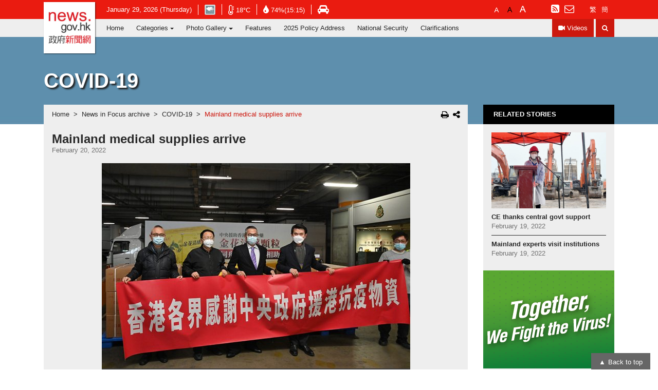

--- FILE ---
content_type: text/html
request_url: https://www.news.gov.hk/eng/2022/02/20220220/20220220_163435_691.html?type=category&name=covid19&tl=t
body_size: 8306
content:
<!DOCTYPE html PUBLIC "-//W3C//DTD XHTML 1.0 Transitional//EN" "http://www.w3.org/TR/xhtml1/DTD/xhtml1-transitional.dtd">
<html  xmlns="http://www.w3.org/1999/xhtml" xml:lang="en" lang="en">
				<head>
					<meta charset="utf-8"/>
					<meta http-equiv="X-UA-Compatible" content="IE=edge,chrome=1"/>
					<meta name="viewport" content="width=device-width, initial-scale=1.0"/>
					<meta name="language" content="zh-hk" />
					<meta name="robots" content="index,nofollow" />
<meta property="fb:pages" content="1539066899649361" />
<meta name="description" content=""/>
<meta property="og:type" content="website" />
<meta property="og:site_name" content="Hong Kong's Information Services Department" />
					<meta name="keywords" content="Mainland medical supplies arrive"/>
					<title>news.gov.hk - Mainland medical supplies arrive</title>
					<meta name="date" content="2022-02-20T22:18:06+08:00" />
					<meta name="last-modified" content="20/02/2022 10:18:06 PM" />
					<meta property="og:url" content="http://www.news.gov.hk/eng/2022/02/20220220/20220220_163435_691.html" />
					<meta property="og:title" content="Mainland medical supplies arrive" />
					<meta property="og:description" content="The first batch of 150,000 boxes of anti-epidemic Chinese medicines donated by the
nation and some previously ordered supplies arrive in Hong Kong." />
					<meta property="og:image" content="http://www.news.gov.hk/eng/2022/02/20220220/20220220_163435_691/images/20220220200443140.jpg" />
					<script>
						var sys_isNewsArticle="true";
						var sys_lv2nodeId="";
						var sys_lv2breadcrumbUrl="";
						var sys_lang="eng";
						var tagsKey="finance,covid19";
						var isFeature=false;
						var sys_title="Mainland medical supplies arrive";
						var eventDateMonth="202202";
					</script>
					<!-- Google tag (gtag.js) -->
<script async src="https://www.googletagmanager.com/gtag/js?id=G-PX46BZBPF9"></script>
<script>
  window.dataLayer = window.dataLayer || [];
  function gtag(){dataLayer.push(arguments);}
  gtag('js', new Date());

  gtag('config', 'G-PX46BZBPF9');
</script>

<link rel="apple-touch-icon" sizes="57x57" href="/web/images/favicon/apple-icon-57x57.png">
<link rel="apple-touch-icon" sizes="60x60" href="/web/images/favicon/apple-icon-60x60.png">
<link rel="apple-touch-icon" sizes="72x72" href="/web/images/favicon/apple-icon-72x72.png">
<link rel="apple-touch-icon" sizes="76x76" href="/web/images/favicon/apple-icon-76x76.png">
<link rel="apple-touch-icon" sizes="114x114" href="/web/images/favicon/apple-icon-114x114.png">
<link rel="apple-touch-icon" sizes="120x120" href="/web/images/favicon/apple-icon-120x120.png">
<link rel="apple-touch-icon" sizes="144x144" href="/web/images/favicon/apple-icon-144x144.png">
<link rel="apple-touch-icon" sizes="152x152" href="/web/images/favicon/apple-icon-152x152.png">
<link rel="apple-touch-icon" sizes="180x180" href="/web/images/favicon/apple-icon-180x180.png">
<link rel="icon" type="image/png" sizes="192x192"  href="/web/images/favicon/android-icon-192x192.png">
<link rel="icon" type="image/png" sizes="32x32" href="/web/images/favicon/favicon-32x32.png">
<link rel="icon" type="image/png" sizes="96x96" href="/web/images/favicon/favicon-96x96.png">
<link rel="icon" type="image/png" sizes="16x16" href="/web/images/favicon/favicon-16x16.png">
<meta name="msapplication-TileColor" content="#ffffff">
<meta name="msapplication-TileImage" content="/web/images/favicon/ms-icon-144x144.png">
<link rel="manifest" href="/web/images/favicon/manifest.json">

<script src="https://kit.fontawesome.com/ba568485a9.js" crossorigin="anonymous"></script>
<link type="text/css" rel="stylesheet" href="/web/common/css/eng/vendor.css"/>
<link type="text/css" rel="stylesheet" href="/web/common/css/eng/global.css"/>
<link rel="stylesheet" href="https://fonts.googleapis.com/css2?family=Material+Symbols+Outlined:opsz,wght,FILL,GRAD@48,400,0,0" />
<script type="text/javascript" src="/web/common/js/eng/vendor/vendor.js"></script>


<script src="/web/common/js/jquery-dateFormat.min.js"></script>
<script src="/web/common/js/isd_common_config.js"></script>
<script src="/web/common/js/getwebcastdata.js"></script>
<script src="/web/common/js/isd_common.js"></script>

<script>
	var date = new Date();
	//document.write("<script src=\"/web/common/js/breadcrumb_"+sys_lang+".js?date=" + date.getTime() + "\"><\/script>");
    document.write("<script src=\"/web/common/js/breadcrumb_"+sys_lang+".js\"><\/script>");	
	
	$(function(){
		<!-- load weather -->
		loadDataFeedWeather(sys_lang);
		<!-- load WebCast -->
		loadWebCast();
		getWebCastData(sys_lang);
	})
</script>
<script src="/web/common/js/videojs-resolution-switcher.js"></script>
<link rel="stylesheet" href="/web/common/css/eng/videojs-resolution-switcher.css">
				</head>
				<body>
					
<!-- Webcasts -->
	<!-- ./Webcasts -->

	<!-- Menu navbar -->
	<nav class="header navbar navbar-toggleable-lg">

		<div class="navbar-info collapse navbar-collapse" id="navbar-information">
			<div class="container-fluid">
				<ul class="list-info list-unstyled list-inline d-flex flex-wrap align-items-center">

					<li class="list-inline-item"><span id="information-date"></span></li>

					<li class="list-inline-item">
						<a id="weatherIcon" class="align-middle" target="_blank" href="https://www.hko.gov.hk/en/wxinfo/currwx/current.htm" title="Hong Kong Observatory">
							<span class="sr-only">Open in new window - Hong Kong Observatory website</span>
						</a>
					</li>

					<li class="list-inline-item mob-6">
						<a class="align-middle" target="_blank" href="https://www.hko.gov.hk/en/wxinfo/currwx/current.htm" title="Temperature">
							<i class="fa fa-thermometer-empty align-middle" aria-hidden="true"></i>
							<span class="align-middle" id="information-temperature"></span>
							<span class="sr-only">Open in new window - Hong Kong Observatory website</span>
						</a>
					</li>

					<li class="list-inline-item mob-6">
						<a class="align-middle" target="_blank" href="https://www.hko.gov.hk/en/wxinfo/currwx/current.htm" title="Relative Humidity">
							<i class="align-middle fa fa-tint" aria-hidden="true"></i>
							<span class="align-middle" id="information-humidity"></span>
							<span class="sr-only">Open in new window - Hong Kong Observatory website</span>
						</a>
					</li>

					<li class="list-inline-item hidden-lg-down">
						<a class="align-middle" target="_blank" class="ml-2" href="https://www.hkemobility.gov.hk/tc/traffic-information/live/cctv" title="Traffic Condition">
							<i class="fa fa-car" aria-hidden="true"></i>
							<span class="sr-only">Open in new window - Hong Kong Transport Department website</span>
						</a>
					</li>

					<li class="list-inline-item hidden-xl-up">
						<a href="/eng/advanced_search.html">Search</a>
					</li>

					<li class="list-inline-item hidden-xl-up">
						<a href="http://traffic.td.gov.hk/selection_e.htm" target="_blank">Traffic Conditions</a>
					</li>

					<li class="list-inline-item hidden-xl-up">
						<a href="/newsSubscription/index.jsp?lang=eng">Subscription</a>
					</li>
					
					<li class="list-inline-item border-0 fontsize-setting ml-0 ml-xl-auto">
						<a id="font-small" href="javascript:void(0);"><span class="sr-only">Default Font Size</span></a>
						<a id="font-middle" href="javascript:void(0);"><span class="sr-only">Larger Font Size</span></a>
						<a id="font-large" href="javascript:void(0);"><span class="sr-only">Largest Font Size</span></a>
                        <span id="toggle-light-mode" style="margin-left:25px;">
							<button class="navbar-toggler light-setting align-self-center hidden-xl-up ml-auto" role="button" aria-label="Toggle Light Mode">
							<i class="fa fa-adjust" aria-hidden="true" title="Toggle Light Mode"></i>
							<span class="sr-only">Toggle Light Mode</span>
							</button>
                        </span>                           
					</li>

					<li class="list-inline-item border-0 hidden-lg-down">
						<a href="/eng/rss/index.html"><i class="fa fa-rss-square" aria-hidden="true"></i><span class="sr-only">RSS</span></a>
						<a href="/newsSubscription/index.jsp?lang=eng"><i class="fa fa-envelope-o hidden-lg-down" aria-hidden="true"></i><span class="hidden-xl-up">Subscription</span></a>
					</li>

					<li class="list-inline-item border-0 lang-setting d-flex d-xl-block hidden-lg-down">
						<a class="active" href="javascript:chglang('eng');">ENG</a>
						<a class="" href="javascript:chglang('chi');">繁</a>
						<a class="" href="javascript:chglang('chs');">簡</a>
					</li>
				</ul>

			</div>
		</div>

		<div class="navbar-tools">
			<div class="container-fluid">
				<div class="row align-items-center">

					<a class="navbar-brand p-0 mr-0" href="/eng/index.html" >
						<span class="sr-only">news.gov.hk homepage from Hong Kong's Information Services Department</span>
					</a>
					
					<button class="navbar-toggler light-setting align-self-center hidden-xl-up ml-auto" role="button" aria-label="Toggle Light Mode" style="visibility:hidden;">
						<i class="fa fa-adjust" aria-hidden="true"></i>
						<span class="sr-only">Toggle Light Mode</span>
					</button>

					<a href="javascript:chglang('chi');" class="hidden-xl-up" id="lang-setting-tc" style="color:#e81b10;margin:6px;display:block;">繁</a>
					<a href="javascript:chglang('chs');" class="hidden-xl-up" id="lang-setting-sc" style="color:#e81b10;margin:6px;display:block;">簡</a>                        
                        
					<button class="navbar-toggler align-self-center hidden-xl-up" role="button" data-target="#navbar-information" aria-controls="navbar-information" aria-expanded="false" aria-label="Toggle Tools Menu">
						<i class="fa fa-cog" aria-hidden="true"></i>
						<span class="sr-only">Toggle Tools Menu</span>
					</button>

					<button class="navbar-toggler align-self-center hidden-xl-up" role="button" data-target="#navbar-maincatalog" aria-controls="navbar-maincatalog" aria-expanded="false" aria-label="Toggle Navigation Menu">
						<i class="fa fa-bars" aria-hidden="true"></i>
						<span class="sr-only">Toggle Navigation Menu</span>
					</button>

				</div>
			</div>
		</div>

		<div class="navbar-catalog collapse navbar-collapse" id="navbar-maincatalog">
			<div class="container-fluid">
				<ul class="navbar-nav">
					<li class='nav-item'>
<a class='nav-link' target='_self' href='/eng/index.html'>Home</a>
</li>
<li class='nav-item dropdown'>
<a class='nav-link dropdown-toggle' id='navbarDropdowncatalog102' data-toggle='dropdown' aria-haspopup='true' aria-expanded='false' href=''>Categories</a>
<div class='dropdown-menu rounded-0' aria-labelledby='navbarDropdowncatalog102'>
<a class='dropdown-item nav-link' target='_self' href='/eng/categories/finance/index.html'>Business & Finance</a> 
<a class='dropdown-item nav-link' target='_self' href='/eng/categories/school_work/index.html'>At School, At Work</a> 
<a class='dropdown-item nav-link' target='_self' href='/eng/categories/health/index.html'>Health & Community</a> 
<a class='dropdown-item nav-link' target='_self' href='/eng/categories/environment/index.html'>Environment</a> 
<a class='dropdown-item nav-link' target='_self' href='/eng/categories/law_order/index.html'>Law & Order</a> 
<a class='dropdown-item nav-link' target='_self' href='/eng/categories/infrastructure/index.html'>Infrastructure & Logistics</a> 
<a class='dropdown-item nav-link' target='_self' href='/eng/categories/admin/index.html'>Admin & Civic Affairs</a> 
<a class='dropdown-item nav-link' target='_self' href='/eng/categories/city_life/index.html'>City Life</a> 
<a class='dropdown-item nav-link' target='_self' href='/eng/categories/record/index.html'>On The Record</a> 
</div>
</li>
<li class='nav-item dropdown'>
<a class='nav-link dropdown-toggle' id='navbarDropdowncatalog3292' data-toggle='dropdown' aria-haspopup='true' aria-expanded='false' href=''>Photo Gallery</a>
<div class='dropdown-menu rounded-0' aria-labelledby='navbarDropdowncatalog3292'>
<a class='dropdown-item nav-link' target='_self' href='/eng/photo_gallery/events/index.html'>News</a> 
<a class='dropdown-item nav-link' target='_self' href='/eng/photo_gallery/people/index.html'>Special Events</a> 
</div>
</li>
<li class='nav-item'>
<a class='nav-link' target='_self' href='/eng/feature/index.html'>Features</a>
</li>
<li class='nav-item'>
<a class='nav-link' target='_self' href='/eng/categories/2025PolicyAddress/index.html'> 2025 Policy Address</a>
</li>
<li class='nav-item'>
<a class='nav-link' target='_self' href='/eng/categories/nationalsecurity/index.html'>National Security</a>
</li>
<li class='nav-item'>
<a class='nav-link' target='_self' href='/eng/categories/clarification/index.html'>Clarifications</a>
</li>

					<li class="nav-item nav-video-item ml-0 ml-xl-auto"><a class="nav-link" href="/eng/news_video/index.html"><i class="fa fa-video-camera align-middle hidden-lg-down" aria-hidden="true"></i><span class="align-middle">Videos</span></a></li>
					<li class="nav-item nav-search-item ml-1 hidden-lg-down"><a class="nav-link" href="/eng/advanced_search.html"><i class="fa fa-search" aria-hidden="true"></i><span class="sr-only">Search</span></a></li>
				</ul>
			</div>
		</div>
	</nav>
	<!-- ./Menu navbar --><main>
   <section class="section-category section-newsdetail">
      <div id="sys_section_banner" class="section-banner d-flex align-items-center" style="background: url('') center / cover no-repeat">
         <div class="container">
            <h1 id="sys_section_title" class="section-title text-uppercase font-weight-bold mb-0"></h1>
            <div id="sys_section_title_feature_block" class="mt-4 mt-lg-5" style="display: none;">
               <h4 id="sys_section_title_feature" class="section-category-name d-inline-block font-weight-bold text-uppercase mt-3 mb-0"></h4>
            </div>
            <div id="sys_section_subTitle_feature_block" style="display: none;">
               <h1 id="sys_section_subTitle_feature" class="section-title h4 d-inline-block font-weight-bold mx-auto mb-0"></h1>
            </div>
         </div>
      </div>
      <div class="container mt-xl-n39">
         <div class="row">
            <div class="category-inner mb-4 col-12 col-lg-9 col-xl-9">
               <div class="breadcrumb-wrap d-flex align-items-center">
                  <ol class="breadcrumb mb-0 px-3">
                     <div id="sys_breadcrumbDiv"></div>
                  </ol>
                  <div class="option-btn-group ml-auto col-2 text-right hidden-lg-down"><button type="button" class="btn btn-icon p-0" title="print this page" onclick="window.popupPrint();"><i class="fa fa-print" aria-hidden="true"></i></button><button id="mediaShareOpen" type="button" class="btn btn-icon social-btn p-0 ml-2" data-toggle="popover" data-original-title="" title=""><i class="fa fa-share-alt" aria-hidden="true"></i></button></div>
               </div>
               <div class="newsdetail-inner p-3">
                  <div class="row">
                     <h1 class="news-title h4 font-weight-bold col-9 col-sm-10 col-xl-12 mb-0">Mainland medical supplies arrive</h1>
                     <div class="col-3 col-sm-2 mb-3 mb-xl-0 text-right option-btn-group hidden-xl-up"><button type="button" class="btn btn-icon p-0" title="print this page" onclick="window.popupPrint();"><i class="fa fa-print" aria-hidden="true"></i></button><button id="mediaShareOpen" type="button" class="btn btn-icon social-btn p-0 ml-2" data-toggle="popover" data-original-title="" title=""><i class="fa fa-share-alt" aria-hidden="true"></i></button></div>
                  </div>
                  <div class="d-flex flex-wrap mb-3"><span class="align-middle news-date text-nowrap mr-3">February 20, 2022</span><span class="align-middle">
                        <div id="fb-root"></div>
													<script>(function(d, s, id) {
													  var js, fjs = d.getElementsByTagName(s)[0];
													  if (d.getElementById(id)) return;
													  js = d.createElement(s); js.id = id;
													  js.src = "//connect.facebook.net/en_US/sdk.js#xfbml=1&version=v2.9&appId=927428533967347";
													  fjs.parentNode.insertBefore(js, fjs);
													}(document, 'script', 'facebook-jssdk'));</script>
													<div class="fb-like" data-href="http://www.news.gov.hk//eng/2022/02/20220220/20220220_163435_691.html" data-layout="button_count" data-action="like" data-size="small" data-show-faces="false" data-share="false"></div></span></div>
                  <div class="newsdetail-wrap galleries-wrap"><a class="galleries-modal" href="/eng/2022/02/20220220/20220220_163435_691/images/20220220200451634.jpg">
                        <div class="news-block news-block-3by2"><img class="object-fit-contain" itemprop="image" src="/eng/2022/02/20220220/20220220_163435_691/images/20220220200443140.jpg" alt="Resource support"></div>
																								<input class="news-caption" type="hidden" value='<strong class="h5">Resource support: </strong>
                        <div><p>Secretary for Commerce &amp; Economic Development Edward Yau (fourth left) co-ordinates the arrival of supplies from the Mainland to Hong Kong, involving some 150,000 boxes of anti-epidemic medicines donated by the nation.</p></div>'>
																								</a><div class="news-caption"><strong class="h5">Resource support: </strong><div><p>Secretary for Commerce &amp; Economic Development Edward Yau (fourth left) co-ordinates the arrival of supplies from the Mainland to Hong Kong, involving some 150,000 boxes of anti-epidemic medicines donated by the nation.</p></div>
                     </div>
                  </div>
                  <div class="newsdetail-content mt-3"><p>To follow up the second Mainland-Hong Kong thematic meeting on the COVID-19 epidemic, the task force of ensuring medical supplies led by Secretary for Commerce &amp; Economic Development Edward Yau is proactively co-ordinating medical supplies from the Mainland to Hong Kong.</p>
<p>&nbsp;</p>
<p>Mr Yau said the Hong Kong Special Administrative Region Government is grateful to the central government for its care of the Hong Kong people and its strong support for the city's anti-epidemic efforts.</p>
<p>&nbsp;</p>
<p>Leveraging the central authorities' guidance based on their experience in fighting the epidemic, as well as their manpower and resource support, the Hong Kong SAR Government will spare no efforts in combating the fifth wave of the epidemic.</p>
<p>&nbsp;</p>
<p>Mr Yau said the task force is working at full speed to co-ordinate the deliveries, ensuring that the large number of medical supplies, including rapid antigen test kits, masks, medicines, protective gear and medical products from the Mainland, are delivered to Hong Kong and distributed to relevant departments, organisations and residents in an orderly manner.</p>
<p>&nbsp;</p>
<p>The first batch of 10 million test kits provided by the Mainland&nbsp;began arriving&nbsp;yesterday. The rest of the kits ordered from across the world including the Mainland will arrive progressively.</p>
<p>&nbsp;</p>
<p>Apart from the 150,000 boxes of Chinese medicines donated by the nation today, more than 300,000 boxes of different types of Chinese medicines will be delivered from the Mainland to Hong Kong in batches.</p>
<p>&nbsp;</p>
<p>The first batch of 25 million KN95 masks provided by the Mainland also arrived in batches recently.</p>
<p>&nbsp;</p>
<p>The Commerce &amp; Economic Development Bureau will continue to co-ordinate with departments and agencies to procure and distribute urgently needed medical supplies to fight the epidemic, adding that it will request assistance from the Mainland when necessary.&nbsp;&nbsp;&nbsp;&nbsp;&nbsp;&nbsp;&nbsp;&nbsp;&nbsp;&nbsp;&nbsp;&nbsp;&nbsp;</p></div>
               </div>
               <div class="row no-gutters mt-3" id="previousNextContent" style="display : none;">
                  <div class="col-6" id="previousPageDiv"><a class="btn btn-prev-post d-block h-100 px-4 py-3 text-left" href=""><i class="fa fa-chevron-left" aria-hidden="true"></i><div class="font-weight-bold">Previous</div>
                        <div id="previousPageTitle" class="mt-2 text-truncate"></div></a></div>
                  <div class="col-6" id="nextPageDiv"><a class="btn btn-next-post d-block h-100 px-4 py-3 text-right" href=""><i class="fa fa-chevron-right" aria-hidden="true"></i><div class="font-weight-bold">Next</div>
                        <div id="nextPageTitle" class="mt-2 text-truncate"></div></a></div>
               </div>
            </div>
            <aside class="category-aside d-flex mx-auto mb-4 col-10 col-sm-8 col-lg-3 col-xl-3">
               <div class="category-aside-body">
                  <div id="sys_related_news"></div>
                  <div id="category-other" class="category-other-body carousel slide" data-ride="carousel">
                     <div class="carousel-inner" role="listbox">
                        <div class="carousel-item active"><a class="news-block news-block-other text-center w-100" target="_blank" href="https://www.coronavirus.gov.hk/eng/index.html"><img width="255" height="191" src="/web/common/images/newsArticleBanner/eng/20200211000937694.png" alt="Together, We Fight the Virus!"></a></div>
                     </div>
                  </div>
               </div>
            </aside>
         </div>
      </div>
   </section>
</main>
									<script>
										var relatedNewsURL=getURLForLiveSiteJSP("NewsArticleRelatedNews.jsp","language=eng&data=eng,2022,02,20220220,20220220_163435_691.data&presentation=NewsArticleRelatedNews.xsl");
										ajaxHTML(relatedNewsURL,'#sys_related_news');
									</script>
								<!-- Footer -->
<footer class="footer">
	<div class="container">
		<div class="d-flex flex-wrap align-items-center">
			<ul class="nav footer-info mx-auto mx-lg-0">
				<li class="nav-item">
					<a class="nav-link" href="/contactUs/index.jsp?lang=eng">Contact Us</a>
				</li>
				<li class="nav-item">
					<a class="nav-link" href="/eng/about/index.html">About Us</a>
				</li>
				<li class="nav-item">
					<a class="nav-link" href="/eng/archive_calendar.html">Archive</a>
				</li>
				<li class="nav-item">
					<a class="nav-link" href="/eng/sitemap.html">Sitemap</a>
				</li>
			</ul>
			<ul class="nav mx-auto ml-lg-auto mr-lg-0">
				<li class="nav-item">
					<a class="nav-link px-1" href="/eng/accessibility_statement.html"><img src="/web/images/icon/wac.gif" alt="Web Accessibility Conformance" /></a>
				</li>
				<li class="nav-item">
					<a class="nav-link px-1" href="http://www.gov.hk/en/residents/" target="_blank"><img src="/web/images/icon/logo_govhk.gif" alt="GovHK" /></a>
					<span class="sr-only">Open in new window</span>
				</li>
				<li class="nav-item">
					<a class="nav-link px-1" href="http://www.brandhk.gov.hk/" target="_blank"><img src="/web/images/icon/logo_hk.gif" alt="Brand Hong Kong" /></a>
					<span class="sr-only">Open in new window</span>
				</li>
			</ul>
		</div>
	</div>
</footer>
<!-- ./Footer -->
<div class="backtotop-wrapper">
		<a class="backtotop" href="#" title="Back To Top">Back to top</a>
	</div>

				<script>
	$(function(){
		var thisHref = location.href;
		var thisHrefCategory = null;
		var categoryName = '';
		var tlVal = false;
		var tlName = '';

		var languageUrl = "/"+sys_lang+"/";
		var pageType = "category";
		
		if(thisHref.indexOf("/no-injection/iw-mount") != -1){//is Generate html
			if(isFeature) {
				pageType = "feature";
			}
		} else {
			var checkThisUrlOtherLang = thisHref.split(languageUrl)[1];
			checkThisUrlOtherLang = checkThisUrlOtherLang.split(".htm")[0];
			var checkThisUrlOtherLangYear = checkThisUrlOtherLang.substr(0,4)+"/";
			var checkThisUrlOtherLangMonth = checkThisUrlOtherLang.substr(5,2)+"/";
			var checkThisUrlOtherLangDate = checkThisUrlOtherLang.substr(8,8)+"/";
			var checkThisUrlOtherLangName = checkThisUrlOtherLang.substr(17);
			var sys_langContrary;
			if(sys_lang == "eng"){
				sys_langContrary = "chi";
			}else{
				sys_langContrary = "eng";
			}
			var searchNewsArticleUrl = getURLForLiveSiteJSP("searchNewsArticle.jsp","language="+sys_langContrary+
					"&path4="+checkThisUrlOtherLangYear+
					"&path5="+checkThisUrlOtherLangMonth+
					"&path6="+checkThisUrlOtherLangDate+
					"&path7="+checkThisUrlOtherLangName);
			$.ajax({
				url:searchNewsArticleUrl,
				async: false,
				dataType:'HTML',
				cache:false,
				success:function(result){
					if (window.ActiveXObject) {
						xmlDoc=new ActiveXObject("Microsoft.XMLDOM");
						xmlDoc.async="false";
						xmlDoc.loadXML(result);
					} else {
						parser=new DOMParser();
						xmlDoc=parser.parseFromString(result,"text/xml");
					}
					if($(xmlDoc).find('RESULT').find("ROOT").find("searchResult").text() == "False"){
						if(sys_langContrary == "chi"){
							$(".lang-setting").find('a').eq(1).remove(); //remove TC
							$(".lang-setting").find('a').eq(1).remove(); //remove SC
                          	$("#lang-setting-tc").css("display", "none"); //remove TC
							$("#lang-setting-sc").css("display", "none"); //remove SC	
						}else{
							if(window.location.href.indexOf(sysKanhanPrefix) != -1){
								$(".lang-setting").find('a').eq(2).remove(); //remove SC
								$("#lang-setting-sc").css("display", "none"); //remove SC
								$(".lang-setting").find('a').eq(0).remove(); //remove ENG
								$("#lang-setting-en").css("display", "none"); //remove ENG                              
							}else{
								$(".lang-setting").find('a').eq(0).remove();  //remove ENG
								$("#lang-setting-en").css("display", "none"); //remove ENG
							}
							
						}
					}
				},
				error:function(result){
					//console.log(ajaxUrl + " AJAX Error");
				}
			});
		}
		
		if(thisHref.indexOf("/no-injection/iw-mount") != -1 && isFeature){//is Generate html
			
		} else {
			if(thisHref.indexOf("?type=") != -1){
				pageType = thisHref.split("?type=")[1];
				if(pageType.indexOf("&tl=") != -1){
					tlVal = pageType.split("&tl=")[1];
					pageType = pageType.split("&tl=")[0];
				}
				if(pageType.indexOf("&name=") != -1){
					pageType = pageType.split("&name=")[0];
				}
			}else if(thisHref.indexOf("?&tl=") != -1){
				tlVal = thisHref.split("&tl=")[1];
			}

			thisHref = languageUrl+thisHref.split(languageUrl)[1];
			if(thisHref.indexOf("?type=category") != -1){
				var tagsKeyArr = tagsKey.split(",");

				var thisHrefCategoryNoTl = thisHref.split("?type=category&name=")[1];
				if(thisHrefCategoryNoTl.indexOf("&tl=") != -1){
					thisHrefCategoryNoTl = thisHrefCategoryNoTl.split("&tl=")[0]
				}
				
				if(tagsKeyArr.indexOf(thisHrefCategoryNoTl) == -1){
					if(tagsKey.indexOf(",") == -1){
						thisHrefCategory = tagsKey;
					}else{
						thisHrefCategory = tagsKey.split(",")[0];
					}
				}else{
					thisHrefCategory = thisHrefCategoryNoTl;
					thisHrefCategory = thisHrefCategory.split("&tl=")[0];
				}
				thisHref = thisHref.split("?type=category")[0];
				categoryName = '&name='+thisHrefCategory;
			}else{
				if(tagsKey.indexOf(",") == -1){
					thisHrefCategory = tagsKey;
				}else{
					thisHrefCategory = tagsKey.split(",")[0];
				}
				thisHref = thisHref.split("?")[0];
				if(pageType == "category"){
					categoryName = '&name='+thisHrefCategory;
				}
			}
			if(tlVal == "t"){
				tlName = "&tl="+tlVal;
				tlVal = true;
			}else{
				tlVal = false;
			}
		}
		
		//使用thisHrefCategory 回傳至jsp取得xml
		if(pageType == "category") {
			newsArticleSecectOptionIncludesHtml(sys_lang, "category", thisHrefCategory, tlVal);
		} else if(pageType == "feature") {
			newsArticleSecectOptionIncludesHtml(sys_lang, "feature", null, tlVal);
		} else if(pageType.indexOf("ticker")>=0) {
			newsArticleSecectOptionIncludesHtml(sys_lang, "ticker", thisHrefCategory);
		}
		
		//判斷在陣列中的哪一頁，需要有當頁的上下頁功能
		var urlArray = [];
		for (var i = 0; i < dataCollectXmlArr.length; i++) {
			if(dataCollectXmlArr[i].generateHtmlPath.indexOf("/html/") != -1){
				urlArray.push(dataCollectXmlArr[i].generateHtmlPath.substr(5));
			}else{
				urlArray.push(dataCollectXmlArr[i].generateHtmlPath);
			}
		}
		

		//setup news article banner
		if(pageType == "category") {
			$("#sys_section_banner").css({'background-image':'url("'+dataCollectCategoryXmlArr[0].bannerImage+'")','opacity':1});
			sys_lv2nodeId = dataCollectCategoryXmlArr[0].nodeId;
			sys_lv2breadcrumbUrl = dataCollectCategoryXmlArr[0].generateHtmlPath;
		} else if(pageType == "feature") {
			var newsArticleBannerImage;
			
			var nowUrlNews = thisHref.substring(thisHref.lastIndexOf("/")+1);
			if( nowUrlNews.indexOf("?type=feature") != -1){
				nowUrlNews = nowUrlNews.split("?type=")[0];
			}
			for(var j = 0; j < dataCollectXmlArr.length; j++){
				if( nowUrlNews == dataCollectXmlArr[j].generateHtmlPath.substring(dataCollectXmlArr[j].generateHtmlPath.lastIndexOf("/")+1) ){
					newsArticleBannerImage = dataCollectXmlArr[j].featureImage;
					break;
				}
			}
			//console.log('last! newsArticleBannerImage: ',newsArticleBannerImage);

			//$("#sys_section_subTitle_feature").text(sys_title);
			//$("#sys_section_subTitle_feature_block").css('display','block');
			
			$("#sys_section_banner").removeClass("align-items-center");
			$("#sys_section_banner").addClass("section-xl-banner");
			$("#sys_section_title").css('display','none');
			//$("#sys_section_title_feature_block").css('display','block');
			
			$("#sys_section_banner").css({'background-image':'url("'+newsArticleBannerImage+'")',
				'background-size':'cover',
				'background-position':'center',
				'background-repeat':'no-repeat',
				'opacity':1});

			$("#sys_section_banner > .container").remove();
			
			
			sys_lv2nodeId = dataFeatureXml[0].nodeId;
			if (sys_lang=="eng") {
				sys_lv2breadcrumbUrl = "/eng/feature/index.html";
			} else {
				sys_lv2breadcrumbUrl = "/chi/feature/index.html";
			}
		}else if(pageType.indexOf("ticker")>=0){
			$("#sys_section_banner").css({'background-image':'url("'+dataCollectXmlArr[0].tickerBannerImage+'")','opacity':1});
			sys_lv2nodeId = dataCollectXmlArr[0].tickerNodeId;
			sys_lv2breadcrumbUrl = "javascript:;";
		}

		//setup previous page & next page	
		var thisHrefPosition = urlArray.indexOf(thisHref);//比對目前url在Arr的第幾號

		if (thisHrefPosition != -1 && urlArray.length > 1) {
			$("#previousNextContent").show();

			if((thisHrefPosition+1)>=urlArray.length){
				$("#previousPageDiv > a").eq(0).attr("href",dataCollectXmlArr[thisHrefPosition-1].generateHtmlPath+'?type='+pageType+categoryName+tlName);
				$("#previousPageTitle").html(dataCollectXmlArr[thisHrefPosition-1].title);

				$("#previousPageDiv").css({"width":"100%","max-width":"none","flex":"100%"});
				$("#nextPageDiv").hide();
			}else if((thisHrefPosition-1)<0){
				$("#nextPageDiv > a").eq(0).attr("href",dataCollectXmlArr[thisHrefPosition+1].generateHtmlPath+'?type='+pageType+categoryName+tlName);
				$("#nextPageTitle").html(dataCollectXmlArr[thisHrefPosition+1].title);

				$("#nextPageDiv").css({"width":"100%","max-width":"none","flex":"100%"});
				$("#previousPageDiv").hide();
				
			}else{
				$("#previousPageDiv > a").eq(0).attr("href",dataCollectXmlArr[thisHrefPosition-1].generateHtmlPath+'?type='+pageType+categoryName+tlName);
				$("#previousPageTitle").html(dataCollectXmlArr[thisHrefPosition-1].title);
				$("#nextPageDiv > a").eq(0).attr("href",dataCollectXmlArr[thisHrefPosition+1].generateHtmlPath+'?type='+pageType+categoryName+tlName);
				$("#nextPageTitle").html(dataCollectXmlArr[thisHrefPosition+1].title);

				$("#nextPageDiv").css("width","50%").show();
				$("#previousPageDiv").css("width","50%").show();
			}
		}else{
			$("#previousNextContent").hide();
		}
		
		$('#record-year-filter').on('change', function () {
			var url = $(this).val();
			if (url) {
				window.location = url;
			}
			return false;
		});

		//處裡Firefox kanhan後 newsArticle detail page load較慢，造成video無法播放問題
		$(window).on('load', function(){
			if(navigator.userAgent.match("Firefox") != null){
				if(sysVideoStreamingStatus == "videoStreamingEnabled"){
					if(window.location.href.indexOf(sysKanhanPrefix) != -1){
						var sysVideoDownloadLinkTextSource0 = $(".sysVideoStreamingLink").attr("src");
						$(".sysVideoStreamingLink").parent("#news_video_html5_api").attr("src" , sysVideoDownloadLinkTextSource0);
					}
				}
			}
		});
		
	});

</script>
				<script type="text/javascript" src="/web/common/js/eng/common.js"></script>
<script type="text/javascript" src="/web/common/js/eng/360p.js"></script>
<script type="text/javascript" src="/web/common/js/eng/replacevoid.js"></script>
<script>
$(document).ready(function() {
	onPageLoad();
	objectFitImages();
});
</script>
<script>
	$(function(){
		globalUpdate();
	});
</script>


				</body>
			</html>

--- FILE ---
content_type: text/html;charset=UTF-8
request_url: https://www.news.gov.hk/jsp//currentTime.jsp
body_size: -560
content:




















20260129



--- FILE ---
content_type: text/html;charset=UTF-8
request_url: https://www.news.gov.hk/jsp/NewsArticleRelatedNews.jsp?language=eng&data=eng,2022,02,20220220,20220220_163435_691.data&presentation=NewsArticleRelatedNews.xsl&time=202601291538
body_size: -385
content:
























<h2 class="aside-title text-uppercase font-weight-bold mb-0">RELATED STORIES</h2><div class="related-list px-3 py-2 mb-2">
<a href="/eng/2022/02/20220219/20220219_224741_494.html" class="related-card d-block py-2">
<div class="news-block news-block-3by2 mb-2">
<img class="object-fit-contain" src="/eng/2022/02/20220219/20220219_224741_494/images/20220220010807693.jpg" alt="CE thanks central govt support"></div>
<div class="font-weight-bold text-ellipsis line-2">CE thanks central govt support</div>
<div class="news-date">February 19, 2022</div>
</a><a href="/eng/2022/02/20220219/20220219_184148_113.html" class="related-card d-block py-2">
<div class="font-weight-bold text-ellipsis line-2">Mainland experts visit institutions</div>
<div class="news-date">February 19, 2022</div>
</a>
</div>




--- FILE ---
content_type: application/javascript; charset=utf-8
request_url: https://www.news.gov.hk/web/common/js/breadcrumb_eng.js
body_size: 489
content:
var wa_breadcrumb = new Array();
var wa_leaf_path = new Array();
wa_breadcrumb["101"] = "<li class='breadcrumb-item'><a href='/eng/index.html'>Home</a></li>";
wa_breadcrumb["102"] = "<li class='breadcrumb-item active'>Categories</li>";
wa_breadcrumb["103"] = "<li class='breadcrumb-item'><a href='javascript:void(0);'>Categories</a></li><li class='breadcrumb-item active'>Business & Finance</li>";
wa_breadcrumb["104"] = "<li class='breadcrumb-item'><a href='javascript:void(0);'>Categories</a></li><li class='breadcrumb-item active'>At School, At Work</li>";
wa_breadcrumb["3195"] = "<li class='breadcrumb-item'><a href='javascript:void(0);'>Categories</a></li><li class='breadcrumb-item active'>Health & Community</li>";
wa_breadcrumb["3196"] = "<li class='breadcrumb-item'><a href='javascript:void(0);'>Categories</a></li><li class='breadcrumb-item active'>Environment</li>";
wa_breadcrumb["3197"] = "<li class='breadcrumb-item'><a href='javascript:void(0);'>Categories</a></li><li class='breadcrumb-item active'>Law & Order</li>";
wa_breadcrumb["3198"] = "<li class='breadcrumb-item'><a href='javascript:void(0);'>Categories</a></li><li class='breadcrumb-item active'>Infrastructure & Logistics</li>";
wa_breadcrumb["3199"] = "<li class='breadcrumb-item'><a href='javascript:void(0);'>Categories</a></li><li class='breadcrumb-item active'>Admin & Civic Affairs</li>";
wa_breadcrumb["3201"] = "<li class='breadcrumb-item'><a href='javascript:void(0);'>Categories</a></li><li class='breadcrumb-item active'>City Life</li>";
wa_breadcrumb["3212"] = "<li class='breadcrumb-item'><a href='javascript:void(0);'>Categories</a></li><li class='breadcrumb-item active'>On The Record</li>";
wa_breadcrumb["3211"] = "<li class='breadcrumb-item active'>Ticker</li>";
wa_breadcrumb["3247"] = "<li class='breadcrumb-item active'>Top Stories</li>";
wa_breadcrumb["3292"] = "<li class='breadcrumb-item active'>Photo Gallery</li>";
wa_breadcrumb["146"] = "<li class='breadcrumb-item'><a href='javascript:void(0);'>Photo Gallery</a></li><li class='breadcrumb-item active'>News</li>";
wa_breadcrumb["3291"] = "<li class='breadcrumb-item'><a href='javascript:void(0);'>Photo Gallery</a></li><li class='breadcrumb-item active'>Special Events</li>";
wa_breadcrumb["161"] = "<li class='breadcrumb-item active'>Features</li>";
wa_breadcrumb["3342"] = "<li class='breadcrumb-item active'> 2025 Policy Address</li>";
wa_breadcrumb["3316"] = "<li class='breadcrumb-item active'>National Security</li>";
wa_breadcrumb["3309"] = "<li class='breadcrumb-item active'>Clarifications</li>";
wa_breadcrumb["3303"] = "<li class='breadcrumb-item active'>News in Focus archive</li>";
wa_breadcrumb["3322"] = "<li class='breadcrumb-item'><a href='https://www.news.gov.hk/eng/sitemap.html' target='_self'>News in Focus archive</a></li><li class='breadcrumb-item active'>Policy Address</li>";
wa_breadcrumb["3339"] = "<li class='breadcrumb-item'><a href='https://www.news.gov.hk/eng/sitemap.html' target='_self'>News in Focus archive</a></li><li class='breadcrumb-item'><a href='javascript:void(0);'>Policy Address</a></li><li class='breadcrumb-item active'>2024 Policy Address</li>";
wa_breadcrumb["3331"] = "<li class='breadcrumb-item'><a href='https://www.news.gov.hk/eng/sitemap.html' target='_self'>News in Focus archive</a></li><li class='breadcrumb-item'><a href='javascript:void(0);'>Policy Address</a></li><li class='breadcrumb-item active'>2023 Policy Address</li>";
wa_breadcrumb["3328"] = "<li class='breadcrumb-item'><a href='https://www.news.gov.hk/eng/sitemap.html' target='_self'>News in Focus archive</a></li><li class='breadcrumb-item'><a href='javascript:void(0);'>Policy Address</a></li><li class='breadcrumb-item active'>2022 Policy Address</li>";
wa_breadcrumb["3325"] = "<li class='breadcrumb-item'><a href='https://www.news.gov.hk/eng/sitemap.html' target='_self'>News in Focus archive</a></li><li class='breadcrumb-item'><a href='javascript:void(0);'>Policy Address</a></li><li class='breadcrumb-item active'>2021 Policy Address</li>";
wa_breadcrumb["3317"] = "<li class='breadcrumb-item'><a href='https://www.news.gov.hk/eng/sitemap.html' target='_self'>News in Focus archive</a></li><li class='breadcrumb-item'><a href='javascript:void(0);'>Policy Address</a></li><li class='breadcrumb-item active'>2020 Policy Address</li>";
wa_breadcrumb["3310"] = "<li class='breadcrumb-item'><a href='https://www.news.gov.hk/eng/sitemap.html' target='_self'>News in Focus archive</a></li><li class='breadcrumb-item'><a href='javascript:void(0);'>Policy Address</a></li><li class='breadcrumb-item active'>2019 Policy Address</li>";
wa_breadcrumb["3306"] = "<li class='breadcrumb-item'><a href='https://www.news.gov.hk/eng/sitemap.html' target='_self'>News in Focus archive</a></li><li class='breadcrumb-item'><a href='javascript:void(0);'>Policy Address</a></li><li class='breadcrumb-item active'>2018 Policy Address</li>";
wa_breadcrumb["3323"] = "<li class='breadcrumb-item'><a href='https://www.news.gov.hk/eng/sitemap.html' target='_self'>News in Focus archive</a></li><li class='breadcrumb-item active'>Budget</li>";
wa_breadcrumb["3340"] = "<li class='breadcrumb-item'><a href='https://www.news.gov.hk/eng/sitemap.html' target='_self'>News in Focus archive</a></li><li class='breadcrumb-item'><a href='javascript:void(0);'>Budget</a></li><li class='breadcrumb-item active'>25-26 BUDGET</li>";
wa_breadcrumb["3332"] = "<li class='breadcrumb-item'><a href='https://www.news.gov.hk/eng/sitemap.html' target='_self'>News in Focus archive</a></li><li class='breadcrumb-item'><a href='javascript:void(0);'>Budget</a></li><li class='breadcrumb-item active'>24-25 BUDGET</li>";
wa_breadcrumb["3330"] = "<li class='breadcrumb-item'><a href='https://www.news.gov.hk/eng/sitemap.html' target='_self'>News in Focus archive</a></li><li class='breadcrumb-item'><a href='javascript:void(0);'>Budget</a></li><li class='breadcrumb-item active'>2023-24 Budget</li>";
wa_breadcrumb["3327"] = "<li class='breadcrumb-item'><a href='https://www.news.gov.hk/eng/sitemap.html' target='_self'>News in Focus archive</a></li><li class='breadcrumb-item'><a href='javascript:void(0);'>Budget</a></li><li class='breadcrumb-item active'>2022-23 Budget</li>";
wa_breadcrumb["3320"] = "<li class='breadcrumb-item'><a href='https://www.news.gov.hk/eng/sitemap.html' target='_self'>News in Focus archive</a></li><li class='breadcrumb-item'><a href='javascript:void(0);'>Budget</a></li><li class='breadcrumb-item active'>2021-22 Budget</li>";
wa_breadcrumb["3314"] = "<li class='breadcrumb-item'><a href='https://www.news.gov.hk/eng/sitemap.html' target='_self'>News in Focus archive</a></li><li class='breadcrumb-item'><a href='javascript:void(0);'>Budget</a></li><li class='breadcrumb-item active'>2020-21 Budget</li>";
wa_breadcrumb["3308"] = "<li class='breadcrumb-item'><a href='https://www.news.gov.hk/eng/sitemap.html' target='_self'>News in Focus archive</a></li><li class='breadcrumb-item'><a href='javascript:void(0);'>Budget</a></li><li class='breadcrumb-item active'>2019-20 Budget</li>";
wa_breadcrumb["3302"] = "<li class='breadcrumb-item'><a href='https://www.news.gov.hk/eng/sitemap.html' target='_self'>News in Focus archive</a></li><li class='breadcrumb-item'><a href='javascript:void(0);'>Budget</a></li><li class='breadcrumb-item active'>2018-19 Budget</li>";
wa_breadcrumb["3315"] = "<li class='breadcrumb-item'><a href='https://www.news.gov.hk/eng/sitemap.html' target='_self'>News in Focus archive</a></li><li class='breadcrumb-item active'>COVID-19</li>";
wa_breadcrumb["3324"] = "<li class='breadcrumb-item'><a href='https://www.news.gov.hk/eng/sitemap.html' target='_self'>News in Focus archive</a></li><li class='breadcrumb-item active'>Improving Electoral System</li>";
wa_breadcrumb["3307"] = "<li class='breadcrumb-item'><a href='https://www.news.gov.hk/eng/sitemap.html' target='_self'>News in Focus archive</a></li><li class='breadcrumb-item active'>Hong Kong-Zhuhai-Macao Bridge</li>";
wa_breadcrumb["3300"] = "<li class='breadcrumb-item'><a href='https://www.news.gov.hk/eng/sitemap.html' target='_self'>News in Focus archive</a></li><li class='breadcrumb-item active'>Express Rail Link</li>";
wa_breadcrumb["3326"] = "<li class='breadcrumb-item'><a href='https://www.news.gov.hk/eng/sitemap.html' target='_self'>News in Focus archive</a></li><li class='breadcrumb-item active'>HKSAR 25th Anniversary</li>";
wa_breadcrumb["3304"] = "<li class='breadcrumb-item'><a href='https://www.news.gov.hk/eng/sitemap.html' target='_self'>News in Focus archive</a></li><li class='breadcrumb-item active'>Hong Kong SAR's 20th Anniversary</li>";
wa_breadcrumb["3343"] = "<li class='breadcrumb-item'><a href='https://www.news.gov.hk/eng/sitemap.html' target='_self'>News in Focus archive</a></li><li class='breadcrumb-item active'>2025 LegCo General Election</li>";
wa_breadcrumb["3341"] = "<li class='breadcrumb-item'><a href='https://www.news.gov.hk/eng/sitemap.html' target='_self'>News in Focus archive</a></li><li class='breadcrumb-item active'>2025 NATIONAL GAMES</li>";
wa_breadcrumb["3261"] = "<li class='breadcrumb-item active'>News Videos</li>";
wa_breadcrumb["3232"] = "<li class='breadcrumb-item active'>Sitemap</li>";
wa_breadcrumb["3244"] = "<li class='breadcrumb-item active'>RSS</li>";
wa_breadcrumb["3262"] = "<li class='breadcrumb-item active'>E-newsletter</li>";
wa_breadcrumb["3230"] = "<li class='breadcrumb-item active'>Contact Us</li>";
wa_breadcrumb["3246"] = "<li class='breadcrumb-item active'>About Us</li>";
wa_breadcrumb["3270"] = "<li class='breadcrumb-item active'>Web Accessibility Conformance</li>";
wa_breadcrumb["3218"] = "<li class='breadcrumb-item active'>Archive</li>";
wa_breadcrumb["3224"] = "<li class='breadcrumb-item active'>Advanced Search</li>";
wa_breadcrumb["3219"] = "<li class='breadcrumb-item'><a href='/eng/advanced_search.html' target='_self'>Advanced Search</a></li><li class='breadcrumb-item active'>Search Results</li>";
wa_breadcrumb["3299"] = "<li class='breadcrumb-item active'>Follow news.gov.hk WeChat official account</li>";
wa_breadcrumb["3305"] = "<li class='breadcrumb-item active'>Mobile App</li>";
wa_breadcrumb["3301"] = "<li class='breadcrumb-item active'>Page not found</li>";
var nodeIDOrder = ["103", "104", "3195", "3196", "3197", "3198", "3199", "3201", "3212", "3211", "3247", "161", "3342", "3316", "3309", "3343", ];

--- FILE ---
content_type: text/xml;charset=UTF-8
request_url: https://www.news.gov.hk/jsp/Category.jsp?language=eng&category=covid19&time=202601291538&_=1769701130158
body_size: -515
content:
























<RESULT><language>eng</language><ROOT><item><language>eng</language><nodeId>3315</nodeId><categoryTitle><![CDATA[covid19]]></categoryTitle><category>covid19</category><bannerImage>/web/common/categoryHeadBanner/eng/20200123181727407.jpg</bannerImage><bannerImageAltText>covid19</bannerImageAltText><bannerImageURL></bannerImageURL><generateHtmlPath>/eng/categories/covid19/index.html</generateHtmlPath></item></ROOT></RESULT>



--- FILE ---
content_type: text/xml;charset=UTF-8
request_url: https://www.news.gov.hk/jsp/NewsArticle.jsp?language=eng&category=covid19&date=202202&time=202601291538&_=1769701130159
body_size: 145994
content:

























<RESULT><language>eng</language><ROOT><item><language>eng</language><contentType><![CDATA[DesignContent]]></contentType><publishtoA1NewsOnly><![CDATA[]]></publishtoA1NewsOnly><title>Govt supports property sector</title><eventDate>2022-02-28 00:00:00</eventDate><expiryDate>2022-04-25 23:59:59</expiryDate><availableTo>a1news</availableTo><featureImage></featureImage><tags><![CDATA[health, covid19]]></tags><tagsKey>health,covid19</tagsKey><bannerImage></bannerImage><bannerImageAltText></bannerImageAltText><bannerImageUrl></bannerImageUrl><articleSummary><![CDATA[The Government establishes the Anti-epidemic Support Scheme for Environmental Hygiene & Security Staff in Property Management Sector under the sixth round of the Anti-epidemic Fund.]]></articleSummary><speaker><![CDATA[]]></speaker><story><![CDATA[<p>The Government has established the&nbsp;<a href="https://aspm.pmsa.org.hk/">Anti-epidemic Support Scheme for Environmental Hygiene &amp; Security Staff in Property Management Sector</a> under the sixth round of the Anti-epidemic Fund.</p>
<p>&nbsp;</p>
<p>The Home Affairs Department has commissioned the Property Management Services Authority to implement the scheme, which issued the application forms to the property management sector today.</p>
<p>&nbsp;</p>
<p>The scheme&nbsp;aims to provide each frontline property management worker performing duties relating to environmental hygiene or security in private residential, composite, industrial and commercial building blocks with a monthly allowance of $2,000 for five months.</p>
<p>&nbsp;</p>
<p>The quota of each eligible building block is a headcount of 100.</p>
<p><br />The scope of the scheme has been expanded to include frontline property management workers serving in building blocks which do not have owners' corporations or any form of residents' organisations, or do not engage property management companies.</p>
<p>&nbsp;</p>
<p>The scheme&nbsp;will benefit more than 180,000 frontline property management workers serving in 41,500 eligible building blocks.</p>]]></story><freeContent><![CDATA[]]></freeContent><landingPagePreviewImage>/eng/2022/02/20220228/20220228_224836_562/images/20220228233719563.jpg</landingPagePreviewImage><landingPagePreviewImageAltText>Govt supports property sector</landingPagePreviewImageAltText><landingPagePreviewImageUrl></landingPagePreviewImageUrl><generateHtmlPath>/eng/2022/02/20220228/20220228_224836_562.html</generateHtmlPath><relatedNews></relatedNews></item><item><language>eng</language><contentType><![CDATA[DesignContent]]></contentType><publishtoA1NewsOnly><![CDATA[]]></publishtoA1NewsOnly><title>Private hospital to help with jabs</title><eventDate>2022-02-28 00:00:00</eventDate><expiryDate>2022-04-25 23:59:59</expiryDate><availableTo>a1news, twitter</availableTo><featureImage></featureImage><tags><![CDATA[health, covid19]]></tags><tagsKey>health,covid19</tagsKey><bannerImage></bannerImage><bannerImageAltText></bannerImageAltText><bannerImageUrl></bannerImageUrl><articleSummary><![CDATA[The children community vaccination centre at Yuen Chau Kok Sports Centre currently run by the Hospital Authority will be operated by the CUHK Medical Centre from March 1.]]></articleSummary><speaker><![CDATA[]]></speaker><story><![CDATA[<p>The children community vaccination centre (CCVC) at Yuen Chau Kok Sports Centre currently run by the Hospital Authority (HA) will be operated by the CUHK Medical Centre from March 1.</p>
<p>&nbsp;</p>
<p>Secretary for the Civil Service Patrick Nip today said the Government is in full throttle&nbsp;to let more healthcare personnel of private medical organisations participate in the COVID-19 Vaccination Programme so as to allow the HA to free up more frontline staff to provide care to confirmed COVID-19 patients.</p>
<p>&nbsp;</p>
<p>He noted that as the BioNTech vaccine for children requires a special dilution procedure, two of the three CCVCs set up in mid-February were operated by the HA.</p>
<p>&nbsp;</p>
<p>After March 1, the operation of the CCVC at Yuen Chau Kok Sports Centre will be taken up by the CUHK Medical Centre to continue to administer the BioNTech vaccine to children aged five to 11.</p>
<p>&nbsp;</p>
<p>Mr Nip also expressed his gratitude&nbsp;to private healthcare personnel for their support to the <a href="http://www.covidvaccine.gov.hk/en/programme">COVID-19 Vaccination Programme</a> and their concerted efforts to promote the vaccination drive.</p>
<p>&nbsp;</p>
<p>He also appealed to eligible&nbsp;citizens to take prompt action and get their first, second and third dose of the vaccine.</p>
<p>&nbsp;</p>
<p>Given that the current epidemic situation is of grave concern, Mr Nip said people should never try their luck, adding that Hong Kong needs active participation from every member of the public to boost the vaccination rate in concert to build a protective barrier in the community as well as serve as an indirect protection to the healthcare system.</p>
<p>&nbsp;</p>
<p>Since the launch of the programme, almost six million people have received their first vaccine dose so far.</p>]]></story><freeContent><![CDATA[]]></freeContent><landingPagePreviewImage>/eng/2022/02/20220228/20220228_222153_281/images/20220301000120413.jpg</landingPagePreviewImage><landingPagePreviewImageAltText>Private hospital to help with jabs</landingPagePreviewImageAltText><landingPagePreviewImageUrl></landingPagePreviewImageUrl><generateHtmlPath>/eng/2022/02/20220228/20220228_222153_281.html</generateHtmlPath><relatedNews></relatedNews></item><item><language>eng</language><contentType><![CDATA[DesignContent]]></contentType><publishtoA1NewsOnly><![CDATA[]]></publishtoA1NewsOnly><title>Drivers subject to rapid tests</title><eventDate>2022-02-28 00:00:00</eventDate><expiryDate>2022-04-25 23:59:59</expiryDate><availableTo>a1news, twitter</availableTo><featureImage></featureImage><tags><![CDATA[health, covid19]]></tags><tagsKey>health,covid19</tagsKey><bannerImage></bannerImage><bannerImageAltText></bannerImageAltText><bannerImageUrl></bannerImageUrl><articleSummary><![CDATA[The Government arranges for cross-boundary goods vehicle drivers to undergo rapid antigen tests at various land boundary control points from February 28 and only drivers with a negative result may enter the Mainland.]]></articleSummary><speaker><![CDATA[]]></speaker><story><![CDATA[<p>The Transport Department has arranged for cross-boundary goods vehicle drivers to undergo rapid antigen tests at various land boundary control points (BCPs) from today and only drivers with a negative result may enter the Mainland.</p>
<p>&nbsp;</p>
<p>The department will also withdraw the closed road permit for the vehicles of the Hong Kong cross-boundary goods vehicle drivers who violate the anti-epidemic and health management measures of the governments of Guangdong and Hong Kong Special Administrative Region.</p>
<p>&nbsp;</p>
<p>A permit will not be granted to drivers with a serious non-compliance record at the maximum of three months and their vehicles will not be allowed to use land BCPs for entering the Mainland.</p>
<p>&nbsp;</p>
<p>The department will closely monitor the effectiveness of the measures and make adjustments where necessary.&nbsp;&nbsp;</p>
<p>&nbsp;</p>
<p>To further ensure the stability of supplies to Hong Kong through land transport, the Hong Kong SAR Government is working with the governments of Guangdong and Shenzhen to accelerate the establishment of centralised cargo transfer points for non-fresh food items and other goods in Hong Kong.</p>
<p>&nbsp;</p>
<p>It plans to use the air cargo terminals of Hong Kong International Airport, the Kwai Chung Container Terminals and the Tuen Mun River Trade Terminal as temporary cargo transfer yards in the first phase, and trial operations will begin tomorrow.</p>]]></story><freeContent><![CDATA[]]></freeContent><landingPagePreviewImage>/eng/2022/02/20220228/20220228_202215_235/images/20220228213811126.jpg</landingPagePreviewImage><landingPagePreviewImageAltText>Drivers subject to rapid tests</landingPagePreviewImageAltText><landingPagePreviewImageUrl></landingPagePreviewImageUrl><generateHtmlPath>/eng/2022/02/20220228/20220228_202215_235.html</generateHtmlPath><relatedNews></relatedNews></item><item><language>eng</language><contentType><![CDATA[DesignContent]]></contentType><publishtoA1NewsOnly><![CDATA[]]></publishtoA1NewsOnly><title>CE meets Mainland medical experts</title><eventDate>2022-02-28 00:00:00</eventDate><expiryDate>2022-04-25 23:59:59</expiryDate><availableTo>a1news, twitter</availableTo><featureImage></featureImage><tags><![CDATA[admin, covid19]]></tags><tagsKey>admin,covid19</tagsKey><bannerImage></bannerImage><bannerImageAltText></bannerImageAltText><bannerImageUrl></bannerImageUrl><articleSummary><![CDATA[Chief Executive Carrie Lam inspects the first community isolation facility in Tsing Yi and meets the Mainland’s COVID-19 experts visiting Hong Kong.]]></articleSummary><speaker><![CDATA[]]></speaker><story><![CDATA[<p>Chief Executive Carrie Lam today inspected the first community isolation facility in Tsing Yi and met the Mainland&rsquo;s COVID-19 experts visiting Hong Kong.</p>
<p>&nbsp;</p>
<p>Mrs Lam said that with the central authorities&rsquo; staunch support, 2,000&nbsp;employees working day and night finished the Tsing Yi construction project in about a week.</p>
<p>&nbsp;</p>
<p>Completed by&nbsp;a Mainland contractor under the commissioning of the central authorities, the Tsing Yi venue will provide about 3,900 beds for COVID-19 patients with no or mild symptoms and those who need to be isolated.</p>
<p>&nbsp;</p>
<p>Separately, the Chief Executive welcomed National Health Commission anti-COVID-19 leading group head Prof Liang Wannian and his team at the Shenzhen Bay Port. She thanked him for coming to Hong Kong, saying that his rich anti-COVID-19 experience would be instrumental to the Hong Kong Special Administrative Region Government&rsquo;s fight against the severe epidemic.</p>
<p>&nbsp;</p>
<p>During an interview at the control point, Mrs Lam told reporters that the details of the compulsory universal testing scheme to be launched next month are being worked out, and Hong Kong&rsquo;s circumstances and the public&rsquo;s views would be taken into account during the process.</p>
<p>&nbsp;</p>
<p>She also stressed that as the supplies of food and goods remain normal and air cargo operations continue, the public need not worry. They should stay vigilant and pay attention to the information disseminated by the Government in order to avoid being misled by rumours.</p>
<p>&nbsp;</p>
<p>The Hong Kong SAR Government has been working closely with the Guangdong and Shenzhen authorities to devise more means to ensure the stable supply of fresh food, vegetables and other goods from the Mainland to Hong Kong, including the Sea Express service launched recently and the transportation of goods by railway being planned for implementation, she added.</p>
<p>&nbsp;</p>
<p>Moreover, Mrs Lam met the Mainland medical expert delegation staying in Hong Kong since February 19.</p>
<p>&nbsp;</p>
<p>The delegation shared the Mainland&rsquo;s experiences in the configuration and clinical management of isolation facilities and their views about the medical arrangements for treating severely ill patients in the city.</p>
<p>&nbsp;</p>
<p>Mrs Lam expressed her heartfelt gratitude to the experts for calling on a number of medical facilities to understand Hong Kong&rsquo;s situation and conducting in-depth discussions on the diagnosis and treatment of cases.</p>]]></story><freeContent><![CDATA[]]></freeContent><landingPagePreviewImage>/eng/2022/02/20220228/20220228_204935_303/images/20220301121109383.jpg</landingPagePreviewImage><landingPagePreviewImageAltText>CE meets Mainland medical experts</landingPagePreviewImageAltText><landingPagePreviewImageUrl></landingPagePreviewImageUrl><imageItem><image>/eng/2022/02/20220228/20220228_204935_303/images/20220301121142594.jpg</image><imageLarge>/eng/2022/02/20220228/20220228_204935_303/images/20220301121142594.jpg</imageLarge><imageAltText>Swift progress</imageAltText><imageUrl></imageUrl><imageTitle>Swift progress</imageTitle><imageDescription><![CDATA[<p>Chief Executive Carrie Lam (first left) gets a briefing on the construction of the Tsing Yi isolation facilities which were completed in about a week.</p>]]></imageDescription></imageItem><imageItem><image>/eng/2022/02/20220228/20220228_204935_303/images/20220301121109383.jpg</image><imageLarge>/eng/2022/02/20220228/20220228_204935_303/images/20220301121109383.jpg</imageLarge><imageAltText>Expert assistance</imageAltText><imageUrl></imageUrl><imageTitle>Expert assistance</imageTitle><imageDescription><![CDATA[<p>Chief Executive Carrie Lam (front row, centre) talks with National Health Commission COVID-19 leading task force head Prof Liang Wannian (front row,&nbsp;left).</p>]]></imageDescription></imageItem><videoItem><video>/eng/2022/02/20220228/20220228_204935_303/videos/20220301005117175.mp4</video><videoCoverImage>/eng/2022/02/20220228/20220228_204935_303/images/20220301005102567.jpg</videoCoverImage><videoCoverImageAltText>CE meets Mainland medical experts</videoCoverImageAltText><downloadUrl></downloadUrl><videoTranscript><![CDATA[Voiceover:
Chief Executive Carrie Lam inspected the first community isolation facility in Tsing Yi completed by the Mainland contractor under the commissioning of the central authorities. 

Mrs Lam said with the staunch support of the central authorities, 2,000 workers working day and night completed the project in about a week. 

The project will provide about 3,900 beds for people infected with COVID-19 with no or mild symptoms and those who need to be isolated.

At the Shenzhen Bay Port, the Chief Executive welcomed the third batch of Mainland anti-epidemic experts to Hong Kong.

During a media interview at the control point, Mrs Lam said the details of compulsory universal testing to be launched next month were being worked out and that Hong Kong’s circumstances and the public’s views would be taken into account during the process. 

She also stressed that the supplies of food and goods remained normal and appealed to citizens not to fall prey to rumours and scramble to buy food and daily necessities.]]></videoTranscript></videoItem><generateHtmlPath>/eng/2022/02/20220228/20220228_204935_303.html</generateHtmlPath><relatedNews></relatedNews></item><item><language>eng</language><contentType><![CDATA[DesignContent]]></contentType><publishtoA1NewsOnly><![CDATA[]]></publishtoA1NewsOnly><title>Medical supplies arriving in HK</title><eventDate>2022-02-28 00:00:00</eventDate><expiryDate>2022-04-25 23:59:59</expiryDate><availableTo>a1news, twitter</availableTo><featureImage></featureImage><tags><![CDATA[finance, health, covid19]]></tags><tagsKey>finance,health,covid19</tagsKey><bannerImage></bannerImage><bannerImageAltText></bannerImageAltText><bannerImageUrl></bannerImageUrl><articleSummary><![CDATA[The Commerce & Economic Development Bureau says the task force of ensuring medical supplies led by Secretary for Commerce & Economic Development Edward Yau has received more than 16 million rapid antigen test kits.]]></articleSummary><speaker><![CDATA[]]></speaker><story><![CDATA[<p>The Commerce &amp; Economic Development Bureau today said the task force of ensuring medical supplies led by Secretary for Commerce &amp; Economic Development Edward Yau has received more than 16 million rapid antigen test kits.</p>
<p>&nbsp;</p>
<p>The bureau noted that the task force has been working closely with its Mainland counterparts and various kinds of medical supplies are arriving in Hong Kong in batches.</p>
<p>&nbsp;</p>
<p>For the more than 16 million test kits received, except those reserved for the compulsory universal testing, about nine million kits have been distributed to specified high-risk and target groups.</p>
<p>&nbsp;</p>
<p>Meanwhile, 1.8 million test kits have been sent to Hong Kong Community Anti-Coronavirus Link (the Link) by the Home Affairs Department for distribution to members of the public in various districts.</p>
<p>&nbsp;</p>
<p>About 300,000 pulse oximeters received from the Mainland have all been distributed to the Department of Health (DH) and the Hospital Authority (HA) for patients.</p>
<p>&nbsp;</p>
<p>The task force so far has also received more than 29 million N95 and KN95 masks. While the masks are reserved mainly for public use during compulsory universal testing for enhancing protection, 500,000 of them have been delivered to frontline DH staff and the disciplined services.</p>
<p>&nbsp;</p>
<p>Meanwhile, the task force is receiving a total of 350,000 boxes of anti-epidemic proprietary Chinese medicines, including a batch arriving in Hong Kong soon. Among them, 70,000 boxes and 50,000 boxes have been given to the Link and other local organisations for distribution to the community.</p>
<p>&nbsp;</p>
<p>The remaining 230,000 boxes of proprietary Chinese medicines are being distributed to those receiving treatment at 18 Chinese medicine clinics under the HA and people who tested positive at isolation facilities.</p>]]></story><freeContent><![CDATA[]]></freeContent><landingPagePreviewImage>/eng/2022/02/20220228/20220228_191637_715/images/20220228210326377.jpg</landingPagePreviewImage><landingPagePreviewImageAltText>Medical supplies arriving in HK</landingPagePreviewImageAltText><landingPagePreviewImageUrl></landingPagePreviewImageUrl><generateHtmlPath>/eng/2022/02/20220228/20220228_191637_715.html</generateHtmlPath><relatedNews></relatedNews></item><item><language>eng</language><contentType><![CDATA[DesignContent]]></contentType><publishtoA1NewsOnly><![CDATA[]]></publishtoA1NewsOnly><title>500k Sinovac jabs arrive</title><eventDate>2022-02-28 00:00:00</eventDate><expiryDate>2022-04-25 23:59:59</expiryDate><availableTo>a1news, twitter</availableTo><featureImage></featureImage><tags><![CDATA[health, covid19]]></tags><tagsKey>health,covid19</tagsKey><bannerImage></bannerImage><bannerImageAltText></bannerImageAltText><bannerImageUrl></bannerImageUrl><articleSummary><![CDATA[The Government says the eighth batch of 500,000 doses of the Sinovac vaccine has been delivered to Hong Kong from Beijing.]]></articleSummary><speaker><![CDATA[]]></speaker><story><![CDATA[<p>The Government said the eighth batch of 500,000 doses of the Sinovac vaccine was delivered to Hong Kong from Beijing today.</p>
<p>&nbsp;</p>
<p>Staff carried out stringent checks and inspections in accordance with established procedures to ensure the vaccine complies with the product specifications and that the transportation process followed the relevant cold-chain requirements.</p>
<p>&nbsp;</p>
<p>The Government pointed out that about 1 million extra doses of the Sinovac vaccine have been purchased to cope with the recent demand for COVID-19 vaccination.</p>
<p>&nbsp;</p>
<p>Together with the earlier batches, about 8.5 million doses of the Sinovac vaccine have been purchased in total.</p>
<p>&nbsp;</p>
<p>Click <a href="https://www.covidvaccine.gov.hk/en/">here</a> for more details of the COVID-19 Vaccination Programme.</p>]]></story><freeContent><![CDATA[]]></freeContent><landingPagePreviewImage>/eng/2022/02/20220228/20220228_200728_519/images/20220228201350513.jpg</landingPagePreviewImage><landingPagePreviewImageAltText>500k Sinovac jabs arrive</landingPagePreviewImageAltText><landingPagePreviewImageUrl></landingPagePreviewImageUrl><generateHtmlPath>/eng/2022/02/20220228/20220228_200728_519.html</generateHtmlPath><relatedNews></relatedNews></item><item><language>eng</language><contentType><![CDATA[DesignContent]]></contentType><publishtoA1NewsOnly><![CDATA[]]></publishtoA1NewsOnly><title>5 more COVID-19 clinics to open</title><eventDate>2022-02-28 00:00:00</eventDate><expiryDate>2022-04-25 23:59:59</expiryDate><availableTo>a1news, twitter</availableTo><featureImage></featureImage><tags><![CDATA[health, covid19]]></tags><tagsKey>health,covid19</tagsKey><bannerImage></bannerImage><bannerImageAltText></bannerImageAltText><bannerImageUrl></bannerImageUrl><articleSummary><![CDATA[The Hospital Authority will activate five more designated clinics to cope with the rapid and huge increase in the number of confirmed COVID-19 patients.]]></articleSummary><speaker><![CDATA[]]></speaker><story><![CDATA[<p>The Hospital Authority today announced that it will activate five more designated clinics tomorrow&nbsp;to cope with the rapid and huge increase in the number of confirmed COVID-19 patients.</p>
<p>&nbsp;</p>
<p>The five newly activated designated clinics are Violet Peel General Out-patient Clinic, Aberdeen Jockey Club General Out-patient Clinic, Tseung Kwan O (Po Ning Road) General Out-patient Clinic, Fanling Family Medicine Centre and Yan Oi General Out-patient Clinic.</p>
<p>&nbsp;</p>
<p>The clinics are activated for confirmed cases of COVID-19 to help provide diagnosis and treatment for people with positive test results and are presenting with relatively mild symptoms of infection requiring medical advice while awaiting admission to hospitals or isolation facilities.</p>
<p>&nbsp;</p>
<p>As at 5pm on February 27, the nine designated clinics have provided over 13,000 attendances.</p>
<p>&nbsp;</p>
<p>The authority advised patients to call the selected designated clinic to make an appointment.</p>]]></story><freeContent><![CDATA[]]></freeContent><landingPagePreviewImage>/eng/2022/02/20220228/20220228_174817_016/images/20220228225809523.jpg</landingPagePreviewImage><landingPagePreviewImageAltText>5 more COVID-19 clinics to open</landingPagePreviewImageAltText><landingPagePreviewImageUrl></landingPagePreviewImageUrl><generateHtmlPath>/eng/2022/02/20220228/20220228_174817_016.html</generateHtmlPath><relatedNews></relatedNews></item><item><language>eng</language><contentType><![CDATA[DesignContent]]></contentType><publishtoA1NewsOnly><![CDATA[]]></publishtoA1NewsOnly><title>Over 34k COVID-19 cases recorded</title><eventDate>2022-02-28 00:00:00</eventDate><expiryDate>2022-04-25 23:59:59</expiryDate><availableTo>a1news, twitter</availableTo><featureImage></featureImage><tags><![CDATA[health, covid19]]></tags><tagsKey>health,covid19</tagsKey><bannerImage></bannerImage><bannerImageAltText></bannerImageAltText><bannerImageUrl></bannerImageUrl><articleSummary><![CDATA[The Centre for Health Protection says it is investigating 34,466 additional COVID-19 cases, of which four are imported and the rest are locally infected.]]></articleSummary><speaker><![CDATA[]]></speaker><story><![CDATA[<p>The Centre for Health Protection today said it is investigating 34,466 additional COVID-19 cases, of which four are imported and the rest are locally infected.</p>
<p>&nbsp;</p>
<p>A total of 148,066 positive cases were recorded in the past 14 days, comprising 109 imported and 147,957 locally acquired cases.</p>
<p>&nbsp;</p>
<p>Separately, the Government made restriction-testing declarations to cover six buildings where sewage samples tested positive for the virus.</p>
<p>&nbsp;</p>
<p>They include&nbsp;<a href="https://gia.info.gov.hk/general/202202/28/P2022022800376_388292_1_1646029659775.pdf">Chun Ho House</a>&nbsp;of Ching Chun Court in Tsing Yi,&nbsp;<a href="https://gia.info.gov.hk/general/202202/28/P2022022800454_388300_1_1646034999689.pdf">Shun Wo House</a> of Wo Che Estate in Sha Tin,&nbsp;<a href="https://gia.info.gov.hk/general/202202/28/P2022022800521_388310_1_1646038631363.pdf">Fuk Yat</a> and&nbsp;<a href="https://gia.info.gov.hk/general/202202/28/P2022022800500_388317_1_1646042553284.pdf">Yu Yat</a> houses of Yat Tung (I) Estate in Tung Chung,&nbsp;<a href="https://gia.info.gov.hk/general/202202/28/P2022022800490_388314_1_1646038106718.pdf">Heng Fu</a> and&nbsp;<a href="https://gia.info.gov.hk/general/202202/28/P2022022800547_388315_1_1646039653689.pdf">Heng Chi</a> houses of Tin Heng Estate in Yuen Long and&nbsp;<a href="https://gia.info.gov.hk/general/202202/28/P2022022800586_388319_1_1646042423865.pdf">Sau Yin House</a> of Sau Mau Ping Estate in Kwun Tong.</p>
<p>&nbsp;</p>
<p>People in the restricted areas must undergo compulsory testing before the specified deadline.</p>
<p>&nbsp;</p>
<p>As there were positive sewage test results in several <a href="https://www.info.gov.hk/gia/general/202202/28/P2022022800866.htm">areas</a> of Kwai Tsing, Yuen Long, Kwun Tong, Sha Tin, North and Tai Po districts, the Home Affairs Department will distribute COVID-19 rapid test kits to relevant residents as well as cleansing workers and property management staff working in those areas from tomorrow.</p>
<p>&nbsp;</p>
<p>For information and health advice on COVID-19, visit the Government's <a href="https://www.coronavirus.gov.hk/eng/index.html">dedicated webpage</a>.</p>]]></story><freeContent><![CDATA[]]></freeContent><landingPagePreviewImage>/eng/2022/02/20220228/20220228_174725_573/images/20220228212426658.jpg</landingPagePreviewImage><landingPagePreviewImageAltText>Over 34k COVID-19 cases recorded</landingPagePreviewImageAltText><landingPagePreviewImageUrl></landingPagePreviewImageUrl><generateHtmlPath>/eng/2022/02/20220228/20220228_174725_573.html</generateHtmlPath><relatedNews></relatedNews></item><item><language>eng</language><contentType><![CDATA[DesignContent]]></contentType><publishtoA1NewsOnly><![CDATA[]]></publishtoA1NewsOnly><title>Tsing Yi isolation facility set</title><eventDate>2022-02-28 00:00:00</eventDate><expiryDate>2022-04-25 23:59:59</expiryDate><availableTo>a1news, twitter</availableTo><featureImage></featureImage><tags><![CDATA[health, covid19]]></tags><tagsKey>health,covid19</tagsKey><bannerImage></bannerImage><bannerImageAltText></bannerImageAltText><bannerImageUrl></bannerImageUrl><articleSummary><![CDATA[Chief Secretary John Lee convenes an inter-departmental meeting to press ahead at full steam with the commissioning of the community isolation facility in Tsing Yi.]]></articleSummary><speaker><![CDATA[]]></speaker><story><![CDATA[<p>Chief Secretary John Lee today convened an inter-departmental meeting followed by a video conference with the Liaison Office of the Central People's Government (LOCPG) in the Hong Kong Special Administrative Region and the contractor to press ahead at full steam&nbsp;with the commissioning of the community isolation facility (CIF) in Tsing Yi.</p>
<p>&nbsp;</p>
<p>The CIF's construction in Tsing Yi, supported by the central government,&nbsp;started last week and the facility has been largely completed in recent days.</p>
<p>&nbsp;</p>
<p>During the inter-departmental meeting, Mr Lee was briefed on the construction progress of the Tsing Yi community isolation facility and the preparatory works on its daily management by the Development Bureau and the Security Bureau. The Food &amp; Health Bureau also reported on the preparatory work and support for medical personnel who will provide services at the facilities.</p>
<p>&nbsp;</p>
<p>Mr Lee pointed out that in view of the severe epidemic situation, there is a serious shortage of CIFs.</p>
<p>&nbsp;</p>
<p>He instructed all relevant bureaus and departments to make every effort to prepare for the speedy setting up of the Tsing Yi CIF so that it can be commissioned as soon as possible after the contractor hands over the facility, to receive infected people with no or mild symptoms and other people who need to be isolated.</p>
<p>&nbsp;</p>
<p>Mr Lee then had a video conference with LOCPG Deputy Directors Chen Dong and Yin Zonghua as well as contractor China State Construction International Holdings, to make final preparations for handing over the Tsing Yi CIF.</p>
<p>&nbsp;</p>
<p>He thanked the LOCPG for its all-out co-ordination and&nbsp;the contractor for its great efforts in constructing the project so that the facility can be completed for handover in just around a week, delivering around 3,900 additional beds for emergency community isolation and contributing immensely to stabilising the city's epidemic situation.</p>
<p>&nbsp;</p>
<p>Separately, the Government announced that newly completed transitional housing units will be used as community isolation facilities. The two projects are expected to accommodate over 5,000 isolated people.</p>
<p>&nbsp;</p>
<p>As for the families who have been arranged to live in these two transitional housing projects, the Government will provide them with ex-gratia allowances under the Anti-epidemic Fund.</p>]]></story><freeContent><![CDATA[]]></freeContent><landingPagePreviewImage>/eng/2022/02/20220228/20220228_174638_064/images/20220228223224954.jpg</landingPagePreviewImage><landingPagePreviewImageAltText>Tsing Yi isolation facility set</landingPagePreviewImageAltText><landingPagePreviewImageUrl></landingPagePreviewImageUrl><imageItem><image>/eng/2022/02/20220228/20220228_174638_064/images/20220228223224954.jpg</image><imageLarge>/eng/2022/02/20220228/20220228_174638_064/images/20220228223224954.jpg</imageLarge><imageAltText>Good progress</imageAltText><imageUrl></imageUrl><imageTitle>Good progress</imageTitle><imageDescription><![CDATA[<p>Chief Secretary John Lee (second left) holds a meeting on the Tsing Yi community isolation facility, accompanied by Secretary for Food &amp; Health Prof Sophia Chan (second right) and Secretary for Development Michael Wong (first left).</p>]]></imageDescription></imageItem><generateHtmlPath>/eng/2022/02/20220228/20220228_174638_064.html</generateHtmlPath><relatedNews></relatedNews></item><item><language>eng</language><contentType><![CDATA[DesignContent]]></contentType><publishtoA1NewsOnly><![CDATA[]]></publishtoA1NewsOnly><title>HK can ride out the storm: CE</title><eventDate>2022-02-28 00:00:00</eventDate><expiryDate>2022-04-25 23:59:59</expiryDate><availableTo>a1news, twitter</availableTo><featureImage></featureImage><tags><![CDATA[health, admin, record, covid19]]></tags><tagsKey>health,admin,record,covid19</tagsKey><bannerImage></bannerImage><bannerImageAltText></bannerImageAltText><bannerImageUrl></bannerImageUrl><articleSummary><![CDATA[We are now faced with a merciless epidemic and critical situation; but with the staunch support of our country, I have no doubt that Hong Kong will be able to ride out the storm again and win this battle.]]></articleSummary><speaker><![CDATA[Chief Executive Carrie Lam]]></speaker><story><![CDATA[<p>Dear fellow citizens,</p>
<p>&nbsp;</p>
<p>Last week, Hong Kong recorded a total of some 117,000 confirmed cases of COVID-19. Since the onset of the current wave of the epidemic on December 30 last year, the accumulative total has surged to over 158,000, which is an alarming 12 times more than all confirmed cases recorded in the past two years. As we have seen, this highly transmissible Omicron variant has been ravaging the whole world, leading to an exponential growth in infections.</p>
<p>&nbsp;</p>
<p>In the face of such an unprecedented and challenging epidemic situation, I am grateful to the people of Hong Kong for staying calm, complying with our various anti-epidemic measures, undergoing compulsory testing in an orderly manner, working from home and going out less. The low people flow in the city over the recent past weekends is testimony to the unity of you all in fighting the epidemic.</p>
<p>&nbsp;</p>
<p>Hong Kong has been strictly implementing the strategy of preventing the importation of cases and controlling the spread of the virus in the community and endeavouring to contain the virus by a multipronged approach, comprising early identification, early isolation and early treatment of the infected in pursuit of dynamic zero infection. To tackle the fifth wave of the epidemic, my Government has been putting in substantial resources to enhance our capacity on various fronts, yet the rapid deterioration of the epidemic has sadly outgrown our existing capacity.</p>
<p>&nbsp;</p>
<p>At this critical juncture, as the Chief Executive of the Hong Kong Special Administrative Region, I have submitted a report to the central government appealing for national support and outlining specific requests. The central government is deeply concerned about the epidemic situation of Hong Kong and the well-being of the Hong Kong people. Our requests have been promptly met with a positive response, with all relevant parties in the Mainland mobilised and co-ordinated in addressing the needs of Hong Kong. More and more support measures are being rolled out, including sending to us three batches of experts in epidemiology and critical care medicine, mobile testing vehicles, testing technicians and nucleic acid testing personnel; commissioning Mainland construction teams to construct community isolation and treatment facilities in the Lok Ma Chau Loop area and at eight other locations in Hong Kong; ensuring medical supplies, donating to us anti-epidemic Chinese medicines, and ensuring supplies of fresh food and daily necessities.</p>
<p>&nbsp;</p>
<p>As always, the central government provides us with strong backing and unwavering support, and with this, the Hong Kong SAR Government will steadfastly act in accordance with the important instruction of President Xi Jinping: we will assume the primary responsibility to stabilise the epidemic situation early and treat this as the overriding mission at present; we will mobilise all available manpower and resources and adopt all necessary measures to safeguard the lives and health of Hong Kong people and the stability of society.</p>
<p>&nbsp;</p>
<p>Fellow citizens, the coming two to three months are crucial to controlling the epidemic. I announced on February 22 to step up our anti-epidemic efforts in five aspects.</p>
<p>&nbsp;</p>
<p>First, to ensure early identification and early isolation, the Government is distributing more rapid antigen test kits for wider use in the community so that members of the public could know early whether they or their family members have been infected. We will also conduct more restriction-testing declaration operations targeting higher-risk buildings. Meanwhile, we are refining the details of compulsory universal testing to be launched within March in order to cut virus transmission chains in a thorough, speedy, orderly and effective manner.</p>
<p>&nbsp;</p>
<p>For those residents who have tested positive, given the huge number of cases, the Government will adopt a triage measure by arranging for patients&rsquo; admission to community isolation facilities or hospitals according to their health conditions, living environment, their household family members and other factors, and will render special assistance to those citizens still at home pending admission to isolation facilities or undergoing home isolation. These include a hotline for health enquiries, designated clinics for consultations by booking and transport services by designated taxis. Meanwhile, the Government is pressing ahead at full steam to provide more community isolation facilities. In addition to the existing isolation facilities at Penny&rsquo;s Bay and Lei Yue Mun Park &amp; Holiday Village, extra community isolation and treatment facilities which will come into operation in phases include those from three converted unoccupied buildings in the public housing estates and two sizeable transitional housing projects, rented commercial hotels as well as those constructed at eight sites and in the Lok Ma Chau Loop area. It is expected that a total of over 70,000 units or beds will be provided. The first such facility in Tsing Yi has been completed in a week&rsquo;s time for handover on February 28.</p>
<p>&nbsp;</p>
<p>Second, we must adopt a targeted approach to reduce severe cases and deaths. When compared with other strains, infection with Omicron shows milder symptoms, and hospitals should be reserved for those confirmed cases that are severe or require treatment. To enhance Hong Kong&rsquo;s treatment capability, the central government has assigned a Mainland construction team to build a hospital for contingency use in the Lok Ma Chau Loop area.</p>
<p>&nbsp;</p>
<p>Third, we have to continue with the strict border control measures such as the place-specific flight suspension in order to prevent imported cases from posing additional pressure on our healthcare system at this crucial juncture.</p>
<p>&nbsp;</p>
<p>Fourth, tightened social distancing measures have to be in place to significantly reduce people flow and prevent the spread.</p>
<p>&nbsp;</p>
<p>Fifth, we need to raise the vaccination rate, especially among the elderly and children.</p>
<p>&nbsp;</p>
<p>Fellow citizens, my Government will continue to mobilise all available manpower and resources and adopt all necessary measures to fight the epidemic, but to win this fight, the support from each and every one of you is the key to success. With your full co-operation, I am sure our efforts will achieve much greater effects, our limited resources will go much further and we will be in one spirit to fight this epidemic. May I once again strongly appeal to you all to observe the following: first, to pay more attention to personal hygiene to reduce the risk of infection. If you have doubt about your health conditions, you should take a rapid test as soon as possible for early identification of infection, if any, to protect your family members; second, to continue to comply with social distancing measures, avoid going out unnecessarily and joining gatherings, and discuss the rest day arrangement with your foreign domestic helpers employed and appeal to them to stay home; third, to observe the requirements of restriction-testing declarations and the soon-to-be-launched compulsory universal testing to undergo testing in a timely manner; fourth, to get the jab as soon as possible and arrange vaccination for your elderly and children family members; and fifth, if you are confirmed and have only mild or no symptoms, you should comply with the health authority&rsquo;s triage and isolation arrangements so that the valuable ambulance and hospital treatment services can be reserved for those with greater needs.</p>
<p>&nbsp;</p>
<p>Fellow citizens, Hong Kong is a city we all love. She has encountered innumerable challenges and conquered countless difficulties with immense resilience, while retaining tremendous strengths. We are now faced with a merciless epidemic and critical situation; but with the staunch support of our country, I have no doubt that Hong Kong will be able to ride out the storm again and win this battle, so that our people could resume their normal lives.</p>
<p>&nbsp;</p>
<p><em>Chief Executive Carrie Lam </em><em>delivered this</em><em> video speech to members of the public on the stabilisation of the fifth wave of the epidemic early on February 28.</em></p>]]></story><freeContent><![CDATA[]]></freeContent><landingPagePreviewImage>/eng/2022/02/20220228/20220228_170416_484/images/20220228224940632.jpg</landingPagePreviewImage><landingPagePreviewImageAltText>HK can ride out the storm: CE</landingPagePreviewImageAltText><landingPagePreviewImageUrl></landingPagePreviewImageUrl><videoItem><video>/eng/2022/02/20220228/20220228_170416_484/videos/20220228235230644.mp4</video><videoCoverImage>/eng/2022/02/20220228/20220228_170416_484/images/20220228235316938.jpg</videoCoverImage><videoCoverImageAltText>HK can ride out the storm: CE</videoCoverImageAltText><downloadUrl></downloadUrl><videoTranscript><![CDATA[Chief Executive Carrie Lam:

At this critical juncture, as the Chief Executive of the Hong Kong Special Administrative Region, I have submitted a report to the Central Government appealing for national support and outlining specific requests. The Central Government is deeply concerned about the epidemic situation of Hong Kong and the well-being of the Hong Kong people. Our requests have promptly met with positive response, with all relevant parties in the Mainland mobilised and co-ordinated in addressing the needs of Hong Kong. 

As always, the Central Government provides us with strong backing and unwavering support, and with this, the Hong Kong SAR Government will steadfastly act in accordance with the important instruction of President Xi Jinping. We will assume the primary responsibility to stabilise the epidemic situation early and treat this as the overriding mission at present

Fellow citizens, the coming two to three months is crucial to controlling the epidemic. We are refining the details of the Compulsory Universal Testing to be launched within March in order to cut virus transmission chains in a thorough, speedy, orderly and effective manner.

For those residents who have tested positive, given the huge number of cases, the Government will adopt a triage measure by arranging for patients' admission to community isolation facilities or hospitals according to their health conditions, living environment, their household family members and other factors, and will render special assistance to those citizens still at home pending admission to isolation facilities or undergoing home isolation.

Fellow citizens, my Government will continue to mobilise all available manpower and resources and adopt all necessary measures to fight the epidemic, but to win this fight, the support from each and every one of you is the key to success. With your full co-operation, I am sure our efforts will achieve much greater effects, our limited resources will go much further and we will be in one spirit to fight this epidemic. ]]></videoTranscript></videoItem><generateHtmlPath>/eng/2022/02/20220228/20220228_170416_484.html</generateHtmlPath><relatedNews></relatedNews></item><item><language>eng</language><contentType><![CDATA[DesignContent]]></contentType><publishtoA1NewsOnly><![CDATA[]]></publishtoA1NewsOnly><title>Lockdown rumours dismissed</title><eventDate>2022-02-28 00:00:00</eventDate><expiryDate>2022-04-25 23:59:59</expiryDate><availableTo>a1news, twitter</availableTo><featureImage></featureImage><tags><![CDATA[admin, clarification, covid19]]></tags><tagsKey>admin,clarification,covid19</tagsKey><bannerImage></bannerImage><bannerImageAltText></bannerImageAltText><bannerImageUrl></bannerImageUrl><articleSummary><![CDATA[The Legislative Council Secretariat announces that LegCo and its committees have not conducted any discussion on the issue of imposing a lockdown that would prohibit the public from leaving their homes for seven days.]]></articleSummary><speaker><![CDATA[]]></speaker><story><![CDATA[<p>The Legislative Council and its committees have not held any talks on the issue of imposing a lockdown that would prohibit the public from leaving their homes for seven days.</p>
<p>&nbsp;</p>
<p>The LegCo Secretariat issued the statement today and explained that it is aware of various recorded and text messages, being widely spread in the society, claiming that LegCo is undergoing legislative work and counting votes for imposing such a lockdown.</p>
<p>&nbsp;</p>
<p>It clarified that LegCo and its committees have not conducted any discussion on the matter and reiterated that all LegCo meetings are open, transparent and broadcast live.</p>
<p>&nbsp;</p>
<p>The LegCo Secretariat also called on the public to take note of information released by it, noting that the agenda of all open meetings can be obtained from the LegCo <a href="https://www.legco.gov.hk/en/index.html">website</a>.</p>
<p>&nbsp;</p>
<p>The meetings are also live streamed on LegCo&rsquo;s <a href="https://www.youtube.com/user/legcogovhk">YouTube channel</a>, it added.</p>]]></story><freeContent><![CDATA[]]></freeContent><landingPagePreviewImage>/eng/2022/02/20220228/20220228_163623_141/images/20220228171659469.jpg</landingPagePreviewImage><landingPagePreviewImageAltText>Lockdown rumours dismissed</landingPagePreviewImageAltText><landingPagePreviewImageUrl></landingPagePreviewImageUrl><generateHtmlPath>/eng/2022/02/20220228/20220228_163623_141.html</generateHtmlPath><relatedNews></relatedNews></item><item><language>eng</language><contentType><![CDATA[DesignContent]]></contentType><publishtoA1NewsOnly><![CDATA[]]></publishtoA1NewsOnly><title>DSE plan to be decided in April</title><eventDate>2022-02-28 00:00:00</eventDate><expiryDate>2022-04-25 23:59:59</expiryDate><availableTo>a1news, twitter</availableTo><featureImage></featureImage><tags><![CDATA[school_work, covid19]]></tags><tagsKey>school_work,covid19</tagsKey><bannerImage></bannerImage><bannerImageAltText></bannerImageAltText><bannerImageUrl></bannerImageUrl><articleSummary><![CDATA[Secretary for Education Kevin Yeung says the target of having the 2022 Hong Kong Diploma of Secondary Education Examination start on April 22 remains unchanged but the final decision will be made in early April.]]></articleSummary><speaker><![CDATA[]]></speaker><story><![CDATA[<p>(To watch the full press conference with sign language interpretation, click&nbsp;<a href="https://webcast.info.gov.hk/revamp/eng/video/0000001496_mp4.html">here</a>.)</p>
<p>&nbsp;</p>
<p>Secretary for Education Kevin Yeung said the target of having the 2022 Hong Kong Diploma of Secondary Education Examination start on April 22 remains unchanged but the final decision will be made in early April.</p>
<p>&nbsp;</p>
<p>Speaking to reporters at a press conference this afternoon, Mr Yeung stressed that the Education Bureau has to take a range of factors into account when making such a decision.</p>
<p>&nbsp;</p>
<p>&ldquo;At this stage, we are still thinking that we should be able to have the 2022 Hong Kong Diploma of Secondary Education Examination start on April 22.</p>
<p>&nbsp;</p>
<p>&ldquo;It is not a simple calculation of all the factors. We have to consider the impact of different factors as well as the need of the students to apply for universities both in Hong Kong and overseas. So there are a range of factors that we have to consider. But we will, of course, monitor the situation in the coming one or two months and make the final decision in early April.&rdquo;</p>
<p>&nbsp;</p>
<p>The education chief pointed out that there will be a backup plan and the exam may be postponed to May or June, depending on the epidemic situation by then.</p>
<p>&nbsp;</p>
<p>Asked by the media if students must have valid proof of a negative COVID-19 test before taking the exam, Mr Yeung said the bureau has allocated $20 million in additional funding for the Hong Kong Examinations &amp; Assessment Authority to acquire rapid antigen test&nbsp;kits&nbsp;for candidates to undergo testing every day before they have to sit an exam.</p>
<p>&nbsp;</p>
<p>&ldquo;If there are any confirmed cases, of course, the candidate should not go to take the exam because it will also endanger other students at the same exam centre.&rdquo;</p>
<p>&nbsp;</p>
<p>The Education Bureau also announced that it will disburse a one-off Special Anti-epidemic Grant to all primary schools, secondary schools and kindergartens to help them cope with the epidemic and get prepared for the resumption of face-to-face classes.</p>
<p>&nbsp;</p>
<p>The total expenditure involved is more than $62 million. Depending on categories and scales, schools will receive a grant from $15,000 to $37,500 while boarding sections of special schools will receive $45,000 to $75,000.</p>]]></story><freeContent><![CDATA[]]></freeContent><landingPagePreviewImage>/eng/2022/02/20220228/20220228_151332_849/images/20220228190823415.jpg</landingPagePreviewImage><landingPagePreviewImageAltText>DSE plan to be decided in April</landingPagePreviewImageAltText><landingPagePreviewImageUrl></landingPagePreviewImageUrl><videoItem><video>/eng/2022/02/20220228/20220228_151332_849/videos/20220228173636685.mp4</video><videoCoverImage>/eng/2022/02/20220228/20220228_151332_849/images/20220228173710742.jpg</videoCoverImage><videoCoverImageAltText>DSE plan to be decided in April</videoCoverImageAltText><downloadUrl></downloadUrl><videoTranscript><![CDATA[Secretary for Education Kevin Yeung:

At this stage, we are still thinking that we should be able to have the 2022 Hong Kong Diploma of Secondary Education Examination start on April 22.

It is not a simple calculation of all the factors. We have to consider the impact of different factors as well as the need of the students to apply for universities both in Hong Kong and overseas. So there are a range of factors that we have to consider. But we will, of course, monitor the situation in the coming one or two months and make the final decision in early April.

On whether the students have to be confirmed (COVID-19) negative before they could take the exam, we have already provided additional funding for the HKEAA (Hong Kong Examinations & Assessment Authority) to acquire some rapid antigen tests (kits) so that the students or the candidates could have a test every day before they go to (take) the exam.

If there are any confirmed cases, of course, the candidate should not go to take the exam because it will also endanger other students at the same (exam) centre.]]></videoTranscript></videoItem><generateHtmlPath>/eng/2022/02/20220228/20220228_151332_849.html</generateHtmlPath><relatedNews></relatedNews></item><item><language>eng</language><contentType><![CDATA[DesignContent]]></contentType><publishtoA1NewsOnly><![CDATA[]]></publishtoA1NewsOnly><title>Instructor grant applications to open</title><eventDate>2022-02-28 00:00:00</eventDate><expiryDate>2022-04-25 23:59:59</expiryDate><availableTo>a1news, twitter</availableTo><featureImage></featureImage><tags><![CDATA[school_work, covid19]]></tags><tagsKey>school_work,covid19</tagsKey><bannerImage></bannerImage><bannerImageAltText></bannerImageAltText><bannerImageUrl></bannerImageUrl><articleSummary><![CDATA[The Scheme on Relief Grants for Interest Class Instructors Hired by Organisations Subvented by the Social Welfare Department (Phase 5) will be open for applications from March 1 until May 31.]]></articleSummary><speaker><![CDATA[]]></speaker><story><![CDATA[<p>The Scheme on Relief Grants for Interest Class Instructors Hired by Organisations Subvented by the Social Welfare Department (Phase 5) will be open for applications from tomorrow until May 31.</p>
<p>&nbsp;</p>
<p>As one of the measures under the sixth round of the Anti-epidemic Fund, phase 5 of the scheme aims to provide support for eligible interest class instructors and help lessen the impact of COVID-19 on them.</p>
<p>&nbsp;</p>
<p>It will offer a one-off relief grant of $10,000 for each of those instructors engaged or planned to be engaged by subvented welfare service units of the subvented organisations for providing training in subjects including arts, dancing, handicraft work and sports for service users during the second quarter of this year, where the units' services have been further suspended and the instructors' income is affected owing to the epidemic situation.</p>
<p>&nbsp;</p>
<p>The department will streamline the application procedures so that the relief grants could be disbursed to more eligible interest class instructors as early as possible.</p>
<p>&nbsp;</p>
<p>Those who have received the relief grant under phase 4 but have suffered further income loss due to continued service suspension may apply for the relief grant under phase 5 by completing a simple application form.</p>
<p>&nbsp;</p>
<p>For instructors who are eligible for phase 5 but have not submitted their applications for phase 4 by March 31, they may follow the procedures and submit applications for the relief grants under the two phases in one go to the department through their subvented welfare service units which can verify their eligibility.</p>
<p>&nbsp;</p>
<p>Applicants are reminded that they cannot concurrently apply for the relief grants under the sixth round of the fund administered by the Education Bureau for school instructors of learning or interest classes, those provided by the Leisure &amp; Cultural Services Department (LCSD) for registered sports coaches, or the Temporary Unemployment Relief.</p>
<p>&nbsp;</p>
<p>Meanwhile, the LCSD announced that the One-off Grant to Registered Sports Coaches scheme, relaunched under the sixth round of the fund, started to accept applications today.</p>
<p>&nbsp;</p>
<p>The scheme will provide a one-off grant of $10,000 for each eligible sports coach registered under National Sports Associations or recognised sports organisations who had provided coaching services from January 1 last year to February 28 this year.</p>
<p>&nbsp;</p>
<p><a href="https://www.lcsd.gov.hk/en/programmes/programmeslist/sss/subsidyscheme.html">Applications</a> can be submitted to the department's Sports Funding Office by post or via drop-in boxes at the 18 district leisure services offices by March 31.</p>]]></story><freeContent><![CDATA[]]></freeContent><landingPagePreviewImage>/eng/2022/02/20220228/20220228_121941_463/images/20220228143242448.jpg</landingPagePreviewImage><landingPagePreviewImageAltText>Instructor grant applications to open</landingPagePreviewImageAltText><landingPagePreviewImageUrl></landingPagePreviewImageUrl><generateHtmlPath>/eng/2022/02/20220228/20220228_121941_463.html</generateHtmlPath><relatedNews></relatedNews></item><item><language>eng</language><contentType><![CDATA[DesignContent]]></contentType><publishtoA1NewsOnly><![CDATA[]]></publishtoA1NewsOnly><title>908 virus cases in restricted areas</title><eventDate>2022-02-28 00:00:00</eventDate><expiryDate>2022-04-25 23:59:59</expiryDate><availableTo>a1news, twitter</availableTo><featureImage></featureImage><tags><![CDATA[health, covid19]]></tags><tagsKey>health,covid19</tagsKey><bannerImage></bannerImage><bannerImageAltText></bannerImageAltText><bannerImageUrl></bannerImageUrl><articleSummary><![CDATA[The Government announces that 908 preliminary positive COVID-19 cases were found in the compulsory testing exercises involving six restricted areas in Sha Tin, Kwun Tong, Yuen Long and Kwai Chung.]]></articleSummary><speaker><![CDATA[]]></speaker><story><![CDATA[<p>The Government today announced that 908 preliminary positive COVID-19 cases were found in the compulsory testing exercises involving six restricted areas in Sha Tin, Kwun Tong, Yuen Long and Kwai Chung.</p>
<p>&nbsp;</p>
<p>It made restriction-testing declarations yesterday to cover Yan Wo and Man Wo houses of Wo Che Estate in Sha Tin and Sau Fu House of Sau Mau Ping Estate in Kwun Tong where about 560, 1,740 and 1,050 people were tested.</p>
<p>&nbsp;</p>
<p>The three other declarations covered Heng Chui and Heng Chun houses of Tin Heng Estate in Yuen Long and Shek Sau House of Shek Lei (I) Estate in Kwai Chung, where 1,200, 1,100 and 1,320 people took the test.</p>
<p>&nbsp;</p>
<p>A total of 58 preliminary positive cases were detected in Yan Wo House, 179 in Man Wo House, 182 in Sau Fu House, 124 in Heng Chui House, 118 in Heng Chun House and 247 in Shek Sau House.</p>
<p>&nbsp;</p>
<p>There were also 50 indeterminate cases in the six buildings.</p>
<p>&nbsp;</p>
<p>The Centre for Health Protection will follow up on the cases.</p>]]></story><freeContent><![CDATA[]]></freeContent><landingPagePreviewImage>/eng/2022/02/20220228/20220228_140156_767/images/20220228154214674.jpg</landingPagePreviewImage><landingPagePreviewImageAltText>908 virus cases in restricted areas</landingPagePreviewImageAltText><landingPagePreviewImageUrl></landingPagePreviewImageUrl><generateHtmlPath>/eng/2022/02/20220228/20220228_140156_767.html</generateHtmlPath><relatedNews></relatedNews></item><item><language>eng</language><contentType><![CDATA[DesignContent]]></contentType><publishtoA1NewsOnly><![CDATA[]]></publishtoA1NewsOnly><title>Children's jab centre added</title><eventDate>2022-02-28 00:00:00</eventDate><expiryDate>2022-04-25 23:59:59</expiryDate><availableTo>a1news, twitter</availableTo><featureImage></featureImage><tags><![CDATA[health, covid19]]></tags><tagsKey>health,covid19</tagsKey><bannerImage></bannerImage><bannerImageAltText></bannerImageAltText><bannerImageUrl></bannerImageUrl><articleSummary><![CDATA[Another Children Community Vaccination Centre will be set up at Tsuen Wan Sports Centre from March 4 to provide a BioNTech vaccination service to children aged five to 11. Reservations can be made online from 9am on March 1.]]></articleSummary><speaker><![CDATA[]]></speaker><story><![CDATA[<p>The Government will set up a Children Community Vaccination Centre (CCVC) at Tsuen Wan Sports Centre from March 4 to provide BioNTech vaccination service to children aged five to 11. Reservations can be made <a href="https://booking.covidvaccine.gov.hk/forms/index.jsp">online</a> from 9am tomorrow.</p>
<p>&nbsp;</p>
<p>Currently, there are three CCVCs that provide the BioNTech vaccine to children within the five to 11 age range at Children's Hospital in Kowloon Bay, Yuen Chau Kok Sports Centre in Sha Tin and Gleneagles Hospital Hong Kong in Wong Chuk Hang.</p>
<p>&nbsp;</p>
<p>From March 7, the centres at Children's Hospital and Yuen Chau Kok Sports Centre will extend their opening hours to 8am to 8pm from Monday to Sunday.</p>
<p>&nbsp;</p>
<p>Children to be&nbsp;vaccinated have to bring their original identity documents. If the identity document does not bear the child's photo, a school document with the photo must be presented at the time of vaccination.</p>
<p>&nbsp;</p>
<p>The child must be accompanied by their parents or guardians to receive the vaccine at the CCVCs as well as bring a signed parental&nbsp;<a href="https://www.covidvaccine.gov.hk/pdf/Consent_Form_for_Fractional_BioNTech_Vaccination_ENG.pdf">consent form</a>.</p>
<p>&nbsp;</p>
<p>Noting that vaccination can give children protection and reduce the risk of serious illness and death from COVID-19 infection, Secretary for the Civil Service Patrick Nip said parents and guardians should arrange for them to get the jab as soon as possible.</p>
<p>&nbsp;</p>
<p>&ldquo;We are preparing for the setting up of additional CVCs dedicated to provide the Sinovac vaccine to children, teenagers and elderly persons,&rdquo; Mr Nip added.</p>]]></story><freeContent><![CDATA[]]></freeContent><landingPagePreviewImage>/eng/2022/02/20220228/20220228_113517_023/images/20220228160056440.jpg</landingPagePreviewImage><landingPagePreviewImageAltText>Children's jab centre added</landingPagePreviewImageAltText><landingPagePreviewImageUrl></landingPagePreviewImageUrl><generateHtmlPath>/eng/2022/02/20220228/20220228_113517_023.html</generateHtmlPath><relatedNews></relatedNews></item><item><language>eng</language><contentType><![CDATA[DesignContent]]></contentType><publishtoA1NewsOnly><![CDATA[]]></publishtoA1NewsOnly><title>John Lee finishes home quarantine</title><eventDate>2022-02-28 00:00:00</eventDate><expiryDate>2022-04-25 23:59:59</expiryDate><availableTo>a1news, twitter</availableTo><featureImage></featureImage><tags><![CDATA[admin, covid19]]></tags><tagsKey>admin,covid19</tagsKey><bannerImage></bannerImage><bannerImageAltText></bannerImageAltText><bannerImageUrl></bannerImageUrl><articleSummary><![CDATA[Chief Secretary John Lee returns to his office for work on February 28 after having completed his home quarantine as a close contact.]]></articleSummary><speaker><![CDATA[]]></speaker><story><![CDATA[<p>Chief Secretary John Lee has completed his home quarantine as a close contact and returned to his office for work today.</p>
<p>&nbsp;</p>
<p>Mr Lee had undergone home quarantine in accordance with the StayHomeSafe Scheme since February 16.</p>
<p>&nbsp;</p>
<p>With reference to the Department of Health's latest guidelines, close contacts who have received at least two doses of a COVID-19 vaccine may conduct rapid antigen tests (RATs) on day six and seven of their home quarantine period.</p>
<p>&nbsp;</p>
<p>If they test negative during the RATs on these two consecutive days, their quarantine will be considered as completed upon obtaining the second negative result.</p>
<p>&nbsp;</p>
<p>The Chief Secretary for Administration's Office said Mr Lee conducted his RATs yesterday and today and both results were negative. Therefore, his home quarantine was completed.</p>]]></story><freeContent><![CDATA[]]></freeContent><landingPagePreviewImage>/eng/2022/02/20220228/20220228_102319_705/images/20220228122858252.jpg</landingPagePreviewImage><landingPagePreviewImageAltText>John Lee finishes home quarantine</landingPagePreviewImageAltText><landingPagePreviewImageUrl></landingPagePreviewImageUrl><generateHtmlPath>/eng/2022/02/20220228/20220228_102319_705.html</generateHtmlPath><relatedNews></relatedNews></item><item><language>eng</language><contentType><![CDATA[DesignContent]]></contentType><publishtoA1NewsOnly><![CDATA[]]></publishtoA1NewsOnly><title>Railway cargo transportation mooted</title><eventDate>2022-02-27 00:00:00</eventDate><expiryDate>2022-04-24 23:59:59</expiryDate><availableTo>a1news, twitter</availableTo><featureImage></featureImage><tags><![CDATA[infrastructure, covid19]]></tags><tagsKey>infrastructure,covid19</tagsKey><bannerImage></bannerImage><bannerImageAltText></bannerImageAltText><bannerImageUrl></bannerImageUrl><articleSummary><![CDATA[The Transport & Housing Bureau conducts a trial to test the operation of the MTR Lo Wu Marshalling Yard as a temporary railway freight yard.]]></articleSummary><speaker><![CDATA[]]></speaker><story><![CDATA[<p><span style="font-size: 8.5pt; font-family: 'Verdana',sans-serif; color: black;">The Transport &amp; Housing Bureau conducted a trial today to test the operation of the MTR Lo Wu Marshalling Yard as a temporary railway freight yard.</span></p>
<p style="font-variant-ligatures: normal; font-variant-caps: normal; orphans: 2; text-align: start; widows: 2; -webkit-text-stroke-width: 0px; text-decoration-thickness: initial; text-decoration-style: initial; text-decoration-color: initial; word-spacing: 0px;"><span style="font-size: 8.5pt; font-family: 'Verdana',sans-serif; color: black;">&nbsp;</span></p>
<p style="font-variant-ligatures: normal; font-variant-caps: normal; orphans: 2; text-align: start; widows: 2; -webkit-text-stroke-width: 0px; text-decoration-thickness: initial; text-decoration-style: initial; text-decoration-color: initial; word-spacing: 0px;"><span style="font-size: 8.5pt; font-family: 'Verdana',sans-serif; color: black;">The trade, the MTR Corporation and relevant government departments were involved in the trial that went smoothly.</span></p>
<p style="font-variant-ligatures: normal; font-variant-caps: normal; orphans: 2; text-align: start; widows: 2; -webkit-text-stroke-width: 0px; text-decoration-thickness: initial; text-decoration-style: initial; text-decoration-color: initial; word-spacing: 0px;"><span style="font-size: 8.5pt; font-family: 'Verdana',sans-serif; color: black;">&nbsp;</span></p>
<p style="font-variant-ligatures: normal; font-variant-caps: normal; orphans: 2; text-align: start; widows: 2; -webkit-text-stroke-width: 0px; text-decoration-thickness: initial; text-decoration-style: initial; text-decoration-color: initial; word-spacing: 0px;"><span style="font-size: 8.5pt; font-family: 'Verdana',sans-serif; color: black;">This is part of efforts by the Hong Kong Special Administrative Region Government to explore various means to stabilise the goods supply to Hong Kong, and it has been working closely with the Guangdong Provincial Government and the Shenzhen Municipal People&rsquo;s Government.</span></p>
<p style="font-variant-ligatures: normal; font-variant-caps: normal; orphans: 2; text-align: start; widows: 2; -webkit-text-stroke-width: 0px; text-decoration-thickness: initial; text-decoration-style: initial; text-decoration-color: initial; word-spacing: 0px;"><span style="font-size: 8.5pt; font-family: 'Verdana',sans-serif; color: black;">&nbsp;</span></p>
<p style="font-variant-ligatures: normal; font-variant-caps: normal; orphans: 2; text-align: start; widows: 2; -webkit-text-stroke-width: 0px; text-decoration-thickness: initial; text-decoration-style: initial; text-decoration-color: initial; word-spacing: 0px;"><span style="font-size: 8.5pt; font-family: 'Verdana',sans-serif; color: black;">The Hong Kong SAR Government and Mainland authorities are having in-depth discussion on the detailed operation of railway cargo transportation, and are pushing forward a trial run within this week to ensure its smooth operation.</span></p>
<p style="font-variant-ligatures: normal; font-variant-caps: normal; orphans: 2; text-align: start; widows: 2; -webkit-text-stroke-width: 0px; text-decoration-thickness: initial; text-decoration-style: initial; text-decoration-color: initial; word-spacing: 0px;"><span style="font-size: 8.5pt; font-family: 'Verdana',sans-serif; color: black;">&nbsp;&nbsp;&nbsp;&nbsp;&nbsp;</span></p>
<p style="font-variant-ligatures: normal; font-variant-caps: normal; orphans: 2; text-align: start; widows: 2; -webkit-text-stroke-width: 0px; text-decoration-thickness: initial; text-decoration-style: initial; text-decoration-color: initial; word-spacing: 0px;"><span style="font-size: 8.5pt; font-family: 'Verdana',sans-serif; color: black;">It will keep facilitating and implementing various measures with Mainland authorities in order to ensure a stable goods supply to the city, as well as to optimise the operation of cross-boundary transportation of supplies.</span></p>]]></story><freeContent><![CDATA[]]></freeContent><landingPagePreviewImage>/eng/2022/02/20220227/20220227_210411_649/images/20220228005550481.jpg</landingPagePreviewImage><landingPagePreviewImageAltText>Railway cargo transportation mooted</landingPagePreviewImageAltText><landingPagePreviewImageUrl></landingPagePreviewImageUrl><imageItem><image>/eng/2022/02/20220227/20220227_210411_649/images/20220228005550481.jpg</image><imageLarge>/eng/2022/02/20220227/20220227_210411_649/images/20220228005550481.jpg</imageLarge><imageAltText>Logistics trial</imageAltText><imageUrl></imageUrl><imageTitle>Logistics trial</imageTitle><imageDescription><![CDATA[<p>The Government conducts a trial to test the operation of the MTR Lo Wu Marshalling Yard as a temporary railway freight yard.</p>
<p>&nbsp;</p>]]></imageDescription></imageItem><generateHtmlPath>/eng/2022/02/20220227/20220227_210411_649.html</generateHtmlPath><relatedNews></relatedNews></item><item><language>eng</language><contentType><![CDATA[DesignContent]]></contentType><publishtoA1NewsOnly><![CDATA[]]></publishtoA1NewsOnly><title>HK sees 26k COVID-19 cases</title><eventDate>2022-02-27 00:00:00</eventDate><expiryDate>2022-04-24 23:59:59</expiryDate><availableTo>a1news, twitter</availableTo><featureImage></featureImage><tags><![CDATA[health, covid19]]></tags><tagsKey>health,covid19</tagsKey><bannerImage></bannerImage><bannerImageAltText></bannerImageAltText><bannerImageUrl></bannerImageUrl><articleSummary><![CDATA[The Centre for Health Protection says it is investigating 26,026 additional COVID-19 cases, of which six are imported and the rest are locally infected.]]></articleSummary><speaker><![CDATA[]]></speaker><story><![CDATA[<p><span style="font-size: 8.5pt; font-family: 'Verdana',sans-serif; color: black;">(To watch the full press briefing with sign language interpretation, click&nbsp;<a href="https://webcast.info.gov.hk/revamp/eng/video/0000001495_mp4.html">here</a>.)</span></p>
<p style="font-variant-ligatures: normal; font-variant-caps: normal; orphans: 2; text-align: start; widows: 2; -webkit-text-stroke-width: 0px; text-decoration-thickness: initial; text-decoration-style: initial; text-decoration-color: initial; word-spacing: 0px;"><span style="font-size: 8.5pt; font-family: 'Verdana',sans-serif; color: black;">&nbsp;</span></p>
<p style="font-variant-ligatures: normal; font-variant-caps: normal; orphans: 2; text-align: start; widows: 2; -webkit-text-stroke-width: 0px; text-decoration-thickness: initial; text-decoration-style: initial; text-decoration-color: initial; word-spacing: 0px;"><span style="font-size: 8.5pt; font-family: 'Verdana',sans-serif; color: black;">The Centre for Health Protection today said it is investigating 26,026 additional COVID-19 cases, of which six are imported and the rest are locally infected.</span></p>
<p style="font-variant-ligatures: normal; font-variant-caps: normal; orphans: 2; text-align: start; widows: 2; -webkit-text-stroke-width: 0px; text-decoration-thickness: initial; text-decoration-style: initial; text-decoration-color: initial; word-spacing: 0px;"><span style="font-size: 8.5pt; font-family: 'Verdana',sans-serif; color: black;">&nbsp;</span></p>
<p style="font-variant-ligatures: normal; font-variant-caps: normal; orphans: 2; text-align: start; widows: 2; -webkit-text-stroke-width: 0px; text-decoration-thickness: initial; text-decoration-style: initial; text-decoration-color: initial; word-spacing: 0px;"><span style="font-size: 8.5pt; font-family: 'Verdana',sans-serif; color: black;">A total of 117,056 positive cases were recorded in the past 14 days, comprising 105 imported and 116,951 locally acquired cases.</span></p>
<p style="font-variant-ligatures: normal; font-variant-caps: normal; orphans: 2; text-align: start; widows: 2; -webkit-text-stroke-width: 0px; text-decoration-thickness: initial; text-decoration-style: initial; text-decoration-color: initial; word-spacing: 0px;"><span style="font-size: 8.5pt; font-family: 'Verdana',sans-serif; color: black;">&nbsp;</span></p>
<p style="font-variant-ligatures: normal; font-variant-caps: normal; orphans: 2; text-align: start; widows: 2; -webkit-text-stroke-width: 0px; text-decoration-thickness: initial; text-decoration-style: initial; text-decoration-color: initial; word-spacing: 0px;"><span style="font-size: 8.5pt; font-family: 'Verdana',sans-serif; color: black;">At the press briefing this afternoon, the centre&rsquo;s Principal Medical &amp; Health Officer Dr Albert Au said a platform will be launched shortly for people testing positive for COVID-19 by a rapid antigen test (RAT) to report to the Department of Health.</span></p>
<p style="font-variant-ligatures: normal; font-variant-caps: normal; orphans: 2; text-align: start; widows: 2; -webkit-text-stroke-width: 0px; text-decoration-thickness: initial; text-decoration-style: initial; text-decoration-color: initial; word-spacing: 0px;"><span style="font-size: 8.5pt; font-family: 'Verdana',sans-serif; color: black;">&nbsp;</span></p>
<p style="font-variant-ligatures: normal; font-variant-caps: normal; orphans: 2; text-align: start; widows: 2; -webkit-text-stroke-width: 0px; text-decoration-thickness: initial; text-decoration-style: initial; text-decoration-color: initial; word-spacing: 0px;"><span style="font-size: 8.5pt; font-family: 'Verdana',sans-serif; color: black;">&ldquo;We will regard these cases as confirmed cases, in view of the present situation. So, RAT positive cases will be confirmed cases.</span></p>
<p style="font-variant-ligatures: normal; font-variant-caps: normal; orphans: 2; text-align: start; widows: 2; -webkit-text-stroke-width: 0px; text-decoration-thickness: initial; text-decoration-style: initial; text-decoration-color: initial; word-spacing: 0px;"><span style="font-size: 8.5pt; font-family: 'Verdana',sans-serif; color: black;">&nbsp;</span></p>
<p style="font-variant-ligatures: normal; font-variant-caps: normal; orphans: 2; text-align: start; widows: 2; -webkit-text-stroke-width: 0px; text-decoration-thickness: initial; text-decoration-style: initial; text-decoration-color: initial; word-spacing: 0px;"><span style="font-size: 8.5pt; font-family: 'Verdana',sans-serif; color: black;">&ldquo;After the launch of the online platform, people who tested positive through RAT need to submit to the Department of Health their personal information. After receiving the report, we will distribute some information packs as well as some rapid antigen test kits to them and also to their household members.</span></p>
<p style="font-variant-ligatures: normal; font-variant-caps: normal; orphans: 2; text-align: start; widows: 2; -webkit-text-stroke-width: 0px; text-decoration-thickness: initial; text-decoration-style: initial; text-decoration-color: initial; word-spacing: 0px;"><span style="font-size: 8.5pt; font-family: 'Verdana',sans-serif; color: black;">&nbsp;</span></p>
<p style="font-variant-ligatures: normal; font-variant-caps: normal; orphans: 2; text-align: start; widows: 2; -webkit-text-stroke-width: 0px; text-decoration-thickness: initial; text-decoration-style: initial; text-decoration-color: initial; word-spacing: 0px;"><span style="font-size: 8.5pt; font-family: 'Verdana',sans-serif; color: black;">&ldquo;They will be issued with isolation orders and also their household members will be issued with quarantine orders. And we will also make arrangements for them to go to community isolation facilities if necessary.&rdquo;</span></p>
<p style="font-variant-ligatures: normal; font-variant-caps: normal; orphans: 2; text-align: start; widows: 2; -webkit-text-stroke-width: 0px; text-decoration-thickness: initial; text-decoration-style: initial; text-decoration-color: initial; word-spacing: 0px;"><span style="font-size: 8.5pt; font-family: 'Verdana',sans-serif; color: black;">&nbsp;</span></p>
<p style="font-variant-ligatures: normal; font-variant-caps: normal; orphans: 2; text-align: start; widows: 2; -webkit-text-stroke-width: 0px; text-decoration-thickness: initial; text-decoration-style: initial; text-decoration-color: initial; word-spacing: 0px;"><span style="font-size: 8.5pt; font-family: 'Verdana',sans-serif; color: black;">On the prevention front, starting March 1, inoculation service of the Sinovac vaccine will be&nbsp;<a href="https://www.info.gov.hk/gia/general/202202/27/P2022022700620.htm">provided</a>&nbsp;to pregnant women receiving antenatal services at 19 of the Department of Health Maternal &amp; Child Health Centres.</span></p>
<p style="font-variant-ligatures: normal; font-variant-caps: normal; orphans: 2; text-align: start; widows: 2; -webkit-text-stroke-width: 0px; text-decoration-thickness: initial; text-decoration-style: initial; text-decoration-color: initial; word-spacing: 0px;"><span style="font-size: 8.5pt; font-family: 'Verdana',sans-serif; color: black;">&nbsp;</span></p>
<p style="font-variant-ligatures: normal; font-variant-caps: normal; orphans: 2; text-align: start; widows: 2; -webkit-text-stroke-width: 0px; text-decoration-thickness: initial; text-decoration-style: initial; text-decoration-color: initial; word-spacing: 0px;"><span style="font-size: 8.5pt; font-family: 'Verdana',sans-serif; color: black;">Meanwhile,&nbsp;<a href="https://gia.info.gov.hk/general/202202/27/P2022022700620_388260_1_1645964900354.pdf">11</a>&nbsp;elderly health centres will continue to provide walk-in inoculation service of the Sinovac vaccine to people aged 65 or above in March.</span></p>
<p style="font-variant-ligatures: normal; font-variant-caps: normal; orphans: 2; text-align: start; widows: 2; -webkit-text-stroke-width: 0px; text-decoration-thickness: initial; text-decoration-style: initial; text-decoration-color: initial; word-spacing: 0px;"><span style="font-size: 8.5pt; font-family: 'Verdana',sans-serif; color: black;">&nbsp;</span></p>
<p style="font-variant-ligatures: normal; font-variant-caps: normal; orphans: 2; text-align: start; widows: 2; -webkit-text-stroke-width: 0px; text-decoration-thickness: initial; text-decoration-style: initial; text-decoration-color: initial; word-spacing: 0px;"><span style="font-size: 8.5pt; font-family: 'Verdana',sans-serif; color: black;">Separately, the Government made restriction-testing declarations to cover six buildings where sewage samples tested positive for the virus.</span></p>
<p style="font-variant-ligatures: normal; font-variant-caps: normal; orphans: 2; text-align: start; widows: 2; -webkit-text-stroke-width: 0px; text-decoration-thickness: initial; text-decoration-style: initial; text-decoration-color: initial; word-spacing: 0px;"><span style="font-size: 8.5pt; font-family: 'Verdana',sans-serif; color: black;">&nbsp;</span></p>
<p style="font-variant-ligatures: normal; font-variant-caps: normal; orphans: 2; text-align: start; widows: 2; -webkit-text-stroke-width: 0px; text-decoration-thickness: initial; text-decoration-style: initial; text-decoration-color: initial; word-spacing: 0px;"><span style="font-size: 8.5pt; font-family: 'Verdana',sans-serif; color: black;">They include&nbsp;<a href="https://gia.info.gov.hk/general/202202/27/P2022022700480_388242_1_1645953882936.pdf">Sau Fu House of Sau Mau Ping Estate</a>&nbsp;in Kwun Tong,&nbsp;<a href="https://gia.info.gov.hk/general/202202/27/P2022022700471_388238_1_1645951862801.pdf">Shek Sau House of Shek Lei (I) Estate</a>&nbsp;in Kwai Chung,&nbsp;<a href="https://gia.info.gov.hk/general/202202/27/P2022022700435_388241_1_1645952053282.pdf">Heng Chui</a>&nbsp;and&nbsp;<a href="https://gia.info.gov.hk/general/202202/27/P2022022700453_388244_1_1645952440002.pdf">Heng Chun</a>&nbsp;houses of Tin Heng Estate in Yuen Long,&nbsp;<a href="https://gia.info.gov.hk/general/202202/27/P2022022700419_388228_1_1645950453481.pdf">Man Wo</a>&nbsp;and&nbsp;<a href="https://gia.info.gov.hk/general/202202/27/P2022022700415_388234_1_1645950355089.pdf">Yan Wo</a>&nbsp;houses of Wo Che Estate in Sha Tin.</span></p>
<p style="font-variant-ligatures: normal; font-variant-caps: normal; orphans: 2; text-align: start; widows: 2; -webkit-text-stroke-width: 0px; text-decoration-thickness: initial; text-decoration-style: initial; text-decoration-color: initial; word-spacing: 0px;"><span style="font-size: 8.5pt; font-family: 'Verdana',sans-serif; color: black;">&nbsp;</span></p>
<p style="font-variant-ligatures: normal; font-variant-caps: normal; orphans: 2; text-align: start; widows: 2; -webkit-text-stroke-width: 0px; text-decoration-thickness: initial; text-decoration-style: initial; text-decoration-color: initial; word-spacing: 0px;"><span style="font-size: 8.5pt; font-family: 'Verdana',sans-serif; color: black;">People in the restricted areas must undergo compulsory testing before the specified deadline.</span></p>
<p style="font-variant-ligatures: normal; font-variant-caps: normal; orphans: 2; text-align: start; widows: 2; -webkit-text-stroke-width: 0px; text-decoration-thickness: initial; text-decoration-style: initial; text-decoration-color: initial; word-spacing: 0px;">&nbsp;</p>
<p style="font-variant-ligatures: normal; font-variant-caps: normal; orphans: 2; text-align: start; widows: 2; -webkit-text-stroke-width: 0px; text-decoration-thickness: initial; text-decoration-style: initial; text-decoration-color: initial; word-spacing: 0px;">As there were positive sewage test results in several <a href="https://www.info.gov.hk/gia/general/202202/28/P2022022800015.htm">areas</a> of Kwun Tong, Sha Tin, Sham Shui Po, Kwai Tsing, Eastern and Wong Tai Sin districts, the Home Affairs Department will distribute COVID-19 rapid test kits to relevant residents as well as cleansing workers and property management staff working in those areas from tomorrow.</p>
<p style="font-variant-ligatures: normal; font-variant-caps: normal; orphans: 2; text-align: start; widows: 2; -webkit-text-stroke-width: 0px; text-decoration-thickness: initial; text-decoration-style: initial; text-decoration-color: initial; word-spacing: 0px;">&nbsp;</p>
<p>The Government also announced that the <a href="https://gia.info.gov.hk/general/202202/27/P2022022700729_388263_1_1645974983665.pdf">mobile specimen collection station</a> at Sheung Shui Slaughterhouse will be relocated to Sheung Shui Cycling Entry/Exit Hub starting tomorrow.</p>
<p style="font-variant-ligatures: normal; font-variant-caps: normal; orphans: 2; text-align: start; widows: 2; -webkit-text-stroke-width: 0px; text-decoration-thickness: initial; text-decoration-style: initial; text-decoration-color: initial; word-spacing: 0px;"><span style="font-size: 8.5pt; font-family: 'Verdana',sans-serif; color: black;">&nbsp;</span></p>
<p style="font-variant-ligatures: normal; font-variant-caps: normal; orphans: 2; text-align: start; widows: 2; -webkit-text-stroke-width: 0px; text-decoration-thickness: initial; text-decoration-style: initial; text-decoration-color: initial; word-spacing: 0px;"><span style="font-size: 8.5pt; font-family: 'Verdana',sans-serif; color: black;">For information and health advice on COVID-19, visit the Government's&nbsp;<a href="https://www.coronavirus.gov.hk/eng/index.html">dedicated webpage</a>.</span></p>]]></story><freeContent><![CDATA[]]></freeContent><landingPagePreviewImage>/eng/2022/02/20220227/20220227_175254_479/images/20220227222803925.jpg</landingPagePreviewImage><landingPagePreviewImageAltText>HK sees 26k COVID-19 cases</landingPagePreviewImageAltText><landingPagePreviewImageUrl></landingPagePreviewImageUrl><videoItem><video>/eng/2022/02/20220227/20220227_175254_479/videos/20220227212336411.mp4</video><videoCoverImage>/eng/2022/02/20220227/20220227_175254_479/images/20220227212354770.jpg</videoCoverImage><videoCoverImageAltText>HK sees 26k COVID-19 cases</videoCoverImageAltText><downloadUrl></downloadUrl><videoTranscript><![CDATA[Centre for Health Protection Principal Medical & Health Officer, Dr Albert Au:

In the near future, or in the next few days, we will launch a platform for persons who tested positive (for COVID-19) by RAT (rapid antigen test) to report to the Department of Health. We will regard these cases as confirmed cases, in view of the present situation. So, RAT positive cases will be confirmed cases. After the launch of the online platform, people who tested positive through RAT need to submit to the Department of Health their personal information. After receiving the report, we will distribute some information packs as well as some rapid antigen test kits to them and also (to their) household members. They will be issued with isolation orders and also their household members will be issued with quarantine orders. And we will also (make) arrangements (for) them to (go to) community isolation facilities if necessary. ]]></videoTranscript></videoItem><generateHtmlPath>/eng/2022/02/20220227/20220227_175254_479.html</generateHtmlPath><relatedNews></relatedNews></item><item><language>eng</language><contentType><![CDATA[DesignContent]]></contentType><publishtoA1NewsOnly><![CDATA[]]></publishtoA1NewsOnly><title>CE meets Mainland experts</title><eventDate>2022-02-27 00:00:00</eventDate><expiryDate>2022-04-24 23:59:59</expiryDate><availableTo>a1news, twitter</availableTo><featureImage></featureImage><tags><![CDATA[health, admin, covid19]]></tags><tagsKey>health,admin,covid19</tagsKey><bannerImage></bannerImage><bannerImageAltText></bannerImageAltText><bannerImageUrl></bannerImageUrl><articleSummary><![CDATA[Chief Executive Carrie Lam meets visiting Guangdong Health Commission Deputy Director General Zhang Yurun and epidemiological experts from the province.

 ]]></articleSummary><speaker><![CDATA[]]></speaker><story><![CDATA[<p><span style="font-size: 8.5pt; font-family: 'Verdana',sans-serif; color: black;">Chief Executive Carrie Lam today met visiting Guangdong Health Commission Deputy Director General Zhang Yurun and epidemiological experts from the province.</span></p>
<p style="font-variant-ligatures: normal; font-variant-caps: normal; orphans: 2; text-align: start; widows: 2; -webkit-text-stroke-width: 0px; text-decoration-thickness: initial; text-decoration-style: initial; text-decoration-color: initial; word-spacing: 0px;"><span style="font-size: 8.5pt; font-family: 'Verdana',sans-serif; color: black;">&nbsp;</span></p>
<p style="font-variant-ligatures: normal; font-variant-caps: normal; orphans: 2; text-align: start; widows: 2; -webkit-text-stroke-width: 0px; text-decoration-thickness: initial; text-decoration-style: initial; text-decoration-color: initial; word-spacing: 0px;"><span style="font-size: 8.5pt; font-family: 'Verdana',sans-serif; color: black;">She listened to their views and suggestions to help the Hong Kong Special Administrative Region combat the fifth wave of the epidemic.</span></p>
<p style="font-variant-ligatures: normal; font-variant-caps: normal; orphans: 2; text-align: start; widows: 2; -webkit-text-stroke-width: 0px; text-decoration-thickness: initial; text-decoration-style: initial; text-decoration-color: initial; word-spacing: 0px;"><span style="font-size: 8.5pt; font-family: 'Verdana',sans-serif; color: black;">&nbsp;</span></p>
<p style="font-variant-ligatures: normal; font-variant-caps: normal; orphans: 2; text-align: start; widows: 2; -webkit-text-stroke-width: 0px; text-decoration-thickness: initial; text-decoration-style: initial; text-decoration-color: initial; word-spacing: 0px;"><span style="font-size: 8.5pt; font-family: 'Verdana',sans-serif; color: black;">The delegation had inspected various aspects of the city&rsquo;s anti-epidemic work over the past days.</span></p>
<p style="font-variant-ligatures: normal; font-variant-caps: normal; orphans: 2; text-align: start; widows: 2; -webkit-text-stroke-width: 0px; text-decoration-thickness: initial; text-decoration-style: initial; text-decoration-color: initial; word-spacing: 0px;"><span style="font-size: 8.5pt; font-family: 'Verdana',sans-serif; color: black;">&nbsp;</span></p>
<p style="font-variant-ligatures: normal; font-variant-caps: normal; orphans: 2; text-align: start; widows: 2; -webkit-text-stroke-width: 0px; text-decoration-thickness: initial; text-decoration-style: initial; text-decoration-color: initial; word-spacing: 0px;"><span style="font-size: 8.5pt; font-family: 'Verdana',sans-serif; color: black;">Mrs Lam started the two-hour meeting by thanking the central authorities for their support to the Hong Kong SAR.</span></p>
<p style="font-variant-ligatures: normal; font-variant-caps: normal; orphans: 2; text-align: start; widows: 2; -webkit-text-stroke-width: 0px; text-decoration-thickness: initial; text-decoration-style: initial; text-decoration-color: initial; word-spacing: 0px;"><span style="font-size: 8.5pt; font-family: 'Verdana',sans-serif; color: black;">&nbsp;</span></p>
<p style="font-variant-ligatures: normal; font-variant-caps: normal; orphans: 2; text-align: start; widows: 2; -webkit-text-stroke-width: 0px; text-decoration-thickness: initial; text-decoration-style: initial; text-decoration-color: initial; word-spacing: 0px;"><span style="font-size: 8.5pt; font-family: 'Verdana',sans-serif; color: black;">She also thanked the CPC Guangdong Provincial Committee and the Guangdong Provincial Government, for their early arrangement of the epidemiological experts to come over on February 17 to start dialogue with the city&rsquo;s health officials and experts.</span></p>
<p style="font-variant-ligatures: normal; font-variant-caps: normal; orphans: 2; text-align: start; widows: 2; -webkit-text-stroke-width: 0px; text-decoration-thickness: initial; text-decoration-style: initial; text-decoration-color: initial; word-spacing: 0px;"><span style="font-size: 8.5pt; font-family: 'Verdana',sans-serif; color: black;">&nbsp;</span></p>
<p style="font-variant-ligatures: normal; font-variant-caps: normal; orphans: 2; text-align: start; widows: 2; -webkit-text-stroke-width: 0px; text-decoration-thickness: initial; text-decoration-style: initial; text-decoration-color: initial; word-spacing: 0px;"><span style="font-size: 8.5pt; font-family: 'Verdana',sans-serif; color: black;">She thanked them for their hard work and strong commitment as well as their extension of stay here.</span></p>
<p style="font-variant-ligatures: normal; font-variant-caps: normal; orphans: 2; text-align: start; widows: 2; -webkit-text-stroke-width: 0px; text-decoration-thickness: initial; text-decoration-style: initial; text-decoration-color: initial; word-spacing: 0px;"><span style="font-size: 8.5pt; font-family: 'Verdana',sans-serif; color: black;">&nbsp;</span></p>
<p style="font-variant-ligatures: normal; font-variant-caps: normal; orphans: 2; text-align: start; widows: 2; -webkit-text-stroke-width: 0px; text-decoration-thickness: initial; text-decoration-style: initial; text-decoration-color: initial; word-spacing: 0px;"><span style="font-size: 8.5pt; font-family: 'Verdana',sans-serif; color: black;">Mrs Lam was grateful for the constructive advice given by them during their inspection tours, including the advice about the online platform, Communicable Disease Public Interface, which is being implemented gradually for patients to report their information.</span></p>
<p style="font-variant-ligatures: normal; font-variant-caps: normal; orphans: 2; text-align: start; widows: 2; -webkit-text-stroke-width: 0px; text-decoration-thickness: initial; text-decoration-style: initial; text-decoration-color: initial; word-spacing: 0px;"><span style="font-size: 8.5pt; font-family: 'Verdana',sans-serif; color: black;">&nbsp;</span></p>
<p style="font-variant-ligatures: normal; font-variant-caps: normal; orphans: 2; text-align: start; widows: 2; -webkit-text-stroke-width: 0px; text-decoration-thickness: initial; text-decoration-style: initial; text-decoration-color: initial; word-spacing: 0px;"><span style="font-size: 8.5pt; font-family: 'Verdana',sans-serif; color: black;">Members of the public who had received notification of positive or preliminarily positive test results could submit to the interface relevant epidemiological information as well as information about their household family members.</span></p>
<p style="font-variant-ligatures: normal; font-variant-caps: normal; orphans: 2; text-align: start; widows: 2; -webkit-text-stroke-width: 0px; text-decoration-thickness: initial; text-decoration-style: initial; text-decoration-color: initial; word-spacing: 0px;"><span style="font-size: 8.5pt; font-family: 'Verdana',sans-serif; color: black;">&nbsp;</span></p>
<p style="font-variant-ligatures: normal; font-variant-caps: normal; orphans: 2; text-align: start; widows: 2; -webkit-text-stroke-width: 0px; text-decoration-thickness: initial; text-decoration-style: initial; text-decoration-color: initial; word-spacing: 0px;"><span style="font-size: 8.5pt; font-family: 'Verdana',sans-serif; color: black;">This would facilitate the Hong Kong SAR Government to arrange for admission of patients to different isolation facilities as soon as possible, or assist them in adopting better protective measures while waiting at home.</span></p>
<p style="font-variant-ligatures: normal; font-variant-caps: normal; orphans: 2; text-align: start; widows: 2; -webkit-text-stroke-width: 0px; text-decoration-thickness: initial; text-decoration-style: initial; text-decoration-color: initial; word-spacing: 0px;"><span style="font-size: 8.5pt; font-family: 'Verdana',sans-serif; color: black;">&nbsp;</span></p>
<p style="font-variant-ligatures: normal; font-variant-caps: normal; orphans: 2; text-align: start; widows: 2; -webkit-text-stroke-width: 0px; text-decoration-thickness: initial; text-decoration-style: initial; text-decoration-color: initial; word-spacing: 0px;"><span style="font-size: 8.5pt; font-family: 'Verdana',sans-serif; color: black;">Over 100,000 citizens have used this platform to report information, Mrs Lam added.</span></p>
<p style="font-variant-ligatures: normal; font-variant-caps: normal; orphans: 2; text-align: start; widows: 2; -webkit-text-stroke-width: 0px; text-decoration-thickness: initial; text-decoration-style: initial; text-decoration-color: initial; word-spacing: 0px;"><span style="font-size: 8.5pt; font-family: 'Verdana',sans-serif; color: black;">&nbsp;</span></p>
<p style="font-variant-ligatures: normal; font-variant-caps: normal; orphans: 2; text-align: start; widows: 2; -webkit-text-stroke-width: 0px; text-decoration-thickness: initial; text-decoration-style: initial; text-decoration-color: initial; word-spacing: 0px;"><span style="font-size: 8.5pt; font-family: 'Verdana',sans-serif; color: black;">Also discussed at the meeting was the recent adjustments to the Hong Kong SAR Government&rsquo;s testing-related measures having regard to risk assessment and optimum use of testing resources.</span></p>
<p style="font-variant-ligatures: normal; font-variant-caps: normal; orphans: 2; text-align: start; widows: 2; -webkit-text-stroke-width: 0px; text-decoration-thickness: initial; text-decoration-style: initial; text-decoration-color: initial; word-spacing: 0px;"><span style="font-size: 8.5pt; font-family: 'Verdana',sans-serif; color: black;">&nbsp;</span></p>
<p style="font-variant-ligatures: normal; font-variant-caps: normal; orphans: 2; text-align: start; widows: 2; -webkit-text-stroke-width: 0px; text-decoration-thickness: initial; text-decoration-style: initial; text-decoration-color: initial; word-spacing: 0px;"><span style="font-size: 8.5pt; font-family: 'Verdana',sans-serif; color: black;">These included wider adoption of rapid antigen tests, persistent conduct of restriction-testing declaration operations on targeted buildings with higher risk and so forth.</span></p>
<p style="font-variant-ligatures: normal; font-variant-caps: normal; orphans: 2; text-align: start; widows: 2; -webkit-text-stroke-width: 0px; text-decoration-thickness: initial; text-decoration-style: initial; text-decoration-color: initial; word-spacing: 0px;"><span style="font-size: 8.5pt; font-family: 'Verdana',sans-serif; color: black;">&nbsp;</span></p>
<p style="font-variant-ligatures: normal; font-variant-caps: normal; orphans: 2; text-align: start; widows: 2; -webkit-text-stroke-width: 0px; text-decoration-thickness: initial; text-decoration-style: initial; text-decoration-color: initial; word-spacing: 0px;"><span style="font-size: 8.5pt; font-family: 'Verdana',sans-serif; color: black;">A multi-pronged approach could thus be adopted to ascertain the infection situation of the community and individuals, enabling them to be more vigilant so as to minimise the risk spreading the virus.</span></p>
<p style="font-variant-ligatures: normal; font-variant-caps: normal; orphans: 2; text-align: start; widows: 2; -webkit-text-stroke-width: 0px; text-decoration-thickness: initial; text-decoration-style: initial; text-decoration-color: initial; word-spacing: 0px;"><span style="font-size: 8.5pt; font-family: 'Verdana',sans-serif; color: black;">&nbsp;</span></p>
<p style="font-variant-ligatures: normal; font-variant-caps: normal; orphans: 2; text-align: start; widows: 2; -webkit-text-stroke-width: 0px; text-decoration-thickness: initial; text-decoration-style: initial; text-decoration-color: initial; word-spacing: 0px;"><span style="font-size: 8.5pt; font-family: 'Verdana',sans-serif; color: black;">Both parties agreed that it was necessary at present to strengthen the multi-tiered approach to providing treatment based on patients&rsquo; conditions in order to reduce severe and death cases, such that medical resources could be more effectively allocated to imminent cases.</span></p>
<p style="font-variant-ligatures: normal; font-variant-caps: normal; orphans: 2; text-align: start; widows: 2; -webkit-text-stroke-width: 0px; text-decoration-thickness: initial; text-decoration-style: initial; text-decoration-color: initial; word-spacing: 0px;"><span style="font-size: 8.5pt; font-family: 'Verdana',sans-serif; color: black;">&nbsp;</span></p>
<p style="font-variant-ligatures: normal; font-variant-caps: normal; orphans: 2; text-align: start; widows: 2; -webkit-text-stroke-width: 0px; text-decoration-thickness: initial; text-decoration-style: initial; text-decoration-color: initial; word-spacing: 0px;"><span style="font-size: 8.5pt; font-family: 'Verdana',sans-serif; color: black;">On the consistent rise in the number of death cases amid the current-wave epidemic, the Hong Kong SAR Government&rsquo;s officials explained that while the city had an ageing population with the highest life expectancy across the globe, many elderly people were chronically frail and ill and being taken care of in residential care homes, where the vaccination rate had been very low before.</span></p>
<p style="font-variant-ligatures: normal; font-variant-caps: normal; orphans: 2; text-align: start; widows: 2; -webkit-text-stroke-width: 0px; text-decoration-thickness: initial; text-decoration-style: initial; text-decoration-color: initial; word-spacing: 0px;"><span style="font-size: 8.5pt; font-family: 'Verdana',sans-serif; color: black;">&nbsp;</span></p>
<p style="font-variant-ligatures: normal; font-variant-caps: normal; orphans: 2; text-align: start; widows: 2; -webkit-text-stroke-width: 0px; text-decoration-thickness: initial; text-decoration-style: initial; text-decoration-color: initial; word-spacing: 0px;"><span style="font-size: 8.5pt; font-family: 'Verdana',sans-serif; color: black;">The Mainland experts suggested that the Hong Kong SAR Government explain more clearly the clinical situation of the death cases to the public and boost vaccination among the elderly.</span></p>
<p style="font-variant-ligatures: normal; font-variant-caps: normal; orphans: 2; text-align: start; widows: 2; -webkit-text-stroke-width: 0px; text-decoration-thickness: initial; text-decoration-style: initial; text-decoration-color: initial; word-spacing: 0px;"><span style="font-size: 8.5pt; font-family: 'Verdana',sans-serif; color: black;">&nbsp;</span></p>
<p style="font-variant-ligatures: normal; font-variant-caps: normal; orphans: 2; text-align: start; widows: 2; -webkit-text-stroke-width: 0px; text-decoration-thickness: initial; text-decoration-style: initial; text-decoration-color: initial; word-spacing: 0px;"><span style="font-size: 8.5pt; font-family: 'Verdana',sans-serif; color: black;">Mrs Lam said the rich experience of the Guangdong Health Commission and the Mainland expert delegation members in combatting COVID-19 in the Mainland can help the Government examine fully its existing anti-epidemic strategies and measures, so as to adjust them having regard to Hong Kong&rsquo;s actual circumstances in pursuit of the goal of &ldquo;dynamic zero infection&rdquo;.</span></p>
<p style="font-variant-ligatures: normal; font-variant-caps: normal; orphans: 2; text-align: start; widows: 2; -webkit-text-stroke-width: 0px; text-decoration-thickness: initial; text-decoration-style: initial; text-decoration-color: initial; word-spacing: 0px;"><span style="font-size: 8.5pt; font-family: 'Verdana',sans-serif; color: black;">&nbsp;</span></p>
<p style="font-variant-ligatures: normal; font-variant-caps: normal; orphans: 2; text-align: start; widows: 2; -webkit-text-stroke-width: 0px; text-decoration-thickness: initial; text-decoration-style: initial; text-decoration-color: initial; word-spacing: 0px;"><span style="font-size: 8.5pt; font-family: 'Verdana',sans-serif; color: black;">&ldquo;We will continue to leverage the staunch support of the central authorities to stabilise the epidemic as soon as possible for safeguarding the lives and safety of the public at large.&rdquo;</span></p>]]></story><freeContent><![CDATA[]]></freeContent><landingPagePreviewImage>/eng/2022/02/20220227/20220227_195219_443/images/20220228001636549.jpg</landingPagePreviewImage><landingPagePreviewImageAltText>CE meets Mainland experts</landingPagePreviewImageAltText><landingPagePreviewImageUrl></landingPagePreviewImageUrl><imageItem><image>/eng/2022/02/20220227/20220227_195219_443/images/20220228001636549.jpg</image><imageLarge>/eng/2022/02/20220227/20220227_195219_443/images/20220228001636549.jpg</imageLarge><imageAltText>Health talk</imageAltText><imageUrl></imageUrl><imageTitle>Health talk</imageTitle><imageDescription><![CDATA[<p>Chief Executive Carrie Lam (right) meets Guangdong Health Commission Deputy Director General Zhang Yurun and several epidemiological experts from the province.</p>
<p>&nbsp;</p>]]></imageDescription></imageItem><generateHtmlPath>/eng/2022/02/20220227/20220227_195219_443.html</generateHtmlPath><relatedNews></relatedNews></item><item><language>eng</language><contentType><![CDATA[DesignContent]]></contentType><publishtoA1NewsOnly><![CDATA[]]></publishtoA1NewsOnly><title>1.2k virus cases in restricted areas</title><eventDate>2022-02-27 00:00:00</eventDate><expiryDate>2022-04-24 23:59:59</expiryDate><availableTo>a1news, twitter</availableTo><featureImage></featureImage><tags><![CDATA[health, environment, covid19]]></tags><tagsKey>health,environment,covid19</tagsKey><bannerImage></bannerImage><bannerImageAltText></bannerImageAltText><bannerImageUrl></bannerImageUrl><articleSummary><![CDATA[The Government announces that 1,273 preliminary positive COVID-19 cases were found in the compulsory testing exercises involving five restricted areas in Kwun Tong, Cheung Sha Wan, Sha Tin and Kwai Chung.

 ]]></articleSummary><speaker><![CDATA[]]></speaker><story><![CDATA[<p>The Government today announced that 1,273 preliminary positive COVID-19 cases were found in the compulsory testing exercises involving five restricted areas in Kwun Tong, Cheung Sha Wan, Sha Tin and Kwai Chung.</p>
<p>&nbsp;</p>
<p>It made restriction-testing declarations yesterday to cover Sau Ming House of Sau Mau Ping Estate in Kwun Tong, Chun Lai and Chun Yin houses of Hang Chun Court in Cheung Sha Wan, where about 1,800 and 1,980 people were tested.</p>
<p>&nbsp;</p>
<p>The other three declarations covered Foo Wo House of Wo Che Estate, Foo Wai House of Sun Tin Wai Estate in Sha Tin, and Shek Chun House of Shek Lei (I) Estate in Kwai Chung, where 1,580, 1,200 and 1,730 people took the test.</p>
<p>&nbsp;</p>
<p>A total of 285 preliminary positive cases were detected in Sau Ming House, 269 in Chun Lai and Chun Yin houses, 309 in Foo Wo House, 202 in Foo Wai House and 208 in Shek Chun House.</p>
<p>&nbsp;</p>
<p>There were also 66 indeterminate cases in the six buildings.</p>
<p>&nbsp;</p>
<p>The Centre for Health Protection will follow up on the cases.</p>]]></story><freeContent><![CDATA[]]></freeContent><landingPagePreviewImage>/eng/2022/02/20220227/20220227_170141_257/images/20220227183648420.jpg</landingPagePreviewImage><landingPagePreviewImageAltText>1.2k virus cases in restricted areas</landingPagePreviewImageAltText><landingPagePreviewImageUrl></landingPagePreviewImageUrl><generateHtmlPath>/eng/2022/02/20220227/20220227_170141_257.html</generateHtmlPath><relatedNews></relatedNews></item><item><language>eng</language><contentType><![CDATA[DesignContent]]></contentType><publishtoA1NewsOnly><![CDATA[]]></publishtoA1NewsOnly><title>Get COVID-19 jabs: SJ</title><eventDate>2022-02-27 00:00:00</eventDate><expiryDate>2022-04-24 23:59:59</expiryDate><availableTo>a1news, twitter</availableTo><featureImage></featureImage><tags><![CDATA[law_order, admin, record, covid19]]></tags><tagsKey>law_order,admin,record,covid19</tagsKey><bannerImage></bannerImage><bannerImageAltText></bannerImageAltText><bannerImageUrl></bannerImageUrl><articleSummary><![CDATA[I appeal to all legal professionals to lead by example and to fulfil their civic responsibilities in receiving a COVID-19 vaccination. Court users are advised to share the responsibilities by getting vaccinated.]]></articleSummary><speaker><![CDATA[Secretary for Justice Teresa Cheng]]></speaker><story><![CDATA[<p>The rapidly changing situation of the fifth wave of the epidemic starting from January with the highly transmissible variant spreading to community has aroused grave public concern, including the legal sector. The Judiciary will step up precautionary measures to ensure that courts will be able to continue to operate safely. I would like to take this opportunity to appeal to all legal professionals to lead by example and fulfil their civic responsibilities in receiving a COVID-19 vaccination.</p>
<p>&nbsp;</p>
<p>In light of the latest situation, the Judiciary announced that new jury proceedings and death inquests involving juries scheduled will generally be adjourned while all other court hearings will in general continue to proceed as scheduled. Court users, including members of the public observing court proceedings, are advised to share the responsibilities by adhering to the anti-epidemic measures implemented by the Judiciary and getting vaccinated. These measures not only protect oneself, but also protect the health and safety of judicial officers, relevant parties and others in courts.</p>
<p>&nbsp;</p>
<p>To combat the epidemic, the Government has been strongly appealing to and encouraging the public to get vaccinated with a view to protecting the community. The Government provides a variety of channels to enable members of the public to receive vaccination conveniently, including extending vaccination services at Hospital COVID-19 Vaccination Stations, setting up additional community vaccination centres, arranging private doctors or clinics as well as service locations operated by private healthcare institutions for vaccination. I urge those who have not yet received vaccination to get vaccinated as soon as possible to protect themselves and others.</p>
<p>&nbsp;</p>
<p><em>Secretary for Justice Teresa Cheng wrote this&nbsp;<a href="https://www.doj.gov.hk/en/community_engagement/sj_blog/20220227_blog1.html">article</a> and posted it on her blog on February 27.</em></p>]]></story><freeContent><![CDATA[]]></freeContent><landingPagePreviewImage>/eng/2022/02/20220227/20220227_135221_011/images/20220227151811031.jpg</landingPagePreviewImage><landingPagePreviewImageAltText>Get COVID-19 jabs: SJ</landingPagePreviewImageAltText><landingPagePreviewImageUrl></landingPagePreviewImageUrl><generateHtmlPath>/eng/2022/02/20220227/20220227_135221_011.html</generateHtmlPath><relatedNews></relatedNews></item><item><language>eng</language><contentType><![CDATA[DesignContent]]></contentType><publishtoA1NewsOnly><![CDATA[]]></publishtoA1NewsOnly><title>Medicines from the nation given out</title><eventDate>2022-02-26 00:00:00</eventDate><expiryDate>2022-04-23 23:59:59</expiryDate><availableTo>a1news, twitter</availableTo><featureImage></featureImage><tags><![CDATA[finance, health, admin, covid19]]></tags><tagsKey>finance,health,admin,covid19</tagsKey><bannerImage></bannerImage><bannerImageAltText></bannerImageAltText><bannerImageUrl></bannerImageUrl><articleSummary><![CDATA[The Government is distributing anti-epidemic proprietary Chinese medicines donated by the nation to individuals receiving treatment or in need through relevant departments and organisations.]]></articleSummary><speaker><![CDATA[]]></speaker><story><![CDATA[<p><span style="font-size: 8.5pt; font-family: 'Verdana',sans-serif; color: black;">The Hong Kong Special Administrative Region Government today said it is distributing anti-epidemic proprietary Chinese medicines donated by the nation to individuals receiving treatment or in need through relevant departments and organisations.</span></p>
<p style="font-variant-ligatures: normal; font-variant-caps: normal; orphans: 2; text-align: start; widows: 2; -webkit-text-stroke-width: 0px; text-decoration-thickness: initial; text-decoration-style: initial; text-decoration-color: initial; word-spacing: 0px;"><span style="font-size: 8.5pt; font-family: 'Verdana',sans-serif; color: black;">&nbsp;&nbsp;&nbsp;&nbsp;&nbsp;</span></p>
<p style="font-variant-ligatures: normal; font-variant-caps: normal; orphans: 2; text-align: start; widows: 2; -webkit-text-stroke-width: 0px; text-decoration-thickness: initial; text-decoration-style: initial; text-decoration-color: initial; word-spacing: 0px;"><span style="font-size: 8.5pt; font-family: 'Verdana',sans-serif; color: black;">Together with the batch arriving Hong Kong next Monday, the Hong Kong SAR Government has received a total of 350,000 boxes of anti-epidemic proprietary Chinese medicines donated by the central government.</span></p>
<p style="font-variant-ligatures: normal; font-variant-caps: normal; orphans: 2; text-align: start; widows: 2; -webkit-text-stroke-width: 0px; text-decoration-thickness: initial; text-decoration-style: initial; text-decoration-color: initial; word-spacing: 0px;"><span style="font-size: 8.5pt; font-family: 'Verdana',sans-serif; color: black;">&nbsp;</span></p>
<p style="font-variant-ligatures: normal; font-variant-caps: normal; orphans: 2; text-align: start; widows: 2; -webkit-text-stroke-width: 0px; text-decoration-thickness: initial; text-decoration-style: initial; text-decoration-color: initial; word-spacing: 0px;"><span style="font-size: 8.5pt; font-family: 'Verdana',sans-serif; color: black;">So far, 70,000 boxes and 50,000 boxes of the proprietary Chinese medicines have been given to the Hong Kong Community Anti-Coronavirus Link and other local organisations for distribution to the community.</span></p>
<p style="font-variant-ligatures: normal; font-variant-caps: normal; orphans: 2; text-align: start; widows: 2; -webkit-text-stroke-width: 0px; text-decoration-thickness: initial; text-decoration-style: initial; text-decoration-color: initial; word-spacing: 0px;"><span style="font-size: 8.5pt; font-family: 'Verdana',sans-serif; color: black;">&nbsp;</span></p>
<p style="font-variant-ligatures: normal; font-variant-caps: normal; orphans: 2; text-align: start; widows: 2; -webkit-text-stroke-width: 0px; text-decoration-thickness: initial; text-decoration-style: initial; text-decoration-color: initial; word-spacing: 0px;"><span style="font-size: 8.5pt; font-family: 'Verdana',sans-serif; color: black;">The remaining 230,000 boxes will be distributed through relevant departments to those receiving treatment at 18 Chinese medicine clinics under the Hospital Authority, people who had tested positive at isolation facilities and others.</span></p>
<p style="font-variant-ligatures: normal; font-variant-caps: normal; orphans: 2; text-align: start; widows: 2; -webkit-text-stroke-width: 0px; text-decoration-thickness: initial; text-decoration-style: initial; text-decoration-color: initial; word-spacing: 0px;"><span style="font-size: 8.5pt; font-family: 'Verdana',sans-serif; color: black;">&nbsp;&nbsp;&nbsp;&nbsp;</span></p>
<p style="font-variant-ligatures: normal; font-variant-caps: normal; orphans: 2; text-align: start; widows: 2; -webkit-text-stroke-width: 0px; text-decoration-thickness: initial; text-decoration-style: initial; text-decoration-color: initial; word-spacing: 0px;"><span style="font-size: 8.5pt; font-family: 'Verdana',sans-serif; color: black;">As for the various kinds of medical supplies required, the task force of ensuring medical supplies, led by the Secretary for Commerce and Economic Development Edward Yau, has been working closely with the corresponding task forces of the Mainland.</span></p>
<p style="font-variant-ligatures: normal; font-variant-caps: normal; orphans: 2; text-align: start; widows: 2; -webkit-text-stroke-width: 0px; text-decoration-thickness: initial; text-decoration-style: initial; text-decoration-color: initial; word-spacing: 0px;"><span style="font-size: 8.5pt; font-family: 'Verdana',sans-serif; color: black;">&nbsp;</span></p>
<p style="font-variant-ligatures: normal; font-variant-caps: normal; orphans: 2; text-align: start; widows: 2; -webkit-text-stroke-width: 0px; text-decoration-thickness: initial; text-decoration-style: initial; text-decoration-color: initial; word-spacing: 0px;"><span style="font-size: 8.5pt; font-family: 'Verdana',sans-serif; color: black;">The medical supplies have been arriving Hong Kong in batches, including some 10 million N95 and KN95 masks, and some 10 million rapid antigen test (RAT) kits.</span></p>
<p style="font-variant-ligatures: normal; font-variant-caps: normal; orphans: 2; text-align: start; widows: 2; -webkit-text-stroke-width: 0px; text-decoration-thickness: initial; text-decoration-style: initial; text-decoration-color: initial; word-spacing: 0px;"><span style="font-size: 8.5pt; font-family: 'Verdana',sans-serif; color: black;">&nbsp;</span></p>
<p style="font-variant-ligatures: normal; font-variant-caps: normal; orphans: 2; text-align: start; widows: 2; -webkit-text-stroke-width: 0px; text-decoration-thickness: initial; text-decoration-style: initial; text-decoration-color: initial; word-spacing: 0px;"><span style="font-size: 8.5pt; font-family: 'Verdana',sans-serif; color: black;">The RAT kits have already been distributed for use by relevant departments and organisations, and to members of the public, especially high-exposure personnel, staff of residential care homes for the elderly, cleansing and security staff, through the Home Affairs Department.</span></p>
<p style="font-variant-ligatures: normal; font-variant-caps: normal; orphans: 2; text-align: start; widows: 2; -webkit-text-stroke-width: 0px; text-decoration-thickness: initial; text-decoration-style: initial; text-decoration-color: initial; word-spacing: 0px;"><span style="font-size: 8.5pt; font-family: 'Verdana',sans-serif; color: black;">&nbsp;</span></p>
<p style="font-variant-ligatures: normal; font-variant-caps: normal; orphans: 2; text-align: start; widows: 2; -webkit-text-stroke-width: 0px; text-decoration-thickness: initial; text-decoration-style: initial; text-decoration-color: initial; word-spacing: 0px;"><span style="font-size: 8.5pt; font-family: 'Verdana',sans-serif; color: black;">The task forces between the two places continued to closely communicate with each other on Hong Kong&rsquo;s anti-epidemic work with the support of the central government.</span></p>
<p style="font-variant-ligatures: normal; font-variant-caps: normal; orphans: 2; text-align: start; widows: 2; -webkit-text-stroke-width: 0px; text-decoration-thickness: initial; text-decoration-style: initial; text-decoration-color: initial; word-spacing: 0px;"><span style="font-size: 8.5pt; font-family: 'Verdana',sans-serif; color: black;">&nbsp;</span></p>
<p style="font-variant-ligatures: normal; font-variant-caps: normal; orphans: 2; text-align: start; widows: 2; -webkit-text-stroke-width: 0px; text-decoration-thickness: initial; text-decoration-style: initial; text-decoration-color: initial; word-spacing: 0px;"><span style="font-size: 8.5pt; font-family: 'Verdana',sans-serif; color: black;">Secretary for Food &amp; Health Prof Sophia Chan and Director of Health Dr Ronald Lam held a video conference today with experts of the National Health Commission, the Chinese Centre for Disease Control &amp; Prevention, and the Guangdong Provincial Centre for Disease Control &amp; Prevention.</span></p>
<p style="font-variant-ligatures: normal; font-variant-caps: normal; orphans: 2; text-align: start; widows: 2; -webkit-text-stroke-width: 0px; text-decoration-thickness: initial; text-decoration-style: initial; text-decoration-color: initial; word-spacing: 0px;"><span style="font-size: 8.5pt; font-family: 'Verdana',sans-serif; color: black;">&nbsp;</span></p>
<p style="font-variant-ligatures: normal; font-variant-caps: normal; orphans: 2; text-align: start; widows: 2; -webkit-text-stroke-width: 0px; text-decoration-thickness: initial; text-decoration-style: initial; text-decoration-color: initial; word-spacing: 0px;"><span style="font-size: 8.5pt; font-family: 'Verdana',sans-serif; color: black;">They exchanged views and analysed the latest epidemic development in Hong Kong.</span></p>
<p style="font-variant-ligatures: normal; font-variant-caps: normal; orphans: 2; text-align: start; widows: 2; -webkit-text-stroke-width: 0px; text-decoration-thickness: initial; text-decoration-style: initial; text-decoration-color: initial; word-spacing: 0px;"><span style="font-size: 8.5pt; font-family: 'Verdana',sans-serif; color: black;">&nbsp;</span></p>
<p style="font-variant-ligatures: normal; font-variant-caps: normal; orphans: 2; text-align: start; widows: 2; -webkit-text-stroke-width: 0px; text-decoration-thickness: initial; text-decoration-style: initial; text-decoration-color: initial; word-spacing: 0px;"><span style="font-size: 8.5pt; font-family: 'Verdana',sans-serif; color: black;">On the Compulsory Universal Testing Scheme, Secretary for Constitutional &amp; Mainland Affairs Erick Tsang also had a video conference today with experts of the National Health Commission to exchange and gauge their views for drawing up the implementation plan and making preparations.</span></p>]]></story><freeContent><![CDATA[]]></freeContent><landingPagePreviewImage>/eng/2022/02/20220226/20220226_222825_752/images/20220227004341896.jpg</landingPagePreviewImage><landingPagePreviewImageAltText>Medicines from the nation given out</landingPagePreviewImageAltText><landingPagePreviewImageUrl></landingPagePreviewImageUrl><generateHtmlPath>/eng/2022/02/20220226/20220226_222825_752.html</generateHtmlPath><relatedNews></relatedNews></item><item><language>eng</language><contentType><![CDATA[DesignContent]]></contentType><publishtoA1NewsOnly><![CDATA[]]></publishtoA1NewsOnly><title>Central govt supplies distributed </title><eventDate>2022-02-26 00:00:00</eventDate><expiryDate>2022-04-23 23:59:59</expiryDate><availableTo>a1news, twitter</availableTo><featureImage></featureImage><tags><![CDATA[health, covid19]]></tags><tagsKey>health,covid19</tagsKey><bannerImage></bannerImage><bannerImageAltText></bannerImageAltText><bannerImageUrl></bannerImageUrl><articleSummary><![CDATA[Acting Secretary for Home Affairs Jack Chan joins major organisations to distribute anti-epidemic supplies in several districts, and thanked the central government for donating the supplies.]]></articleSummary><speaker><![CDATA[]]></speaker><story><![CDATA[<p><span style="font-size: 8.5pt; font-family: 'Verdana',sans-serif; color: black;">Acting Secretary for Home Affairs Jack Chan today joined major organisations to distribute anti-epidemic supplies in several districts, and thanked the central government for donating the supplies.</span></p>
<p style="font-variant-ligatures: normal; font-variant-caps: normal; orphans: 2; text-align: start; widows: 2; -webkit-text-stroke-width: 0px; text-decoration-thickness: initial; text-decoration-style: initial; text-decoration-color: initial; word-spacing: 0px;"><span style="font-size: 8.5pt; font-family: 'Verdana',sans-serif; color: black;">&nbsp;</span></p>
<p style="font-variant-ligatures: normal; font-variant-caps: normal; orphans: 2; text-align: start; widows: 2; -webkit-text-stroke-width: 0px; text-decoration-thickness: initial; text-decoration-style: initial; text-decoration-color: initial; word-spacing: 0px;"><span style="font-size: 8.5pt; font-family: 'Verdana',sans-serif; color: black;">Mr Chan first presented 50,000 boxes of &ldquo;Jinhua Qinggan Keli&rdquo; donated by the central government to the Federation of Hong Kong Guangdong Community Organisations for further distribution to people in need.</span></p>
<p style="font-variant-ligatures: normal; font-variant-caps: normal; orphans: 2; text-align: start; widows: 2; -webkit-text-stroke-width: 0px; text-decoration-thickness: initial; text-decoration-style: initial; text-decoration-color: initial; word-spacing: 0px;"><span style="font-size: 8.5pt; font-family: 'Verdana',sans-serif; color: black;">&nbsp;</span></p>
<p style="font-variant-ligatures: normal; font-variant-caps: normal; orphans: 2; text-align: start; widows: 2; -webkit-text-stroke-width: 0px; text-decoration-thickness: initial; text-decoration-style: initial; text-decoration-color: initial; word-spacing: 0px;"><span style="font-size: 8.5pt; font-family: 'Verdana',sans-serif; color: black;">He then arrived at the Hong Kong Stadium to deliver the first lot of 1.8 million rapid antigen test kits from the central government to the Hong Kong Community Anti-Coronavirus Link.</span></p>
<p style="font-variant-ligatures: normal; font-variant-caps: normal; orphans: 2; text-align: start; widows: 2; -webkit-text-stroke-width: 0px; text-decoration-thickness: initial; text-decoration-style: initial; text-decoration-color: initial; word-spacing: 0px;"><span style="font-size: 8.5pt; font-family: 'Verdana',sans-serif; color: black;">&nbsp;</span></p>
<p style="font-variant-ligatures: normal; font-variant-caps: normal; orphans: 2; text-align: start; widows: 2; -webkit-text-stroke-width: 0px; text-decoration-thickness: initial; text-decoration-style: initial; text-decoration-color: initial; word-spacing: 0px;"><span style="font-size: 8.5pt; font-family: 'Verdana',sans-serif; color: black;">He thanked the Motherland for her prompt and generous donation of rapid antigen test kits to the Government, to help meet Hong Kong&rsquo;s imminent needs and boost the city&rsquo;s anti-epidemic spirit.</span></p>
<p style="font-variant-ligatures: normal; font-variant-caps: normal; orphans: 2; text-align: start; widows: 2; -webkit-text-stroke-width: 0px; text-decoration-thickness: initial; text-decoration-style: initial; text-decoration-color: initial; word-spacing: 0px;"><span style="font-size: 8.5pt; font-family: 'Verdana',sans-serif; color: black;">&nbsp;</span></p>
<p style="font-variant-ligatures: normal; font-variant-caps: normal; orphans: 2; text-align: start; widows: 2; -webkit-text-stroke-width: 0px; text-decoration-thickness: initial; text-decoration-style: initial; text-decoration-color: initial; word-spacing: 0px;"><span style="font-size: 8.5pt; font-family: 'Verdana',sans-serif; color: black;">With the help from the Community Anti-Coronavirus Link&rsquo;s volunteer networks and the Home Affairs Department&rsquo;s district networks, the test kits will be distributed to citizens in the first instance, Mr Chan noted.</span></p>
<p style="font-variant-ligatures: normal; font-variant-caps: normal; orphans: 2; text-align: start; widows: 2; -webkit-text-stroke-width: 0px; text-decoration-thickness: initial; text-decoration-style: initial; text-decoration-color: initial; word-spacing: 0px;"><span style="font-size: 8.5pt; font-family: 'Verdana',sans-serif; color: black;">&nbsp;</span></p>
<p style="font-variant-ligatures: normal; font-variant-caps: normal; orphans: 2; text-align: start; widows: 2; -webkit-text-stroke-width: 0px; text-decoration-thickness: initial; text-decoration-style: initial; text-decoration-color: initial; word-spacing: 0px;"><span style="font-size: 8.5pt; font-family: 'Verdana',sans-serif; color: black;">He said he is also delighted that the mechanism of the Government and community collaboration in combating the virus has been operating at full steam, adding that the Home Affairs Bureau would mobilise all manpower and resources to fight the epidemic.</span></p>]]></story><freeContent><![CDATA[]]></freeContent><landingPagePreviewImage>/eng/2022/02/20220226/20220226_201217_799/images/20220227111049576.jpg</landingPagePreviewImage><landingPagePreviewImageAltText>Central govt supplies distributed </landingPagePreviewImageAltText><landingPagePreviewImageUrl></landingPagePreviewImageUrl><imageItem><image>/eng/2022/02/20220226/20220226_201217_799/images/20220227111049576.jpg</image><imageLarge>/eng/2022/02/20220226/20220226_201217_799/images/20220227111049576.jpg</imageLarge><imageAltText>United front</imageAltText><imageUrl></imageUrl><imageTitle>United front</imageTitle><imageDescription><![CDATA[<p>Acting Secretary for Home Affairs Jack Chan (first right) distributes rapid antigen test kits to the public at Victoria Centre in Tin Hau.</p>]]></imageDescription></imageItem><generateHtmlPath>/eng/2022/02/20220226/20220226_201217_799.html</generateHtmlPath><relatedNews></relatedNews></item><item><language>eng</language><contentType><![CDATA[DesignContent]]></contentType><publishtoA1NewsOnly><![CDATA[]]></publishtoA1NewsOnly><title>Retail green bond offering postponed</title><eventDate>2022-02-26 00:00:00</eventDate><expiryDate>2022-04-23 23:59:59</expiryDate><availableTo>a1news, twitter</availableTo><featureImage></featureImage><tags><![CDATA[finance, covid19]]></tags><tagsKey>finance,covid19</tagsKey><bannerImage></bannerImage><bannerImageAltText></bannerImageAltText><bannerImageUrl></bannerImageUrl><articleSummary><![CDATA[The Government announces that it has decided to postpone the launch of the inaugural retail green bond offering, for which the subscription period was originally scheduled for March 1 to 11. 

 ]]></articleSummary><speaker><![CDATA[]]></speaker><story><![CDATA[<p><span style="font-size: 8.5pt; font-family: 'Verdana',sans-serif; color: black;">The Government announced today that it has decided to postpone the launch of the inaugural retail green bond offering, for which the subscription period was originally scheduled for March 1 to 11.&nbsp;</span></p>
<p style="font-variant-ligatures: normal; font-variant-caps: normal; orphans: 2; text-align: start; widows: 2; -webkit-text-stroke-width: 0px; text-decoration-thickness: initial; text-decoration-style: initial; text-decoration-color: initial; word-spacing: 0px;"><span style="font-size: 8.5pt; font-family: 'Verdana',sans-serif; color: black;">&nbsp;</span></p>
<p style="font-variant-ligatures: normal; font-variant-caps: normal; orphans: 2; text-align: start; widows: 2; -webkit-text-stroke-width: 0px; text-decoration-thickness: initial; text-decoration-style: initial; text-decoration-color: initial; word-spacing: 0px;"><span style="font-size: 8.5pt; font-family: 'Verdana',sans-serif; color: black;">Explaining its decision, the Government said Hong Kong is now at a critical juncture in fighting the COVID-19 epidemic, and the postponement will reduce the risk of spreading the disease by avoiding the social contact arising from the application process.</span></p>
<p style="font-variant-ligatures: normal; font-variant-caps: normal; orphans: 2; text-align: start; widows: 2; -webkit-text-stroke-width: 0px; text-decoration-thickness: initial; text-decoration-style: initial; text-decoration-color: initial; word-spacing: 0px;"><span style="font-size: 8.5pt; font-family: 'Verdana',sans-serif; color: black;">&nbsp;</span></p>
<p style="font-variant-ligatures: normal; font-variant-caps: normal; orphans: 2; text-align: start; widows: 2; -webkit-text-stroke-width: 0px; text-decoration-thickness: initial; text-decoration-style: initial; text-decoration-color: initial; word-spacing: 0px;"><span style="font-size: 8.5pt; font-family: 'Verdana',sans-serif; color: black;">It thanked all participating institutions for their efforts in preparing for the issuance, and appreciates the understanding of the public who are preparing to participate in the subscription.</span></p>
<p style="font-variant-ligatures: normal; font-variant-caps: normal; orphans: 2; text-align: start; widows: 2; -webkit-text-stroke-width: 0px; text-decoration-thickness: initial; text-decoration-style: initial; text-decoration-color: initial; word-spacing: 0px;"><span style="font-size: 8.5pt; font-family: 'Verdana',sans-serif; color: black;">&nbsp;</span></p>
<p style="font-variant-ligatures: normal; font-variant-caps: normal; orphans: 2; text-align: start; widows: 2; -webkit-text-stroke-width: 0px; text-decoration-thickness: initial; text-decoration-style: initial; text-decoration-color: initial; word-spacing: 0px;"><span style="font-size: 8.5pt; font-family: 'Verdana',sans-serif; color: black;">Noting that the preparation work for the inaugural retail green bond launch has been completed, the Government said it will relaunch the subscription arrangement as soon as possible, subject to the development of the epidemic situation.</span></p>]]></story><freeContent><![CDATA[]]></freeContent><landingPagePreviewImage>/eng/2022/02/20220226/20220226_213231_017/images/20220226230614801.jpg</landingPagePreviewImage><landingPagePreviewImageAltText>Retail green bond offering postponed</landingPagePreviewImageAltText><landingPagePreviewImageUrl></landingPagePreviewImageUrl><generateHtmlPath>/eng/2022/02/20220226/20220226_213231_017.html</generateHtmlPath><relatedNews></relatedNews></item><item><language>eng</language><contentType><![CDATA[DesignContent]]></contentType><publishtoA1NewsOnly><![CDATA[]]></publishtoA1NewsOnly><title>Over 17k COVID-19 cases detected</title><eventDate>2022-02-26 00:00:00</eventDate><expiryDate>2022-04-23 23:59:59</expiryDate><availableTo>a1news, twitter</availableTo><featureImage></featureImage><tags><![CDATA[health, covid19]]></tags><tagsKey>health,covid19</tagsKey><bannerImage></bannerImage><bannerImageAltText></bannerImageAltText><bannerImageUrl></bannerImageUrl><articleSummary><![CDATA[The Centre for Health Protection says it is investigating 17,063 additional COVID-19 cases, of which six are imported and the rest are locally infected.]]></articleSummary><speaker><![CDATA[]]></speaker><story><![CDATA[<p>(To watch the full press briefing with sign language interpretation, click <a href="https://webcast.info.gov.hk/revamp/eng/video/0000001494_mp4.html">here</a>.)</p>
<p>&nbsp;</p>
<p>The Centre for Health Protection today said it is investigating 17,063 additional COVID-19 cases, of which six are imported and the rest are locally infected.</p>
<p>&nbsp;</p>
<p>A total of 73 937 positive cases were recorded in the past 14 days, comprising 90 imported and 73,847 locally acquired cases.</p>
<p>&nbsp;</p>
<p>Separately, the Government made restriction-testing declarations to cover&nbsp;six buildings where sewage samples tested positive for the virus.</p>
<p>&nbsp;</p>
<p>They included&nbsp;<a href="https://gia.info.gov.hk/general/202202/26/P2022022600478_388179_1_1645866133202.pdf">Sau Ming House of Sau Mau Ping Estate</a> in Kwun Tong,&nbsp;<a href="https://gia.info.gov.hk/general/202202/26/P2022022600490_388185_1_1645871409853.pdf">Chun Lai and Chun Yin houses of Hang Chun Court</a> in Cheung Sha Wan,&nbsp;<a href="https://gia.info.gov.hk/general/202202/26/P2022022600466_388176_1_1645865499502.pdf">Foo Wo House of Wo Che Estate</a> and&nbsp;<a href=" https://gia.info.gov.hk/general/202202/26/P2022022600506_388189_1_1645869096042.pdf">Foo Wai House of Sun Tin Wai Estate</a> in Sha Tin, and&nbsp;<a href="https://gia.info.gov.hk/general/202202/26/P2022022600691_388206_1_1645881865477.pdf">Shek Chun House of Shek Lei (I) Estate</a>&nbsp;in Kwai Chung.</p>
<p>&nbsp;</p>
<p>Preliminary positive cases involving a mutant strain were also detected in&nbsp;Chun Lai House, Chun Yin House and Foo Wo House.</p>
<p>&nbsp;</p>
<p>People in the restricted areas must undergo compulsory testing before the specified deadline.</p>
<p>&nbsp;</p>
<p>As there were positive sewage test results in several&nbsp;<a href="https://www.info.gov.hk/gia/general/202202/27/P2022022700007.htm">areas</a> of Kwun Tong, Sai Kung, Eastern, North, Kowloon City and Sha Tin districts, the Home Affairs Department will distribute COVID-19 rapid test kits to relevant residents as well as cleansing workers and property management staff working in those areas from tomorrow.</p>
<p>&nbsp;</p>
<p>For information and health advice on COVID-19, visit the Government's&nbsp;<a href="https://www.coronavirus.gov.hk/eng/index.html">dedicated webpage</a>.</p>]]></story><freeContent><![CDATA[]]></freeContent><landingPagePreviewImage>/eng/2022/02/20220226/20220226_201130_942/images/20220226213843000.jpg</landingPagePreviewImage><landingPagePreviewImageAltText>Over 17k COVID-19 cases detected</landingPagePreviewImageAltText><landingPagePreviewImageUrl></landingPagePreviewImageUrl><generateHtmlPath>/eng/2022/02/20220226/20220226_201130_942.html</generateHtmlPath><relatedNews></relatedNews></item><item><language>eng</language><contentType><![CDATA[DesignContent]]></contentType><publishtoA1NewsOnly><![CDATA[]]></publishtoA1NewsOnly><title>Govt updates discharge rules</title><eventDate>2022-02-26 00:00:00</eventDate><expiryDate>2022-04-23 23:59:59</expiryDate><availableTo>a1news, twitter</availableTo><featureImage></featureImage><tags><![CDATA[health, covid19]]></tags><tagsKey>health,covid19</tagsKey><bannerImage></bannerImage><bannerImageAltText></bannerImageAltText><bannerImageUrl></bannerImageUrl><articleSummary><![CDATA[The Government announces the latest criteria for discharge from isolation for people infected with COVID-19 and discharge from home quarantine for close contacts.

 ]]></articleSummary><speaker><![CDATA[]]></speaker><story><![CDATA[<p><span style="font-size: 8.5pt; font-family: 'Verdana',sans-serif; color: black;">The Government announced today the latest criteria for discharge from isolation for people infected with COVID-19 and discharge from home quarantine for close contacts.</span></p>
<p style="font-variant-ligatures: normal; font-variant-caps: normal; orphans: 2; text-align: start; widows: 2; -webkit-text-stroke-width: 0px; text-decoration-thickness: initial; text-decoration-style: initial; text-decoration-color: initial; word-spacing: 0px;"><span style="font-size: 8.5pt; font-family: 'Verdana',sans-serif; color: black;">&nbsp;</span></p>
<p style="font-variant-ligatures: normal; font-variant-caps: normal; orphans: 2; text-align: start; widows: 2; -webkit-text-stroke-width: 0px; text-decoration-thickness: initial; text-decoration-style: initial; text-decoration-color: initial; word-spacing: 0px;"><span style="font-size: 8.5pt; font-family: 'Verdana',sans-serif; color: black;">Based on the requirements previously announced, infected people who have been sent to community isolation facilities (CIFs), people pending admission to hospitals or isolation facilities and close contacts under home quarantine are required to undergo 14 days of medical surveillance at CIFs or home.</span></p>
<p style="font-variant-ligatures: normal; font-variant-caps: normal; orphans: 2; text-align: start; widows: 2; -webkit-text-stroke-width: 0px; text-decoration-thickness: initial; text-decoration-style: initial; text-decoration-color: initial; word-spacing: 0px;"><span style="font-size: 8.5pt; font-family: 'Verdana',sans-serif; color: black;">&nbsp;</span></p>
<p style="font-variant-ligatures: normal; font-variant-caps: normal; orphans: 2; text-align: start; widows: 2; -webkit-text-stroke-width: 0px; text-decoration-thickness: initial; text-decoration-style: initial; text-decoration-color: initial; word-spacing: 0px;"><span style="font-size: 8.5pt; font-family: 'Verdana',sans-serif; color: black;">Under the new criteria, infected people who have been sent to CIFs and people pending admission may conduct a rapid antigen test (RAT) on day&nbsp;six and seven after testing positive,&nbsp;once they have received at least two doses of a COVID-19 vaccine.</span></p>
<p style="font-variant-ligatures: normal; font-variant-caps: normal; orphans: 2; text-align: start; widows: 2; -webkit-text-stroke-width: 0px; text-decoration-thickness: initial; text-decoration-style: initial; text-decoration-color: initial; word-spacing: 0px;"><span style="font-size: 8.5pt; font-family: 'Verdana',sans-serif; color: black;">&nbsp;</span></p>
<p style="font-variant-ligatures: normal; font-variant-caps: normal; orphans: 2; text-align: start; widows: 2; -webkit-text-stroke-width: 0px; text-decoration-thickness: initial; text-decoration-style: initial; text-decoration-color: initial; word-spacing: 0px;"><span style="font-size: 8.5pt; font-family: 'Verdana',sans-serif; color: black;">Similarly, close contacts who have received at least two doses of a COVID-19 vaccine may conduct RATs on day&nbsp;six and seven of the home quarantine period.</span></p>
<p style="font-variant-ligatures: normal; font-variant-caps: normal; orphans: 2; text-align: start; widows: 2; -webkit-text-stroke-width: 0px; text-decoration-thickness: initial; text-decoration-style: initial; text-decoration-color: initial; word-spacing: 0px;"><span style="font-size: 8.5pt; font-family: 'Verdana',sans-serif; color: black;">&nbsp;</span></p>
<p style="font-variant-ligatures: normal; font-variant-caps: normal; orphans: 2; text-align: start; widows: 2; -webkit-text-stroke-width: 0px; text-decoration-thickness: initial; text-decoration-style: initial; text-decoration-color: initial; word-spacing: 0px;"><span style="font-size: 8.5pt; font-family: 'Verdana',sans-serif; color: black;">At a press briefing this afternoon,&nbsp;Director of Health Dr Ronald Lam said if these two groups of people obtain negative test results during RATs on these two successive days, they may leave CIFs or home premises earlier on day&nbsp;seven for their daily activities.</span></p>
<p style="font-variant-ligatures: normal; font-variant-caps: normal; orphans: 2; text-align: start; widows: 2; -webkit-text-stroke-width: 0px; text-decoration-thickness: initial; text-decoration-style: initial; text-decoration-color: initial; word-spacing: 0px;"><span style="font-size: 8.5pt; font-family: 'Verdana',sans-serif; color: black;">&nbsp;</span></p>
<p>The public may visit the COVID-19&nbsp;<a href="https://www.coronavirus.gov.hk/rat/eng/rat.html">dedicated website</a> for information on selecting and using RAT kits.</p>
<p>&nbsp;</p>
<p>The&nbsp;<a href="http://www.coronavirus.gov.hk/eng/pending-admission.html">guidelines</a> on the website will be updated&nbsp;periodically to provide information most suited to people who have tested positive, including those who have tested positive by RAT, but pending admission.</p>
<p>&nbsp;</p>
<p>The Government&nbsp;reminded the public&nbsp;that, as RAT has its limitations, they should not fully trust a negative RAT result, and should remain vigilant. A negative RAT result will not be accepted as a negative result required under compulsory testing.</p>
<p style="font-variant-ligatures: normal; font-variant-caps: normal; orphans: 2; text-align: start; widows: 2; -webkit-text-stroke-width: 0px; text-decoration-thickness: initial; text-decoration-style: initial; text-decoration-color: initial; word-spacing: 0px;">&nbsp;</p>
<p style="font-variant-ligatures: normal; font-variant-caps: normal; orphans: 2; text-align: start; widows: 2; -webkit-text-stroke-width: 0px; text-decoration-thickness: initial; text-decoration-style: initial; text-decoration-color: initial; word-spacing: 0px;"><span style="font-size: 8.5pt; font-family: 'Verdana',sans-serif; color: black;">Separately, the Hospital Authority has updated its discharge arrangement to increase the turnover of hospital beds, such that medical resources can be more effectively deployed on more imminent cases.</span></p>
<p style="font-variant-ligatures: normal; font-variant-caps: normal; orphans: 2; text-align: start; widows: 2; -webkit-text-stroke-width: 0px; text-decoration-thickness: initial; text-decoration-style: initial; text-decoration-color: initial; word-spacing: 0px;"><span style="font-size: 8.5pt; font-family: 'Verdana',sans-serif; color: black;">&nbsp;</span></p>
<p style="font-variant-ligatures: normal; font-variant-caps: normal; orphans: 2; text-align: start; widows: 2; -webkit-text-stroke-width: 0px; text-decoration-thickness: initial; text-decoration-style: initial; text-decoration-color: initial; word-spacing: 0px;"><span style="font-size: 8.5pt; font-family: 'Verdana',sans-serif; color: black;">If a patient is in a clinically stable condition, and his or her home premises or residential home environment is suitable, or he or she will be accepted by other CIFs, the patient will be discharged from hospital as early as possible to stay at home, at a residential home or at another appropriate facility until the individual obtains a negative test result. Only by then can the patient safely leave home, their residential home or the facility.</span></p>
<p style="font-variant-ligatures: normal; font-variant-caps: normal; orphans: 2; text-align: start; widows: 2; -webkit-text-stroke-width: 0px; text-decoration-thickness: initial; text-decoration-style: initial; text-decoration-color: initial; word-spacing: 0px;"><span style="font-size: 8.5pt; font-family: 'Verdana',sans-serif; color: black;">&nbsp;</span></p>
<p style="font-variant-ligatures: normal; font-variant-caps: normal; orphans: 2; text-align: start; widows: 2; -webkit-text-stroke-width: 0px; text-decoration-thickness: initial; text-decoration-style: initial; text-decoration-color: initial; word-spacing: 0px;"><span style="font-size: 8.5pt; font-family: 'Verdana',sans-serif; color: black;">Hospital Authority Chief Executive Dr Tony Ko emphasised that the doctor in charge will make a clinical judgment and assess the risk level of a person admitted to hospital upon clinical assessment.</span></p>
<p style="font-variant-ligatures: normal; font-variant-caps: normal; orphans: 2; text-align: start; widows: 2; -webkit-text-stroke-width: 0px; text-decoration-thickness: initial; text-decoration-style: initial; text-decoration-color: initial; word-spacing: 0px;"><span style="font-size: 8.5pt; font-family: 'Verdana',sans-serif; color: black;">&nbsp;</span></p>
<p style="font-variant-ligatures: normal; font-variant-caps: normal; orphans: 2; text-align: start; widows: 2; -webkit-text-stroke-width: 0px; text-decoration-thickness: initial; text-decoration-style: initial; text-decoration-color: initial; word-spacing: 0px;"><span style="font-size: 8.5pt; font-family: 'Verdana',sans-serif; color: black;">&ldquo;When a doctor or a medical colleague considers whether a patient is suitable for discharge, they consider the overall clinical pictures. That is, when a positive COVID-19 patient, who is of course in hospital, we conduct a thorough clinical assessment with overall clinical pictures. If they consider the patient is relatively stable and ready for discharge, we will arrange discharge based on different criteria, like the clinical condition, the symptoms, investigations among many other things. So, we won&rsquo;t just rely on a single parameter, for example, the number of days to decide whether the patient is suitable for discharge.&rdquo;</span></p>]]></story><freeContent><![CDATA[]]></freeContent><landingPagePreviewImage>/eng/2022/02/20220226/20220226_201105_992/images/20220226235956577.jpg</landingPagePreviewImage><landingPagePreviewImageAltText>Govt updates discharge rules</landingPagePreviewImageAltText><landingPagePreviewImageUrl></landingPagePreviewImageUrl><videoItem><video>/eng/2022/02/20220226/20220226_201105_992/videos/20220226220743679.mp4</video><videoCoverImage>/eng/2022/02/20220226/20220226_201105_992/images/20220226220832124.jpg</videoCoverImage><videoCoverImageAltText>Govt updates discharge rules</videoCoverImageAltText><downloadUrl></downloadUrl><videoTranscript><![CDATA[Director of Health, Dr Ronald Lam:

Another measure that we introduced today, is about the home quarantine cases as well as those who are pending admission. As the Secretary for Food & Health announced, those who are pending admission, or are undergoing home quarantine, if on both day six and day seven of their period of pending admission or during home quarantine, their rapid antigen test (results) are negative, then they could be released.

Hospital Authority Chief Executive, Dr Tony Ko:

When a doctor or a medical colleague considers whether a patient is suitable for discharge, they consider the overall clinical pictures. That is, when a positive COVID-19  patient, (who is) of course in hospital, we conduct a thorough clinical assessment with overall clinical pictures. If they consider the patient is relatively stable and ready for discharge, we will arrange discharge based on different criteria, like the clinical condition, the symptoms, investigations among many other things. So, we won’t just rely on a single parameter, for example, the number of days to decide whether the patient is suitable for discharge.]]></videoTranscript></videoItem><generateHtmlPath>/eng/2022/02/20220226/20220226_201105_992.html</generateHtmlPath><relatedNews></relatedNews></item><item><language>eng</language><contentType><![CDATA[DesignContent]]></contentType><publishtoA1NewsOnly><![CDATA[]]></publishtoA1NewsOnly><title>617 virus cases in restricted areas</title><eventDate>2022-02-26 00:00:00</eventDate><expiryDate>2022-04-23 23:59:59</expiryDate><availableTo>a1news, twitter</availableTo><featureImage></featureImage><tags><![CDATA[health, covid19]]></tags><tagsKey>health,covid19</tagsKey><bannerImage></bannerImage><bannerImageAltText></bannerImageAltText><bannerImageUrl></bannerImageUrl><articleSummary><![CDATA[The Government announces that 617 preliminary positive COVID-19 cases were found in the compulsory testing exercises involving three restricted areas in Kwun Tong and Tseung Kwan O.

 ]]></articleSummary><speaker><![CDATA[]]></speaker><story><![CDATA[<p>The Government today announced that&nbsp;617 preliminary positive COVID-19 cases were found in the compulsory testing exercises involving three restricted areas in Kwun Tong and Tseung Kwan O.</p>
<p>&nbsp;</p>
<p>It made restriction-testing declarations yesterday to cover Sau Wah and&nbsp;Sau Yee houses of Sau Mau Ping Estate in Kwun Tong and Block 5, On Ning Garden in Tseung Kwan O, where about 2,070, 2,030 and 910 people were tested.</p>
<p>&nbsp;</p>
<p>A total of 259 preliminary positive cases were detected in Sau Wah House,&nbsp;273 in Sau Yee House and 85 in Block 5, On Ning Garden.</p>
<p>&nbsp;</p>
<p>There were also 83 indeterminate cases in the&nbsp;three buildings.</p>
<p>&nbsp;</p>
<p>The Centre for Health Protection will follow up on the cases.</p>]]></story><freeContent><![CDATA[]]></freeContent><landingPagePreviewImage>/eng/2022/02/20220226/20220226_153244_273/images/20220226161227746.jpg</landingPagePreviewImage><landingPagePreviewImageAltText>617 virus cases in restricted areas</landingPagePreviewImageAltText><landingPagePreviewImageUrl></landingPagePreviewImageUrl><generateHtmlPath>/eng/2022/02/20220226/20220226_153244_273.html</generateHtmlPath><relatedNews></relatedNews></item><item><language>eng</language><contentType><![CDATA[DesignContent]]></contentType><publishtoA1NewsOnly><![CDATA[]]></publishtoA1NewsOnly><title>Jab-interval time can be shortened</title><eventDate>2022-02-25 00:00:00</eventDate><expiryDate>2022-04-22 23:59:59</expiryDate><availableTo>a1news, twitter</availableTo><featureImage></featureImage><tags><![CDATA[health, covid19]]></tags><tagsKey>health,covid19</tagsKey><bannerImage></bannerImage><bannerImageAltText></bannerImageAltText><bannerImageUrl></bannerImageUrl><articleSummary><![CDATA[The scientific committees under the Centre for Health Protection recommends for children and adolescents aged five to 17 to shorten the interval between the first two doses of the BioNTech vaccine from 12 to eight weeks.]]></articleSummary><speaker><![CDATA[]]></speaker><story><![CDATA[<p>The scientific committees under the Centre for Health Protection recommended for children and adolescents aged five to 17 to shorten the interval between the first two doses of the BioNTech vaccine from 12 weeks to eight weeks.</p>
<p>&nbsp;</p>
<p>The Scientific Committee on Vaccine Preventable Diseases and the Scientific Committee on Emerging &amp; Zoonotic Diseases, joined by the Chief Executive&rsquo;s expert advisory panel, today updated the consensus interim recommendations on the use of COVID-19 vaccines in the city.</p>
<p>&nbsp;</p>
<p>The experts strongly recommended a third dose of the BioNTech vaccine for adults three months after they had received two doses of the Sinovac or BioNTech vaccine, with priority being accorded to people aged 60 and above.</p>
<p>&nbsp;</p>
<p>Adolescents aged 12 to 17 who have received two doses of the Sinovac vaccine are recommended to receive a third dose of either the Sinovac or BioNTech vaccine as soon as three months after the second dose.</p>
<p>&nbsp;</p>
<p>Adolescents who had received two doses of the BioNTech vaccine can receive a third dose of the same vaccine five months from the second dose, while the Sinovac vaccine should be made available as an alternative based on personal preference, the experts added.</p>
<p>&nbsp;</p>
<p>Click&nbsp;<a href="https://www.chp.gov.hk/files/pdf/consensus_interim_recommendations_on_the_use_of_covid19_vaccines_in_hong_kong_25feb.pdf">here</a> for details of the recommendations.</p>]]></story><freeContent><![CDATA[]]></freeContent><landingPagePreviewImage>/eng/2022/02/20220226/20220226_111156_530/images/20220226124055026.jpg</landingPagePreviewImage><landingPagePreviewImageAltText>Jab-interval time can be shortened</landingPagePreviewImageAltText><landingPagePreviewImageUrl></landingPagePreviewImageUrl><generateHtmlPath>/eng/2022/02/20220226/20220226_111156_530.html</generateHtmlPath><relatedNews></relatedNews></item><item><language>eng</language><contentType><![CDATA[DesignContent]]></contentType><publishtoA1NewsOnly><![CDATA[]]></publishtoA1NewsOnly><title>Employment laws to be amended</title><eventDate>2022-02-25 00:00:00</eventDate><expiryDate>2022-04-22 23:59:59</expiryDate><availableTo>a1news</availableTo><featureImage></featureImage><tags><![CDATA[school_work, law_order, covid19]]></tags><tagsKey>school_work,law_order,covid19</tagsKey><bannerImage></bannerImage><bannerImageAltText></bannerImageAltText><bannerImageUrl></bannerImageUrl><articleSummary><![CDATA[The Employment (Amendment) Bill 2022 is gazetted with a view to protecting public health while preserving employees’ legal rights, the Government announces.]]></articleSummary><speaker><![CDATA[]]></speaker><story><![CDATA[<p>The Employment (Amendment) Bill 2022 was gazetted today with a view to protecting public health while preserving employees&rsquo;&nbsp;legal rights, the Government <a href="https://www.info.gov.hk/gia/general/202202/25/P2022022500732.htm">announced</a>.</p>
<p>&nbsp;</p>
<p>The amendment stipulates that employees&rsquo; absence from work for the purpose of complying with a requirement restricting their movement imposed under the Prevention &amp; Control of Disease Ordinance will be deemed as sickness days under the Employment Ordinance. Subject to the fulfillment of relevant criteria under the Employment Ordinance, the employees will be eligible for sickness allowance.</p>
<p>&nbsp;</p>
<p>The amendment also makes it clear that laying off an employee would be considered as unreasonable dismissal if the decision was made because the employee is subject to&nbsp;the aforesaid restriction on movement.</p>
<p>&nbsp;</p>
<p>Meanwhile, the bill proposes that dismissal due to an employee&rsquo;s non-compliance (except with sufficient medical reasons) of the vaccination requirement under the vaccine pass scheme, or failure to produce a recognised vaccination proof at the employer&rsquo;s request before the expiry of a specified period, constitutes a valid reason for dismissal.</p>
<p>&nbsp;</p>
<p>&ldquo;With the severe impact of the COVID-19 pandemic on our society, it is necessary to strike a reasonable balance between implementing anti-epidemic measures to protect public health and preserving employees&rsquo; statutory rights and benefits.</p>
<p>&nbsp;</p>
<p>&ldquo;We plan to introduce the bill into the Legislative Council for scrutiny as soon as possible,&rdquo; the Government noted.</p>]]></story><freeContent><![CDATA[]]></freeContent><landingPagePreviewImage>/eng/2022/02/20220225/20220225_221827_461/images/20220225233453367.jpg</landingPagePreviewImage><landingPagePreviewImageAltText>Employment laws to be amended</landingPagePreviewImageAltText><landingPagePreviewImageUrl></landingPagePreviewImageUrl><generateHtmlPath>/eng/2022/02/20220225/20220225_221827_461.html</generateHtmlPath><relatedNews></relatedNews></item><item><language>eng</language><contentType><![CDATA[DesignContent]]></contentType><publishtoA1NewsOnly><![CDATA[]]></publishtoA1NewsOnly><title>Virus testing strategy updated</title><eventDate>2022-02-25 00:00:00</eventDate><expiryDate>2022-04-22 23:59:59</expiryDate><availableTo>a1news, twitter</availableTo><featureImage></featureImage><tags><![CDATA[health, covid19]]></tags><tagsKey>health,covid19</tagsKey><bannerImage></bannerImage><bannerImageAltText></bannerImageAltText><bannerImageUrl></bannerImageUrl><articleSummary><![CDATA[The Government plans to allow people undergoing rapid antigen tests to register their positive results through an online system so that they may be followed up as positive cases without seeking confirmation in nucleic acid tests.

 ]]></articleSummary><speaker><![CDATA[]]></speaker><story><![CDATA[<p><span style="font-size: 8.5pt; font-family: 'Verdana',sans-serif; color: black;">The Government plans to allow people undergoing rapid antigen tests (RAT) to register their positive results through an online system so that they may be followed up as positive cases without seeking confirmation in nucleic acid tests.</span></p>
<p style="font-variant-ligatures: normal; font-variant-caps: normal; orphans: 2; text-align: start; widows: 2; -webkit-text-stroke-width: 0px; text-decoration-thickness: initial; text-decoration-style: initial; text-decoration-color: initial; word-spacing: 0px;"><span style="font-size: 8.5pt; font-family: 'Verdana',sans-serif; color: black;">&nbsp;</span></p>
<p style="font-variant-ligatures: normal; font-variant-caps: normal; orphans: 2; text-align: start; widows: 2; -webkit-text-stroke-width: 0px; text-decoration-thickness: initial; text-decoration-style: initial; text-decoration-color: initial; word-spacing: 0px;"><span style="font-size: 8.5pt; font-family: 'Verdana',sans-serif; color: black;">This is part of the Government&rsquo;s updated priorities and channels of testing services starting today, in order to focus resources in expediting overall testing process to confirm positive cases and offer assistance as early as practicable.&nbsp;</span></p>
<p style="font-variant-ligatures: normal; font-variant-caps: normal; orphans: 2; text-align: start; widows: 2; -webkit-text-stroke-width: 0px; text-decoration-thickness: initial; text-decoration-style: initial; text-decoration-color: initial; word-spacing: 0px;"><span style="font-size: 8.5pt; font-family: 'Verdana',sans-serif; color: black;">&nbsp;</span></p>
<p style="font-variant-ligatures: normal; font-variant-caps: normal; orphans: 2; text-align: start; widows: 2; -webkit-text-stroke-width: 0px; text-decoration-thickness: initial; text-decoration-style: initial; text-decoration-color: initial; word-spacing: 0px;"><span style="font-size: 8.5pt; font-family: 'Verdana',sans-serif; color: black;">In the past, RAT positive people needed to submit samples, such as deep throat saliva ones, again, for the purpose of conducting nucleic acid tests to confirm the results.</span></p>
<p style="font-variant-ligatures: normal; font-variant-caps: normal; orphans: 2; text-align: start; widows: 2; -webkit-text-stroke-width: 0px; text-decoration-thickness: initial; text-decoration-style: initial; text-decoration-color: initial; word-spacing: 0px;"><span style="font-size: 8.5pt; font-family: 'Verdana',sans-serif; color: black;">&nbsp;</span></p>
<p style="font-variant-ligatures: normal; font-variant-caps: normal; orphans: 2; text-align: start; widows: 2; -webkit-text-stroke-width: 0px; text-decoration-thickness: initial; text-decoration-style: initial; text-decoration-color: initial; word-spacing: 0px;"><span style="font-size: 8.5pt; font-family: 'Verdana',sans-serif; color: black;">The new arrangement aims to avoid resource duplication and time delay, and the details will be announced once the arrangements and system are ready.</span></p>
<p style="font-variant-ligatures: normal; font-variant-caps: normal; orphans: 2; text-align: start; widows: 2; -webkit-text-stroke-width: 0px; text-decoration-thickness: initial; text-decoration-style: initial; text-decoration-color: initial; word-spacing: 0px;"><span style="font-size: 8.5pt; font-family: 'Verdana',sans-serif; color: black;">&nbsp;</span></p>
<p style="font-variant-ligatures: normal; font-variant-caps: normal; orphans: 2; text-align: start; widows: 2; -webkit-text-stroke-width: 0px; text-decoration-thickness: initial; text-decoration-style: initial; text-decoration-color: initial; word-spacing: 0px;"><span style="font-size: 8.5pt; font-family: 'Verdana',sans-serif; color: black;">The Government has also decided to revise the compulsory testing strategy under the risk-based principle, citing the procurement of a mass number of rapid test kit with the support of the central authorities.</span></p>
<p style="font-variant-ligatures: normal; font-variant-caps: normal; orphans: 2; text-align: start; widows: 2; -webkit-text-stroke-width: 0px; text-decoration-thickness: initial; text-decoration-style: initial; text-decoration-color: initial; word-spacing: 0px;"><span style="font-size: 8.5pt; font-family: 'Verdana',sans-serif; color: black;">&nbsp;</span></p>
<p style="font-variant-ligatures: normal; font-variant-caps: normal; orphans: 2; text-align: start; widows: 2; -webkit-text-stroke-width: 0px; text-decoration-thickness: initial; text-decoration-style: initial; text-decoration-color: initial; word-spacing: 0px;"><span style="font-size: 8.5pt; font-family: 'Verdana',sans-serif; color: black;">It will continue to conduct restriction-testing declaration operations targeting higher-risk buildings, with plans to cover more buildings. The compulsory testing requirements upon completion of such operations will be replaced with a RAT conducted by the residents.</span></p>
<p style="font-variant-ligatures: normal; font-variant-caps: normal; orphans: 2; text-align: start; widows: 2; -webkit-text-stroke-width: 0px; text-decoration-thickness: initial; text-decoration-style: initial; text-decoration-color: initial; word-spacing: 0px;"><span style="font-size: 8.5pt; font-family: 'Verdana',sans-serif; color: black;">&nbsp;</span></p>
<p style="font-variant-ligatures: normal; font-variant-caps: normal; orphans: 2; text-align: start; widows: 2; -webkit-text-stroke-width: 0px; text-decoration-thickness: initial; text-decoration-style: initial; text-decoration-color: initial; word-spacing: 0px;"><span style="font-size: 8.5pt; font-family: 'Verdana',sans-serif; color: black;">For places with higher infection risks, such as buildings and catering premises recording multiple cases, the Government will distribute rapid test kits to staff, residents and other people concerned instead of issuing a compulsory testing notice (CTN) as in past practice.</span></p>
<p style="font-variant-ligatures: normal; font-variant-caps: normal; orphans: 2; text-align: start; widows: 2; -webkit-text-stroke-width: 0px; text-decoration-thickness: initial; text-decoration-style: initial; text-decoration-color: initial; word-spacing: 0px;"><span style="font-size: 8.5pt; font-family: 'Verdana',sans-serif; color: black;">&nbsp;</span></p>
<p style="font-variant-ligatures: normal; font-variant-caps: normal; orphans: 2; text-align: start; widows: 2; -webkit-text-stroke-width: 0px; text-decoration-thickness: initial; text-decoration-style: initial; text-decoration-color: initial; word-spacing: 0px;"><span style="font-size: 8.5pt; font-family: 'Verdana',sans-serif; color: black;">This means the people concerned no longer need to conduct tests at community testing centres or mobile specimen collection stations, and may conduct a RAT on their own. The CTNs which had already been issued will also be cancelled.</span></p>
<p style="font-variant-ligatures: normal; font-variant-caps: normal; orphans: 2; text-align: start; widows: 2; -webkit-text-stroke-width: 0px; text-decoration-thickness: initial; text-decoration-style: initial; text-decoration-color: initial; word-spacing: 0px;"><span style="font-size: 8.5pt; font-family: 'Verdana',sans-serif; color: black;">&nbsp;</span></p>
<p style="font-variant-ligatures: normal; font-variant-caps: normal; orphans: 2; text-align: start; widows: 2; -webkit-text-stroke-width: 0px; text-decoration-thickness: initial; text-decoration-style: initial; text-decoration-color: initial; word-spacing: 0px;"><span style="font-size: 8.5pt; font-family: 'Verdana',sans-serif; color: black;">The Government will continue to distribute rapid test kits to residents, cleansing workers and property management staff in relevant districts where positive results are detected in sewage surveillance.</span></p>
<p style="font-variant-ligatures: normal; font-variant-caps: normal; orphans: 2; text-align: start; widows: 2; -webkit-text-stroke-width: 0px; text-decoration-thickness: initial; text-decoration-style: initial; text-decoration-color: initial; word-spacing: 0px;"><span style="font-size: 8.5pt; font-family: 'Verdana',sans-serif; color: black;">&nbsp;</span></p>
<p style="font-variant-ligatures: normal; font-variant-caps: normal; orphans: 2; text-align: start; widows: 2; -webkit-text-stroke-width: 0px; text-decoration-thickness: initial; text-decoration-style: initial; text-decoration-color: initial; word-spacing: 0px;"><span style="font-size: 8.5pt; font-family: 'Verdana',sans-serif; color: black;">As for practitioners in high-risk and high-exposure groups, the compulsory testing frequency will be reduced from once in every two or three days to once in every seven days. The Government will also distribute rapid test kits to such practitioners through the trades, so that they may perform more frequent tests in a testing cycle.</span></p>
<p style="font-variant-ligatures: normal; font-variant-caps: normal; orphans: 2; text-align: start; widows: 2; -webkit-text-stroke-width: 0px; text-decoration-thickness: initial; text-decoration-style: initial; text-decoration-color: initial; word-spacing: 0px;"><span style="font-size: 8.5pt; font-family: 'Verdana',sans-serif; color: black;">&nbsp;</span></p>
<p style="font-variant-ligatures: normal; font-variant-caps: normal; orphans: 2; text-align: start; widows: 2; -webkit-text-stroke-width: 0px; text-decoration-thickness: initial; text-decoration-style: initial; text-decoration-color: initial; word-spacing: 0px;"><span style="font-size: 8.5pt; font-family: 'Verdana',sans-serif; color: black;">The new compulsory testing strategy will take effect from today until further notice.</span></p>
<p style="font-variant-ligatures: normal; font-variant-caps: normal; orphans: 2; text-align: start; widows: 2; -webkit-text-stroke-width: 0px; text-decoration-thickness: initial; text-decoration-style: initial; text-decoration-color: initial; word-spacing: 0px;"><span style="font-size: 8.5pt; font-family: 'Verdana',sans-serif; color: black;">&nbsp;</span></p>
<p style="font-variant-ligatures: normal; font-variant-caps: normal; orphans: 2; text-align: start; widows: 2; -webkit-text-stroke-width: 0px; text-decoration-thickness: initial; text-decoration-style: initial; text-decoration-color: initial; word-spacing: 0px;"><span style="font-size: 8.5pt; font-family: 'Verdana',sans-serif; color: black;">Community testing centres and mobile specimen collection stations will continue to provide free testing services, but the number of mobile stations will be suitably reduced in accordance with the updated priorities.</span></p>
<p style="font-variant-ligatures: normal; font-variant-caps: normal; orphans: 2; text-align: start; widows: 2; -webkit-text-stroke-width: 0px; text-decoration-thickness: initial; text-decoration-style: initial; text-decoration-color: initial; word-spacing: 0px;"><span style="font-size: 8.5pt; font-family: 'Verdana',sans-serif; color: black;">&nbsp;</span></p>
<p style="font-variant-ligatures: normal; font-variant-caps: normal; orphans: 2; text-align: start; widows: 2; -webkit-text-stroke-width: 0px; text-decoration-thickness: initial; text-decoration-style: initial; text-decoration-color: initial; word-spacing: 0px;"><span style="font-size: 8.5pt; font-family: 'Verdana',sans-serif; color: black;">The Government will also dispense with the review procedure of the Public Health Laboratory Services Branch of the Department of Health from today.</span></p>
<p style="font-variant-ligatures: normal; font-variant-caps: normal; orphans: 2; text-align: start; widows: 2; -webkit-text-stroke-width: 0px; text-decoration-thickness: initial; text-decoration-style: initial; text-decoration-color: initial; word-spacing: 0px;"><span style="font-size: 8.5pt; font-family: 'Verdana',sans-serif; color: black;">&nbsp;</span></p>
<p style="font-variant-ligatures: normal; font-variant-caps: normal; orphans: 2; text-align: start; widows: 2; -webkit-text-stroke-width: 0px; text-decoration-thickness: initial; text-decoration-style: initial; text-decoration-color: initial; word-spacing: 0px;"><span style="font-size: 8.5pt; font-family: 'Verdana',sans-serif; color: black;">Preliminarily positive cases detected by testing contractors will now be followed up forthwith, and positive cases detected in nucleic acid tests by testing contractors will be directly deemed as confirmed cases in future.</span></p>
<p>&nbsp;</p>
<p>Community testing centres and mobile specimen collection stations will continue to provide free testing services, but the number of mobile stations will be suitably reduced in accordance with the updated priorities.</p>
<p>&nbsp;</p>
<p>The Government will also dispense with the review procedure of the Public Health Laboratory Services Branch of the Department of Health from today.</p>
<p>&nbsp;</p>
<p>Preliminarily positive cases detected by testing contractors will now be followed up forthwith, and positive cases detected in nucleic acid tests by testing contractors will be directly deemed as confirmed cases in future.</p>]]></story><freeContent><![CDATA[]]></freeContent><landingPagePreviewImage>/eng/2022/02/20220225/20220225_200016_787/images/20220226135351380.jpg</landingPagePreviewImage><landingPagePreviewImageAltText>Virus testing strategy updated</landingPagePreviewImageAltText><landingPagePreviewImageUrl></landingPagePreviewImageUrl><generateHtmlPath>/eng/2022/02/20220225/20220225_200016_787.html</generateHtmlPath><relatedNews></relatedNews></item><item><language>eng</language><contentType><![CDATA[DesignContent]]></contentType><publishtoA1NewsOnly><![CDATA[]]></publishtoA1NewsOnly><title>FS’ helper initially tests positive</title><eventDate>2022-02-25 00:00:00</eventDate><expiryDate>2022-04-22 23:59:59</expiryDate><availableTo></availableTo><featureImage></featureImage><tags><![CDATA[finance, covid19]]></tags><tagsKey>finance,covid19</tagsKey><bannerImage></bannerImage><bannerImageAltText></bannerImageAltText><bannerImageUrl></bannerImageUrl><articleSummary><![CDATA[A domestic helper at the Financial Secretary’s official residence has preliminarily tested positive for COVID-19, the Financial Secretary’s Office announces.]]></articleSummary><speaker><![CDATA[]]></speaker><story><![CDATA[<p>A domestic helper at the Financial Secretary&rsquo;s official residence has preliminarily tested positive for COVID-19, the Financial Secretary&rsquo;s Office announced today.</p>
<p>&nbsp;</p>
<p>Financial Secretary Paul Chan and his family, as well as the domestic helpers on duty&nbsp;there, tested negative.</p>
<p>&nbsp;</p>
<p>The domestic helper is mainly responsible for daily household services at the residence. Owing to the nature of her work, she occasionally stays overnight in an adjacent staff quarters.</p>
<p>&nbsp;</p>
<p>With no recent travel history, she last performed duties on Wednesday, wore masks and followed disease prevention measures at work, the office said.</p>
<p>&nbsp;</p>
<p>Mr Chan and his family are not the patient&rsquo;s close contacts. However, after consulting the Department of Health and for the sake of prudence, he will work from home for five days until this Sunday, counting from the last day he had contact with the positive case.</p>
<p>&nbsp;</p>
<p>The adjacent wing of the official residence has been cleaned and disinfected. The remaining domestic helpers&nbsp;will also get a virus test, the office added.</p>]]></story><freeContent><![CDATA[]]></freeContent><landingPagePreviewImage>/eng/2022/02/20220225/20220225_211630_284/images/20220225223902800.jpg</landingPagePreviewImage><landingPagePreviewImageAltText>FS’ helper initially tests positive</landingPagePreviewImageAltText><landingPagePreviewImageUrl></landingPagePreviewImageUrl><generateHtmlPath>/eng/2022/02/20220225/20220225_211630_284.html</generateHtmlPath><relatedNews></relatedNews></item><item><language>eng</language><contentType><![CDATA[DesignContent]]></contentType><publishtoA1NewsOnly><![CDATA[]]></publishtoA1NewsOnly><title>Stable goods supply ensured</title><eventDate>2022-02-25 00:00:00</eventDate><expiryDate>2022-04-22 23:59:59</expiryDate><availableTo>a1news, twitter</availableTo><featureImage></featureImage><tags><![CDATA[infrastructure, covid19]]></tags><tagsKey>infrastructure,covid19</tagsKey><bannerImage></bannerImage><bannerImageAltText></bannerImageAltText><bannerImageUrl></bannerImageUrl><articleSummary><![CDATA[The Hong Kong Special Administrative Region Government is co-ordinating with Mainland authorities to ensure a stable daily goods supply from the Mainland to Hong Kong, the Transport & Housing Bureau announces.]]></articleSummary><speaker><![CDATA[]]></speaker><story><![CDATA[<p>The Hong Kong Special Administrative Region Government is co-ordinating with Mainland authorities to ensure a stable daily goods supply from the Mainland to Hong Kong, the Transport &amp; Housing Bureau announced today.</p>
<p>&nbsp;</p>
<p>It explained that the Hong Kong SAR Government's Task Force of Supplies from the Mainland has been working closely with&nbsp;the Guangdong and Shenzhen governments to explore various means to stabilise the supply of goods to Hong Kong, including vegetables, fruits and other daily food and necessities.</p>
<p>&nbsp;</p>
<p>The Sea Express water transportation service from the Mainland to Hong Kong has been launched with the facilitation and co-ordination of Mainland authorities and the Hong Kong SAR Government as well as the active participation by the trade.</p>
<p>&nbsp;</p>
<p>Currently, there are at least three daily feeder services supporting waterway cargo supplies, including from Shenzhen Yantian International Container Terminals to Hong Kong Kwai Tsing Container Terminals, from Shenzhen DaChan Bay Terminals to Kwai Tsing Container Terminals, and from Shenzhen Mawan Container Terminal to Hong Kong River Trade Terminal.</p>
<p>&nbsp;</p>
<p>The bureau also pointed out that Mainland authorities have set up specific green channels for ships and trailers, giving priority to safeguarding the green channels for cross-boundary shipping operations between Shenzhen and Hong Kong.</p>
<p>&nbsp;</p>
<p>Dedicated berths, supporting equipment and yard facilities, have been assigned for ensuring that ships carrying cross-boundary goods have priority for berthing operations.</p>
<p>&nbsp;</p>
<p>More routes are expected to be launched shortly with a view to supplying more types of goods from Guangdong and Shenzhen to Hong Kong.</p>
<p>&nbsp;</p>
<p>Additionally, the Hong Kong SAR Government and Mainland authorities have agreed on a series of measures to ensure the smooth operation of the arrangements, including the redeployment of capacities by ship operating companies, devoting anti-epidemic efforts for sea crews and ensuring the separation of both shipboard and terminal operations.</p>
<p>&nbsp;</p>
<p>The Centre for Food Safety has also set up an inspection point in its existing Food Control Office at Kwai Chung Customhouse to expedite the entry of fresh food into the market.</p>
<p>&nbsp;</p>
<p>According to information from Mainland authorities, the three terminals of Yantian, DaChan Bay and Mawan port transported over 300 TEUs (20-foot equivalent units), around 2,000 tonnes, of supplies to Hong Kong yesterday, among which more than 30 TEUs, over 300 tonnes, contained fresh food and more than 280 TEUs, about 1,700 tonnes, contained non-fresh food.</p>
<p>&nbsp;</p>
<p>Since the launch of the services, a total of about 1,200 TEUs, with over 7,500 tonnes of cargo, have been shipped to Hong Kong from the three terminals, among which about 100 TEUs, about 900 tonnes, have been fresh food and about 1,100 TEUs, over 6,600 tonnes, contained non-fresh food.</p>
<p>&nbsp;</p>
<p>In addition to water transport, the Hong Kong SAR Government is working with Shenzhen to study in depth the feasibility of transporting goods by railways.</p>
<p>&nbsp;</p>
<p>The bureau, together with the trade, the Mass Transit Railway Corporation and relevant government departments, conducted a site visit at Lo Wu today and will discuss arranging with the Mainland trial operations as soon as possible.</p>
<p>&nbsp;</p>
<p>The Sheung Shui Slaughterhouse was closed today for comprehensive disinfection after its staff contracted COVID-19 and had to undergo nucleic acid tests, affecting the supply of local fresh meat.</p>
<p>&nbsp;</p>
<p>The Hong Kong SAR Government is discussing plans with the Mainland to deploy professional and experienced personnel to Hong Kong to assist with the resumption of local fresh meat supply at the soonest opportunity possible, with a view to safeguarding the fresh food supply to&nbsp;Hong Kong people.</p>
<p>&nbsp;</p>
<p>It has also requested the meat provider and agents, depending on the actual demand, to increase the import of chilled meat to ensure the supply.</p>
<p>&nbsp;</p>
<p>The Hong Kong SAR Government thanked the central government, along with the Guangdong and Shenzhen governments for their support all along.</p>
<p>&nbsp;</p>
<p>It emphasised that it will closely monitor the situation, and continue to facilitate and implement various measures with Mainland authorities to ensure a stable goods supply to Hong Kong as well as optimise the operation of cross-boundary transportation of supplies.</p>]]></story><freeContent><![CDATA[]]></freeContent><landingPagePreviewImage>/eng/2022/02/20220225/20220225_191919_944/images/20220225202838831.jpg</landingPagePreviewImage><landingPagePreviewImageAltText>Stable goods supply ensured</landingPagePreviewImageAltText><landingPagePreviewImageUrl></landingPagePreviewImageUrl><generateHtmlPath>/eng/2022/02/20220225/20220225_191919_944.html</generateHtmlPath><relatedNews></relatedNews></item><item><language>eng</language><contentType><![CDATA[DesignContent]]></contentType><publishtoA1NewsOnly><![CDATA[]]></publishtoA1NewsOnly><title>Over 10k COVID-19 cases detected</title><eventDate>2022-02-25 00:00:00</eventDate><expiryDate>2022-04-22 23:59:59</expiryDate><availableTo>a1news, twitter</availableTo><featureImage></featureImage><tags><![CDATA[health, covid19]]></tags><tagsKey>health,covid19</tagsKey><bannerImage></bannerImage><bannerImageAltText></bannerImageAltText><bannerImageUrl></bannerImageUrl><articleSummary><![CDATA[The Centre for Health Protection says it is looking into 10,010 additional COVID-19 cases, of which four are imported and the rest are locally infected.]]></articleSummary><speaker><![CDATA[]]></speaker><story><![CDATA[<p>The Centre for Health Protection today said it is looking into 10,010 additional COVID-19 cases, of which four are imported and the rest are locally infected.</p>
<p>&nbsp;</p>
<p>A total of 65,252 positive cases were recorded in the past 14 days, comprising 89 imported and 65,163 locally acquired cases.</p>
<p>&nbsp;</p>
<p>The Hospital Authority reported that 47 more patients passed away.</p>
<p>&nbsp;</p>
<p>Meanwhile, five private hospitals will receive non-COVID-19 patients referred by public hospitals who have to undergo elective surgery, with the first stage covering suitable coronary patients.</p>
<p>&nbsp;</p>
<p>The private hospitals include Hong Kong Sanatorium &amp; Hospital, Gleneagles Hospital Hong Kong, the CUHK Medical Centre, St Teresa's Hospital and Precious Blood Hospital.</p>
<p>&nbsp;</p>
<p>It is expected that more than 200 patients will be referred to these hospitals for cardiovascular examination and intervention treatment.</p>
<p>&nbsp;</p>
<p>The authority said it is exploring the coverage of those who need to undergo specific oncology surgery for the next stage.</p>
<p>&nbsp;</p>
<p>Regarding the isolation arrangements for young confirmed patients being treated in public hospitals, the authority explained that such children will be admitted to paediatric isolation facilities if they have a medical need for hospitalisation.</p>
<p>&nbsp;</p>
<p>If their parents or carers are also confirmed infected with COVID-19 and are capable of taking care of the children, the hospitals will try to facilitate and arrange for them to stay in the same ward if the situation allows. Otherwise, the child's&nbsp;family members are not advised to stay in the isolation facilities.</p>
<p>&nbsp;</p>
<p>In case the accompanying arrangements are not feasible, video visits and phone calls will be arranged having regard to the circumstances.</p>
<p>&nbsp;</p>
<p>The clinical team will also maintain close communication with parents or carers to update them on the child's clinical progress.</p>
<p>&nbsp;</p>
<p>Separately, the Government made restriction-testing declarations to cover&nbsp;<a href="https://gia.info.gov.hk/general/202202/25/P2022022500463_388105_1_1645778349008.pdf">Sau Wah House</a> and&nbsp;<a href="https://gia.info.gov.hk/general/202202/25/P2022022500595_388121_1_1645786480816.pdf">Sau Yee House of Sau Mau Ping Estate</a> in Kwun Tong where sewage samples tested positive for the virus.</p>
<p>&nbsp;</p>
<p>Another declaration was made for&nbsp;<a href="https://gia.info.gov.hk/general/202202/25/P2022022500560_388114_1_1645786657862.pdf">Block 5 of On Ning Garden</a> in Tseung Kwan O as preliminary positive cases involving a mutant strain were detected in the building.</p>
<p>&nbsp;</p>
<p>People in the restricted areas must undergo compulsory testing before the specified deadline.</p>
<p>&nbsp;</p>
<p>As there were positive sewage test results in several <a href="https://www.info.gov.hk/gia/general/202202/25/P2022022500740.htm">areas</a> of Sham Shui Po, Kwun Tong, Sai Kung, Kwai Tsing and Tuen Mun districts, the Home Affairs Department will distribute COVID-19 rapid test kits to relevant residents as well as cleansing workers and property management staff working in those areas from tomorrow.</p>
<p>&nbsp;</p>
<p>In addition, the Government will, starting tomorrow, distribute rapid test kits based on the risk levels of districts instead of issuing compulsory testing notices. In respect of the updated testing service priorities, mobile specimen collection stations at&nbsp;<a href="https://www.info.gov.hk/gia/general/202202/25/P2022022600052.htm">19</a> locations will cease operation from tomorrow.</p>
<p>&nbsp;</p>
<p>The Government will set up an additional&nbsp;<a href="https://gia.info.gov.hk/general/202202/25/P2022022600052_388149_1_1645812202625.pdf">mobile specimen collection station</a>&nbsp;at the Sheung Shui Slaughterhouse tomorrow.</p>
<p>&nbsp;</p>
<p>For information and health advice on COVID-19, visit the Government's <a href="https://www.coronavirus.gov.hk/eng/index.html">dedicated webpage</a>.</p>]]></story><freeContent><![CDATA[]]></freeContent><landingPagePreviewImage>/eng/2022/02/20220225/20220225_173301_231/images/20220225205321781.jpg</landingPagePreviewImage><landingPagePreviewImageAltText>Over 10k COVID-19 cases detected</landingPagePreviewImageAltText><landingPagePreviewImageUrl></landingPagePreviewImageUrl><generateHtmlPath>/eng/2022/02/20220225/20220225_173301_231.html</generateHtmlPath><relatedNews></relatedNews></item><item><language>eng</language><contentType><![CDATA[DesignContent]]></contentType><publishtoA1NewsOnly><![CDATA[]]></publishtoA1NewsOnly><title>More pupils get vaccinated</title><eventDate>2022-02-25 00:00:00</eventDate><expiryDate>2022-04-22 23:59:59</expiryDate><availableTo>a1news, twitter</availableTo><featureImage></featureImage><tags><![CDATA[school_work, covid19]]></tags><tagsKey>school_work,covid19</tagsKey><bannerImage></bannerImage><bannerImageAltText></bannerImageAltText><bannerImageUrl></bannerImageUrl><articleSummary><![CDATA[Secretary for Education Kevin Yeung inspects the implementation of the Vaccination Subsidy Scheme School Outreach at Shau Kei Wan Government Primary School.]]></articleSummary><speaker><![CDATA[]]></speaker><story><![CDATA[<p>Secretary for Education Kevin Yeung today inspected the implementation of the Vaccination Subsidy Scheme School Outreach at Shau Kei Wan Government Primary School.</p>
<p>&nbsp;</p>
<p>The school arranged a vaccination service today for 170 of its students as well as 90 others from three kindergartens in the same district. Around 20 parents and staff from the four&nbsp;schools also received the jab on campus.</p>
<p>&nbsp;</p>
<p>Mr Yeung said the Education Bureau, as the sponsoring body of government schools, hopes these institutions can set an example to encourage other schools to arrange for more students, especially kindergarten pupils to get vaccinated through collaboration under the outreach scheme. This can also relieve the burden on medical professionals who usually have to provide services in different places.</p>
<p>&nbsp;</p>
<p>&ldquo;I understand that more collaborations of this kind to help students receive vaccination are in the pipeline. These include various operations initiated by civic organisations which join forces with the Government to mobilise all available manpower and resources to fight against the epidemic,&rdquo; he added.</p>
<p>&nbsp;</p>
<p>Calling on parents and students get the jab, Mr Yeung said: &ldquo;Though face-to-face classes are still suspended in schools, everyone should get vaccinated as soon as possible to safeguard health and life amid the severe epidemic situation in the community.&rdquo;</p>]]></story><freeContent><![CDATA[]]></freeContent><landingPagePreviewImage>/eng/2022/02/20220225/20220225_185908_395/images/20220225203757013.jpg</landingPagePreviewImage><landingPagePreviewImageAltText>More pupils get vaccinated</landingPagePreviewImageAltText><landingPagePreviewImageUrl></landingPagePreviewImageUrl><imageItem><image>/eng/2022/02/20220225/20220225_185908_395/images/20220225203825599.jpg</image><imageLarge>/eng/2022/02/20220225/20220225_185908_395/images/20220225203825599.jpg</imageLarge><imageAltText>Reaching out</imageAltText><imageUrl></imageUrl><imageTitle>Reaching out</imageTitle><imageDescription><![CDATA[<p>Secretary for Education Kevin Yeung (right) speaks to a parent and a student taking part in the Vaccination Subsidy Scheme School Outreach.</p>]]></imageDescription></imageItem><generateHtmlPath>/eng/2022/02/20220225/20220225_185908_395.html</generateHtmlPath><relatedNews></relatedNews></item><item><language>eng</language><contentType><![CDATA[DesignContent]]></contentType><publishtoA1NewsOnly><![CDATA[]]></publishtoA1NewsOnly><title>Treatment of COVID-19 discussed</title><eventDate>2022-02-25 00:00:00</eventDate><expiryDate>2022-04-22 23:59:59</expiryDate><availableTo>a1news, twitter</availableTo><featureImage></featureImage><tags><![CDATA[health, covid19]]></tags><tagsKey>health,covid19</tagsKey><bannerImage></bannerImage><bannerImageAltText></bannerImageAltText><bannerImageUrl></bannerImageUrl><articleSummary><![CDATA[Secretary for Food & Health Prof Sophia Chan meets Director of the Bureau of Medical Administration, National Health Commission Jiao Yahui via video conferencing on February 25 to exchange views on the treatment of COVID-19.]]></articleSummary><speaker><![CDATA[]]></speaker><story><![CDATA[<p>Secretary for Food &amp; Health Prof Sophia Chan today met Director of the Bureau of Medical Administration, National Health Commission Jiao Yahui via video conferencing to exchange views on the treatment of COVID-19.</p>
<p>&nbsp;&nbsp;&nbsp;&nbsp;&nbsp;</p>
<p>Officials and experts of the commission, together with the visiting Mainland COVID-19 medical expert delegation and Hong Kong experts, took part in the meeting.</p>
<p>&nbsp;&nbsp;&nbsp;&nbsp;&nbsp;</p>
<p>Noting that the Chief Executive has announced a set of actions to control the epidemic, Prof Chan said the treatment of COVID-19 patients is an important part of the action plan.</p>
<p>&nbsp;</p>
<p>&ldquo;With the central government's experience and guidance in fighting the epidemic, along with its support in manpower and resources, our treatment capability will be enhanced so as to reduce severe cases and deaths.&rdquo;</p>
<p>&nbsp;&nbsp;&nbsp;&nbsp;&nbsp;</p>
<p>She pointed out that over the past few days, the Mainland COVID-19 medical expert delegation has gained a deeper understanding of the situation concerning the treatment of COVID-19 patients in Hong Kong.</p>
<p>&nbsp;</p>
<p>&ldquo;The Hong Kong Special Administrative Region Government will follow up on the recommendations and advice offered by the experts, with a view to further improving the treatment,&rdquo; she added.</p>
<p>&nbsp;</p>
<p>Noting that all 300 beds of Tin Shui Wai Hospital will be reserved for receiving COVID-19 patients from tomorrow, the health chief said the contingency measure can help concentrate manpower and resources to cope with the epidemic situation.</p>]]></story><freeContent><![CDATA[]]></freeContent><landingPagePreviewImage>/eng/2022/02/20220225/20220225_170130_850/images/20220225174947150.jpg</landingPagePreviewImage><landingPagePreviewImageAltText>Treatment of COVID-19 discussed</landingPagePreviewImageAltText><landingPagePreviewImageUrl></landingPagePreviewImageUrl><generateHtmlPath>/eng/2022/02/20220225/20220225_170130_850.html</generateHtmlPath><relatedNews></relatedNews></item><item><language>eng</language><contentType><![CDATA[DesignContent]]></contentType><publishtoA1NewsOnly><![CDATA[]]></publishtoA1NewsOnly><title>461 cases found in restricted areas</title><eventDate>2022-02-25 00:00:00</eventDate><expiryDate>2022-04-22 23:59:59</expiryDate><availableTo>a1news, twitter</availableTo><featureImage></featureImage><tags><![CDATA[health, covid19]]></tags><tagsKey>health,covid19</tagsKey><bannerImage></bannerImage><bannerImageAltText></bannerImageAltText><bannerImageUrl></bannerImageUrl><articleSummary><![CDATA[The Government announces that 461 preliminary positive COVID-19 cases were found in the compulsory testing exercises involving three restricted areas in Cheung Sha Wan, Kwun Tong and Tseung Kwan O.]]></articleSummary><speaker><![CDATA[]]></speaker><story><![CDATA[<p>The Government today announced that 461 preliminary positive COVID-19 cases were found in the compulsory testing exercises involving three restricted areas in Cheung Sha Wan, Kwun Tong and Tseung Kwan O.</p>
<p>&nbsp;</p>
<p>It made restriction-testing declarations yesterday to cover Lai Pak House of Lai Tsui Court in Cheung Sha Wan, Ming Tai House of On Tai Estate in Kwun Tong and Royal Diamond of The Wings II in Tseung Kwan O, where about 1,957, 2,080 and 500 people were tested.</p>
<p>&nbsp;</p>
<p>A total of 228 preliminary positive cases were detected in Lai Pak House, 216 in Ming Tai House, and 17 in Royal Diamond.</p>
<p>&nbsp;</p>
<p>There were also 29 indeterminate cases in the three buildings.</p>
<p>&nbsp;</p>
<p>The Centre for Health Protection will follow up on the cases.</p>]]></story><freeContent><![CDATA[]]></freeContent><landingPagePreviewImage>/eng/2022/02/20220225/20220225_150705_900/images/20220225162648148.jpg</landingPagePreviewImage><landingPagePreviewImageAltText>461 cases found in restricted areas</landingPagePreviewImageAltText><landingPagePreviewImageUrl></landingPagePreviewImageUrl><generateHtmlPath>/eng/2022/02/20220225/20220225_150705_900.html</generateHtmlPath><relatedNews></relatedNews></item><item><language>eng</language><contentType><![CDATA[DesignContent]]></contentType><publishtoA1NewsOnly><![CDATA[]]></publishtoA1NewsOnly><title>Anti-epidemic work instructions given</title><eventDate>2022-02-24 00:00:00</eventDate><expiryDate>2022-04-21 23:59:59</expiryDate><availableTo>a1news</availableTo><featureImage></featureImage><tags><![CDATA[health, admin, covid19]]></tags><tagsKey>health,admin,covid19</tagsKey><bannerImage></bannerImage><bannerImageAltText></bannerImageAltText><bannerImageUrl></bannerImageUrl><articleSummary><![CDATA[Chief Executive Carrie Lam holds a special heads of departments meeting via video conferencing on February 23 to give clear instructions to all government departments to work as a team to fight the COVID-19 epidemic's latest wave.]]></articleSummary><speaker><![CDATA[]]></speaker><story><![CDATA[<p>Chief Executive Carrie Lam held a special heads of departments meeting via video conferencing on February 23 to give clear instructions to all government departments to work as a team to make all-out efforts to fight the fifth wave of the COVID-19 epidemic.</p>
<p>&nbsp;</p>
<p>The meeting was held&nbsp;following&nbsp;Mrs Lam's&nbsp;announcement of the Hong Kong Special Administrative Region Government's overall anti-epidemic action plan on February 22.</p>
<p>&nbsp;</p>
<p>More than 100 officials, including permanent secretaries and heads of departments, attended the meeting and pledged to mobilise their staff to participate in various ani-epidemic operations.</p>
<p>&nbsp;</p>
<p>Mrs Lam briefed the attendees on the bureaus and departments&rsquo; key roles to play under the action plan. She was encouraged by the high esprit de corps displayed by them.</p>
<p>&nbsp;</p>
<p>Officials said they would deploy their existing manpower, and as applicable also recruit retired members of the civil service, to augment their respective anti-epidemic teams to discharge the assigned duties earnestly.</p>
<p>&nbsp;</p>
<p>The Chief Executive emphasised that a huge amount of manpower is required for three anti-epidemic tasks, namely the management of an increasing number of community isolation facilities to accommodate infection cases with mild or no symptoms, enforcing more restriction-testing declaration operations on targeted buildings having regard to their risks, and the launch of the compulsory universal testing scheme next month.</p>
<p>&nbsp;</p>
<p>She pointed out that their smooth operations call for strengthened manpower support, whether commanders or frontline staff. She has assigned various bureau secretaries to take charge of specific tasks and all departments are required to fully co-operate with them.</p>
<p>&nbsp;</p>
<p>A case in point is the Community Isolation Facility Hotel Scheme led by Secretary for Security Tang Ping-keung. Good progress has been made, with 11 community isolation facility hotels having commenced operation to provide some 3,800 rooms and over 30 hotels under active conversion into community isolation facilities.</p>
<p>&nbsp;</p>
<p>The Hong Kong SAR Government would like to express its gratitude, Mrs Lam pointed out, for the over 80% of the hotels opting for a full-service mode with their own staff deployed, which has in turn enabled the Government to free up its manpower for other tasks.</p>
<p>&nbsp;</p>
<p>The construction of community isolation and treatment facilities is led by Secretary for Development Michael Wong.</p>
<p>&nbsp;</p>
<p>Following the earlier announcement about a site adjacent to the Lok Ma Chau Loop close to Shenzhen and another six parcels of land, the Hong Kong SAR Government has successfully identified two more locations, namely the site next to Ma Sik Road in Fanling lent by a private developer and the site on the southeastern part of the Hong Kong Boundary Crossing Facilities Island of the Hong Kong-Zhuhai-Macao Bridge.</p>
<p>&nbsp;</p>
<p>The Hong Kong SAR Government offered thanks to the developers for lending their private land for free. The various sites are expected to provide about 50,000 beds.</p>
<p>&nbsp;</p>
<p>It also expressed it gratitude to the central authorities for acceding to its request and promptly commissioning Mainland contractors with rich experience and strong mobilisation capability as the designated contractors, which will take forward the various projects at full steam with its full support.</p>
<p>&nbsp;</p>
<p>Mrs Lam noted that hundreds of civil service colleagues, and police officers for maintaining order, are involved in each restriction-testing declaration operation. She appealed for the participation of more departments in the work ahead.</p>
<p>&nbsp;</p>
<p>Secretary for Constitutional &amp; Mainland Affairs Erick Tsang is responsible for the compulsory universal testing scheme and working out its details. It is expected that a large number of personnel from various bureaus and departments will be required to plan and implement the whole scheme.</p>
<p>&nbsp;</p>
<p>Mrs Lam requested that the permanent secretaries and heads of departments pay heed to certain areas of work to ensure the Government&rsquo;s orderly operation during the anti-epidemic fight.</p>
<p>&nbsp;</p>
<p>They include taking all necessary precautionary measures to safeguard the health of staff, drawing up contingency plans, making prompt decisions given the rapidly changing epidemic development, reminding their colleagues involved in provision of services to the public to be more patient and compassionate in the daily work, and standing ready to work with other bureaus and departments to accomplish missions.</p>
<p>&nbsp;</p>
<p>The Chief Executive&nbsp;stressed that at this critical time, all bureaus and departments shall continue to work in concert to take up and undertake their assigned operations and tasks, bringing into full play the whole-of-government spirit to fight the epidemic.</p>
<p>&nbsp;</p>
<p>&ldquo;Together with the staunch support of the central authorities and close collaboration among all sectors of society, we should have every confidence in winning this fight early,&rdquo; she added.</p>]]></story><freeContent><![CDATA[]]></freeContent><landingPagePreviewImage>/eng/2022/02/20220224/20220224_230603_056/images/20220225132541606.jpg</landingPagePreviewImage><landingPagePreviewImageAltText>Anti-epidemic work instructions given</landingPagePreviewImageAltText><landingPagePreviewImageUrl></landingPagePreviewImageUrl><generateHtmlPath>/eng/2022/02/20220224/20220224_230603_056.html</generateHtmlPath><relatedNews></relatedNews></item><item><language>eng</language><contentType><![CDATA[DesignContent]]></contentType><publishtoA1NewsOnly><![CDATA[]]></publishtoA1NewsOnly><title>Pact on treatment facilities signed</title><eventDate>2022-02-24 00:00:00</eventDate><expiryDate>2022-04-21 23:59:59</expiryDate><availableTo></availableTo><featureImage></featureImage><tags><![CDATA[health, covid19]]></tags><tagsKey>health,covid19</tagsKey><bannerImage></bannerImage><bannerImageAltText></bannerImageAltText><bannerImageUrl></bannerImageUrl><articleSummary><![CDATA[The Architectural Services Department signs a co-operation agreement with China State Construction International Holdings in respect of eight projects for the construction of community isolation and treatment facilities.]]></articleSummary><speaker><![CDATA[]]></speaker><story><![CDATA[<p>The Architectural Services Department has signed a co-operation agreement with China State Construction International Holdings in respect of eight projects for the construction of community isolation and treatment facilities.</p>
<p>&nbsp;</p>
<p>The Development Bureau made the announcement and added that the projects will be funded by the Hong Kong Special Administrative Region Government.</p>
<p>&nbsp;</p>
<p>The sites are at Penny's Bay, former runway area of Kai Tak, Tam Mei in Yuen Long, former site of The Boxes in San Tin, Hung Shui Kiu near Kai Pak Ling Road, Tsing Yi Town lot no. 200, a site in the Fanling North New Development Area next to Ma Sik Road and a site on the southeastern part of the Hong Kong Boundary Crossing Facilities Island of the Hong Kong-Zhuhai-Macao Bridge.</p>
<p>&nbsp;&nbsp;</p>
<p>The Hong Kong SAR Government expressed its gratitude to the central government for the tremendous support, the Liaison Office of the Central People&rsquo;s Government in the Hong Kong SAR for the intensive co-ordinating efforts as well as the construction teams which have been working at full steam on the projects.</p>
<p>&nbsp;</p>
<p>It also&nbsp;offered thanks&nbsp;to the developers for lending private land for free. The sites have been swiftly handed over to the construction teams so that construction works can start as early as possible.</p>]]></story><freeContent><![CDATA[]]></freeContent><landingPagePreviewImage>/eng/2022/02/20220224/20220224_230158_643/images/20220225125451919.jpg</landingPagePreviewImage><landingPagePreviewImageAltText>Pact on treatment facilities signed</landingPagePreviewImageAltText><landingPagePreviewImageUrl></landingPagePreviewImageUrl><generateHtmlPath>/eng/2022/02/20220224/20220224_230158_643.html</generateHtmlPath><relatedNews></relatedNews></item><item><language>eng</language><contentType><![CDATA[DesignContent]]></contentType><publishtoA1NewsOnly><![CDATA[]]></publishtoA1NewsOnly><title>Anti-epidemic task force meeting held</title><eventDate>2022-02-24 00:00:00</eventDate><expiryDate>2022-04-21 23:59:59</expiryDate><availableTo>a1news</availableTo><featureImage></featureImage><tags><![CDATA[health, covid19]]></tags><tagsKey>health,covid19</tagsKey><bannerImage></bannerImage><bannerImageAltText></bannerImageAltText><bannerImageUrl></bannerImageUrl><articleSummary><![CDATA[Secretary for Food & Health Prof Sophia Chan, joined by the Department of Health and the Hospital Authority, participates in an anti-epidemic working meeting via video conferencing with the Mainland expert delegations.]]></articleSummary><speaker><![CDATA[]]></speaker><story><![CDATA[<p>Secretary for Food &amp; Health Prof Sophia Chan, joined by the Department of Health and the Hospital Authority, participated in an anti-epidemic working meeting via video conferencing today with the Mainland expert delegations.</p>
<p>&nbsp;</p>
<p>At the meeting, Mainland experts received a briefing by the department and the authority on the work of epidemic prevention and control and treatment of patients. They offered advice on strategies in tackling the fifth wave of the COVID-19 epidemic in Hong Kong by making reference to the Mainland&rsquo;s valuable experience in fighting the epidemic.</p>
<p>&nbsp;</p>
<p>The Mainland expert delegations also briefed the meeting on their work during the visit. The two sides conducted in-depth discussions on epidemiological data analysis, management of testing information system, social distancing measures, vaccination and other plans in preventing and containing the epidemic.</p>
<p>&nbsp;</p>
<p>During the meeting, Prof Chan expressed her gratitude to the central government for responding promptly and actively to the requests of Hong Kong by sending the two expert delegations to the city to guide the Hong Kong Special Administrative Region Government&rsquo;s anti-epidemic work. She also urged&nbsp;the Department of Health and the Hospital Authority to actively follow up recommendations by the experts in the race against time to contain the epidemic.</p>
<p>&nbsp;</p>
<p>Prof Chan said the Hong Kong SAR Government is grateful to First-level Inspector of the Disease Prevention &amp; Control Bureau of National Health Commission He Qinghua, epidemiological experts, COVID-19 medical experts and other Mainland experts for their guidance and advice offered.</p>
<p>&nbsp;</p>
<p>The Hong Kong SAR Government will follow up the recommendations by the experts, with a view to further enhancing the efficiency of epidemiological investigation and the treatment of COVID-19 patients so as to prevent mild cases from developing into severe ones.</p>
<p>&nbsp;</p>
<p>The Department of Health officially launched an online platform yesterday for patients to report information. Those who received notification of positive or preliminarily positive test results from laboratories can submit relevant epidemiological information and information about their household family members with an online form.</p>
<p>&nbsp;</p>
<p>The Government will arrange admission to isolation facilities for&nbsp;such patients and trace contacts.</p>
<p>&nbsp;</p>
<p>At present, over 15,000&nbsp;people have used the platform to report information.</p>]]></story><freeContent><![CDATA[]]></freeContent><landingPagePreviewImage>/eng/2022/02/20220224/20220224_220049_268/images/20220225120432032.jpg</landingPagePreviewImage><landingPagePreviewImageAltText>Anti-epidemic task force meeting held</landingPagePreviewImageAltText><landingPagePreviewImageUrl></landingPagePreviewImageUrl><imageItem><image>/eng/2022/02/20220224/20220224_220049_268/images/20220225120432032.jpg</image><imageLarge>/eng/2022/02/20220224/20220224_220049_268/images/20220225120432032.jpg</imageLarge><imageAltText>Preventive work</imageAltText><imageUrl></imageUrl><imageTitle>Preventive work</imageTitle><imageDescription><![CDATA[<p>Secretary for Food &amp; Health Prof Sophia Chan (first left) shares the anti-epidemic work of Hong Kong in a meeting&nbsp;via video conferencing with the Mainland expert delegations.</p>]]></imageDescription></imageItem><generateHtmlPath>/eng/2022/02/20220224/20220224_220049_268.html</generateHtmlPath><relatedNews></relatedNews></item><item><language>eng</language><contentType><![CDATA[DesignContent]]></contentType><publishtoA1NewsOnly><![CDATA[]]></publishtoA1NewsOnly><title>Chinese medicine helps virus effort</title><eventDate>2022-02-24 00:00:00</eventDate><expiryDate>2022-04-21 23:59:59</expiryDate><availableTo>a1news, twitter</availableTo><featureImage></featureImage><tags><![CDATA[health, covid19]]></tags><tagsKey>health,covid19</tagsKey><bannerImage></bannerImage><bannerImageAltText></bannerImageAltText><bannerImageUrl></bannerImageUrl><articleSummary><![CDATA[The Food & Health Bureau says the first batch of Chinese medicines for COVID-19 donated by the Mainland will be distributed in phases to people under isolation.]]></articleSummary><speaker><![CDATA[]]></speaker><story><![CDATA[<p>The Food &amp; Health Bureau today said the first batch of Chinese medicines for COVID-19 donated by the Mainland will be distributed in phases to people under isolation.</p>
<p>&nbsp;</p>
<p>This batch of proprietary Chinese medicines (pCms) includes &ldquo;Lianhua Qingwen Jiaonang&rdquo; and &ldquo;Jinhua Qinggan Keli&rdquo;, which will be sent to people under isolation at the Penny&rsquo;s Bay community isolation facility.</p>
<p>&nbsp;</p>
<p>Secretary for Food &amp; Health Prof Sophia Chan said: &ldquo;The Hong Kong Special Administrative Region Government expresses its heartfelt gratitude to the Central People&rsquo;s Government for its ceaseless support to Hong Kong&rsquo;s anti-epidemic work in co-ordinating the delivery of anti-epidemic Chinese medicines to Hong Kong within a short timeframe to assist our fight against the fifth wave of the epidemic, which demonstrate its deepest care for the people of Hong Kong.&rdquo;</p>
<p>&nbsp;</p>
<p>Furthermore, &ldquo;Huoxiang Zhengqi&rdquo;, another pCm, will arrive Hong Kong in phases.</p>
<p>&nbsp;</p>
<p>Recommended in the Mainland&rsquo;s Diagnosis &amp; Treatment Protocols for Novel Coronavirus Pneumonia, the three kinds of pCms are widely applied in the country&rsquo;s anti-epidemic work. Under Chinese medicine practitioners&rsquo; clinical guidance, they could be used during the stage of medical surveillance, as well as the treatment for patients with mild and common symptoms, the bureau said.</p>
<p>&nbsp;</p>
<p>To safeguard health and medication safety, the public should seek professional advice from practitioners before consuming Chinese medicines,&nbsp;it noted.</p>
<p>&nbsp;</p>
<p>The Hong Kong SAR Government also expressed its appreciation for the Hospital Authority&rsquo;s multipronged efforts in supporting citizens affected by the epidemic, including implementing the Special Chinese Medicine Out-patient Programme and the Special Chinese Medicine Programme for COVID-19 In-patients to provide rehabilitation service and treatment.</p>
<p>&nbsp;</p>
<p>&ldquo;The Hong Kong SAR Government is actively exploring with the Chinese medicine sector and the authority in implementing all feasible measures to combat the epidemic with the use of Chinese medicine,&rdquo; Prof Chan added.</p>
<p>&nbsp;</p>
<p>To support people under isolation at Penny&rsquo;s Bay, the authority&rsquo;s Chinese Medicine Department has set up an advice hotline, with registered Chinese medicine practitioners available to answer relevant enquiries.</p>
<p>&nbsp;</p>
<p>Call 2794 3171 for details.</p>]]></story><freeContent><![CDATA[]]></freeContent><landingPagePreviewImage>/eng/2022/02/20220224/20220224_210019_257/images/20220224223518348.jpg</landingPagePreviewImage><landingPagePreviewImageAltText>Chinese medicine helps virus effort</landingPagePreviewImageAltText><landingPagePreviewImageUrl></landingPagePreviewImageUrl><generateHtmlPath>/eng/2022/02/20220224/20220224_210019_257.html</generateHtmlPath><relatedNews></relatedNews></item><item><language>eng</language><contentType><![CDATA[DesignContent]]></contentType><publishtoA1NewsOnly><![CDATA[]]></publishtoA1NewsOnly><title>Patrick Nip under home quarantine</title><eventDate>2022-02-24 00:00:00</eventDate><expiryDate>2022-04-21 23:59:59</expiryDate><availableTo>a1news</availableTo><featureImage></featureImage><tags><![CDATA[admin, covid19]]></tags><tagsKey>admin,covid19</tagsKey><bannerImage></bannerImage><bannerImageAltText></bannerImageAltText><bannerImageUrl></bannerImageUrl><articleSummary><![CDATA[The Civil Service Bureau says the wife of Secretary for the Civil Service Patrick Nip has tested positive for COVID-19 while Mr Nip has tested negative.]]></articleSummary><speaker><![CDATA[]]></speaker><story><![CDATA[<p>The Civil Service Bureau said today&nbsp;that the wife of Secretary for the Civil Service Patrick Nip has tested positive for COVID-19 while Mr Nip has tested negative.</p>
<p>&nbsp;</p>
<p>The bureau explained that Mr Nip tested negative after he performed a rapid antigen test and his subsequent deep throat saliva specimen also showed a negative result.</p>
<p>&nbsp;</p>
<p>The rapid antigen test Mrs Nip underwent this morning and the subsequent test on her deep throat saliva specimen revealed that she tested positive. She is currently at home pending admission to a hospital or isolation facility.</p>
<p>&nbsp;</p>
<p>Mr Nip&rsquo;s other family members have tested negative after they performed rapid antigen tests. He and his family will undergo home quarantine for 14 days, which includes testing on specified days. He will work from home during the quarantine period.</p>
<p>&nbsp;</p>
<p>While thorough cleansing and disinfection at the relevant offices will be conducted, arrangements will be made for relevant staff to undergo testing.</p>]]></story><freeContent><![CDATA[]]></freeContent><landingPagePreviewImage>/eng/2022/02/20220224/20220224_182804_189/images/20220224191317443.jpg</landingPagePreviewImage><landingPagePreviewImageAltText>Patrick Nip under home quarantine</landingPagePreviewImageAltText><landingPagePreviewImageUrl></landingPagePreviewImageUrl><generateHtmlPath>/eng/2022/02/20220224/20220224_182804_189.html</generateHtmlPath><relatedNews></relatedNews></item><item><language>eng</language><contentType><![CDATA[DesignContent]]></contentType><publishtoA1NewsOnly><![CDATA[]]></publishtoA1NewsOnly><title>HK sees 8.7k COVID-19 cases</title><eventDate>2022-02-24 00:00:00</eventDate><expiryDate>2022-04-21 23:59:59</expiryDate><availableTo>a1news, twitter</availableTo><featureImage></featureImage><tags><![CDATA[health, covid19]]></tags><tagsKey>health,covid19</tagsKey><bannerImage></bannerImage><bannerImageAltText></bannerImageAltText><bannerImageUrl></bannerImageUrl><articleSummary><![CDATA[The Centre for Health Protection says it is investigating 8,798 additional COVID-19 cases, of which three are imported and the rest are locally infected, bringing the total number of positive cases in Hong Kong to 84,046.]]></articleSummary><speaker><![CDATA[]]></speaker><story><![CDATA[<p>The Centre for Health Protection today said it is investigating 8,798 additional COVID-19 cases, of which three are imported and the rest are locally infected, bringing the total number of positive cases in Hong Kong to 84,046.</p>
<p>&nbsp;</p>
<p>A total of 57,440 positive cases were reported in the city in the past 14 days, comprising 87 imported and 57,353 locally acquired cases.</p>
<p>&nbsp;</p>
<p>Meanwhile, the Government made restriction-testing declarations to cover&nbsp;<a href="https://gia.info.gov.hk/general/202202/24/P2022022400479_388033_1_1645693791839.pdf">Ming Tai House</a> of On Tai Estate in Kwun Tong,&nbsp;<a href="https://gia.info.gov.hk/general/202202/24/P2022022400440_388031_1_1645694200664.pdf">Lai Pak House</a> of Lai Tsui Court in Cheung Sha Wan and&nbsp;<a href="https://gia.info.gov.hk/general/202202/24/P2022022400458_388035_1_1645699932458.pdf">Royal Diamond</a> of The Wings II in Tseung Kwan O where sewage samples tested positive for the virus. People in the restricted areas must undergo compulsory testing before the specified deadline.</p>
<p>&nbsp;</p>
<p>In view of a number of preliminary positive and positive cases, 20 specified places are included in a <a href="https://www.chp.gov.hk/files/pdf/ctn_20220223.pdf">compulsory testing notice</a>.</p>
<p>&nbsp;</p>
<p>The Government will set up additional <a href="https://gia.info.gov.hk/general/202202/24/P2022022400665_388070_1_1645714817043.pdf">mobile specimen collection stations</a> at Victoria Park&rsquo;s No.6 Soccer Pitch, Kai Tak Station Square&rsquo;s open plaza, the open area outside Tsing Yi Swimming Pool and Luen Wo Hui Playground in Fanling tomorrow.</p>
<p>&nbsp;</p>
<p>As there were positive sewage test results in several <a href="https://gia.info.gov.hk/general/202202/24/P2022022400714_388068_1_1645715687232.pdf">areas</a> of Sham Shui Po, Kwun Tong, North, Tai Po, Kwai Tsing, Yuen Long and Kowloon City districts, the Home Affairs Department will distribute COVID-19 rapid test kits to relevant residents as well as cleansing workers and property management staff working in those areas from tomorrow.</p>
<p>&nbsp;</p>
<p>Separately, the Food &amp; Health Bureau announced that the Kwai Tsing District Health Centre will provide the BioNTech vaccination service to the public. People can make reservations at the centre on February 28 or later through the COVID-19 Vaccination Programme&nbsp;<a href="https://www.covidvaccine.gov.hk/en/ ">website</a>&nbsp;from 9am tomorrow.</p>
<p>&nbsp;</p>
<p>Furthermore, the Hospital Authority said in a <a href="https://www.info.gov.hk/gia/general/202202/24/P2022022400630.htm">press release</a> that from Saturday, Tin Shui Wai Hospital will utilise its entire 300 beds to receive COVID-19 patients. While patients currently staying there will be diverted to other hospitals for treatment, the accident and emergency department will maintain service. Specialist outpatient clinics will still operate. Patients who have appointments with allied health, radiology and hemodialysis services will be arranged to continue their treatment in other hospitals or through telecare.</p>
<p>&nbsp;</p>
<p>For information and health advice on COVID-19, visit the Government's <a href="https://www.coronavirus.gov.hk/eng/index.html">dedicated webpage</a>.</p>]]></story><freeContent><![CDATA[]]></freeContent><landingPagePreviewImage>/eng/2022/02/20220224/20220224_181314_671/images/20220224210053347.jpg</landingPagePreviewImage><landingPagePreviewImageAltText>HK sees 8.7k COVID-19 cases</landingPagePreviewImageAltText><landingPagePreviewImageUrl></landingPagePreviewImageUrl><generateHtmlPath>/eng/2022/02/20220224/20220224_181314_671.html</generateHtmlPath><relatedNews></relatedNews></item><item><language>eng</language><contentType><![CDATA[DesignContent]]></contentType><publishtoA1NewsOnly><![CDATA[]]></publishtoA1NewsOnly><title>336 virus cases in restricted areas</title><eventDate>2022-02-24 00:00:00</eventDate><expiryDate>2022-04-21 23:59:59</expiryDate><availableTo>a1news, twitter</availableTo><featureImage></featureImage><tags><![CDATA[health, covid19]]></tags><tagsKey>health,covid19</tagsKey><bannerImage></bannerImage><bannerImageAltText></bannerImageAltText><bannerImageUrl></bannerImageUrl><articleSummary><![CDATA[The Government announces that 336 preliminary positive COVID-19 cases were found in the compulsory testing exercises involving three restricted areas in Kwun Tong, Cheung Sha Wan and Sheung Shui.]]></articleSummary><speaker><![CDATA[]]></speaker><story><![CDATA[<p>The Government today announced that 336 preliminary positive COVID-19 cases were found in the compulsory testing exercises involving three restricted areas in Kwun Tong, Cheung Sha Wan and Sheung Shui.</p>
<p>&nbsp;</p>
<p>It made restriction-testing declarations yesterday to cover Chi Tai House of On Tai Estate in Kwun Tong, Lai Tong House of Lai Tsui Court in Cheung Sha Wan and Tin Hee House of Tin Ping Estate in Sheung Shui, where about 1,990, 1,160 and 2,250 people were tested.</p>
<p>&nbsp;</p>
<p>A total of 136 preliminary positive cases were detected in Chi Tai House, 105 in Lai Tong House, and 95 in Tin Hee House.</p>
<p>&nbsp;</p>
<p>There were also 17 indeterminate cases in the three buildings.</p>
<p>&nbsp;</p>
<p>The Centre for Health Protection will follow up on the cases.</p>]]></story><freeContent><![CDATA[]]></freeContent><landingPagePreviewImage>/eng/2022/02/20220224/20220224_155329_239/images/20220224162841400.jpg</landingPagePreviewImage><landingPagePreviewImageAltText>336 virus cases in restricted areas</landingPagePreviewImageAltText><landingPagePreviewImageUrl></landingPagePreviewImageUrl><generateHtmlPath>/eng/2022/02/20220224/20220224_155329_239.html</generateHtmlPath><relatedNews></relatedNews></item><item><language>eng</language><contentType><![CDATA[DesignContent]]></contentType><publishtoA1NewsOnly><![CDATA[]]></publishtoA1NewsOnly><title>Emergency rule enacted</title><eventDate>2022-02-24 00:00:00</eventDate><expiryDate>2022-04-21 23:59:59</expiryDate><availableTo>a1news</availableTo><featureImage></featureImage><tags><![CDATA[health, law_order, covid19]]></tags><tagsKey>health,law_order,covid19</tagsKey><bannerImage></bannerImage><bannerImageAltText></bannerImageAltText><bannerImageUrl></bannerImageUrl><articleSummary><![CDATA[The regulation made pursuant to the Emergency Regulations Ordinance to provide the legal basis for the Government to implement the anti-epidemic measures supported by the Central People's Government has come into operation.]]></articleSummary><speaker><![CDATA[]]></speaker><story><![CDATA[<p>The regulation made pursuant to the Emergency Regulations Ordinance to provide the legal basis for the Hong Kong Special Administrative Government to implement the anti-epidemic measures supported by the central government has come into operation.</p>
<p>&nbsp;</p>
<p>The measures to be implemented with the support of the central government include the construction of hospitals and isolation facilities, etc.</p>
<p>&nbsp;&nbsp;&nbsp;&nbsp;</p>
<p>In response to the current public health emergency situation, the Chief Executive in Council earlier approved that the Emergency (Exemption from Statutory Requirements) (COVID-19) Regulation is to be made. The regulation became operational after it was gazetted today.</p>
<p>&nbsp;</p>
<p>Hong Kong is facing a very dire epidemic situation which continues to deteriorate rapidly. It is foreseeable the number of COVID-19 cases will continue to escalate exponentially and go beyond the epidemic control capacity of the Hong Kong SAR Government.</p>
<p>&nbsp;</p>
<p>The city's healthcare system, manpower, anti-epidemic facilities and resources, etc. will soon be insufficient to handle the huge number of newly confirmed cases detected every day. Such situation has constituted an occasion of emergency and public danger as defined under the Emergency Regulations Ordinance.</p>
<p>&nbsp;</p>
<p>The regulation allows the Hong Kong SAR Government to exempt certain persons or projects from all relevant statutory requirements in respect of licensing, registration and application, etc., such that it may draw on Mainland's support and resources in a flexible and prompt manner to undertake key anti-epidemic projects at full speed when necessary, so as to increase Hong Kong's epidemic control capacity for containing the fifth wave within a short period of time.</p>
<p>&nbsp;</p>
<p>It empowers the Chief Secretary to, for preventing, protecting against, delaying or otherwise controlling the incidence or transmission of the specified disease or treating patients with the specified disease, having regard to the factors set out in the regulation, grant an exemption in writing to persons or projects such that they do not have to comply with certain requirements under enactments, including a requirement for licence, authority, approval, exemption, permit, registration, standard or specification.</p>
<p>&nbsp;</p>
<p>The Emergency (Exemption from Statutory Requirements) (COVID-19) Regulation will provide a legal framework for the central government to render the necessary emergent support to Hong Kong in a more effective and expeditious manner.</p>
<p>&nbsp;</p>
<p>The Hong Kong SAR Government will leverage support of the central government and assume the main responsibility to curb the epidemic. With the staunch support of the Central People's Government, Hong Kong will surely overcome the epidemic as long as the public in general acts in concert.</p>]]></story><freeContent><![CDATA[]]></freeContent><landingPagePreviewImage>/eng/2022/02/20220224/20220224_084107_136/images/20220224113046182.jpg</landingPagePreviewImage><landingPagePreviewImageAltText>Emergency rule enacted</landingPagePreviewImageAltText><landingPagePreviewImageUrl></landingPagePreviewImageUrl><generateHtmlPath>/eng/2022/02/20220224/20220224_084107_136.html</generateHtmlPath><relatedNews></relatedNews></item><item><language>eng</language><contentType><![CDATA[DesignContent]]></contentType><publishtoA1NewsOnly><![CDATA[]]></publishtoA1NewsOnly><title>Vaccine pass initiative to commence</title><eventDate>2022-02-23 00:00:00</eventDate><expiryDate>2022-04-20 23:59:59</expiryDate><availableTo>a1news, twitter</availableTo><featureImage></featureImage><tags><![CDATA[health, covid19]]></tags><tagsKey>health,covid19</tagsKey><bannerImage></bannerImage><bannerImageAltText></bannerImageAltText><bannerImageUrl></bannerImageUrl><articleSummary><![CDATA[In view of the very dire epidemic situation in Hong Kong, the Government announces it will extend social distancing measures by cycles of 14 days and implement the vaccine pass initiative from February 24.]]></articleSummary><speaker><![CDATA[]]></speaker><story><![CDATA[<p>In view of the very dire epidemic situation in Hong Kong, the Government announced it will extend&nbsp;<a href="https://www.info.gov.hk/gia/general/202202/23/P2022022300760.htm?fontSize=1">social distancing measures</a> by cycles of 14 days and implement the&nbsp;<a href="https://www.coronavirus.gov.hk/eng/vaccine-pass.html">vaccine pass</a> initiative from February 24.</p>
<p>&nbsp;</p>
<p>Under the vaccine pass arrangement, with the next cycle taking effect from February 24 to March 9, people who enter or are present at catering premises, shopping malls, department stores, markets, supermarkets and other scheduled premises regulated under Cap 599F of the Prevention &amp; Control of Disease (Requirements &amp; Directions) (Business &amp; Premises) Regulation are required to have received at least one dose of a COVID-19 vaccine.</p>
<p>&nbsp;</p>
<p>All closed premises will remain closed, whereas the maximum number of people per table in catering premises will be further reduced to two. Selling or supplying food or drink for consumption on the premises must cease from 6pm to 4.59am during this period.</p>
<p>&nbsp;</p>
<p>From February 24, people must wear a mask in&nbsp;all public places including country parks, whether or not they are engaging in physical activities. Taking masks off for eating and drinking will not be allowed on public transport carriers including ferries or kaitos and in MTR paid areas.</p>
<p>&nbsp;</p>
<p>Other existing measures, such as allowing no more than two people per group gathering in a public place, the prohibition of multi-household gatherings at private premises and the cessation of mass events, will continue to be implemented.</p>
<p>&nbsp;</p>
<p>The Government intends to maintain the relevant measures until April 20.</p>]]></story><freeContent><![CDATA[]]></freeContent><landingPagePreviewImage>/eng/2022/02/20220223/20220223_205734_542/images/20220224123131740.jpg</landingPagePreviewImage><landingPagePreviewImageAltText>Vaccine pass initiative to commence</landingPagePreviewImageAltText><landingPagePreviewImageUrl></landingPagePreviewImageUrl><generateHtmlPath>/eng/2022/02/20220223/20220223_205734_542.html</generateHtmlPath><relatedNews></relatedNews></item><item><language>eng</language><contentType><![CDATA[DesignContent]]></contentType><publishtoA1NewsOnly><![CDATA[]]></publishtoA1NewsOnly><title>Mainland experts extend HK visit</title><eventDate>2022-02-23 00:00:00</eventDate><expiryDate>2022-04-20 23:59:59</expiryDate><availableTo>a1news, twitter</availableTo><featureImage></featureImage><tags><![CDATA[health, covid19]]></tags><tagsKey>health,covid19</tagsKey><bannerImage></bannerImage><bannerImageAltText></bannerImageAltText><bannerImageUrl></bannerImageUrl><articleSummary><![CDATA[The Mainland COVID-19 medical expert delegation that is assisting Hong Kong in tackling the fifth wave of the epidemic will extend its stay in the city and support medical-related work.]]></articleSummary><speaker><![CDATA[]]></speaker><story><![CDATA[<p>The Mainland COVID-19 medical expert delegation that is assisting Hong Kong in tackling the fifth wave of the epidemic will extend its stay in the city and support medical-related work.</p>
<p>&nbsp;</p>
<p>The delegation today visited Pamela Youde Nethersole Eastern Hospital to understand its operation and conduct in-depth discussions with clinicians on the diagnosis and treatment of COVID-19 cases.</p>
<p>&nbsp;</p>
<p>Secretary for Food&nbsp;&amp; Health Prof Sophia Chan said the Chief Executive yesterday announced a comprehensive plan to control the current epidemic situation.</p>
<p>&nbsp;</p>
<p>She&nbsp;noted that the Hong Kong Special Administrative Region Government will spare no effort and leverage the central government's experience and guidance in fighting the epidemic with the central government's support in manpower and resources, with a view to enhancing the capability in early treatment and reducing severe cases and deaths.</p>
<p>&nbsp;</p>
<p>Prof Chan also&nbsp;thanked the expert delegation for extending its stay to offer guidance and render assistance.</p>
<p>&nbsp;</p>
<p>The Mainland COVID-19 medical expert delegation arrived in Hong Kong on February 19.</p>]]></story><freeContent><![CDATA[]]></freeContent><landingPagePreviewImage>/eng/2022/02/20220223/20220223_223233_783/images/20220223233036497.jpg</landingPagePreviewImage><landingPagePreviewImageAltText>Mainland experts extend HK visit</landingPagePreviewImageAltText><landingPagePreviewImageUrl></landingPagePreviewImageUrl><imageItem><image>/eng/2022/02/20220223/20220223_223233_783/images/20220223233036497.jpg</image><imageLarge>/eng/2022/02/20220223/20220223_223233_783/images/20220223233036497.jpg</imageLarge><imageAltText>Valuable input</imageAltText><imageUrl></imageUrl><imageTitle>Valuable input</imageTitle><imageDescription><![CDATA[<p>The Mainland COVID-19 medical expert delegation exchanges clinical experience with the Pamela Youde Nethersole Eastern Hospital team in treating critically ill patients with COVID-19.</p>]]></imageDescription></imageItem><generateHtmlPath>/eng/2022/02/20220223/20220223_223233_783.html</generateHtmlPath><relatedNews></relatedNews></item><item><language>eng</language><contentType><![CDATA[DesignContent]]></contentType><publishtoA1NewsOnly><![CDATA[]]></publishtoA1NewsOnly><title>Security chief under home quarantine</title><eventDate>2022-02-23 00:00:00</eventDate><expiryDate>2022-04-20 23:59:59</expiryDate><availableTo>twitter</availableTo><featureImage></featureImage><tags><![CDATA[law_order, covid19]]></tags><tagsKey>law_order,covid19</tagsKey><bannerImage></bannerImage><bannerImageAltText></bannerImageAltText><bannerImageUrl></bannerImageUrl><articleSummary><![CDATA[The wife of Secretary for Security Tang Ping-keung and their domestic helper have tested positive for COVID-19 while Mr Tang has tested negative, the Security Bureau says.]]></articleSummary><speaker><![CDATA[]]></speaker><story><![CDATA[<p>The Security Bureau today said the wife of Secretary for Security Tang Ping-keung and their domestic helper have tested positive for COVID-19 while Mr Tang has tested negative.</p>
<p>&nbsp;</p>
<p>The bureau explained that Mr Tang tested negative this morning after he performed a rapid antigen test, and his subsequent deep throat saliva specimen also showed a negative result.</p>
<p>&nbsp;</p>
<p>Mr Tang and other family members will undergo home quarantine for 14 days and medical surveillance, which includes being testing on specified days. He will work from home during the quarantine period.</p>
<p>&nbsp;</p>
<p>Mrs Tang underwent a rapid antigen test around noon and preliminarily tested positive. The family then submitted deep throat saliva specimen for testing and the results revealed that Mrs Tang and the domestic helper tested positive for the virus. They are now at home pending admission to hospitals or isolation facilities.</p>
<p>&nbsp;</p>
<p>While thorough cleansing and disinfection at the relevant offices will be conducted, arrangements will be made for relevant staff to undergo testing.</p>
<p>&nbsp;</p>
<p>The bureau said it will continue to implement disease prevention measures vigorously and has reminded its staff to heed personal hygiene and stay vigilant at all times.</p>
<p>&nbsp;</p>
<p>They should also seek medical advice if they feel unwell, it added.</p>]]></story><freeContent><![CDATA[]]></freeContent><landingPagePreviewImage>/eng/2022/02/20220223/20220223_205130_169/images/20220223213605684.jpg</landingPagePreviewImage><landingPagePreviewImageAltText>Security chief under home quarantine</landingPagePreviewImageAltText><landingPagePreviewImageUrl></landingPagePreviewImageUrl><generateHtmlPath>/eng/2022/02/20220223/20220223_205130_169.html</generateHtmlPath><relatedNews></relatedNews></item><item><language>eng</language><contentType><![CDATA[DesignContent]]></contentType><publishtoA1NewsOnly><![CDATA[]]></publishtoA1NewsOnly><title>CE thanks LegCo for co-operation</title><eventDate>2022-02-23 00:00:00</eventDate><expiryDate>2022-04-20 23:59:59</expiryDate><availableTo>a1news, twitter</availableTo><featureImage></featureImage><tags><![CDATA[admin, covid19]]></tags><tagsKey>admin,covid19</tagsKey><bannerImage></bannerImage><bannerImageAltText></bannerImageAltText><bannerImageUrl></bannerImageUrl><articleSummary><![CDATA[Chief Executive Carrie Lam expresses her sincere gratitude to the Legislative Council President and members for their prompt and helpful response to her request to reduce their requests for information at this critical juncture.]]></articleSummary><speaker><![CDATA[]]></speaker><story><![CDATA[<p>Chief Executive Carrie Lam today expressed her sincere gratitude to the Legislative Council President and members for their prompt and helpful response to her request&nbsp;to enable the Government to focus on the overriding mission of fighting the COVID-19 epidemic by reducing their requests for information at this critical juncture.</p>
<p>&nbsp;</p>
<p>Mrs Lam wrote to the LegCo President on February 21 to appeal to the members for significantly reducing their questions on the Government's work in the coming two months, particularly in relation to the Finance Committee's scrutiny of the Estimates of Expenditure 2022-23.</p>
<p>&nbsp;</p>
<p>Based on past years' experience, such scrutiny usually involves up to several thousands of written questions that need to be answered by various controlling officers within a short period, which would pose a considerable workload for government colleagues at different levels.</p>
<p>&nbsp;</p>
<p>The Chief Executive noted that the Government, while assuming the primary responsibility to stabilise the epidemic situation, has mobilised all available manpower and staff in different bureaus and departments to form a robust anti-epidemic team.</p>
<p>&nbsp;</p>
<p>Almost every principal official has been tasked to lead operations and they in turn have mobilised staff or redeployed them from their original job to undertake anti-epidemic duties.</p>
<p>&nbsp;</p>
<p>Mrs Lam said: "I fully respect the role and functions of the LegCo members and the request we made is an exceptional measure given the severe epidemic situation and our overriding mission to suppress this latest wave as soon as possible.</p>
<p>&nbsp;</p>
<p>"I am grateful to members for their support and understanding."</p>
<p>&nbsp;</p>
<p>The LegCo President replied to the Chief Executive that after consulting the Finance Committee Chairman and various groups of members, all of them supported the arrangement that each lawmaker would raise no more than 10 questions in relation to their examination of the coming Estimates of Expenditure.</p>
<p>&nbsp;</p>
<p>Before the epidemic subsides, LegCo will only deal with matters with legislative effect, while its panels should only hold meetings to discuss urgent issues or matters relating to&nbsp;COVID-19.</p>
<p>&nbsp;</p>
<p>LegCo will also continue to adopt special arrangements for holding meetings remotely.</p>]]></story><freeContent><![CDATA[]]></freeContent><landingPagePreviewImage>/eng/2022/02/20220223/20220223_204127_700/images/20220223222832400.jpg</landingPagePreviewImage><landingPagePreviewImageAltText>CE thanks LegCo for co-operation</landingPagePreviewImageAltText><landingPagePreviewImageUrl></landingPagePreviewImageUrl><generateHtmlPath>/eng/2022/02/20220223/20220223_204127_700.html</generateHtmlPath><relatedNews></relatedNews></item><item><language>eng</language><contentType><![CDATA[DesignContent]]></contentType><publishtoA1NewsOnly><![CDATA[]]></publishtoA1NewsOnly><title>255 cases found in restricted areas</title><eventDate>2022-02-23 00:00:00</eventDate><expiryDate>2022-04-20 23:59:59</expiryDate><availableTo>a1news, twitter</availableTo><featureImage></featureImage><tags><![CDATA[health, covid19]]></tags><tagsKey>health,covid19</tagsKey><bannerImage></bannerImage><bannerImageAltText></bannerImageAltText><bannerImageUrl></bannerImageUrl><articleSummary><![CDATA[The Government announces that 255 preliminary positive COVID-19 cases have been found in the compulsory testing exercises for two restricted areas in Ma On Shan.]]></articleSummary><speaker><![CDATA[]]></speaker><story><![CDATA[<p>The Government today announced that 255 preliminary positive COVID-19 cases were found in the compulsory testing exercises&nbsp;involving two restricted areas in Ma On Shan.</p>
<p>&nbsp;</p>
<p>It&nbsp;made restriction-testing declarations yesterday to cover Chung Kwan House, Chung On Estate and Heng Fung House, Heng On Estate where about 4,100 people were tested.</p>
<p>&nbsp;</p>
<p>Ninety-five preliminary positive cases were detected in Chung Kwan House, while 160 preliminary positive cases and 15 indeterminate cases were found in Heng Fung House.</p>
<p>&nbsp;</p>
<p>The Centre for Health Protection will follow up on the cases.</p>]]></story><freeContent><![CDATA[]]></freeContent><landingPagePreviewImage>/eng/2022/02/20220223/20220223_182004_148/images/20220223195219890.jpg</landingPagePreviewImage><landingPagePreviewImageAltText>255 cases found in restricted areas</landingPagePreviewImageAltText><landingPagePreviewImageUrl></landingPagePreviewImageUrl><generateHtmlPath>/eng/2022/02/20220223/20220223_182004_148.html</generateHtmlPath><relatedNews></relatedNews></item><item><language>eng</language><contentType><![CDATA[DesignContent]]></contentType><publishtoA1NewsOnly><![CDATA[]]></publishtoA1NewsOnly><title>8.6k virus cases recorded</title><eventDate>2022-02-23 00:00:00</eventDate><expiryDate>2022-04-20 23:59:59</expiryDate><availableTo>a1news, twitter</availableTo><featureImage></featureImage><tags><![CDATA[health, covid19]]></tags><tagsKey>health,covid19</tagsKey><bannerImage></bannerImage><bannerImageAltText></bannerImageAltText><bannerImageUrl></bannerImageUrl><articleSummary><![CDATA[The Centre for Health Protection says it is investigating 8,674 additional COVID-19 cases, of which three are imported and the rest are locally infected, bringing the total number of positive cases in Hong Kong to 75,248.]]></articleSummary><speaker><![CDATA[]]></speaker><story><![CDATA[<p>The Centre for Health Protection today said it is&nbsp;investigating 8,674 additional COVID-19 cases, of which three are imported and the rest are locally infected, bringing the total number of positive cases in Hong Kong to 75,248.</p>
<p>&nbsp;</p>
<p>A total of 49,927 positive cases were reported in the city in the past 14 days, comprising 93 imported and 49,834 locally acquired cases.</p>
<p>&nbsp;</p>
<p>Meanwhile, the Government made restriction-testing declarations to cover&nbsp;<a href="https://gia.info.gov.hk/general/202202/23/P2022022300558_387960_1_1645605518737.pdf">Chi Tai House</a> of On Tai Estate in Kwun Tong,&nbsp;<a href="https://gia.info.gov.hk/general/202202/23/P2022022300590_387969_1_1645607723516.pdf">Lai Tong House</a> of Lai Tsui Court in Cheung Sha Wan and&nbsp;<a href="https://gia.info.gov.hk/general/202202/23/P2022022300661_387977_1_1645612595992.pdf">Tin Hee House</a> of Tin Ping Estate in Sheung Shui where sewage samples tested positive for the virus. People in the restricted areas need to undergo compulsory testing before the specified deadline.</p>
<p>&nbsp;</p>
<p>In view of a number of preliminary positive and positive cases, 21 specified places are included in a <a href="https://www.chp.gov.hk/files/pdf/ctn_20220223.pdf">compulsory testing notice</a>.</p>
<p>&nbsp;</p>
<p>The Government will set up additional <a href="https://gia.info.gov.hk/general/202202/23/P2022022300787_388002_1_1645629450209.pdf">mobile specimen collection stations</a> at Aberdeen Sports Centre and Tin Pak Road Park in Tin Shui Wai tomorrow.</p>
<p>&nbsp;</p>
<p>As there were positive sewage test results in several <a href="https://www.info.gov.hk/gia/general/202202/23/P2022022300832.htm">areas</a> of Islands, Kwai Tsing, Kwun Tong, Sha Tin, Southern and Yuen Long districts, the Home Affairs Department will distribute COVID-19 rapid test kits to relevant residents as well as cleansing workers and property management staff working in those areas from tomorrow.</p>
<p>&nbsp;</p>
<p>The Hospital Authority&nbsp;<a href="https://www.info.gov.hk/gia/general/202202/23/P2022022300606.htm?fontSize=1">announced</a> that it will activate two more designated clinics tomorrow to help provide diagnoses and treatment for more confirmed patients. The newly activated clinics are Yau Ma Tei Jockey Club General Out-patient Clinic and Cheung Sha Wan Jockey Club General Out-patient Clinic.</p>
<p>&nbsp;</p>
<p>For information and health advice on COVID-19, visit the Government's <a href="https://www.coronavirus.gov.hk/eng/index.html">dedicated webpage</a>.</p>]]></story><freeContent><![CDATA[]]></freeContent><landingPagePreviewImage>/eng/2022/02/20220223/20220223_175201_918/images/20220223220850954.jpg</landingPagePreviewImage><landingPagePreviewImageAltText>8.6k virus cases recorded</landingPagePreviewImageAltText><landingPagePreviewImageUrl></landingPagePreviewImageUrl><generateHtmlPath>/eng/2022/02/20220223/20220223_175201_918.html</generateHtmlPath><relatedNews></relatedNews></item><item><language>eng</language><contentType><![CDATA[DesignContent]]></contentType><publishtoA1NewsOnly><![CDATA[]]></publishtoA1NewsOnly><title>Hospital vaccination service to extend</title><eventDate>2022-02-23 00:00:00</eventDate><expiryDate>2022-04-20 23:59:59</expiryDate><availableTo>a1news, twitter</availableTo><featureImage></featureImage><tags><![CDATA[health, covid19]]></tags><tagsKey>health,covid19</tagsKey><bannerImage></bannerImage><bannerImageAltText></bannerImageAltText><bannerImageUrl></bannerImageUrl><articleSummary><![CDATA[A total of 13 Hospital COVID-19 Vaccination Stations will extend their service to six days a week and open on Saturdays to provide the BioNTech vaccination service without prior booking starting February 26.]]></articleSummary><speaker><![CDATA[]]></speaker><story><![CDATA[<p>A total of 13 Hospital COVID-19 Vaccination Stations (HCVSs) will extend their service to six days a week and open on Saturdays to provide the BioNTech vaccination service without prior booking starting February 26.</p>
<p>&nbsp;</p>
<p>Secretary for the Civil Service Patrick Nip said the HCVSs have gradually become an important channel for vaccination since their launch in phases in late September last year.</p>
<p>&nbsp;</p>
<p>Given the current epidemic situation is of grave concern, to enable more people to get vaccinated within a short period of time and increase the vaccination capacity, the opening hours of the HCVSs will be extended from Monday to Friday to Monday to Saturday, Mr Nip explained.</p>
<p>&nbsp;</p>
<p>The HCVSs are located at Pamela Youde Nethersole Eastern Hospital, Tseung Kwan O Hospital, Caritas Medical Centre, Prince of Wales Hospital, Queen Mary Hospital, Queen Elizabeth Hospital, Tuen Mun Hospital, Pok Oi Hospital, North District Hospital, Princess Margaret Hospital, Ruttonjee Hospital, Alice Ho Miu Ling Nethersole Hospital and Yan Chai Hospital.</p>
<p>&nbsp;</p>
<p>As regards the new opening hours, the Princess Margaret Hospital COVID-19 Vaccination Station now operates, except for public holidays, from 9am to 6pm Monday to Saturday. The last vaccination is at 5.30pm.</p>
<p>&nbsp;</p>
<p>For other HCVSs, the opening hours are from 10am to 7pm Monday to Saturday, except for public holidays and the last vaccination is at 6.30pm. All HCVSs will remain open during lunch time as well.</p>
<p>&nbsp;</p>
<p>In addition, the HKU Children Community Vaccination Centre at Gleneagles Hospital Hong Kong will commence operation tomorrow to provide the BioNTech vaccination service for children aged 5 to 11.</p>
<p>&nbsp;</p>
<p>It will open from 10am to 6pm Monday to Friday, and 8am to 8pm on Saturdays and Sundays. Starting from March 1, the opening hours will be extended from 10am to 8pm Monday to Friday, and 8am to 8pm on Saturdays and Sundays.</p>
<p>&nbsp;</p>
<p>Meanwhile, three vaccination centres have started to provide service to the public today. The centres at Loke Yew Hall at the University of Hong Kong and at Tsuen Wan Sports Centre now provide the BioNTech vaccination service, while the community vaccination centre at the Hong Kong Central Library provides the Sinovac vaccination service for children, teenagers and the elderly.</p>
<p>&nbsp;</p>
<p>Mr Nip stressed that&nbsp;the Government will closely monitor the demand for the vaccines and increase the number of vaccination venues later to facilitate the vaccination of children and teenagers in an effort to boost the vaccination rate as quickly as possible.</p>]]></story><freeContent><![CDATA[]]></freeContent><landingPagePreviewImage>/eng/2022/02/20220223/20220223_134851_860/images/20220223153759486.jpg</landingPagePreviewImage><landingPagePreviewImageAltText>Hospital vaccination service to extend</landingPagePreviewImageAltText><landingPagePreviewImageUrl></landingPagePreviewImageUrl><generateHtmlPath>/eng/2022/02/20220223/20220223_134851_860.html</generateHtmlPath><relatedNews></relatedNews></item><item><language>eng</language><contentType><![CDATA[DesignContent]]></contentType><publishtoA1NewsOnly><![CDATA[]]></publishtoA1NewsOnly><title>Under secretary tests initially positive</title><eventDate>2022-02-23 00:00:00</eventDate><expiryDate>2022-04-20 23:59:59</expiryDate><availableTo>a1news, twitter</availableTo><featureImage></featureImage><tags><![CDATA[finance, covid19]]></tags><tagsKey>finance,covid19</tagsKey><bannerImage></bannerImage><bannerImageAltText></bannerImageAltText><bannerImageUrl></bannerImageUrl><articleSummary><![CDATA[The Government says Under Secretary for Innovation & Technology David Chung has tested preliminary positive for COVID-19.]]></articleSummary><speaker><![CDATA[]]></speaker><story><![CDATA[<p>The Government today said Under Secretary for Innovation &amp; Technology David Chung has tested preliminary positive for COVID-19.</p>
<p>&nbsp;</p>
<p>As two drivers in the Innovation &amp; Technology Bureau have preliminarily tested positive for the virus, staff in its Principal Official's Office underwent swab sampling for COVID-19 testing yesterday. One preliminary positive case&nbsp;was&nbsp;identified.</p>
<p>&nbsp;</p>
<p>Mr Chung works at 20/F, West Wing&nbsp;of the Central Government Offices and last went to work on February 18. He has no recent travel history.</p>
<p>&nbsp;</p>
<p>He also wore face masks and followed disease prevention measures at work.</p>
<p>&nbsp;</p>
<p>The bureau has conducted thorough cleaning and disinfection at relevant offices and arranged for staff members to undergo virus tests.</p>
<p>&nbsp;</p>
<p>Secretary for Innovation &amp; Technology Alfred Sit has obtained negative results from both the rapid test and nucleic acid test, the bureau reported.</p>
<p>&nbsp;</p>
<p>After consulting the Department of Health, Mr Sit will work from home for seven days until February 26, counting from the last day he had contact with the positive case.</p>]]></story><freeContent><![CDATA[]]></freeContent><landingPagePreviewImage>/eng/2022/02/20220223/20220223_140927_630/images/20220223163036667.jpg</landingPagePreviewImage><landingPagePreviewImageAltText>Under secretary tests initially positive</landingPagePreviewImageAltText><landingPagePreviewImageUrl></landingPagePreviewImageUrl><generateHtmlPath>/eng/2022/02/20220223/20220223_140927_630.html</generateHtmlPath><relatedNews></relatedNews></item><item><language>eng</language><contentType><![CDATA[DesignContent]]></contentType><publishtoA1NewsOnly><![CDATA[]]></publishtoA1NewsOnly><title>Support measures for SMEs mooted</title><eventDate>2022-02-23 00:00:00</eventDate><expiryDate>2022-04-20 23:59:59</expiryDate><availableTo>a1news, twitter</availableTo><featureImage></featureImage><tags><![CDATA[finance, 22-23budget, covid19]]></tags><tagsKey>finance,22-23budget,covid19</tagsKey><bannerImage></bannerImage><bannerImageAltText></bannerImageAltText><bannerImageUrl></bannerImageUrl><articleSummary><![CDATA[The Government will expeditiously introduce new legislation to help small and medium enterprises which face huge challenges amidst the adverse business environment, Financial Secretary Paul Chan says in his Budget speech.]]></articleSummary><speaker><![CDATA[]]></speaker><story><![CDATA[<p>To help small and medium enterprises (SMEs) which face huge challenges amidst the adverse business environment, the Government will expeditiously introduce new legislation to prohibit landlords from terminating the tenancy of or not providing services to tenants of specified sectors for failing to settle rents on schedule, or taking relevant legal action against them.</p>
<p>&nbsp;</p>
<p>Financial Secretary Paul Chan in his Budget speech today announced that the relief would be valid for three months and, if necessary, be extended one more time for the same duration, with the legislation automatically lapsing after six months.</p>
<p>&nbsp;</p>
<p>&ldquo;The arrangement will provide enterprises in deep water with breathing space and help secure employment. The Monetary Authority will be in close communication with the banking sector and banks will exercise flexibility if the repayment ability of any landlord is affected owing to reduction in his rental income.&rdquo;</p>
<p>&nbsp;</p>
<p>He noted that the Government must take all necessary measures to preserve the vitality of the economy, in particular the survival of SMEs, and strive to safeguard jobs.</p>
<p>&nbsp;</p>
<p><strong>Tax cuts, fee waivers</strong></p>
<p>Mr Chan outlined measures to ease the operating pressure of businesses and enhance the cash flow support for them including:<br /><br />(a) reducing profits tax for the year of assessment 2021-22 by 100%, subject to a ceiling of $10,000. The reduction will be reflected in the final tax payable for the year of assessment 2021-22. This measure will benefit 151,000 businesses and reduce government revenue by $1.2 billion;</p>
<p>(b) providing rates concessions for non-domestic properties for four quarters of 2022-23, subject to a ceiling of $5,000 per quarter in the first two quarters and a ceiling of $2,000 per quarter in the remaining two quarters for each rateable property. This measure is estimated to involve 430,000 non-domestic properties and reduce government revenue by $3.4 billion;</p>
<p>(c) waiving the business registration fees for 2022-23, which will benefit 1.5 million business operators and reduce government revenue by $3 billion;</p>
<p>(d) continuing to waive 75% of water and sewage charges payable by non-domestic households for eight months until November 30, subject to a monthly ceiling of $20,000 and $12,500 respectively per household. Some 250,000 non-domestic households stand to benefit and government revenue would be reduced by $680 million;</p>
<p>(e) extending the waivers/concessions of the existing 34 groups of government fees and charges for 12 months starting from October. A wide range of sectors including aviation, maritime, logistics, retail, catering, agriculture &amp; fisheries, construction, tourism and entertainment will benefit from the move, which will see government revenue reduced by about $1.7 billion; and</p>
<p>(f) continuing to grant the 75% rental or fee concession currently applicable to eligible tenants of government premises and eligible short-term tenancies and waivers under the Lands Department for six months until September 30. During the period, tenants who must close their properties at the request of the Government will continue to receive a full rental waiver for the duration of the closure. The move will reduce government revenue by $1.4 billion.</p>
<p>&nbsp;</p>
<p><strong>Enhancing cash flow</strong></p>
<p>To enhance the cash flow support for businesses, the application period of all guarantee products under the SME Financing Guarantee Scheme (SFGS) will be extended for one year to the end of June 2023. The Special 100% Loan Guarantee under the SFGS will also be further enhanced by increasing the maximum loan amount per enterprise from the total amount of employee wages and rents for 18 months to that for 27 months with the loan ceiling raised from $6 million to $9 million, and by extending the maximum repayment period from eight years to 10 years.<br />&nbsp;</p>
<p>The Monetary Authority has been requested to extend the Pre-approved Principal Payment Holiday Scheme through the Banking Sector SME Lending Coordination Mechanism for six months to the end of October this year. The authority and the banking sector will offer enterprises the option of making partial repayment of principal over a longer period of time. This arrangement will also apply to the loans granted under the SFGS.<br />&nbsp;</p>
<p>To help small and medium sized exporters secure export financing from banks more easily, the Hong Kong Export Credit Insurance Corporation plans to launch the Export Credit Guarantee Programme on a pilot basis next month, under which the corporation will guarantee up to 70% of their policyholders&rsquo; export financing, subject to a maximum limit of $50 million. <br /><br />In addition, to encourage exporters to take larger orders from overseas buyers, it will introduce the Flexible Indemnity Ratio arrangement in the second half of this year to enhance insurance coverage for exporters. The measure is expected to benefit about 2,400 policyholders.</p>]]></story><freeContent><![CDATA[]]></freeContent><landingPagePreviewImage>/eng/2022/02/20220223/20220223_100609_731/images/20220223162642604.jpg</landingPagePreviewImage><landingPagePreviewImageAltText>Support measures for SMEs mooted</landingPagePreviewImageAltText><landingPagePreviewImageUrl></landingPagePreviewImageUrl><generateHtmlPath>/eng/2022/02/20220223/20220223_100609_731.html</generateHtmlPath><relatedNews></relatedNews></item><item><language>eng</language><contentType><![CDATA[DesignContent]]></contentType><publishtoA1NewsOnly><![CDATA[]]></publishtoA1NewsOnly><title>More consumption vouchers set </title><eventDate>2022-02-23 00:00:00</eventDate><expiryDate>2022-04-20 23:59:59</expiryDate><availableTo>a1news, twitter</availableTo><featureImage></featureImage><tags><![CDATA[finance, 22-23budget, covid19]]></tags><tagsKey>finance,22-23budget,covid19</tagsKey><bannerImage></bannerImage><bannerImageAltText></bannerImageAltText><bannerImageUrl></bannerImageUrl><articleSummary><![CDATA[The Government will disburse electronic consumption vouchers with a total value of $10,000 by instalment to each eligible Hong Kong permanent resident and new arrival aged 18 or above, Financial Secretary Paul Chan announces.

]]></articleSummary><speaker><![CDATA[]]></speaker><story><![CDATA[<p>A new round of consumption voucher scheme will be implemented, under which electronic consumption vouchers with a total value of $10,000 will be disbursed by instalment to each eligible Hong Kong permanent resident and new arrival aged 18 or above through suitable stored value facilities.</p>
<p>&nbsp;</p>
<p>Delivering the 2022-23 Budget today, Financial Secretary Paul Chan said the scheme is expected to benefit about 6.6 million people.</p>
<p>&nbsp;</p>
<p>&ldquo;In order to relieve the burden of the people and different merchants, I will make a special arrangement, under which consumption vouchers valued at $5,000 will be disbursed in April to over 6.3 million successful registrants first by making use of the registration data collected through last year&rsquo;s consumption voucher scheme. They will get the remaining vouchers by instalments together with the new eligible persons in the middle of the year.&rdquo;</p>
<p>&nbsp;</p>
<p>The Government will, in moving the Vote on Account Resolution, inform the Legislative Council (LegCo) that the funding allocation for the consumption voucher scheme may be used upon passage of the Resolution.</p>
<p>&nbsp;</p>
<p>The entire scheme will incur about $66.4 billion of financial commitment. The details will be announced as soon as possible.</p>
<p>&nbsp;</p>
<p><strong>Cutting tax, granting subsidy</strong></p>
<p>To provide support for people who have been affected by the epidemic, a number of one-off measures will be introduced.</p>
<p>&nbsp;</p>
<p>Salaries tax and tax under personal assessment for the year of assessment 2021-22 will be reduced by 100%, subject to a ceiling of $10,000. The reduction will be reflected in the final tax payable for the year of assessment 2021-22. This measure will benefit 2.01 million taxpayers and reduce government revenue by $13.1 billion.</p>
<p>&nbsp;</p>
<p>The Government will provide rates concession for domestic properties for four quarters of 2022-23, subject to a ceiling of $1,500 per quarter in the first two quarters and a ceiling of $1,000 per quarter in the remaining two quarters for each rateable property. This measure is estimated to involve 2.99 million domestic properties and reduce government revenue by $11.7 billion.</p>
<p>&nbsp;</p>
<p>Each eligible residential electricity account will be granted a subsidy of $1,000. This measure will involve an expenditure of about $2.8 billion and benefit around 2.8 million residential households.</p>
<p>&nbsp;</p>
<p>An allowance will be provided to eligible social security recipients, equal to one half of a month of the standard rate Comprehensive Social Security Assistance payments, Old Age Allowance, Old Age Living Allowance or Disability Allowance. This measure will involve additional expenditure of about $2,384 million. Similar arrangements will apply to recipients of the Working Family Allowance, involving additional expenditure of about $117 million.</p>
<p>&nbsp;</p>
<p>The Government will also pay the examination fees for school candidates sitting for the 2023 Hong Kong Diploma of Secondary Education Examination, incurring $149 million.</p>
<p>&nbsp;</p>
<p><strong>Transport fare subsidy scheme</strong></p>
<p>The threshold for the Public Transport Fare Subsidy Scheme will be lowered from $400 to $200 from May to October this year. The Government will provide commuters with a subsidy amounting to one third of their actual monthly public transport expenses in excess of $200, subject to a maximum of $500 per month.&nbsp; With an increase of $1.08 billion in the subsidy amount, it is estimated that the scheme will benefit about 3.8 million commuters per month.</p>
<p>&nbsp;</p>
<p>The Financial Secretary also proposed to provide a tax deduction for domestic rental expenses starting from the year of assessment 2022/23 so as to ease the burden of renting a private property on taxpayers liable to salaries tax and tax under personal assessment who are not owners of domestic properties, subject to a deduction ceiling of $100,000 for a year of assessment. It is expected that government revenue will be reduced by $3.3 billion. The government plans to introduce a bill into the LegCo for scrutiny in the second quarter of this year.</p>
<p>&nbsp;</p>
<p><strong>Loan scheme extended</strong></p>
<p>The 100% Personal Loan Guarantee Scheme will be extended for one year until the end of April next year. The maximum loan amount per applicant will increase from six times to nine times of his/her average monthly income during employment, and the ceiling will increase from $80,000 to $100,000. In addition, the maximum repayment period under the scheme will be extended from six years to 10 years, whereas the maximum duration of principal moratorium will be extended from 12 months to 18 months. The Hong Kong Monetary Authority and the lending institutions will also enhance the flexibility of the scheme to assist those with income substantially reduced under the epidemic.</p>
<p>&nbsp;</p>
<p>To strengthen support for e-learning, the Quality Education Fund has set aside $2 billion to launch a three-year programme starting from this school year, under which subsidies will be provided to schools to purchase mobile computer devices and portable Wi Fi devices for loan to needy students. This initiative will facilitate the learning of students from grassroots families during the epidemic.</p>
<p>&nbsp;</p>
<p><strong>Job creation</strong></p>
<p>To ease the unemployment situation due to the epidemic and the anti-epidemic measures, the Government has earmarked total funding of $13.2 billion under the Anti-epidemic Fund (AEF) to create time limited jobs in the public and private sectors. As at end 2021, some 60 000 jobs were created under the two rounds of the Job Creation Scheme, of which about 45 000 jobs were filled. The Government has earmarked an additional funding of $6.6 billion in the latest round of AEF injection for the creation of another 30 000 time limited jobs.</p>]]></story><freeContent><![CDATA[]]></freeContent><landingPagePreviewImage>/eng/2022/02/20220223/20220223_100400_409/images/20220223172925338.jpg</landingPagePreviewImage><landingPagePreviewImageAltText>More consumption vouchers set </landingPagePreviewImageAltText><landingPagePreviewImageUrl></landingPagePreviewImageUrl><generateHtmlPath>/eng/2022/02/20220223/20220223_100400_409.html</generateHtmlPath><relatedNews></relatedNews></item><item><language>eng</language><contentType><![CDATA[DesignContent]]></contentType><publishtoA1NewsOnly><![CDATA[]]></publishtoA1NewsOnly><title>More resources for fighting epidemic </title><eventDate>2022-02-23 00:00:00</eventDate><expiryDate>2022-04-20 23:59:59</expiryDate><availableTo>a1news, twitter</availableTo><featureImage></featureImage><tags><![CDATA[finance, 22-23budget, covid19]]></tags><tagsKey>finance,22-23budget,covid19</tagsKey><bannerImage></bannerImage><bannerImageAltText></bannerImageAltText><bannerImageUrl></bannerImageUrl><articleSummary><![CDATA[Substantial additional resources will be allocated to fight the epidemic in the new financial year, Financial Secretary Paul Chan says, adding that full support will be provided should more resources be required.]]></articleSummary><speaker><![CDATA[]]></speaker><story><![CDATA[<p>Substantial additional resources will be allocated to fight the epidemic in the new financial year, Financial Secretary Paul Chan said, adding that full support will be provided should more resources be required.</p>
<p>&nbsp;</p>
<p>Presenting the 2022-23 Budget at the Legislative Council today, Mr Chan said fighting COVID-19 is the Government&rsquo;s overriding mission at present and that it will mobilise all available manpower and resources to contain and stabilise the epidemic.&nbsp;</p>
<p>&nbsp;</p>
<p>Additional resources will be allocated in five areas in the new financial year. They include:</p>
<p>(a) an additional funding of about $22 billion for the Food &amp; Health Bureau to strengthen testing work, procure rapid antigen test kits and relevant services, and provide additional support for the Hospital Authority;</p>
<p>(b) an additional funding of $6 billion for the Department of Health to procure more vaccines as booster doses for the general public;</p>
<p>(c) an additional funding amounting to about $7 billion in total for relevant departments to procure anti-epidemic items and services, implement anti-epidemic measures;</p>
<p>(d) a total additional funding of $500 million to be allocated within two years for the Food &amp; Environmental Hygiene Department (FEHD) to enhance environmental hygiene services, particularly strengthening the street cleansing and refuse collection services, stepping up measures on rodent control and improving the hygiene of public markets in response to the epidemic. Meanwhile, the FEHD will strengthen inspections and enforcement actions to raise the community&rsquo;s awareness about hygiene; and</p>
<p>(e) a further injection of $12 billion into the Anti-epidemic Fund for the construction of various anti-epidemic related facilities.</p>
<p>&nbsp;<br />Mr Chan added that $20 billion has been earmarked for other potential anti-epidemic needs.</p>]]></story><freeContent><![CDATA[]]></freeContent><landingPagePreviewImage>/eng/2022/02/20220223/20220223_100217_389/images/20220223161902115.jpg</landingPagePreviewImage><landingPagePreviewImageAltText>More resources for fighting epidemic </landingPagePreviewImageAltText><landingPagePreviewImageUrl></landingPagePreviewImageUrl><generateHtmlPath>/eng/2022/02/20220223/20220223_100217_389.html</generateHtmlPath><relatedNews></relatedNews></item><item><language>eng</language><contentType><![CDATA[DesignContent]]></contentType><publishtoA1NewsOnly><![CDATA[]]></publishtoA1NewsOnly><title>5 sites added for isolation facilities</title><eventDate>2022-02-22 00:00:00</eventDate><expiryDate>2022-04-19 23:59:59</expiryDate><availableTo>a1news, twitter</availableTo><featureImage></featureImage><tags><![CDATA[health, admin, covid19]]></tags><tagsKey>health,admin,covid19</tagsKey><bannerImage></bannerImage><bannerImageAltText></bannerImageAltText><bannerImageUrl></bannerImageUrl><articleSummary><![CDATA[The Hong Kong Special Administrative Region Government announces that with the central government’s assistance, it will construct community isolation and treatment facilities at five places.]]></articleSummary><speaker><![CDATA[]]></speaker><story><![CDATA[<p>The Hong Kong Special Administrative Region Government today announced that with the central government&rsquo;s assistance, it will construct community isolation and treatment facilities at five places.</p>
<p>&nbsp;</p>
<p>The five sites at Lok Ma Chau Loop, Tam Mei in Yuen Long, the former site of The Boxes in San Tin, Hung Shui Kiu near Kai Pak Ling Road, and Tsing Yi Town Lot No. 200, have been&nbsp;passed&nbsp;to the construction team to start&nbsp;works.</p>
<p>&nbsp;</p>
<p>The Hong Kong SAR Government is finalising the detailed design and the scale of the projects with the construction team, aiming to complete the&nbsp;works as soon as possible to cater for the needs of anti-epidemic work.</p>
<p>&nbsp;</p>
<p>It also thanked Sun Hung Kai Properties and Henderson Land Development for lending their private land for free and handing over the sites speedily so that construction works could begin promptly.</p>]]></story><freeContent><![CDATA[]]></freeContent><landingPagePreviewImage>/eng/2022/02/20220222/20220222_193854_595/images/20220222233204695.jpg</landingPagePreviewImage><landingPagePreviewImageAltText>5 sites added for isolation facilities</landingPagePreviewImageAltText><landingPagePreviewImageUrl></landingPagePreviewImageUrl><generateHtmlPath>/eng/2022/02/20220222/20220222_193854_595.html</generateHtmlPath><relatedNews></relatedNews></item><item><language>eng</language><contentType><![CDATA[DesignContent]]></contentType><publishtoA1NewsOnly><![CDATA[]]></publishtoA1NewsOnly><title>Experts visit treatment facilities</title><eventDate>2022-02-22 00:00:00</eventDate><expiryDate>2022-04-19 23:59:59</expiryDate><availableTo>a1news, twitter</availableTo><featureImage></featureImage><tags><![CDATA[health, covid19]]></tags><tagsKey>health,covid19</tagsKey><bannerImage></bannerImage><bannerImageAltText></bannerImageAltText><bannerImageUrl></bannerImageUrl><articleSummary><![CDATA[The Mainland COVID-19 medical expert delegation continues its Hong Kong visit by touring various isolation and treatment facilities, as well as Queen Elizabeth Hospital.]]></articleSummary><speaker><![CDATA[]]></speaker><story><![CDATA[<p>The Mainland COVID-19 medical expert delegation continued its Hong Kong visit by touring various isolation and treatment facilities as well as Queen Elizabeth Hospital.</p>
<p>&nbsp;</p>
<p>The delegation visited the North Lantau Hospital Hong Kong Infection Control Centre, the AsiaWorld-Expo Community Treatment Facility and the Penny's Bay Community Isolation Facility this morning to understand the positioning and operation of various isolation and treatment facilities built in response to the epidemic development in Hong Kong.</p>
<p>&nbsp;</p>
<p>They then proceeded to Queen Elizabeth Hospital this afternoon to conduct in-depth discussions with the clinicians there on the diagnosis and treatment of COVID-19 cases. They also inspected the hospital&rsquo;s relevant operation.</p>
<p>&nbsp;</p>
<p>Secretary for Food &amp; Health Prof Sophia Chan said with the strong support from the Central People's Government, the Hong Kong Special Administrative Region Government is working at full steam to enhance the capacity of hospitals to receive and treat patients, and to establish more isolation and treatment facilities to cope with the new wave of the epidemic.</p>
<p>&nbsp;</p>
<p>She added that the experience of the Mainland expert delegation will help Hong Kong to make more effective use of different facilities in providing patients with suitable treatment and preventing the spread of the virus in the community.</p>]]></story><freeContent><![CDATA[]]></freeContent><landingPagePreviewImage>/eng/2022/02/20220222/20220222_212611_751/images/20220222231635759.jpg</landingPagePreviewImage><landingPagePreviewImageAltText>Experts visit treatment facilities</landingPagePreviewImageAltText><landingPagePreviewImageUrl></landingPagePreviewImageUrl><imageItem><image>/eng/2022/02/20220222/20220222_212611_751/images/20220222231635759.jpg</image><imageLarge>/eng/2022/02/20220222/20220222_212611_751/images/20220222231635759.jpg</imageLarge><imageAltText>Medical insight</imageAltText><imageUrl></imageUrl><imageTitle>Medical insight</imageTitle><imageDescription><![CDATA[<p>The Mainland COVID-19 medical expert delegation visits the community treatment facility at the AsiaWorld-Expo.</p>]]></imageDescription></imageItem><generateHtmlPath>/eng/2022/02/20220222/20220222_212611_751.html</generateHtmlPath><relatedNews></relatedNews></item><item><language>eng</language><contentType><![CDATA[DesignContent]]></contentType><publishtoA1NewsOnly><![CDATA[]]></publishtoA1NewsOnly><title>Compulsory universal testing set</title><eventDate>2022-02-22 00:00:00</eventDate><expiryDate>2022-04-19 23:59:59</expiryDate><availableTo>a1news, twitter</availableTo><featureImage></featureImage><tags><![CDATA[health, admin, covid19]]></tags><tagsKey>health,admin,covid19</tagsKey><bannerImage></bannerImage><bannerImageAltText></bannerImageAltText><bannerImageUrl></bannerImageUrl><articleSummary><![CDATA[Chief Executive Carrie Lam announces that the Government will implement the compulsory universal testing scheme in March, under which all citizens must undergo three rounds of COVID-19 tests.]]></articleSummary><speaker><![CDATA[]]></speaker><story><![CDATA[<p>(To watch the full media session with sign language interpretation, click <a href="https://webcast.info.gov.hk/revamp/eng/video/0000001480_mp4.html">here</a>.)</p>
<p>&nbsp;</p>
<p>Chief Executive Carrie Lam today announced that the Government will implement the compulsory universal testing (CUT) scheme in March, under which all citizens must&nbsp;undergo three rounds of COVID-19 tests.</p>
<p>&nbsp;</p>
<p>Meeting the media this evening, Mrs Lam said hundreds of testing centres will be set up across the city for people to undergo three mandatory COVID-19 nucleic acid tests, so as to identify&nbsp;asymptomatic patients in the community.</p>
<p>&nbsp;</p>
<p>Citizens can make appointments for testing on the specified dates according to their year of birth through a booking system. Each person can also bring up to two children or seniors to get tested together.</p>
<p>&nbsp;</p>
<p>Rapid antigen test kits and masks will be distributed to people who have undergone testing at the centres&nbsp;as they are required to conduct rapid tests daily on their own before they undergo the next virus test.</p>
<p>&nbsp;</p>
<p>Those who do not comply with the compulsory testing requirement will be subject to penalties, Mrs Lam added.</p>
<p>&nbsp;</p>
<p>Responding to reporters' questions,&nbsp;the Chief Executive also reiterated that there are currently no plans to impose a lockdown on Hong Kong.</p>
<p>&nbsp;</p>
<p>&ldquo;During the CUT, at the moment, we have no plans to disallow people to leave their home because that would be very difficult to implement because a large number of people have to go out to work, especially in relation to the anti-epidemic work.</p>
<p>&nbsp;</p>
<p>&ldquo;So whenever we have something that is mandatory, you have to think about exemptions. How to identify all those people who need to be exempted and allow them to go out to work in essential services and to support the anti-epidemic work or to support the financial services in Hong Kong? It is a very big issue.</p>
<p>&nbsp;</p>
<p>&ldquo;So we will not likely take a decision to disallow people to go out on a wholesale and a prolonged basis.</p>
<p>&nbsp;</p>
<p>&ldquo;One night is okay, two days may be also okay. But the CUT will take place within the month of March three times. So how long are we going to lock up the people of Hong Kong?</p>
<p>&nbsp;</p>
<p>&ldquo;Let us not focus on a city lockdown or a lockdown. Let us focus on how we could ensure the 7.4 million people in Hong Kong will embrace this compulsory universal testing and take an active part so that it will be a successful scheme.&rdquo;</p>]]></story><freeContent><![CDATA[]]></freeContent><landingPagePreviewImage>/eng/2022/02/20220222/20220222_193808_891/images/20220223000014744.jpg</landingPagePreviewImage><landingPagePreviewImageAltText>Compulsory universal testing set</landingPagePreviewImageAltText><landingPagePreviewImageUrl></landingPagePreviewImageUrl><videoItem><video>/eng/2022/02/20220222/20220222_193808_891/videos/20220222222042955.mp4</video><videoCoverImage>/eng/2022/02/20220222/20220222_193808_891/images/20220222222057037.jpg</videoCoverImage><videoCoverImageAltText>Compulsory universal testing set</videoCoverImageAltText><downloadUrl></downloadUrl><videoTranscript><![CDATA[Chief Executive Carrie Lam:
During the CUT (compulsory universal testing), at the moment, we have no plans to disallow people to leave their home because that would be very difficult to implement because a large number of people have to go out to work, especially in relation to the anti-epidemic work.

So whenever we have something that is mandatory, you have to think about exemptions. How to identify all those people who need to be exempted and allow them to go out to work in essential services and to support the anti-epidemic work or to support the financial services in Hong Kong? It is a very big issue.

So we will not likely take a decision to disallow people to go out on a wholesale and a prolonged basis.

One night is okay, two days may be also okay. But the CUT will take place within the month of March three times. So how long are we going to lock up the people of Hong Kong?

Let us not focus on a city lockdown or a lockdown. Let us focus on how we could ensure the 7.4 million people in Hong Kong will embrace this compulsory universal testing and take an active part so that it will be a successful scheme.]]></videoTranscript></videoItem><generateHtmlPath>/eng/2022/02/20220222/20220222_193808_891.html</generateHtmlPath><relatedNews></relatedNews></item><item><language>eng</language><contentType><![CDATA[DesignContent]]></contentType><publishtoA1NewsOnly><![CDATA[]]></publishtoA1NewsOnly><title>135 cases found in restricted areas</title><eventDate>2022-02-22 00:00:00</eventDate><expiryDate>2022-04-19 23:59:59</expiryDate><availableTo>a1news, twitter</availableTo><featureImage></featureImage><tags><![CDATA[health, covid19]]></tags><tagsKey>health,covid19</tagsKey><bannerImage></bannerImage><bannerImageAltText></bannerImageAltText><bannerImageUrl></bannerImageUrl><articleSummary><![CDATA[The Government announces that 135 preliminary positive COVID-19 cases were found in the compulsory testing exercises for two restricted areas in Nam Cheong Estate, Sham Shui Po.]]></articleSummary><speaker><![CDATA[]]></speaker><story><![CDATA[<p>The Government today announced that 135 preliminary positive COVID-19 cases were found in the compulsory testing exercises for two restricted areas in Nam Cheong Estate, Sham Shui Po.</p>
<p>&nbsp;</p>
<p>It&nbsp;made restriction-testing declarations yesterday to cover Cheong Yat House and Cheong Him House where about 1,100 people were tested.</p>
<p>&nbsp;</p>
<p>Seventy-two preliminary positive cases were detected in Cheong Yat House, while 63 people preliminarily tested positive in Cheong Him House.</p>
<p>&nbsp;</p>
<p>The Centre for Health Protection will follow up on the cases.</p>]]></story><freeContent><![CDATA[]]></freeContent><landingPagePreviewImage>/eng/2022/02/20220222/20220222_192328_737/images/20220222200217413.jpg</landingPagePreviewImage><landingPagePreviewImageAltText>135 cases found in restricted areas</landingPagePreviewImageAltText><landingPagePreviewImageUrl></landingPagePreviewImageUrl><generateHtmlPath>/eng/2022/02/20220222/20220222_192328_737.html</generateHtmlPath><relatedNews></relatedNews></item><item><language>eng</language><contentType><![CDATA[DesignContent]]></contentType><publishtoA1NewsOnly><![CDATA[]]></publishtoA1NewsOnly><title>HK reports 6.2k COVID-19 cases</title><eventDate>2022-02-22 00:00:00</eventDate><expiryDate>2022-04-19 23:59:59</expiryDate><availableTo>a1news, twitter</availableTo><featureImage></featureImage><tags><![CDATA[health, covid19]]></tags><tagsKey>health,covid19</tagsKey><bannerImage></bannerImage><bannerImageAltText></bannerImageAltText><bannerImageUrl></bannerImageUrl><articleSummary><![CDATA[The Centre for Health Protection says it is looking into 6,221 additional COVID-19 cases, of which three are imported and the rest are locally infected.]]></articleSummary><speaker><![CDATA[]]></speaker><story><![CDATA[<p>The Centre for Health Protection today said it is looking into 6,221 additional COVID-19 cases, of which three are imported and the rest are locally infected.</p>
<p>&nbsp;</p>
<p>A total of 44,341 positive cases were reported in&nbsp;the city in the past 14 days, comprising 94 imported and 44,247 locally acquired cases.</p>
<p>&nbsp;</p>
<p>The Hospital Authority also announced that 32 more patients passed away.</p>
<p>&nbsp;</p>
<p>This afternoon, the Government made a restriction-testing declaration to cover&nbsp;<a href="https://gia.info.gov.hk/general/202202/22/P2022022200397_387862_1_1645511823432.pdf">Heng Fung House</a> of Heng On Estate in Sha Tin where preliminary positive COVID-19 cases as well as positive sewage samples were found. Meanwhile, at <a href="https://gia.info.gov.hk/general/202202/22/P2022022200616_387886_1_1645524347395.pdf">Chung Kwan House</a> of Chung On Estate in Ma On Shan, the Government also issued a restriction-testing declaration due to sewage samples there testing positive for the virus. People in the restricted areas need to undergo compulsory testing before the specified deadline.</p>
<p>&nbsp;</p>
<p>In view of a number of preliminary positive and positive cases, 22 specified places are included in a <a href="https://www.chp.gov.hk/files/pdf/ctn_20220222.pdf">compulsory testing notice</a>. The Government will set up additional <a href="https://gia.info.gov.hk/general/202202/22/P2022022200814_387906_1_1645541472686.pdf">mobile specimen collection stations</a> at Tsuen King Circuit Sports Centre in Tsuen Wan and Tin Ning House of Lung Tin Estate in Tai O tomorrow to serve citizens subject to mandatory testing.</p>
<p>&nbsp;</p>
<p>As there were positive sewage test results in several <a href="https://gia.info.gov.hk/general/202202/22/P2022022200855_387910_1_1645545304035.pdf">areas</a> of Sham Shui Po, Sha Tin, Tai Po, Yuen Long, Kwun Tong, North, and Kwai Tsing districts, the Home Affairs Department will distribute COVID-19 rapid test kits to relevant residents as well as cleansing workers and property management staff working in those areas from tomorrow.</p>
<p>&nbsp;</p>
<p>For information and health advice on COVID-19, visit the Government's&nbsp;<a href="https://www.coronavirus.gov.hk/eng/index.html">dedicated webpage</a>.</p>]]></story><freeContent><![CDATA[]]></freeContent><landingPagePreviewImage>/eng/2022/02/20220222/20220222_174609_630/images/20220222210624441.jpg</landingPagePreviewImage><landingPagePreviewImageAltText>HK reports 6.2k COVID-19 cases</landingPagePreviewImageAltText><landingPagePreviewImageUrl></landingPagePreviewImageUrl><generateHtmlPath>/eng/2022/02/20220222/20220222_174609_630.html</generateHtmlPath><relatedNews></relatedNews></item><item><language>eng</language><contentType><![CDATA[DesignContent]]></contentType><publishtoA1NewsOnly><![CDATA[]]></publishtoA1NewsOnly><title>I&amp;T bureau reports cases</title><eventDate>2022-02-22 00:00:00</eventDate><expiryDate>2022-04-19 23:59:59</expiryDate><availableTo>a1news, twitter</availableTo><featureImage></featureImage><tags><![CDATA[finance, covid19]]></tags><tagsKey>finance,covid19</tagsKey><bannerImage></bannerImage><bannerImageAltText></bannerImageAltText><bannerImageUrl></bannerImageUrl><articleSummary><![CDATA[Secretary for Innovation & Technology Alfred Sit and Under Secretary David Chung have taken a rapid test for COVID-19 and the results are negative after their drivers tested preliminary positive for the virus.]]></articleSummary><speaker><![CDATA[]]></speaker><story><![CDATA[<p>Secretary for Innovation &amp; Technology Alfred Sit and Under Secretary David Chung have taken a rapid test for COVID-19 and the results are negative after their drivers tested preliminary&nbsp;positive for the virus.</p>
<p>&nbsp;</p>
<p>The I&amp;T bureau today said the two drivers had no contact with the public or recent travel history.</p>
<p>&nbsp;</p>
<p>Mr Sit&rsquo;s driver took a self-paid test at a community testing centre yesterday. He last performed his duties on February 19.</p>
<p>&nbsp;</p>
<p>Mr Chung&rsquo;s driver got a preliminary positive result for a rapid test on February 18 and returned a deep throat saliva specimen the next day in accordance with the Department of Health&rsquo;s guidelines. He last went to work on February 17.</p>
<p>&nbsp;</p>
<p>Both drivers wore masks and followed disease prevention measures at work.</p>
<p>&nbsp;</p>
<p>As a precaution, staff in the Principal Official&rsquo;s Office in the bureau need to undergo swab sampling for COVID-19 testing.</p>]]></story><freeContent><![CDATA[]]></freeContent><landingPagePreviewImage>/eng/2022/02/20220222/20220222_152614_880/images/20220222170112198.jpg</landingPagePreviewImage><landingPagePreviewImageAltText>I&amp;T bureau reports cases</landingPagePreviewImageAltText><landingPagePreviewImageUrl></landingPagePreviewImageUrl><generateHtmlPath>/eng/2022/02/20220222/20220222_152614_880.html</generateHtmlPath><relatedNews></relatedNews></item><item><language>eng</language><contentType><![CDATA[DesignContent]]></contentType><publishtoA1NewsOnly><![CDATA[]]></publishtoA1NewsOnly><title>Child care centre grant set</title><eventDate>2022-02-22 00:00:00</eventDate><expiryDate>2022-04-19 23:59:59</expiryDate><availableTo>a1news, twitter</availableTo><featureImage></featureImage><tags><![CDATA[health, covid19]]></tags><tagsKey>health,covid19</tagsKey><bannerImage></bannerImage><bannerImageAltText></bannerImageAltText><bannerImageUrl></bannerImageUrl><articleSummary><![CDATA[The Social Welfare Department will issue letters to aided and non-aided child care centres inviting them to apply for the fifth round of the Child Care Centre Special Grant.]]></articleSummary><speaker><![CDATA[]]></speaker><story><![CDATA[<p>The Social Welfare Department will issue letters to aided and non-aided child care centres inviting them to apply for the fifth round of the Child Care Centre Special Grant, to tide them over financial difficulties due to the pandemic.</p>
<p>&nbsp;</p>
<p>Launched under the Anti-epidemic Fund, the one-off grant will be given to aided and non-aided child care centres, including those for children aged under three attached to kindergartens.</p>
<p>&nbsp;</p>
<p>The grant is calculated according to the number of enrolled children as at January 3 at a full-day rate of $4,000 and a half-day rate of $2,000 for each enrolled child or the approved monthly fee, whichever is the less.</p>
<p>&nbsp;</p>
<p>The application deadline is February 28 and the payment will be made starting from late March.</p>]]></story><freeContent><![CDATA[]]></freeContent><landingPagePreviewImage>/eng/2022/02/20220222/20220222_150157_041/images/20220222161135740.jpg</landingPagePreviewImage><landingPagePreviewImageAltText>Child care centre grant set</landingPagePreviewImageAltText><landingPagePreviewImageUrl></landingPagePreviewImageUrl><generateHtmlPath>/eng/2022/02/20220222/20220222_150157_041.html</generateHtmlPath><relatedNews></relatedNews></item><item><language>eng</language><contentType><![CDATA[DesignContent]]></contentType><publishtoA1NewsOnly><![CDATA[]]></publishtoA1NewsOnly><title>KS Wong tests negative for virus</title><eventDate>2022-02-22 00:00:00</eventDate><expiryDate>2022-04-19 23:59:59</expiryDate><availableTo>a1news, twitter</availableTo><featureImage></featureImage><tags><![CDATA[environment, covid19]]></tags><tagsKey>environment,covid19</tagsKey><bannerImage></bannerImage><bannerImageAltText></bannerImageAltText><bannerImageUrl></bannerImageUrl><articleSummary><![CDATA[In response to the follow-up on the case of an Environment Bureau driver who preliminarily tested positive for COVID-19, the bureau says Secretary for the Environment KS Wong's COVID-19 tests show negative results.]]></articleSummary><speaker><![CDATA[]]></speaker><story><![CDATA[<p>In response to media enquiries about the follow-up on the case of an Environmet Bureau driver who preliminarily tested positive for COVID-19 through a rapid test, the bureau today said the deep throat saliva specimens submitted by Secretary for the Environment KS Wong for tests showed negative results.</p>
<p>&nbsp;</p>
<p>The driver submitted a deep throat saliva specimen and the result was positive. He is now in home isolation pending transfer for treatment in accordance with the guidelines of the Department of Health. The Centre for Health Protection is following up on the case.</p>
<p>&nbsp;</p>
<p>In view of the negative test result, Mr Wong is returning to the office today.</p>
<p>&nbsp;</p>
<p>In addition to stressing that it will continue to strictly implement various disease prevention measures, the bureau pointed out that its staff are also reminded to pay attention to personal hygiene and to stay vigilant at all times.</p>]]></story><freeContent><![CDATA[]]></freeContent><landingPagePreviewImage>/eng/2022/02/20220222/20220222_115832_927/images/20220222124007961.jpg</landingPagePreviewImage><landingPagePreviewImageAltText>KS Wong tests negative for virus</landingPagePreviewImageAltText><landingPagePreviewImageUrl></landingPagePreviewImageUrl><generateHtmlPath>/eng/2022/02/20220222/20220222_115832_927.html</generateHtmlPath><relatedNews></relatedNews></item><item><language>eng</language><contentType><![CDATA[DesignContent]]></contentType><publishtoA1NewsOnly><![CDATA[]]></publishtoA1NewsOnly><title>New quarantine rules for helpers</title><eventDate>2022-02-22 00:00:00</eventDate><expiryDate>2022-04-19 23:59:59</expiryDate><availableTo>a1news, twitter</availableTo><featureImage></featureImage><tags><![CDATA[school_work, covid19]]></tags><tagsKey>school_work,covid19</tagsKey><bannerImage></bannerImage><bannerImageAltText></bannerImageAltText><bannerImageUrl></bannerImageUrl><articleSummary><![CDATA[The Government announces that starting March 1, all foreign domestic helpers coming to work in Hong Kong can choose to undertake compulsory quarantine at designated quarantine facilities or designated quarantine hotels.]]></articleSummary><speaker><![CDATA[]]></speaker><story><![CDATA[<p><span style="font-size: 8.5pt; font-family: 'Verdana',sans-serif; color: black;">The Government announced today that starting from March 1, all foreign domestic helpers coming to work in Hong Kong can choose to undertake compulsory quarantine at designated quarantine facilities (DQFs) or designated quarantine hotels (DQHs).</span></p>
<p><span style="font-size: 8.5pt; font-family: 'Verdana',sans-serif; color: black;">&nbsp;</span></p>
<p><span style="font-size: 8.5pt; font-family: 'Verdana',sans-serif; color: black;">All overseas places are Group A specified places and inbound travellers from them are subject to the same quarantine arrangements, including compulsory quarantine for 14 days at a DQH.</span></p>
<p><span style="font-size: 8.5pt; font-family: 'Verdana',sans-serif; color: black;">&nbsp;</span></p>
<p><span style="font-size: 8.5pt; font-family: 'Verdana',sans-serif; color: black;">Starting from March 1, FDHs coming to work in the city may, apart from choosing compulsory quarantine at DQFs, choose compulsory quarantine at DQHs as with other inbound travellers from overseas places.</span></p>
<p><span style="font-size: 8.5pt; font-family: 'Verdana',sans-serif; color: black;">&nbsp;</span></p>
<p><span style="font-size: 8.5pt; font-family: 'Verdana',sans-serif; color: black;">The Government also decided to convert Regala Skycity Hotel and iclub Ma Tau Wai Hotel, which are serving as DQFs for domestic helpers, into community isolation facilities in conjunction with the implementation of the Community Isolation Facility Hotel Scheme. The scheme provides isolated accommodation to people testing positive for COVID-19 but have no or mild symptoms.</span></p>
<p><span style="font-size: 8.5pt; font-family: 'Verdana',sans-serif; color: black;">&nbsp;</span></p>
<p><span style="font-size: 8.5pt; font-family: 'Verdana',sans-serif; color: black;">People residing in the two hotels will be transferred to other DQF/DQHs. As for the helpers who have reserved places at these facilities from March 1 onwards, employers or employment agencies should reserve other DQFs/DQHs for them with room fees already paid to be refunded.</span></p>
<p><span style="font-size: 8.5pt; font-family: 'Verdana',sans-serif; color: black;">&nbsp;</span></p>
<p><span style="font-size: 8.5pt; font-family: 'Verdana',sans-serif; color: black;">The Government will arrange for the helpers checking into Regala before March 1 to transfer to Courtyard by Marriott Hong Kong Sha Tin to continue their quarantine. The helpers, employers or employment agencies need not separately reserve a room for them to continue their quarantine.</span></p>
<p><span style="font-size: 8.5pt; font-family: 'Verdana',sans-serif; color: black;">&nbsp;</span></p>
<p><span style="font-size: 8.5pt; font-family: 'Verdana',sans-serif; color: black;">Regala will refund the room fees for the remaining days of quarantine. Courtyard by Marriott will inform the employers or the agencies to collect the room fees for the remaining days of quarantine with any difference in room rates to be borne by the Government.</span></p>
<p><span style="font-size: 8.5pt; font-family: 'Verdana',sans-serif; color: black;">&nbsp;</span></p>
<p><span style="font-size: 8.5pt; font-family: 'Verdana',sans-serif; color: black;">For helpers whose quarantine completion date as specified on the compulsory quarantine order falls before February 24, they will continue to complete their quarantine at Regala.</span></p>
<p><span style="font-size: 8.5pt; font-family: 'Verdana',sans-serif; color: black;">&nbsp;</span></p>
<p><span style="font-size: 8.5pt; font-family: 'Verdana',sans-serif; color: black;">For helpers who are originally checking into Regala or iclub Ma Tau Wai Hotel on or after March 1, the hotels will refund the room fees in full. Employers or employment agencies may make a reservation at other DQFs/DQHs.</span></p>
<p><span style="font-size: 8.5pt; font-family: 'Verdana',sans-serif; color: black;">&nbsp;</span></p>
<p><span style="font-size: 8.5pt; font-family: 'Verdana',sans-serif; color: black;">Click <a href="https://www.coronavirus.gov.hk/eng/designated-hotel.html">here</a> for information concerning all DQHs. The list of other DQFs is in the <a href="https://gia.info.gov.hk/general/202202/22/P2022022200204_387843_1_1645498148873.pdf">annex</a>.</span></p>
<p><span style="font-size: 8.5pt; font-family: 'Verdana',sans-serif; color: black;">&nbsp;</span></p>
<p>Call the Labour Department&rsquo;s 24-hour hotline 2717 1771 or email to <a href="mailto:fdh-enquiry@labour.gov.hk">fdh-enquiry@labour.gov.hk</a>.</p>]]></story><freeContent><![CDATA[]]></freeContent><landingPagePreviewImage>/eng/2022/02/20220222/20220222_105620_495/images/20220222122906848.jpg</landingPagePreviewImage><landingPagePreviewImageAltText>New quarantine rules for helpers</landingPagePreviewImageAltText><landingPagePreviewImageUrl></landingPagePreviewImageUrl><generateHtmlPath>/eng/2022/02/20220222/20220222_105620_495.html</generateHtmlPath><relatedNews></relatedNews></item><item><language>eng</language><contentType><![CDATA[DesignContent]]></contentType><publishtoA1NewsOnly><![CDATA[]]></publishtoA1NewsOnly><title>49 cases found in restricted area</title><eventDate>2022-02-22 00:00:00</eventDate><expiryDate>2022-04-19 23:59:59</expiryDate><availableTo>a1news, twitter</availableTo><featureImage></featureImage><tags><![CDATA[health, covid19]]></tags><tagsKey>health,covid19</tagsKey><bannerImage></bannerImage><bannerImageAltText></bannerImageAltText><bannerImageUrl></bannerImageUrl><articleSummary><![CDATA[The Government announces that 49 preliminary positive COVID-19 cases and four indeterminate cases were found in the restricted area in Sha Tin.]]></articleSummary><speaker><![CDATA[]]></speaker><story><![CDATA[<p>The Government today announced that 49 preliminary positive COVID-19 cases and four indeterminate cases were found in the restricted area in Sha Tin.</p>
<p>&nbsp;</p>
<p>It made a restriction-testing declaration to cover Chung Wo House of Chung On Estate yesterday, requiring people to undergo virus tests.</p>
<p>&nbsp;</p>
<p>The compulsory testing exercise ended at around 10.30am today&nbsp;with&nbsp;about 1,170 people&nbsp;being tested.</p>
<p>&nbsp;</p>
<p>The Centre for Health Protection will follow up on the cases found.</p>]]></story><freeContent><![CDATA[]]></freeContent><landingPagePreviewImage>/eng/2022/02/20220222/20220222_110746_420/images/20220222120612719.jpg</landingPagePreviewImage><landingPagePreviewImageAltText>49 cases found in restricted area</landingPagePreviewImageAltText><landingPagePreviewImageUrl></landingPagePreviewImageUrl><generateHtmlPath>/eng/2022/02/20220222/20220222_110746_420.html</generateHtmlPath><relatedNews></relatedNews></item><item><language>eng</language><contentType><![CDATA[DesignContent]]></contentType><publishtoA1NewsOnly><![CDATA[]]></publishtoA1NewsOnly><title>Epidemiologists extend HK stay</title><eventDate>2022-02-21 00:00:00</eventDate><expiryDate>2022-04-18 23:59:59</expiryDate><availableTo>a1news, twitter</availableTo><featureImage></featureImage><tags><![CDATA[health, covid19]]></tags><tagsKey>health,covid19</tagsKey><bannerImage></bannerImage><bannerImageAltText></bannerImageAltText><bannerImageUrl></bannerImageUrl><articleSummary><![CDATA[The Government says the Mainland epidemiological expert delegation will extend its stay in Hong Kong to February 28 and support the Centre for Health Protection’s virus tracking work.]]></articleSummary><speaker><![CDATA[]]></speaker><story><![CDATA[<p>The Government today said the Mainland epidemiological expert delegation will extend its stay in Hong Kong to next Monday&nbsp;and support the Centre for Health Protection's (CHP) virus&nbsp;tracking work.</p>
<p>&nbsp;</p>
<p>Calling on the University of Hong Kong&rsquo;s School of Public Health this morning, the expert delegation and Department of Health officials&nbsp;spoke to&nbsp;the school&rsquo;s representatives about the application of genome sequencing in epidemiological investigation and analyses.</p>
<p>&nbsp;</p>
<p>This was followed by a meeting among Guangdong Health Commission Deputy Director General Zhang Yurun, the expert delegation, Director of Health Dr Ronald Lam and CHP Controller Dr Edwin Tsui,&nbsp;where the&nbsp;epidemiological characteristics of the fifth wave of COVID-19 infections&nbsp;and the preliminary observations by the expert delegation were discussed.</p>
<p>&nbsp;</p>
<p>Secretary for Food &amp; Health Prof Sophia Chan said she is grateful for the Mainland experts&rsquo; extended stay to offer guidance and assistance.</p>
<p>&nbsp;</p>
<p>&ldquo;The Hong Kong Special Administrative Region Government will spare no effort and leverage the central government&rsquo;s experience and guidance in fighting the epidemic and fully utilise the central government&rsquo;s support in manpower and resources, with a view to enhancing the capability in epidemiological investigation and analyses.&rdquo;</p>
<p>&nbsp;</p>
<p>Dr Lam expressed his gratitude to the Central People&rsquo;s Government and the Guangdong Provincial Government for their swift and extensive support.</p>
<p>&nbsp;</p>
<p>The department endeavours to stabilise the situation to protect citizens&rsquo; lives, safety and health, he emphasised.</p>]]></story><freeContent><![CDATA[]]></freeContent><landingPagePreviewImage>/eng/2022/02/20220221/20220221_215626_273/images/20220221232142318.jpg</landingPagePreviewImage><landingPagePreviewImageAltText>Epidemiologists extend HK stay</landingPagePreviewImageAltText><landingPagePreviewImageUrl></landingPagePreviewImageUrl><imageItem><image>/eng/2022/02/20220221/20220221_215626_273/images/20220221232142318.jpg</image><imageLarge>/eng/2022/02/20220221/20220221_215626_273/images/20220221232142318.jpg</imageLarge><imageAltText>Medical meeting</imageAltText><imageUrl></imageUrl><imageTitle>Medical meeting</imageTitle><imageDescription><![CDATA[<p>Department of Health officials and Mainland epidemiological experts share their virus tracing experience.</p>]]></imageDescription></imageItem><generateHtmlPath>/eng/2022/02/20220221/20220221_215626_273.html</generateHtmlPath><relatedNews></relatedNews></item><item><language>eng</language><contentType><![CDATA[DesignContent]]></contentType><publishtoA1NewsOnly><![CDATA[]]></publishtoA1NewsOnly><title>GD medical experts visit hospitals</title><eventDate>2022-02-21 00:00:00</eventDate><expiryDate>2022-04-18 23:59:59</expiryDate><availableTo>a1news, twitter</availableTo><featureImage></featureImage><tags><![CDATA[health, covid19]]></tags><tagsKey>health,covid19</tagsKey><bannerImage></bannerImage><bannerImageAltText></bannerImageAltText><bannerImageUrl></bannerImageUrl><articleSummary><![CDATA[The Guangdong COVID-19 medical expert delegation continues its Hong Kong visit by meeting local experts and health professionals at two hospitals.]]></articleSummary><speaker><![CDATA[]]></speaker><story><![CDATA[<p>The Guangdong COVID-19 medical expert delegation today continued&nbsp;its Hong Kong visit by meeting local experts and health professionals at two hospitals.</p>
<p>&nbsp;</p>
<p>During a visit to Prince of Wales Hospital, the delegation discussed and studied serious&nbsp;COVID-19 cases with Hospital Authority representatives.</p>
<p>&nbsp;</p>
<p>It also listened to presentations by the Government's expert adviser Prof David Hui and medical staff on the treatment for serious cases.</p>
<p>&nbsp;</p>
<p>The delegation then toured the hospital's intensive care unit and accident and emergency department&nbsp;to understand their operation.</p>
<p>&nbsp;</p>
<p>In the afternoon, the Mainland experts went to Hong Kong Children's Hospital&nbsp;where they&nbsp;conducted in-depth exchanges with&nbsp;local paediatric experts on the diagnosis and treatment of children infected with COVID-19.</p>
<p>&nbsp;</p>
<p>Secretary for Food &amp; Health Prof Sophia Chan said that the delegation had an in-depth exchange of anti-epidemic experiences with health and clinical professionals in Hong Kong, which can help the city in providing suitable treatment for confirmed patients in a more effective manner.</p>]]></story><freeContent><![CDATA[]]></freeContent><landingPagePreviewImage>/eng/2022/02/20220221/20220221_211718_996/images/20220221232754138.jpg</landingPagePreviewImage><landingPagePreviewImageAltText>GD medical experts visit hospitals</landingPagePreviewImageAltText><landingPagePreviewImageUrl></landingPagePreviewImageUrl><imageItem><image>/eng/2022/02/20220221/20220221_211718_996/images/20220221232754138.jpg</image><imageLarge>/eng/2022/02/20220221/20220221_211718_996/images/20220221232754138.jpg</imageLarge><imageAltText>Expertise exchange</imageAltText><imageUrl></imageUrl><imageTitle>Expertise exchange</imageTitle><imageDescription><![CDATA[<p>The Guangdong COVID-19 medical expert delegation meets the Hong Kong Children&rsquo;s Hospital clinical team&nbsp;to discuss the management of critical cases.</p>]]></imageDescription></imageItem><generateHtmlPath>/eng/2022/02/20220221/20220221_211718_996.html</generateHtmlPath><relatedNews></relatedNews></item><item><language>eng</language><contentType><![CDATA[DesignContent]]></contentType><publishtoA1NewsOnly><![CDATA[]]></publishtoA1NewsOnly><title>Official checks cold shelter operation</title><eventDate>2022-02-21 00:00:00</eventDate><expiryDate>2022-04-18 23:59:59</expiryDate><availableTo>a1news, twitter</availableTo><featureImage></featureImage><tags><![CDATA[health, covid19]]></tags><tagsKey>health,covid19</tagsKey><bannerImage></bannerImage><bannerImageAltText></bannerImageAltText><bannerImageUrl></bannerImageUrl><articleSummary><![CDATA[Acting Secretary for Home Affairs Jack Chan inspects a temporary cold shelter in Yau Ma Tei and officiates at a presentation ceremony of personal protective equipment.]]></articleSummary><speaker><![CDATA[]]></speaker><story><![CDATA[<p>Acting Secretary for Home Affairs Jack Chan today inspected a temporary cold shelter in Yau Ma Tei and officiated at a presentation ceremony of personal protective equipment.</p>
<p>&nbsp;</p>
<p>Mr Chan viewed&nbsp;the operation of the cold shelter in Henry G Leong Yaumatei Community Centre&nbsp;including item provision and meal coupon distribution. He also exchanged views with its staff and encouraged them to deliver their best to the public.</p>
<p>&nbsp;</p>
<p>In view of the recent COVID-19 situation, rapid antigen test kits will be provided to users of temporary cold shelters for testing before they enter the venues. Measures are in place to maintain separation from people who test positive on the spot.</p>
<p>&nbsp;</p>
<p>Mr Chan then officiated at the protective equipment presentation ceremony, during which over 100 sets of protective gowns, head covers, goggles, masks, protective face shields, gloves and shoe covers were handed to Hong Kong Community Anti-Coronavirus Link.</p>
<p>&nbsp;</p>
<p>He thanked the organisation for its full support&nbsp;to anti-epidemic work by mobilising a large number of volunteers amid the severe situation&nbsp;and stressed the importance of keeping them protected.</p>
<p>&nbsp;</p>
<p>&ldquo;We will need to ensure that our volunteers are fully protected by taking all personal protective measures during their work in order to protect themselves and their families.&rdquo;</p>
<p>&nbsp;</p>
<p>&ldquo;I believe that, with our concerted efforts, Hong Kong will weather the epidemic soon,&rdquo; he added.</p>]]></story><freeContent><![CDATA[]]></freeContent><landingPagePreviewImage>/eng/2022/02/20220221/20220221_201959_238/images/20220221215742377.jpg</landingPagePreviewImage><landingPagePreviewImageAltText>Official checks cold shelter operation</landingPagePreviewImageAltText><landingPagePreviewImageUrl></landingPagePreviewImageUrl><generateHtmlPath>/eng/2022/02/20220221/20220221_201959_238.html</generateHtmlPath><relatedNews></relatedNews></item><item><language>eng</language><contentType><![CDATA[DesignContent]]></contentType><publishtoA1NewsOnly><![CDATA[]]></publishtoA1NewsOnly><title>7.5k virus cases reported</title><eventDate>2022-02-21 00:00:00</eventDate><expiryDate>2022-04-18 23:59:59</expiryDate><availableTo>a1news, twitter</availableTo><featureImage></featureImage><tags><![CDATA[health, covid19]]></tags><tagsKey>health,covid19</tagsKey><bannerImage></bannerImage><bannerImageAltText></bannerImageAltText><bannerImageUrl></bannerImageUrl><articleSummary><![CDATA[The Centre for Health Protection says it is looking into 7,533 additional COVID-19 cases, of which three are imported and the rest are locally infected, bringing the total number of positive cases in Hong Kong to 60,363.]]></articleSummary><speaker><![CDATA[]]></speaker><story><![CDATA[<p>The Centre for Health Protection today said it is looking into 7,533 additional COVID-19 cases, of which three are imported and the rest are locally infected, bringing the total number of positive cases in Hong Kong to 60,363.</p>
<p>&nbsp;</p>
<p>A total of 37,422 positive cases were reported in&nbsp;the city in the past 14 days, comprising 99 imported and 37,323 locally acquired cases.</p>
<p>&nbsp;</p>
<p>The Hospital Authority announced that 13 more patients passed away, including an 11-month-old girl.</p>
<p>&nbsp;</p>
<p>Meanwhile, the Government made restriction-testing declarations to cover <a href="https://gia.info.gov.hk/general/202202/21/P2022022100391_387770_1_1645426934609.pdf">Chung Wo House</a> of Chung On Estate in Sha Tin, as well as <a href="https://gia.info.gov.hk/general/202202/21/P2022022100646_387798_1_1645441071044.pdf">Cheong Him House</a> and <a href="https://gia.info.gov.hk/general/202202/21/P2022022100649_387799_1_1645441162821.pdf">Cheong Yat House</a> of Nam Cheong Estate in Sham Shui Po where sewage samples tested positive for the virus. People in the restricted areas need to undergo compulsory testing before the specified deadline.</p>
<p>&nbsp;</p>
<p>In view of a number of preliminary positive and positive cases, 22 specified places are included in a <a href="https://www.chp.gov.hk/files/pdf/ctn_20220221.pdf">compulsory testing notice</a>.</p>
<p>&nbsp;</p>
<p>The Government will set up an additional <a href="https://gia.info.gov.hk/general/202202/21/P2022022100754_387812_1_1645453776173.pdf">mobile specimen collection station</a> at Tai Kok Tsui Sports Centre tomorrow to provide services for people subject to mandatory testing.</p>
<p>&nbsp;</p>
<p>As there were positive sewage test results in several <a href="https://www.info.gov.hk/gia/general/202202/21/P2022022200333.htm">areas</a> of Islands, Kwai Tsing, Kwun Tong, Sham Shui Po, Sha Tin, Wong Tai Sin and Yuen Long districts, the Home Affairs Department will distribute COVID-19 rapid test kits to relevant residents, as well as cleansing workers and property management staff working in those areas from tomorrow.</p>
<p>&nbsp;</p>
<p>For information and health advice on COVID-19, visit the Government's&nbsp;<a href="https://www.coronavirus.gov.hk/eng/index.html">dedicated webpage</a>.</p>]]></story><freeContent><![CDATA[]]></freeContent><landingPagePreviewImage>/eng/2022/02/20220221/20220221_174614_579/images/20220221211108432.jpg</landingPagePreviewImage><landingPagePreviewImageAltText>7.5k virus cases reported</landingPagePreviewImageAltText><landingPagePreviewImageUrl></landingPagePreviewImageUrl><generateHtmlPath>/eng/2022/02/20220221/20220221_174614_579.html</generateHtmlPath><relatedNews></relatedNews></item><item><language>eng</language><contentType><![CDATA[DesignContent]]></contentType><publishtoA1NewsOnly><![CDATA[]]></publishtoA1NewsOnly><title>Anti-epidemic apps enhanced</title><eventDate>2022-02-21 00:00:00</eventDate><expiryDate>2022-04-18 23:59:59</expiryDate><availableTo>a1news, twitter</availableTo><featureImage></featureImage><tags><![CDATA[finance, health, covid19]]></tags><tagsKey>finance,health,covid19</tagsKey><bannerImage></bannerImage><bannerImageAltText></bannerImageAltText><bannerImageUrl></bannerImageUrl><articleSummary><![CDATA[To tie in with the implementation of the vaccine pass, the Government has updated the functions of the LeaveHomeSafe and QR Code Verification Scanner mobile applications.]]></articleSummary><speaker><![CDATA[]]></speaker><story><![CDATA[<p>(To watch the full press briefing with sign language interpretation, click <a href="https://webcast.info.gov.hk/revamp/eng/video/0000001477_mp4.html">here</a>.)</p>
<p>&nbsp;</p>
<p>To tie in with the implementation of the vaccine pass, the Government has updated the functions of the LeaveHomeSafe and QR Code Verification Scanner mobile applications, with the&nbsp;LeaveHomeSafe app able to store users' COVID-19 vaccination records or medical exemption certificates to facilitate their access to designated premises.<br /><br /></p>
<p>Deputy Government Chief Information Officer Tony Wong made the announcement at a press briefing today and made it clear that the LeaveHomeSafe mobile app does not have a tracking function.</p>
<p>&nbsp;</p>
<p>&ldquo;The current design of the LeaveHomeSafe mobile app is that it is not a tracing device. The purpose of the mobile app is to help users record their visit history. When the users visit different venues, they scan the venue code and then record their visit history.</p>
<p>&nbsp;</p>
<p>&ldquo;Recently, to support the implementation of the vaccine pass, we implemented the storage function to the mobile app to help citizens store their vaccination record QR code to facilitate them if there is a need to display or show this QR code to the venue operators. That is the facilitation arrangement.&rdquo;</p>
<p>&nbsp;</p>
<p>Mr Wong also assured citizens that their data was well protected.</p>
<p>&nbsp;</p>
<p>&ldquo;In terms of privacy protection, as I mentioned in my introduction, the vaccination record information stored in the QR Code Verification Scanner mobile app of the operators is encrypted. Also, personal information like names and ID card numbers are masked and undergo the hashing process, so as to make the information non-identifiable and it becomes scrambled information and data stored in the mobile app.</p>
<p>&nbsp;</p>
<p>&ldquo;The mobile app will keep this information only for 31 days. It will be automatically erased. The operators or the mobile app users have no way to access the data.&rdquo;</p>
<p>&nbsp;</p>
<p>He noted that the Centre for Health Protection (CHP) would access the encrypted data only when required for contact tracing.</p>
<p>&nbsp;</p>
<p>&ldquo;Only when an infection case happens in that venue, Centre for Health Protection officers will request the operators to unlock the mobile app through a one-time use password and send this encrypted data to the central database of the CHP for contact tracing.</p>
<p>&nbsp;</p>
<p>&ldquo;With that, we have confidence that all the data kept in this mobile app is not personally identifiable data. So personal privacy is well protected under the current design.&rdquo;</p>]]></story><freeContent><![CDATA[]]></freeContent><landingPagePreviewImage>/eng/2022/02/20220221/20220221_153506_726/images/20220221203220237.jpg</landingPagePreviewImage><landingPagePreviewImageAltText>Anti-epidemic apps enhanced</landingPagePreviewImageAltText><landingPagePreviewImageUrl></landingPagePreviewImageUrl><videoItem><video>/eng/2022/02/20220221/20220221_153506_726/videos/20220221190720831.mp4</video><videoCoverImage>/eng/2022/02/20220221/20220221_153506_726/images/20220221190748324.jpg</videoCoverImage><videoCoverImageAltText>Anti-epidemic apps enhanced</videoCoverImageAltText><downloadUrl></downloadUrl><videoTranscript><![CDATA[Deputy Government Chief Information Officer Tony Wong:

The current design of the LeaveHomeSafe mobile app is (that it is) not a tracing device. The purpose of the mobile app is to help users record their visit history. When (the users) visit different venues, they scan the venue code and then record their visit (history). 

Recently, to support the implementation of the vaccine pass, we implemented the storage function to the mobile app to help citizens store their vaccination record QR code to facilitate them if there is a need to display or show this QR code to the venue operators. That is the facilitation arrangement. 

In terms of privacy protection, as I mentioned in my introduction, the vaccination (record) information stored in the QR Code Verification Scanner mobile app of the operators is encrypted. Also, personal information like names and ID card numbers are masked and (undergo the hashing) process, so as to make the information non-identifiable and it becomes scrambled information and data stored in the mobile app.

The mobile app will keep this information only for 31 days. It will be automatically erased. The operators or the mobile app users have no way to access the data. 

Only when an infection case happens in that venue, Centre for Health Protection (CHP) officers will request the operators to unlock the mobile app through a one-time (use) password and send this encrypted data to the central database of the CHP for contact tracing. 

With that, we have confidence that all the data kept in this mobile app is not personally identifiable data. So personal privacy is well protected under the current design. ]]></videoTranscript></videoItem><generateHtmlPath>/eng/2022/02/20220221/20220221_153506_726.html</generateHtmlPath><relatedNews></relatedNews></item><item><language>eng</language><contentType><![CDATA[DesignContent]]></contentType><publishtoA1NewsOnly><![CDATA[]]></publishtoA1NewsOnly><title>Vaccine pass starts Feb 24</title><eventDate>2022-02-21 00:00:00</eventDate><expiryDate>2022-04-18 23:59:59</expiryDate><availableTo>a1news, twitter</availableTo><featureImage></featureImage><tags><![CDATA[health, covid19]]></tags><tagsKey>health,covid19</tagsKey><bannerImage></bannerImage><bannerImageAltText></bannerImageAltText><bannerImageUrl></bannerImageUrl><articleSummary><![CDATA[The vaccine pass will be implemented in three phases with the first phase to start on February 24, under which those aged 12 or above with at least one COVID-19 vaccination dose will be permitted to enter designated premises.]]></articleSummary><speaker><![CDATA[]]></speaker><story><![CDATA[<p>(To watch the full press briefing with sign language interpretation, click <a href="https://webcast.info.gov.hk/revamp/eng/video/0000001477_mp4.html">here</a>.)</p>
<p>&nbsp;</p>
<p>The&nbsp;<a href="https://www.info.gov.hk/gia/general/202202/21/P2022022100781.htm">vaccine pass</a> will be implemented in three phases with the first phase to start on&nbsp;Thursday,&nbsp;under which those aged 12 or above with at least one COVID-19 vaccination dose will be permitted to enter specified&nbsp;premises.</p>
<p>&nbsp;</p>
<p>Making the announcement today, the Government noted that implementing the vaccine pass in stages provides members of the public with ample time to receive a second or third vaccine dose.&nbsp;</p>
<p>&nbsp;</p>
<p>Only those who can produce&nbsp;the COVID-19 Vaccination Medical Exemption Certificate proving their unsuitability to receive COVID-19 vaccines due to health reasons are exempted.</p>
<p>&nbsp;</p>
<p>Under the vaccine pass arrangement, scheduled premises are divided into two categories ie&nbsp;premises subject to "active checking" and those subject to "passive checking".&nbsp;</p>
<p>&nbsp;</p>
<p>Premises subject to "passive checking" include shopping malls, department stores, supermarkets and markets. Visitors are not required to actively produce their vaccination records or exemption certificates to those in charge of the premises. Operators of these premises must display a vaccine pass notice at the entry points and ensure their employees have fulfilled the vaccination requirement. Law enforcement officers may also conduct spot checks at these premises.</p>
<p>&nbsp;</p>
<p>All remaining specified premises except hotels and guesthouses are subject to "active checking".</p>
<p>&nbsp;</p>
<p>Apart from outdoor places of public entertainment, sports premises and event premises, any person who enters premises subject to "active checking" is required to produce a record containing a QR code for scanning by the person-in-charge of the premises.&nbsp;</p>
<p>&nbsp;</p>
<p>Any person whose vaccination record (eg non-local vaccination record) or exemption certificate does not contain a QR code is required to provide his or her personal particulars (name, contact number, date and time of visit) by completing a specified form for retention by the person-in-charge of the premises.&nbsp;</p>
<p>&nbsp;</p>
<p>At a press briefing this afternoon, Deputy Secretary for Food &amp; Health (Health) Kevin Choi explained: &ldquo;As to the question of why there are two types of premises that will ask for different types of either active or passive checking, basically, it is because risk-based assessments as well as the specific nature of those premises are taken into consideration.</p>
<p>&nbsp;</p>
<p>&ldquo;For example, in restaurants, we see there is really a higher risk of infection and transmission. So there is a case for us to ensure that the electronic vaccination record, the paper vaccination record or the exemption certificate must be actively checked.</p>
<p>&nbsp;</p>
<p>&ldquo;From a public health perspective, we do have preference over active checking, but at the same time, we know that for some premises, there are really operational difficulties to ensure that each and every person has passed through this kind of active checking.&rdquo;</p>
<p>&nbsp;</p>
<p>Vaccination records and exemption certificates may either be presented in electronic or paper form.</p>
<p>&nbsp;</p>
<p>&ldquo;For the paper form, you will always receive the paper form of the vaccination record when you get vaccinated in the Government Vaccination Programme. So that is the easy part. But of course, you could upload it to the LeaveHomeSafe app, to the iAM Smart app as well as to our eHealth app.&rdquo;</p>
<p>&nbsp;</p>
<p>He noted that the vaccine pass will be implemented by administrative order in places such as schools, government and public organisation offices, public hospitals and residential care homes for the elderly and people with disabilities.</p>
<p>&nbsp;</p>
<p>Those who seek medical treatment at public hospitals and those accompanying them as well as students are exempted from the vaccine pass requirements,&nbsp;Mr Choi added.</p>]]></story><freeContent><![CDATA[]]></freeContent><landingPagePreviewImage>/eng/2022/02/20220221/20220221_153338_846/images/20220221201712046.jpg</landingPagePreviewImage><landingPagePreviewImageAltText>Vaccine pass starts Feb 24</landingPagePreviewImageAltText><landingPagePreviewImageUrl></landingPagePreviewImageUrl><videoItem><video>/eng/2022/02/20220221/20220221_153338_846/videos/20220221192122939.mp4</video><videoCoverImage>/eng/2022/02/20220221/20220221_153338_846/images/20220221192139014.jpg</videoCoverImage><videoCoverImageAltText>Vaccine pass starts Feb 24</videoCoverImageAltText><downloadUrl></downloadUrl><videoTranscript><![CDATA[Deputy Secretary for Food & Health (Health) Kevin Choi:
We allow (people to show their vaccination records in) both electronic form as well as paper form.

So for the paper form, you will always (receive) the paper form of the vaccination record when you get vaccinated in the Government Vaccination Programme. So that is the easy part. But of course, you could (also) upload it to the LeaveHomeSafe (app), to the iAM Smart app as well as to our eHealth app.

(As to the question of) why there are two types of premises that (will) ask for different types of (either active or passive) checking, basically, it is because risk-based (assessments) as well as the specific nature of those premises (are taken into consideration).

For example, in restaurants, we see there (is) really a higher risk of infection and transmission. So there is a case for us to ensure that the electronic vaccination record, the (paper) vaccination record or (the exemption certificate) must be actively checked.

This serves a dual purpose. (The first) is that the compliance, of course, will be higher. And the second is that (it is working in) combination (with) the LeaveHomeSafe scanning function.

With that active scanning of the vaccine pass, the restaurant operator will have a record of the (patrons) who entered the premises.

If you ask me, from a public health perspective, we do have preference over active checking, but at the same time, we know that for some premises, there are really operational difficulties to ensure that each and every person has passed through this kind of active checking.

Therefore, in most supermarkets and department stores, we have been using the mode of operation called “passive checking”. So this will be more like carrying (your) Hong Kong identity card with you.]]></videoTranscript></videoItem><generateHtmlPath>/eng/2022/02/20220221/20220221_153338_846.html</generateHtmlPath><relatedNews></relatedNews></item><item><language>eng</language><contentType><![CDATA[DesignContent]]></contentType><publishtoA1NewsOnly><![CDATA[]]></publishtoA1NewsOnly><title>211 cases found in restricted areas</title><eventDate>2022-02-21 00:00:00</eventDate><expiryDate>2022-04-18 23:59:59</expiryDate><availableTo>a1news, twitter</availableTo><featureImage></featureImage><tags><![CDATA[health, covid19]]></tags><tagsKey>health,covid19</tagsKey><bannerImage></bannerImage><bannerImageAltText></bannerImageAltText><bannerImageUrl></bannerImageUrl><articleSummary><![CDATA[The Government announces that 211 preliminary positive COVID-19 cases were found in the compulsory testing exercises for the restricted areas in Sha Tin and Tung Chung.]]></articleSummary><speaker><![CDATA[]]></speaker><story><![CDATA[<p>The Government today announced that 211 preliminary positive COVID-19 cases were found in the compulsory testing exercises for the restricted areas in Sha Tin and Tung Chung.</p>
<p>&nbsp;</p>
<p>It extended the restriction-testing declaration period for Pok Tat House of Pok Hong Estate in Sha Tin to today, requiring people in the restricted area to undergo two virus tests.</p>
<p>&nbsp;</p>
<p>Around 3,620 tests were conducted in the operation, of which 116 preliminary positive cases and four indeterminate cases were detected.</p>
<p>&nbsp;</p>
<p>Separately, the Government made a restriction-testing declaration last night to cover Ying Yat House of Yat Tung (1) Estate in Tung Chung, where about 1,210 people were tested.</p>
<p>&nbsp;</p>
<p>A total of 95 preliminary positive cases and eight indeterminate cases were identified in the building.</p>
<p>&nbsp;</p>
<p>The Centre for Health Protection will follow up on the cases.</p>]]></story><freeContent><![CDATA[]]></freeContent><landingPagePreviewImage>/eng/2022/02/20220221/20220221_150709_655/images/20220221174926722.jpg</landingPagePreviewImage><landingPagePreviewImageAltText>211 cases found in restricted areas</landingPagePreviewImageAltText><landingPagePreviewImageUrl></landingPagePreviewImageUrl><generateHtmlPath>/eng/2022/02/20220221/20220221_150709_655.html</generateHtmlPath><relatedNews></relatedNews></item><item><language>eng</language><contentType><![CDATA[DesignContent]]></contentType><publishtoA1NewsOnly><![CDATA[]]></publishtoA1NewsOnly><title>Medical experts meet</title><eventDate>2022-02-20 00:00:00</eventDate><expiryDate>2022-04-17 23:59:59</expiryDate><availableTo>a1news, twitter</availableTo><featureImage></featureImage><tags><![CDATA[health, covid19]]></tags><tagsKey>health,covid19</tagsKey><bannerImage></bannerImage><bannerImageAltText></bannerImageAltText><bannerImageUrl></bannerImageUrl><articleSummary><![CDATA[The Guangdong COVID-19 medical expert delegation continues its second-day visit by learning about Hong Kong's work in treating patients infected with COVID-19.]]></articleSummary><speaker><![CDATA[]]></speaker><story><![CDATA[<p>The Guangdong COVID-19 medical expert delegation today continued its second-day visit by learning about Hong Kong's work in treating patients infected with COVID-19.</p>
<p>&nbsp;</p>
<p>Secretary for Food &amp; Health Prof Sophia Chan chaired an exchange meeting&nbsp;at the Central Government Offices, in which both sides exchanged views on the latest situation of the fifth wave of the epidemic in Hong Kong and the clinical management of patients.</p>
<p>&nbsp;</p>
<p>In the afternoon, the expert delegation visited the Princess Margaret Hospital Infectious Disease Centre to learn about Hong Kong's work in diagnosis, treatment and care for confirmed patients.</p>
<p>&nbsp;</p>
<p>Prof Chan said Hong Kong and Guangdong Province have all along been co-operating closely in health aspects, especially in joint prevention and control of the epidemic.</p>
<p>&nbsp;</p>
<p>The Hong Kong Special Administrative Region Government welcomes the expert delegation to Hong Kong for field visits and exchanges on treatment of patients.</p>
<p>&nbsp;</p>
<p>Prof Chan said she hoped that the expert delegation can have a deeper understanding of the latest situation in Hong Kong through this visit, thus helping Hong Kong to provide suitable treatment to confirmed patients in a more effective manner.</p>]]></story><freeContent><![CDATA[]]></freeContent><landingPagePreviewImage>/eng/2022/02/20220220/20220220_225937_003/images/20220221004540826.jpg</landingPagePreviewImage><landingPagePreviewImageAltText>Medical experts meet</landingPagePreviewImageAltText><landingPagePreviewImageUrl></landingPagePreviewImageUrl><imageItem><image>/eng/2022/02/20220220/20220220_225937_003/images/20220221004601746.jpg</image><imageLarge>/eng/2022/02/20220220/20220220_225937_003/images/20220221004601746.jpg</imageLarge><imageAltText>Treatment facility</imageAltText><imageUrl></imageUrl><imageTitle>Treatment facility</imageTitle><imageDescription><![CDATA[<p>The four experts from the Mainland, accompanied by the Hospital Authority&rsquo;s experts, visit the isolation ward located&nbsp;at Princess Margaret Hospital&rsquo;s intensive care unit.</p>]]></imageDescription></imageItem><generateHtmlPath>/eng/2022/02/20220220/20220220_225937_003.html</generateHtmlPath><relatedNews></relatedNews></item><item><language>eng</language><contentType><![CDATA[DesignContent]]></contentType><publishtoA1NewsOnly><![CDATA[]]></publishtoA1NewsOnly><title>LCSD to offer anti-epidemic relief</title><eventDate>2022-02-21 00:00:00</eventDate><expiryDate>2022-04-18 23:59:59</expiryDate><availableTo>a1news, twitter</availableTo><featureImage></featureImage><tags><![CDATA[health, covid19]]></tags><tagsKey>health,covid19</tagsKey><bannerImage></bannerImage><bannerImageAltText></bannerImageAltText><bannerImageUrl></bannerImageUrl><articleSummary><![CDATA[The Leisure & Cultural Services Department announces that it will subsidise Places of Amusement Licence holders and workers engaged in cultural, recreation and sports programmes through the Anti-epidemic Fund.]]></articleSummary><speaker><![CDATA[]]></speaker><story><![CDATA[<p>The Leisure &amp; Cultural Services Department today announced that it will subsidise Places of Amusement Licence holders and workers engaged in cultural, recreation and sports programmes through the sixth round of the Anti-epidemic Fund.</p>
<p>&nbsp;</p>
<p>Under the <a href="https://www.lcsd.gov.hk/en/licensing/subsidyscheme.html">Places of Amusement Licence Holders Subsidy Scheme</a> which aims to provide relief to licence holders whose businesses have been directly affected by the Government&rsquo;s anti-epidemic and social distancing measures, $100,000 in aid will be disbursed to billiard establishments, public bowling alleys and public skating rinks operating with a licence issued under the Places of Amusement Regulation.</p>
<p>&nbsp;</p>
<p>Applications will open on February 23 and close on March 8. The application form and guidelines will be sent to each licence holder by post or are available on the department&rsquo;s website.</p>
<p>&nbsp;</p>
<p>Upon submission of the completed application form and supporting documents, the subsidies could generally be granted in batches around two weeks after the application deadline.</p>
<p>&nbsp;</p>
<p>Separately, a new round of ex-gratia payments will be made to cultural, recreation and sports programme personnel, the department announced.</p>
<p>&nbsp;</p>
<p>Aligning with the Government&rsquo;s social distancing measures, the department closed its leisure and cultural venues/facilities from January 7, resulting in the subsequent cancellation of cultural, recreation and sports programmes to be organised or subvented.</p>
<p>&nbsp;</p>
<p>An ex-gratia payment will be offered to people directly engaged by the department, or sports coaches and staff hired by National Sports Associations (NSAs) or sports organisations (SOs) subvented under the Sports Subvention Scheme, or sports coaches engaged by NSAs or SOs through the department&rsquo;s Direct Purchase Authority Management System to provide services.</p>
<p>&nbsp;</p>
<p>The subsidy is equivalent to the amount of their original full remuneration for the cancelled programmes scheduled to start or to be held from February 4 to 28.</p>
<p>&nbsp;</p>
<p>As the department will make the payment to the personnel directly or through the NSAs and SOs, the coaches and workers are not required to submit applications, it noted. The disbursement is expected begin next month in batches.</p>
<p>&nbsp;</p>
<p>In addition, the department will provide an ex-gratia payment to speakers, storytellers and workers who have been engaged by the Hong Kong Public Libraries and Music Office for extension activities which were cancelled and could not be rescheduled due to venue closures amid the epidemic.</p>
<p>&nbsp;</p>
<p>Part-time ushers and part-time ticketing assistants affected by the closure of cultural venues will also be covered.</p>
<p>&nbsp;</p>
<p>Meanwhile, a one-off ex-gratia payment of $5,000 will be disbursed to each commercial stall operator affected by the cancellation of the Hong Kong Flower Show 2022, the department added.</p>]]></story><freeContent><![CDATA[]]></freeContent><landingPagePreviewImage>/eng/2022/02/20220221/20220221_140745_857/images/20220221153925191.jpg</landingPagePreviewImage><landingPagePreviewImageAltText>LCSD to offer anti-epidemic relief</landingPagePreviewImageAltText><landingPagePreviewImageUrl></landingPagePreviewImageUrl><generateHtmlPath>/eng/2022/02/20220221/20220221_140745_857.html</generateHtmlPath><relatedNews></relatedNews></item><item><language>eng</language><contentType><![CDATA[DesignContent]]></contentType><publishtoA1NewsOnly><![CDATA[]]></publishtoA1NewsOnly><title>Experts continue visit</title><eventDate>2022-02-20 00:00:00</eventDate><expiryDate>2022-04-17 23:59:59</expiryDate><availableTo>a1news, twitter</availableTo><featureImage></featureImage><tags><![CDATA[health, covid19]]></tags><tagsKey>health,covid19</tagsKey><bannerImage></bannerImage><bannerImageAltText></bannerImageAltText><bannerImageUrl></bannerImageUrl><articleSummary><![CDATA[The Mainland epidemiological expert delegation continues its visit by learning about the compulsory home quarantine arrangements and the sewage surveillance programme.]]></articleSummary><speaker><![CDATA[]]></speaker><story><![CDATA[<p>The Mainland epidemiological expert delegation today continued its visit by learning about the compulsory home quarantine arrangements and the sewage surveillance programme.</p>
<p>&nbsp;</p>
<p>The expert delegation met and exchanged views with the representatives of the Office of the Government Chief Information Officer (OGCIO), the Home Affairs Department (HAD) and the Department of Health (DH) this morning.</p>
<p>&nbsp;</p>
<p>The OGCIO introduced the technical support provided for the compulsory home quarantine arrangements, including the use of Bluetooth Low Energy electronic wristband pairing with the StayHomeSafe mobile application, to monitor people under compulsory home quarantine to ensure that they remain in the designated premises.</p>
<p>&nbsp;</p>
<p>The HAD introduced the scope of services and mode of operation of the 24-hour hotline set up to support the StayHomeSafe Scheme. The HAD also briefed the delegation on the efforts made to appeal for the support from the property management sector to the scheme.</p>
<p>&nbsp;</p>
<p>The delegation, accompanied by representatives of the DH, then visited the Quarantine Centre Task Force to learn about the quarantine and isolation work done by the Hong Kong Special Administrative Region Government.</p>
<p>&nbsp;</p>
<p>In the afternoon, Secretary for the Environment KS Wong, together with representatives from the Environmental Protection Department and the Drainage Services Department (DSD), as well as the University of Hong Kong, briefed the expert delegation on the scientific and technological basis and the continual development of the sewage surveillance programme.</p>
<p>&nbsp;</p>
<p>The DSD also arranged an on-site demonstration of sewage sample collection at a temporary surveillance station.</p>
<p>&nbsp;</p>
<p>Secretary for Food &amp; Health Prof Sophia Chan said the Hong Kong SAR Government has mobilised all available manpower amongst different bureaus and departments to form a robust team to fight the epidemic.</p>
<p>&nbsp;</p>
<p>She said the Government will carefully study and implement the recommendations offered by experts and manage the various aspects of the anti-epidemic work.</p>]]></story><freeContent><![CDATA[]]></freeContent><landingPagePreviewImage>/eng/2022/02/20220220/20220220_203418_192/images/20220221015122200.jpg</landingPagePreviewImage><landingPagePreviewImageAltText>Experts continue visit</landingPagePreviewImageAltText><landingPagePreviewImageUrl></landingPagePreviewImageUrl><imageItem><image>/eng/2022/02/20220220/20220220_203418_192/images/20220221015122200.jpg</image><imageLarge>/eng/2022/02/20220220/20220220_203418_192/images/20220221015122200.jpg</imageLarge><imageAltText>Early identification</imageAltText><imageUrl></imageUrl><imageTitle>Early identification</imageTitle><imageDescription><![CDATA[<p>The Drainage Services Department arranges an on-site demonstration of sewage sample collection for the Mainland epidemiological expert delegation at a temporary surveillance station.</p>]]></imageDescription></imageItem><generateHtmlPath>/eng/2022/02/20220220/20220220_203418_192.html</generateHtmlPath><relatedNews></relatedNews></item><item><language>eng</language><contentType><![CDATA[DesignContent]]></contentType><publishtoA1NewsOnly><![CDATA[]]></publishtoA1NewsOnly><title>Isolation hotel staff briefing held</title><eventDate>2022-02-20 00:00:00</eventDate><expiryDate>2022-04-17 23:59:59</expiryDate><availableTo>a1news, twitter</availableTo><featureImage></featureImage><tags><![CDATA[health, covid19]]></tags><tagsKey>health,covid19</tagsKey><bannerImage></bannerImage><bannerImageAltText></bannerImageAltText><bannerImageUrl></bannerImageUrl><articleSummary><![CDATA[The Food & Health Bureau organises an online briefing for dozens of members of the Security Bureau's anti-epidemic task force and hotel staff who will soon be involved in the operation of community isolation facility hotels.]]></articleSummary><speaker><![CDATA[]]></speaker><story><![CDATA[<p>The Food &amp; Health Bureau today organised an online briefing for dozens of members of the Security Bureau's anti-epidemic task force and hotel staff who will soon be involved in the operation of community isolation facility hotels.</p>
<p>&nbsp;</p>
<p>To ensure that staff members will operate the hotels in a safe manner, the briefing covered relevant workflow, with particular emphasis on infection control.</p>
<p>&nbsp;</p>
<p>Officers introduced the proper way to put on and take off personal protective equipment and maintain environmental and personal hygiene.</p>
<p>&nbsp;</p>
<p>The Government has rented a number of suitable hotels as community isolation facilities to accommodate confirmed cases with no or mild symptoms.</p>
<p>&nbsp;</p>
<p>Up till now, the first batch of four community isolation facility hotels have commenced operation, providing about 1,700 rooms.&nbsp;More will commence operation later this week, providing an additional 4,000 rooms.</p>]]></story><freeContent><![CDATA[]]></freeContent><landingPagePreviewImage>/eng/2022/02/20220220/20220220_192757_415/images/20220221000839427.jpg</landingPagePreviewImage><landingPagePreviewImageAltText>Isolation hotel staff briefing held</landingPagePreviewImageAltText><landingPagePreviewImageUrl></landingPagePreviewImageUrl><generateHtmlPath>/eng/2022/02/20220220/20220220_192757_415.html</generateHtmlPath><relatedNews></relatedNews></item><item><language>eng</language><contentType><![CDATA[DesignContent]]></contentType><publishtoA1NewsOnly><![CDATA[]]></publishtoA1NewsOnly><title>Mainland medical supplies arrive</title><eventDate>2022-02-20 00:00:00</eventDate><expiryDate>2022-04-17 23:59:59</expiryDate><availableTo>a1news, twitter</availableTo><featureImage></featureImage><tags><![CDATA[finance, covid19]]></tags><tagsKey>finance,covid19</tagsKey><bannerImage></bannerImage><bannerImageAltText></bannerImageAltText><bannerImageUrl></bannerImageUrl><articleSummary><![CDATA[The first batch of 150,000 boxes of anti-epidemic Chinese medicines donated by the nation and some previously ordered supplies arrive in Hong Kong.]]></articleSummary><speaker><![CDATA[]]></speaker><story><![CDATA[<p>To follow up the second Mainland-Hong Kong thematic meeting on the COVID-19 epidemic, the task force of ensuring medical supplies led by Secretary for Commerce &amp; Economic Development Edward Yau is proactively co-ordinating medical supplies from the Mainland to Hong Kong.</p>
<p>&nbsp;</p>
<p>Mr Yau said the Hong Kong Special Administrative Region Government is grateful to the central government for its care of the Hong Kong people and its strong support for the city's anti-epidemic efforts.</p>
<p>&nbsp;</p>
<p>Leveraging the central authorities' guidance based on their experience in fighting the epidemic, as well as their manpower and resource support, the Hong Kong SAR Government will spare no efforts in combating the fifth wave of the epidemic.</p>
<p>&nbsp;</p>
<p>Mr Yau said the task force is working at full speed to co-ordinate the deliveries, ensuring that the large number of medical supplies, including rapid antigen test kits, masks, medicines, protective gear and medical products from the Mainland, are delivered to Hong Kong and distributed to relevant departments, organisations and residents in an orderly manner.</p>
<p>&nbsp;</p>
<p>The first batch of 10 million test kits provided by the Mainland&nbsp;began arriving&nbsp;yesterday. The rest of the kits ordered from across the world including the Mainland will arrive progressively.</p>
<p>&nbsp;</p>
<p>Apart from the 150,000 boxes of Chinese medicines donated by the nation today, more than 300,000 boxes of different types of Chinese medicines will be delivered from the Mainland to Hong Kong in batches.</p>
<p>&nbsp;</p>
<p>The first batch of 25 million KN95 masks provided by the Mainland also arrived in batches recently.</p>
<p>&nbsp;</p>
<p>The Commerce &amp; Economic Development Bureau will continue to co-ordinate with departments and agencies to procure and distribute urgently needed medical supplies to fight the epidemic, adding that it will request assistance from the Mainland when necessary.&nbsp;&nbsp;&nbsp;&nbsp;&nbsp;&nbsp;&nbsp;&nbsp;&nbsp;&nbsp;&nbsp;&nbsp;&nbsp;</p>]]></story><freeContent><![CDATA[]]></freeContent><landingPagePreviewImage>/eng/2022/02/20220220/20220220_163435_691/images/20220220200443140.jpg</landingPagePreviewImage><landingPagePreviewImageAltText>Mainland medical supplies arrive</landingPagePreviewImageAltText><landingPagePreviewImageUrl></landingPagePreviewImageUrl><imageItem><image>/eng/2022/02/20220220/20220220_163435_691/images/20220220200443140.jpg</image><imageLarge>/eng/2022/02/20220220/20220220_163435_691/images/20220220200443140.jpg</imageLarge><imageAltText>Resource support</imageAltText><imageUrl></imageUrl><imageTitle>Resource support</imageTitle><imageDescription><![CDATA[<p>Secretary for Commerce &amp; Economic Development Edward Yau (fourth left) co-ordinates the arrival of supplies from the Mainland to Hong Kong, involving some 150,000 boxes of anti-epidemic medicines donated by the nation.</p>]]></imageDescription></imageItem><generateHtmlPath>/eng/2022/02/20220220/20220220_163435_691.html</generateHtmlPath><relatedNews></relatedNews></item><item><language>eng</language><contentType><![CDATA[DesignContent]]></contentType><publishtoA1NewsOnly><![CDATA[]]></publishtoA1NewsOnly><title>6k COVID-19 cases detected</title><eventDate>2022-02-20 00:00:00</eventDate><expiryDate>2022-04-17 23:59:59</expiryDate><availableTo>a1news, twitter</availableTo><featureImage></featureImage><tags><![CDATA[health, covid19]]></tags><tagsKey>health,covid19</tagsKey><bannerImage></bannerImage><bannerImageAltText></bannerImageAltText><bannerImageUrl></bannerImageUrl><articleSummary><![CDATA[The Centre for Health Protection says it is investigating 6,067 additional COVID-19 cases, of which 12 are imported and the rest are locally infected.]]></articleSummary><speaker><![CDATA[]]></speaker><story><![CDATA[<p>(To watch the full press briefing with sign language interpretation, click&nbsp;<a href="https://webcast.info.gov.hk/revamp/eng/video/0000001476_mp4.html">here</a>.)</p>
<p>&nbsp;</p>
<p>The Centre for Health Protection today said it is investigating 6,067 additional COVID-19 cases, of which 12 are imported and the rest are locally infected.</p>
<p>&nbsp;</p>
<p>Centre for Health Protection Controller Dr Edwin Tsui told at a press briefing this afternoon that the Government will provide further support to those infected people who are pending admission to hospitals or isolation facilities starting from tomorrow.</p>
<p>&nbsp;</p>
<p>The Government will distribute electronic wristbands and anti-epidemic kits to people pending admission and offer them specific recommendations on health monitoring, infection control advice, arranging daily necessities and garbage disposal.</p>
<p>&nbsp;</p>
<p>Dr Tsui said: &ldquo;Because there is a surge of confirmed cases and also there is a surge of home quarantine confinees, indeed in Hong Kong, we are expediting our delivery schedules, including inviting&nbsp;some companies&nbsp;to&nbsp;do&nbsp;the delivery work for us, so that we can deliver all the packages to the people under quarantine,&nbsp;and those waiting to&nbsp;be sent to&nbsp;the hospital,&nbsp;more quickly.&rdquo;</p>
<p>&nbsp;</p>
<p>People pending admission can also obtain information from the Government&rsquo;s <a href="https://www.coronavirus.gov.hk/eng/pending-admission.html">dedicated webpage</a>, with health advice made by various medical professional bodies in it.</p>
<p>&nbsp;</p>
<p>To enhance infection control and speed up the delivery of packages, the Government will send an electronic form via SMS message to those infected people to obtain their information such as the number of&nbsp;home&nbsp;confinees, their names and their exact address.</p>
<p>&nbsp;</p>
<p>If people pending admission have not been sent to hospitals or isolation facilities on Day 14 after obtaining a positive nucleic acid test result, they may conduct a test including rapid antigen test. If the result is negative, relevant people no longer need to be isolated, they may leave home and continue with their daily activities.</p>
<p>&nbsp;</p>
<p>With a view to making proper use of community isolation facilities, the Government also announced the <a href="https://www.info.gov.hk/gia/general/202202/20/P2022022000658.htm">criteria</a> for discharge from isolation for people infected with COVID-19.</p>
<p>&nbsp;</p>
<p>Meanwhile, the Social Welfare Department today set up a holding centre at Choi Wing Road Sports Centre in Kwun Tong for receiving elderly patients referred by the Hospital Authority and pending admission to hospitals.</p>
<p>&nbsp;</p>
<p>In view of the positive sewage test results of&nbsp;<a href="https://gia.info.gov.hk/general/202202/20/P2022022000565_387715_1_1645358567275.pdf">Ying Yat House</a>, Yat Tung (1) Estate in Tung Chung, the Government made a restriction-testing declaration tonight to cover the building, requiring people in the restricted area to undergo compulsory testing.</p>
<p>&nbsp;</p>
<p>Positive sewage test results were found at Pok Tat House, Pok Hong Estate where 94 people in the housing block have preliminarily tested positive for COVID-19 and seven indeterminate cases have been identified. As a result, the Government has&nbsp;<a href="https://www.info.gov.hk/gia/general/202202/20/P2022022000317.htm?fontSize=1">extended</a>&nbsp;the restriction-testing declaration period to tomorrow.</p>
<p>&nbsp;</p>
<p>In view of a number of preliminary positive and positive cases, 21 specified places are included in&nbsp;a&nbsp;<a href="http://www.chp.gov.hk/files/pdf/ctn_20220220.pdf">compulsory testing notice</a>.</p>
<p>&nbsp;</p>
<p>Free testing services will be provided tomorrow&nbsp;for people subject to mandatory testing&nbsp;at community testing centres and&nbsp;<a href="https://gia.info.gov.hk/general/202202/20/P2022022000626_387718_1_1645369791374.pdf">mobile specimen collection stations</a>&nbsp;located at 71 places in the city.</p>
<p>&nbsp;</p>
<p>As sewage samples collected in <a href="https://gia.info.gov.hk/general/202202/21/P2022022000683_387721_1_1645374261955.pdf">several areas</a> of Central &amp; Western, Eastern, Kowloon City, Kwun Tong, North and Sai Kung districts tested positive for the virus, the Home Affairs Department will distribute COVID-19 rapid test kits to all cleansing workers and property management staff working in those areas from tomorrow.</p>
<p>&nbsp;</p>
<p>Starting tomorrow, the Government will set up additional mobile specimen collection stations at the Tung Chung Road Soccer Pitch and Town Square at Citygate.</p>
<p>&nbsp;</p>
<p>For information and health advice on COVID-19, visit the Government's&nbsp;<a href="https://www.coronavirus.gov.hk/eng/index.html">dedicated webpage</a>.</p>]]></story><freeContent><![CDATA[]]></freeContent><landingPagePreviewImage>/eng/2022/02/20220220/20220220_175422_202/images/20220220231819343.jpg</landingPagePreviewImage><landingPagePreviewImageAltText>6k COVID-19 cases detected</landingPagePreviewImageAltText><landingPagePreviewImageUrl></landingPagePreviewImageUrl><videoItem><video>/eng/2022/02/20220220/20220220_175422_202/videos/20220220210523097.mp4</video><videoCoverImage>/eng/2022/02/20220220/20220220_175422_202/images/20220220210510828.jpg</videoCoverImage><videoCoverImageAltText>6k COVID-19 cases detected</videoCoverImageAltText><downloadUrl></downloadUrl><videoTranscript><![CDATA[Centre for Health Protection Controller Dr Edwin Tsui:

Indeed, we have some information for the home quarantine confinees and also for those (confirmed COVID-19 cases) who are waiting to (be sent to) the hospital. Indeed, we have different hotlines which can cater for different needs of different people. So, this is one of the 14-day home quarantine booklets, which we have posted to the (Government's dedicated webpage for COVID-19 and the Hospital Authority’s) websites. And we are also delivering these packages with the rapid antigen test (kits) and also thermometers to those under home quarantine.

But, because there is a surge of (confirmed) cases and also there is a surge of home quarantine confinees, indeed in Hong Kong, we are expediting our delivery schedules, including inviting some companies (to do) the delivery work for us, so that we (can) deliver all the packages to the people under quarantine, and those waiting to (be sent to) the hospital, more quickly.

We spent quite (a lot of) resources to call all those home (quarantine) confinees and (confirmed) cases to obtain their information about their home confinees’ names and also their address. So, we are enhancing (the current) measures (of obtaining information) by (sending) a SMS message to the cases so that they can reply to us through an electronic form and they can fill (in) the information to us, like the number of home confinees, the names of the home confinees and the exact address, so that we can deliver all the packages and further communicate with the home confinees more speedily.]]></videoTranscript></videoItem><generateHtmlPath>/eng/2022/02/20220220/20220220_175422_202.html</generateHtmlPath><relatedNews></relatedNews></item><item><language>eng</language><contentType><![CDATA[DesignContent]]></contentType><publishtoA1NewsOnly><![CDATA[]]></publishtoA1NewsOnly><title>Local primary industries subsidies set</title><eventDate>2022-02-20 00:00:00</eventDate><expiryDate>2022-04-17 23:59:59</expiryDate><availableTo>a1news, twitter</availableTo><featureImage></featureImage><tags><![CDATA[environment, covid19]]></tags><tagsKey>environment,covid19</tagsKey><bannerImage></bannerImage><bannerImageAltText></bannerImageAltText><bannerImageUrl></bannerImageUrl><articleSummary><![CDATA[The Government will provide financial relief to wholesalers operating in fresh food wholesale markets and local primary producers under the sixth round of the Anti-epidemic Fund.]]></articleSummary><speaker><![CDATA[]]></speaker><story><![CDATA[<p>The Government will provide financial relief to wholesalers operating in the fresh food wholesale markets and local primary producers under the sixth round of the Anti-epidemic Fund, with applications starting tomorrow.</p>
<p>&nbsp;</p>
<p>The Agriculture, Fisheries &amp; Conservation Department said today a subsidy of $100,000 will be provided to each marine fish wholesaler in Fish Marketing Organization markets.</p>
<p>&nbsp;</p>
<p>It will also provide $20,000 to each of the other kind of fresh food wholesalers operating in public or private wholesale markets, but the total subsidy is capped at $100,000 for wholesale traders that operate multiple stores under the same registration.</p>
<p>&nbsp;</p>
<p>A subsidy of $20,000 will be provided to the owners of each fishing vessel or fish collector vessel with Mainland deckhands and $10,000 to each local primary producer.</p>
<p>&nbsp;</p>
<p>The applications for subsidies will start from tomorrow.</p>
<p>&nbsp;</p>
<p>The department expected about 11,000 fresh food wholesalers and local primary producers would benefit.</p>
<p>&nbsp;</p>
<p>The deadline for applications for <a href="https://www.afcd.gov.hk/english/whatsnew/what_agr/what_agr.html">fresh food wholesalers and local primary producers</a> is April 4 while that for <a href="https://www.afcd.gov.hk/english/whatsnew/what_fis/what_fis.html">owners of fishing vessels or fish collector vessels</a> is May 20.</p>
<p>&nbsp;</p>
<p>In addition, the Government will provide a&nbsp;one-off interest-free loan repayment deferral for a period of one year to loan borrowers under the Fisheries Development Loan Fund.</p>
<p>&nbsp;</p>
<p>The department will issue a letter together with a confirmation slip to all borrowers.</p>
<p>&nbsp;</p>
<p>The loan borrowers must send the acceptance confirmation slip back by April 25.</p>
<p>&nbsp;</p>
<p>Meanwhile, <a href="https://www.hab.gov.hk/en/policy_responsibilities/fitness/aefv6spss.htm">the Sports Premises Subsidy Scheme</a> and <a href="https://www.hab.gov.hk/en/policy_responsibilities/fitness/aefv6.htm">the Fitness Centre Subsidy Scheme</a>, also launched under the sixth round of the Anti-epidemic Fund&nbsp;will open for applications on February 22.</p>]]></story><freeContent><![CDATA[]]></freeContent><landingPagePreviewImage>/eng/2022/02/20220220/20220220_144049_044/images/20220220183311697.jpg</landingPagePreviewImage><landingPagePreviewImageAltText>Local primary industries subsidies set</landingPagePreviewImageAltText><landingPagePreviewImageUrl></landingPagePreviewImageUrl><generateHtmlPath>/eng/2022/02/20220220/20220220_144049_044.html</generateHtmlPath><relatedNews></relatedNews></item><item><language>eng</language><contentType><![CDATA[DesignContent]]></contentType><publishtoA1NewsOnly><![CDATA[]]></publishtoA1NewsOnly><title>Environment Bureau reports case</title><eventDate>2022-02-20 00:00:00</eventDate><expiryDate>2022-04-17 23:59:59</expiryDate><availableTo>a1news, twitter</availableTo><featureImage></featureImage><tags><![CDATA[environment, covid19]]></tags><tagsKey>environment,covid19</tagsKey><bannerImage></bannerImage><bannerImageAltText></bannerImageAltText><bannerImageUrl></bannerImageUrl><articleSummary><![CDATA[Secretary for the Environment KS Wong has taken a COVID-19 rapid test and the result is negative after his driver tested preliminarily positive for COVID-19. ]]></articleSummary><speaker><![CDATA[]]></speaker><story><![CDATA[<p>Secretary for the Environment KS Wong&nbsp;took a rapid test for COVID-19 and the result was negative after his driver today tested preliminarily positive for COVID-19.</p>
<p>&nbsp;</p>
<p>The Environment Bureau today said the driver&nbsp;is responsible for driving Mr Wong and does not have contact with the public and had no recent travel history.</p>
<p>&nbsp;</p>
<p>The driver will return a deep throat saliva specimen for analysis in accordance with the Department of Health&rsquo;s guidelines as soon as possible.</p>
<p>&nbsp;</p>
<p>He wore masks and followed disease prevention measures at work. He last performed his duties on February 19.</p>
<p>&nbsp;</p>
<p>The bureau added that Mr Wong will return his deep throat saliva sample for testing as soon as possible. For prudence's sake, Mr Wong will work from home until the test result is released.</p>
<p>&nbsp;</p>
<p>On the scheduled meeting with the Mainland expert delegation&nbsp;this afternoon to introduce the city&rsquo;s sewage surveillance plan, Mr Wong&nbsp;will attend the meeting by videoconferencing.</p>]]></story><freeContent><![CDATA[]]></freeContent><landingPagePreviewImage>/eng/2022/02/20220220/20220220_144953_386/images/20220220155041329.jpg</landingPagePreviewImage><landingPagePreviewImageAltText>Environment Bureau reports case</landingPagePreviewImageAltText><landingPagePreviewImageUrl></landingPagePreviewImageUrl><generateHtmlPath>/eng/2022/02/20220220/20220220_144953_386.html</generateHtmlPath><relatedNews></relatedNews></item><item><language>eng</language><contentType><![CDATA[DesignContent]]></contentType><publishtoA1NewsOnly><![CDATA[]]></publishtoA1NewsOnly><title>CE thanks central govt support</title><eventDate>2022-02-19 00:00:00</eventDate><expiryDate>2022-04-16 23:59:59</expiryDate><availableTo>a1news, twitter</availableTo><featureImage></featureImage><tags><![CDATA[admin, covid19]]></tags><tagsKey>admin,covid19</tagsKey><bannerImage></bannerImage><bannerImageAltText></bannerImageAltText><bannerImageUrl></bannerImageUrl><articleSummary><![CDATA[Chief Executive Carrie Lam expresses her gratitude to the central government for its ceaseless support for the Hong Kong Special Administrative Region to fight the epidemic.]]></articleSummary><speaker><![CDATA[]]></speaker><story><![CDATA[<p>Chief Executive Carrie Lam today expressed her gratitude to the central government for its ceaseless support for the Hong Kong Special Administrative Region to fight the epidemic.</p>
<p>&nbsp;</p>
<p>Addressing the commencement ceremony of the construction of community isolation and treatment facilities at Penny&rsquo;s Bay this afternoon, Mrs Lam said that the central government, in response to the request of the Hong Kong SAR Government, had commissioned a Mainland construction team to build some 10,000 community isolation and treatment units at Penny's Bay and Kai Tak within a very short period of time.</p>
<p>&nbsp;</p>
<p>Such an act would significantly enhance the Hong Kong SAR's anti-epidemic capacity, she said.</p>
<p>&nbsp;</p>
<p>Mrs Lam said the Hong Kong SAR Government would also spare no effort in increasing community isolation and treatment facilities by all means, including the requisition of newly completed public housing estates, rental of commercial hotels and conversion of indoor sport centres.</p>
<p>&nbsp;</p>
<p>Some 20,000 extra units were estimated to be made available for people who tested positive for COVID-19 but had no or mild symptoms for isolation.</p>
<p>&nbsp;</p>
<p>Three Community Isolation Facility Hotels, namely Dorsett Tsuen Wan, Hong Kong, iclub Ma Tau Wai Hotel and iclub Fortress Hill Hotel had started taking in confirmed patients.</p>
<p>&nbsp;</p>
<p>In addition, the Hong Kong SAR Government has decided to turn the Kai Tak Cruise Terminal into a community isolation and treatment facility providing about 1,000 beds.</p>
<p>&nbsp;</p>
<p>Upon the on-site inspection by the relevant departments yesterday, work will commence at full speed.</p>
<p>&nbsp;</p>
<p>Following the arrival of four Mainland epidemiological experts, a number of testing technicians and two mobile testing vehicles two days ago, the central government today sent four experts in critical care medicine and 110 nucleic acid testing personnel to Hong Kong to participate in the anti-epidemic work.</p>
<p>&nbsp;</p>
<p>The four experts in critical care medicine will share with Hong Kong health officials and the Hospital Authority experts their experience in treating COVID-19 patients tomorrow to gain a good understanding of how patients, especially those with severe symptoms, are diagnosed, treated and taken care of in Hong Kong.</p>
<p>&nbsp;</p>
<p>The Mainland specimen collection team will participate in a liaison meeting on work techniques, after which they will immediately commence specimen collection and testing work.</p>
<p>&nbsp;</p>
<p>Mrs Lam was pleased to learn that businesses, be they local enterprises or Mainland enterprises stationing in Hong Kong, have also rendered their full support to the anti-epidemic work in response to appeals.</p>
<p>&nbsp;</p>
<p>This support includes allocating hotels for turning into isolation facilities, setting up vaccination stations at some malls or offices, providing land or venues for the construction of isolation and treatment facilities, ensuring the supply of anti-epidemic provisions and daily necessities to Hong Kong, and donating rapid test kits and anti-epidemic supplies to the grassroots.</p>
<p>&nbsp;</p>
<p>Mrs Lam thanked the enterprises, adding that she hoped that property developers and landlords can also offer rent concession to their commercial tenants, especially small and medium-sized enterprises, to foster solidarity.</p>
<p>&nbsp;</p>
<p>Coupled with the fifth and sixth rounds of the Anti-epidemic Fund rolled out by the Hong Kong SAR Government, the support will tide the affected enterprises over these difficult times, she said.</p>
<p>&nbsp;</p>
<p>The Chief Executive said she is sincerely grateful to the central government for&nbsp;its assistance which is stronger and speedier than ever.</p>
<p>&nbsp;</p>
<p>She emphasised that she will lead the Hong Kong SAR Government to assume the main responsibility to fight the epidemic for the people of Hong Kong to resume their normal lives as soon as possible.</p>]]></story><freeContent><![CDATA[]]></freeContent><landingPagePreviewImage>/eng/2022/02/20220219/20220219_224741_494/images/20220220010807693.jpg</landingPagePreviewImage><landingPagePreviewImageAltText>CE thanks central govt support</landingPagePreviewImageAltText><landingPagePreviewImageUrl></landingPagePreviewImageUrl><generateHtmlPath>/eng/2022/02/20220219/20220219_224741_494.html</generateHtmlPath><relatedNews></relatedNews></item><item><language>eng</language><contentType><![CDATA[DesignContent]]></contentType><publishtoA1NewsOnly><![CDATA[]]></publishtoA1NewsOnly><title>190 cases found in restricted areas</title><eventDate>2022-02-20 00:00:00</eventDate><expiryDate>2022-04-17 23:59:59</expiryDate><availableTo>a1news, twitter</availableTo><featureImage></featureImage><tags><![CDATA[health, covid19]]></tags><tagsKey>health,covid19</tagsKey><bannerImage></bannerImage><bannerImageAltText></bannerImageAltText><bannerImageUrl></bannerImageUrl><articleSummary><![CDATA[The Government announces that 190 preliminary positive COVID-19 cases have been found in the compulsory testing exercises for the restricted areas in Sha Tin and Sham Shui Po.]]></articleSummary><speaker><![CDATA[]]></speaker><story><![CDATA[<p>The Government today announced that 190 preliminary positive COVID-19 cases were found in the compulsory testing exercises for the restricted areas in Sha Tin and Sham Shui Po.</p>
<p>&nbsp;</p>
<p>It made a restriction-testing declarations on February 19 to cover King Wo House, Wo Che Estate, requiring people to stay in their premises and undergo compulsory testing.</p>
<p>&nbsp;</p>
<p>Around 780 people underwent&nbsp;testing in the operation, with 22 preliminary positive COVID-19 cases found.</p>
<p>&nbsp;</p>
<p>Separately, the Government made a restriction-testing declaration on February 18 to cover Block 21, Shek Kip Mei Estate and extended the operation period to today. People in the building were required to undergo two virus tests.</p>
<p>&nbsp;</p>
<p>Around 2,150 tests&nbsp;were carried out&nbsp;in the operation and 168 preliminary positive cases were identified. Six indeterminate cases were also recorded.</p>
<p>&nbsp;</p>
<p>The Centre for Health Protection will follow up on such cases.</p>]]></story><freeContent><![CDATA[]]></freeContent><landingPagePreviewImage>/eng/2022/02/20220220/20220220_123541_133/images/20220220145518840.jpg</landingPagePreviewImage><landingPagePreviewImageAltText>190 cases found in restricted areas</landingPagePreviewImageAltText><landingPagePreviewImageUrl></landingPagePreviewImageUrl><imageItem><image>/eng/2022/02/20220220/20220220_123541_133/images/20220220145518840.jpg</image><imageLarge>/eng/2022/02/20220220/20220220_123541_133/images/20220220145518840.jpg</imageLarge><imageAltText>Mandatory testing</imageAltText><imageUrl></imageUrl><imageTitle>Mandatory testing</imageTitle><imageDescription><![CDATA[<p>Affected people are arranged for testing after the Government made a restriction-testing declaration and issued a compulsory testing notice for King Wo House, Wo Che Estate in Sha Tin.</p>]]></imageDescription></imageItem><generateHtmlPath>/eng/2022/02/20220220/20220220_123541_133.html</generateHtmlPath><relatedNews></relatedNews></item><item><language>eng</language><contentType><![CDATA[DesignContent]]></contentType><publishtoA1NewsOnly><![CDATA[]]></publishtoA1NewsOnly><title>Mainland experts visit institutions</title><eventDate>2022-02-19 00:00:00</eventDate><expiryDate>2022-04-16 23:59:59</expiryDate><availableTo>a1news, twitter</availableTo><featureImage></featureImage><tags><![CDATA[health, covid19]]></tags><tagsKey>health,covid19</tagsKey><bannerImage></bannerImage><bannerImageAltText></bannerImageAltText><bannerImageUrl></bannerImageUrl><articleSummary><![CDATA[The Mainland epidemiological expert delegation visits Contact Tracing Office under the Department of Health’s Centre for Health Protection Communicable Disease Branch on the third day of its visit to Hong Kong.]]></articleSummary><speaker><![CDATA[]]></speaker><story><![CDATA[<p>The Mainland epidemiological expert delegation visited Contact Tracing Office (CTO) under the Department of Health&rsquo;s (DH) Centre for Health Protection Communicable Disease Branch on the third day of its visit to Hong Kong.</p>
<p>&nbsp;</p>
<p>The delegation visited the CTO in San Po Kong this morning to get a better grasp of the epidemiological investigation and contact-tracing of COVID-19 confirmed cases conducted by the Hong Kong Special Administrative Region Government. The delegation also shared the contact-tracing experience in the Mainland.</p>
<p>&nbsp;</p>
<p>They met and exchanged experience with the representatives of the Environmental Protection Department (EPD), the Electrical &amp; Mechanical Services Department (EMSD) and the DH in the afternoon.</p>
<p>&nbsp;</p>
<p>The EPD introduced their work and achievements in environmental investigation of virus transmission to the expert delegation, and analysed the major transmission routes within buildings in Hong Kong.</p>
<p>&nbsp;</p>
<p>The EMSD presented to the expert delegation an introduction on their work during the epidemic, including the provision of technical advice and support on the design and operation requirements of indoor ventilation systems to government departments, assistance in the formulation and constant review of guidelines on the improvement of indoor air quality for various premises, and sampling and case investigation work, with a view to reducing the airborne transmission risk of the COVID-19 virus in indoor environments.</p>
<p>&nbsp;</p>
<p>Secretary for Food &amp; Health Prof Sophia Chan said the Government is in a race against time with the highly transmissible Omicron mutant strain. To contain the epidemic, the Government has to trace the close contacts of every confirmed case as soon as possible and conduct environmental investigation rapidly.</p>]]></story><freeContent><![CDATA[]]></freeContent><landingPagePreviewImage>/eng/2022/02/20220219/20220219_184148_113/images/20220219230228897.jpg</landingPagePreviewImage><landingPagePreviewImageAltText>Mainland experts visit institutions</landingPagePreviewImageAltText><landingPagePreviewImageUrl></landingPagePreviewImageUrl><imageItem><image>/eng/2022/02/20220219/20220219_184148_113/images/20220219230228897.jpg</image><imageLarge>/eng/2022/02/20220219/20220219_184148_113/images/20220219230228897.jpg</imageLarge><imageAltText>Epidemic containment</imageAltText><imageUrl></imageUrl><imageTitle>Epidemic containment</imageTitle><imageDescription><![CDATA[<p>The Mainland epidemiological expert delegation visits the Contact Tracing Office under the Department of Health (DH)&rsquo;s Centre for Health Protection Communicable Disease Branch.</p>]]></imageDescription></imageItem><generateHtmlPath>/eng/2022/02/20220219/20220219_184148_113.html</generateHtmlPath><relatedNews></relatedNews></item><item><language>eng</language><contentType><![CDATA[DesignContent]]></contentType><publishtoA1NewsOnly><![CDATA[]]></publishtoA1NewsOnly><title>6k COVID-19 cases reported</title><eventDate>2022-02-19 00:00:00</eventDate><expiryDate>2022-04-16 23:59:59</expiryDate><availableTo>a1news, twitter</availableTo><featureImage></featureImage><tags><![CDATA[health, covid19]]></tags><tagsKey>health,covid19</tagsKey><bannerImage></bannerImage><bannerImageAltText></bannerImageAltText><bannerImageUrl></bannerImageUrl><articleSummary><![CDATA[The Centre for Health Protection says it is investigating 6,063 additional COVID-19 cases, of which four are imported and the rest are locally infected.]]></articleSummary><speaker><![CDATA[]]></speaker><story><![CDATA[<p>The Centre for Health Protection today said it is investigating 6,063 additional COVID-19 cases, of which four are imported and the rest are locally infected.</p>
<p>&nbsp;</p>
<p>A total of 25,985 positive cases were reported in Hong Kong in the past 14 days, comprising 92 imported and 25,893 locally acquired cases.</p>
<p>&nbsp;</p>
<p>The Centre for Health Protection analysed 46 death cases who had been infected with COVID-19 from the&nbsp;end of December last year and found that only six of them had received a COVID-19 vaccination.</p>
<p>&nbsp;</p>
<p>Among these cases, three of them had two doses of Sinovac vaccine, one had two doses of BioNTech and the remaining two had one dose of Sinovac.</p>
<p>&nbsp;</p>
<p>In view of the positive sewage test results of&nbsp;<a href="https://gia.info.gov.hk/general/202202/19/P2022021900521_387654_1_1645264685251.pdf">Pok Tat House</a>, Pok Hong Estate and <a href="https://gia.info.gov.hk/general/202202/19/P2022021900510_387653_1_1645266110057.pdf">King Wo House</a>, Wo Che Estate in Sha Tin, the Government made restriction-testing declarations tonight to cover these two buildings, requiring people in the restricted area to undergo compulsory testing.</p>
<p>&nbsp;</p>
<p>Positive sewage test results were found at Block 21, Shek Kip Mei Estate, Sham Shui Po where 150 people in the housing block have preliminarily tested positive for COVID-19. As a result, the Government has&nbsp;<a href="https://www.info.gov.hk/gia/general/202202/19/P2022021900543.htm">extended</a>&nbsp;the restriction-testing declaration period to tomorrow.</p>
<p>&nbsp;</p>
<p>As sewage samples collected in&nbsp;<a href="https://gia.info.gov.hk/general/202202/19/P2022021900647_387670_1_1645278393533.pdf">several areas</a> of Kwai Tsing,&nbsp;Kwun Tong, Southern and Wong Tai Sin&nbsp;Districts tested positive for the virus, the Home Affairs Department will distribute COVID-19 rapid test kits to all cleansing workers and property management staff working in those areas from tomorrow.</p>
<p>&nbsp;</p>
<p>In view of a number of preliminary positive and positive cases, 33 specified places are included in&nbsp;a&nbsp;<a href="http://www.chp.gov.hk/files/pdf/ctn_20220219.pdf">compulsory testing notice</a>.</p>
<p>&nbsp;</p>
<p>Free testing services will be provided tomorrow&nbsp;for people subject to mandatory testing&nbsp;at community testing centres and&nbsp;<a href="https://gia.info.gov.hk/general/202202/19/P2022021900700_387677_1_1645284064592.pdf">mobile specimen collection stations</a>&nbsp;located at 61 places in the city.</p>
<p>&nbsp;</p>
<p>Starting tomorrow, the Government will set up an additional mobile specimen collection station at the Mini-Soccer Pitch of Kowloon Park.</p>
<p>&nbsp;&nbsp;</p>
<p>For information and health advice on COVID-19, visit the Government's&nbsp;<a href="https://www.coronavirus.gov.hk/eng/index.html">dedicated webpage</a>.</p>]]></story><freeContent><![CDATA[]]></freeContent><landingPagePreviewImage>/eng/2022/02/20220219/20220219_171005_373/images/20220219214552088.jpg</landingPagePreviewImage><landingPagePreviewImageAltText>6k COVID-19 cases reported</landingPagePreviewImageAltText><landingPagePreviewImageUrl></landingPagePreviewImageUrl><generateHtmlPath>/eng/2022/02/20220219/20220219_171005_373.html</generateHtmlPath><relatedNews></relatedNews></item><item><language>eng</language><contentType><![CDATA[DesignContent]]></contentType><publishtoA1NewsOnly><![CDATA[]]></publishtoA1NewsOnly><title>Buses set for COVID-19 patients</title><eventDate>2022-02-19 00:00:00</eventDate><expiryDate>2022-04-16 23:59:59</expiryDate><availableTo>a1news, twitter</availableTo><featureImage></featureImage><tags><![CDATA[health, covid19]]></tags><tagsKey>health,covid19</tagsKey><bannerImage></bannerImage><bannerImageAltText></bannerImageAltText><bannerImageUrl></bannerImageUrl><articleSummary><![CDATA[The Transport & Housing Bureau says a designated bus fleet will provide transport to people tested positive for COVID-19 to community isolation facilities from February 21. ]]></articleSummary><speaker><![CDATA[]]></speaker><story><![CDATA[<p>The Transport &amp; Housing Bureau today said a designated bus fleet will provide transport to people who tested positive for COVID-19 to community isolation facilities from February 21.</p>
<p>&nbsp;</p>
<p>It said it has liaised with the trades of non-franchised buses as well as public light buses to set up the designated bus fleet, with about 200 light and medium-sized buses participating and the fleet size will be adjusted according to the actual demand.</p>
<p>&nbsp;</p>
<p>The move is to alleviate the demand pressure for the Fire Services Department (FSD)&rsquo;s ambulance service and to facilitate early admission of people tested positive for COVID-19 but with no or mild symptoms to the community isolation facilities, the bureau added.</p>
<p>&nbsp;</p>
<p>When people tested positive for COVID-19 can be transferred to the community isolation facilities as advised by the Department of Health&rsquo;s Centre for Health Protection, the FSD will divert cases to the designated bus fleet for transporting them from their residences to the community isolation facilities.</p>
<p>&nbsp;</p>
<p>The designated fleet will only transport relevant persons to the designated community isolation facilities and will not provide other services.</p>
<p>&nbsp;</p>
<p>Specific labels will be affixed on the bus bodies for public identification.</p>
<p>&nbsp;</p>
<p>The Government will provide to the operators and drivers of the designated fleet with anti-epidemic guidelines.</p>
<p>&nbsp;</p>
<p>Designated fleet drivers must wear protective equipment, including protective face shields, masks and protective gowns, and fully disinfect the compartments every day.</p>
<p>&nbsp;</p>
<p>They also have to perform a daily rapid antigen test before providing services. Only those who have tested negative for the virus can provide services.</p>
<p>&nbsp;</p>
<p>The Government thanked the trades for organising the designated fleet service in this difficult time, contributing immensely to the anti-epidemic efforts.</p>]]></story><freeContent><![CDATA[]]></freeContent><landingPagePreviewImage>/eng/2022/02/20220219/20220219_170642_270/images/20220219184348732.jpg</landingPagePreviewImage><landingPagePreviewImageAltText>Buses set for COVID-19 patients</landingPagePreviewImageAltText><landingPagePreviewImageUrl></landingPagePreviewImageUrl><generateHtmlPath>/eng/2022/02/20220219/20220219_170642_270.html</generateHtmlPath><relatedNews></relatedNews></item><item><language>eng</language><contentType><![CDATA[DesignContent]]></contentType><publishtoA1NewsOnly><![CDATA[]]></publishtoA1NewsOnly><title>More subsidy applications to open</title><eventDate>2022-02-19 00:00:00</eventDate><expiryDate>2022-04-16 23:59:59</expiryDate><availableTo>a1news, twitter</availableTo><featureImage></featureImage><tags><![CDATA[health, covid19]]></tags><tagsKey>health,covid19</tagsKey><bannerImage></bannerImage><bannerImageAltText></bannerImageAltText><bannerImageUrl></bannerImageUrl><articleSummary><![CDATA[The Amusement Game Centres Subsidy Scheme and the Mahjong/Tin Kau Licence Holder Subsidy Scheme under the sixth round of the Anti-epidemic Fund will open for application on February 21.]]></articleSummary><speaker><![CDATA[]]></speaker><story><![CDATA[<p>The Amusement Game Centres Subsidy Scheme and the Mahjong/Tin Kau Licence Holder Subsidy Scheme under the sixth round of the Anti-epidemic Fund will open for application on February 21.</p>
<p>&nbsp;</p>
<p>The Government has rolled out the sixth round of the fund to provide the needed support to businesses hard hit by the pandemic and the prolonged tightening of social distancing measures.</p>
<p>&nbsp;</p>
<p>A subsidy of $100,000 will be given to each eligible operator of an amusement game centre licensed under the Amusement Game Centres Ordinance, eligible operators of e-sports venues that have been duly exempted or have applied for but not yet obtained exemption from the same ordinance and eligible operators of Internet computer services centres registered with the Office of the Licensing Authority under the Home Affairs Department.</p>
<p>&nbsp;</p>
<p>A subsidy of $100,000 will also be given to each eligible holder of a Mahjong/Tin Kau licence issued under the Gambling Ordinance.</p>
<p>&nbsp;</p>
<p>Application forms and guides for both schemes can be downloaded from the licensing authority&rsquo;s <a href="http://www.hadla.gov.hk/">website</a> from February 21.</p>
<p>&nbsp;</p>
<p>The licensing authority will also send emails or letters to the relevant licence holders or persons-in-charge of the premises to advise them about the subsidy schemes.</p>
<p>&nbsp;</p>
<p>The application deadline for both schemes is March 21.</p>
<p>&nbsp;</p>
<p>Meanwhile, the Home Affairs Bureau announced today that the Government has launched another edition of the Arts &amp; Culture Sector Subsidy Scheme under the sixth round of the Anti-epidemic Fund.</p>
<p>&nbsp;</p>
<p>The bureau will provide a one-off subsidy of $80,000 to each of the eligible performing arts groups which are affected by the epidemic.</p>
<p>&nbsp;</p>
<p>The bureau will also entrust the Arts Development Council and The Chinese Artists Association of Hong Kong to provide a one-off subsidy of $10,000 to each eligible individual arts practitioner and freelancer who had earlier benefited from the Arts &amp; Culture Sector Subsidy Scheme. They&nbsp;do not need to apply separately.</p>
<p>&nbsp;</p>
<p>Eligible arts practitioners and freelancers who newly entered into the sector and who had not benefited from the fifth round of the fund may apply to the Arts Development Council from February 23.</p>
<p>&nbsp;</p>
<p>Also, the bureau will provide rental concession at 75% for tenants of Jockey Club Creative Arts Centre and arts spaces run by the Arts Development Council from April 1 to September 30.</p>
<p>&nbsp;</p>
<p>The Government will also provide a one-off subsidy of $100,000 to each eligible company of the performing industry through the Performing Industry Association.</p>
<p>&nbsp;</p>
<p>The bureau expects that the subsidies will be disbursed in batches from March.</p>]]></story><freeContent><![CDATA[]]></freeContent><landingPagePreviewImage>/eng/2022/02/20220219/20220219_153928_010/images/20220219163325261.jpg</landingPagePreviewImage><landingPagePreviewImageAltText>More subsidy applications to open</landingPagePreviewImageAltText><landingPagePreviewImageUrl></landingPagePreviewImageUrl><generateHtmlPath>/eng/2022/02/20220219/20220219_153928_010.html</generateHtmlPath><relatedNews></relatedNews></item><item><language>eng</language><contentType><![CDATA[DesignContent]]></contentType><publishtoA1NewsOnly><![CDATA[]]></publishtoA1NewsOnly><title>Care homes responsibility reminded</title><eventDate>2022-02-19 00:00:00</eventDate><expiryDate>2022-04-16 23:59:59</expiryDate><availableTo>a1news, twitter</availableTo><featureImage></featureImage><tags><![CDATA[school_work, health, covid19]]></tags><tagsKey>school_work,health,covid19</tagsKey><bannerImage></bannerImage><bannerImageAltText></bannerImageAltText><bannerImageUrl></bannerImageUrl><articleSummary><![CDATA[Secretary for Labour & Welfare Dr Law Chi-kwong says those residential care homes for the elderly do not receive discharged patients may violate the Code of Practice for residential care homes.]]></articleSummary><speaker><![CDATA[]]></speaker><story><![CDATA[<p>Secretary for Labour &amp; Welfare Dr Law Chi-kwong said today those residential care homes for the elderly which&nbsp;do not receive discharged patients may violate the Code of Practice for residential care homes.</p>
<p>&nbsp;</p>
<p>Dr Law told reporters that the primary responsibility of taking care of the discharged patients returning to residential care homes lies with the operators of the care homes.</p>
<p>&nbsp;</p>
<p>If they do not do that, they may violate the Code of Practice for residential care homes and the Social Welfare Department will have the power to enforce that.</p>
<p>&nbsp;</p>
<p>He said: &ldquo;The minimum thing is to issue warning letters basically, and there can be consequences if there are multiple warning letters.</p>
<p>&nbsp;</p>
<p>&ldquo;But we understand the challenges and difficulties they are facing, so we try our very best to advise and provide the support, the financial part, the personal protective equipment, etc. We will try our very best to help them to ease their pressure.&rdquo;</p>]]></story><freeContent><![CDATA[]]></freeContent><landingPagePreviewImage>/eng/2022/02/20220219/20220219_124928_019/images/20220219151344084.jpg</landingPagePreviewImage><landingPagePreviewImageAltText>Care homes responsibility reminded</landingPagePreviewImageAltText><landingPagePreviewImageUrl></landingPagePreviewImageUrl><generateHtmlPath>/eng/2022/02/20220219/20220219_124928_019.html</generateHtmlPath><relatedNews></relatedNews></item><item><language>eng</language><contentType><![CDATA[DesignContent]]></contentType><publishtoA1NewsOnly><![CDATA[]]></publishtoA1NewsOnly><title>87 cases found in Mei Wui House</title><eventDate>2022-02-19 00:00:00</eventDate><expiryDate>2022-04-16 23:59:59</expiryDate><availableTo>a1news, twitter</availableTo><featureImage></featureImage><tags><![CDATA[health, covid19]]></tags><tagsKey>health,covid19</tagsKey><bannerImage></bannerImage><bannerImageAltText></bannerImageAltText><bannerImageUrl></bannerImageUrl><articleSummary><![CDATA[The Government announces that 87 preliminary positive COVID-19 cases have been found in the compulsory testing exercises for the restricted area in Sham Shui Po.]]></articleSummary><speaker><![CDATA[]]></speaker><story><![CDATA[<p>The Government today announced that 87 preliminary positive COVID-19 cases were found in the compulsory testing exercises for the restricted area in Sham Shui Po.</p>
<p>&nbsp;</p>
<p>It made restriction-testing declarations on February 17 to cover Mei Wui House, Shek Kip Mei Estate and extended the operation period to today.</p>
<p>&nbsp;</p>
<p>People in the restricted area were required to undergo two virus tests. Around 3,350 tests&nbsp;were carried out&nbsp;in the operation.</p>
<p>&nbsp;</p>
<p>Ten indeterminate cases were also recorded in the building.</p>
<p>&nbsp;</p>
<p>The Centre for Health Protection will follow up on such cases.</p>]]></story><freeContent><![CDATA[]]></freeContent><landingPagePreviewImage>/eng/2022/02/20220219/20220219_143604_246/images/20220219155745046.jpg</landingPagePreviewImage><landingPagePreviewImageAltText>87 cases found in Mei Wui House</landingPagePreviewImageAltText><landingPagePreviewImageUrl></landingPagePreviewImageUrl><generateHtmlPath>/eng/2022/02/20220219/20220219_143604_246.html</generateHtmlPath><relatedNews></relatedNews></item><item><language>eng</language><contentType><![CDATA[DesignContent]]></contentType><publishtoA1NewsOnly><![CDATA[]]></publishtoA1NewsOnly><title>Online task force meeting held</title><eventDate>2022-02-19 00:00:00</eventDate><expiryDate>2022-04-16 23:59:59</expiryDate><availableTo>a1news, twitter</availableTo><featureImage></featureImage><tags><![CDATA[health, admin, covid19]]></tags><tagsKey>health,admin,covid19</tagsKey><bannerImage></bannerImage><bannerImageAltText></bannerImageAltText><bannerImageUrl></bannerImageUrl><articleSummary><![CDATA[Chief Secretary John Lee hosts an anti-epidemic task force meeting online with Hong Kong & Macao Affairs Office of the State Council Deputy Director Huang Liuquan. ]]></articleSummary><speaker><![CDATA[]]></speaker><story><![CDATA[<p>Chief Secretary John Lee hosted an anti-epidemic task force meeting online with Hong Kong &amp; Macao Affairs Office of the State Council Deputy Director Huang Liuquan on February 18.</p>
<p>&nbsp;</p>
<p>The Hong Kong Special Administrative Region Government promptly followed up on the consensus and achievements from the second Mainland-Hong Kong thematic meeting on COVID-19 epidemic.</p>
<p>&nbsp;</p>
<p>Joining the meeting were the National Health Commission&nbsp;Vice-minister Wang Hesheng, as well as relevant officials and experts of the central government and Guangdong Province.</p>
<p>&nbsp;</p>
<p>Hong Kong SAR Government officials attending the meeting were leaders of the Hong Kong SAR five task forces - Secretary for Food &amp; Health Prof Sophia Chan, Secretary for Constitutional &amp; Mainland Affairs Erick Tsang, Secretary for Development Michael Wong, Secretary for Commerce &amp; Economic Development Edward Yau and Secretary for Transport &amp; Housing Frank Chan.</p>
<p>&nbsp;</p>
<p>At the meeting, Mr Lee expressed gratitude towards President Xi Jinping for his important instruction on the Hong Kong SAR&rsquo;s anti-epidemic work.</p>
<p>&nbsp;</p>
<p>He added that the Hong Kong SAR Government would assume the main responsibility in accordance with the instruction, make every effort with staunch determination to achieve the target of dynamic zero infection and fulfill the three "all-s" and two "guarantees" as instructed by President Xi.</p>
<p>&nbsp;</p>
<p>Mr Lee said that the requests for assistance made by Hong Kong to the central government at the thematic meeting held on February 12 received quick and positive response.</p>
<p>&nbsp;</p>
<p>Four epidemiology experts, along with testing personnel and mobile nucleic acid testing vehicles, were assigned to arrive in Hong Kong on February 17, just five days after the thematic meeting, to support the anti-epidemic work.</p>
<p>&nbsp;</p>
<p>He expressed his gratitude to the Hong Kong &amp; Macao Affairs Office (HKMAO) of the State Council, the National Health Commission&nbsp;(NHC) and the Guangdong Provincial Government for providing full support and attaching great importance to Hong Kong.</p>
<p>&nbsp;</p>
<p>During the meeting, Mr Wang shared his experience in the anti-epidemic work in Wuhan, Hubei in 2020 and gave suggestions on the tackling of the fifth wave in Hong Kong.</p>
<p>&nbsp;</p>
<p>The leaders of the five task forces from the Mainland and Hong Kong SAR reported their respective progress of work and the way forward.</p>
<p>&nbsp;</p>
<p>They conducted in-depth discussions and planned for follow-up and implementation of the most imminent tasks, including enhancement of the capacity of nucleic acid testing, enhancement of hospitals' capacity of admitting and treating patients, construction of community isolation and treatment facilities, ensuring of medical supplies and stabilising of supplies of food and other daily necessities from the Mainland.</p>
<p>&nbsp;</p>
<p>Mr Lee said the Hong Kong SAR Government will spare no effort and leverage the central government's experience and guidance in fighting the epidemic and fully utilise the central government's support in manpower and resources, with a view to enhancing Hong Kong's capability of early identification, early isolation and early treatment of the infected.</p>
<p>&nbsp;</p>
<p>The Hong Kong SAR Government will continue to mobilise all available manpower and resources from the community and take all necessary measures to stabilise the epidemic situation and make this the most imminent mission, he added.</p>]]></story><freeContent><![CDATA[]]></freeContent><landingPagePreviewImage>/eng/2022/02/20220219/20220219_101020_180/images/20220219133505964.jpg</landingPagePreviewImage><landingPagePreviewImageAltText>Online task force meeting held</landingPagePreviewImageAltText><landingPagePreviewImageUrl></landingPagePreviewImageUrl><generateHtmlPath>/eng/2022/02/20220219/20220219_101020_180.html</generateHtmlPath><relatedNews></relatedNews></item><item><language>eng</language><contentType><![CDATA[DesignContent]]></contentType><publishtoA1NewsOnly><![CDATA[]]></publishtoA1NewsOnly><title>Doctors empowered on virus tests</title><eventDate>2022-02-18 00:00:00</eventDate><expiryDate>2022-04-15 23:59:59</expiryDate><availableTo>a1news</availableTo><featureImage></featureImage><tags><![CDATA[health, covid19]]></tags><tagsKey>health,covid19</tagsKey><bannerImage></bannerImage><bannerImageAltText></bannerImageAltText><bannerImageUrl></bannerImageUrl><articleSummary><![CDATA[The Government continues to empower, from February 19 to March 4, a registered medical practitioner to require any person clinically suspected to have contracted COVID-19 to undergo a test.

 ]]></articleSummary><speaker><![CDATA[]]></speaker><story><![CDATA[<p>The Government continues to empower, from February 19 to March 4, a registered medical practitioner to require any person clinically suspected to have contracted COVID-19 to undergo a test.</p>
<p>&nbsp;</p>
<p>It exercises the power under the Prevention &amp; Control of Disease (Compulsory Testing for Certain Persons) Regulation and publishes relevant specifications in the Gazette.</p>
<p>&nbsp;</p>
<p>To keep the epidemic situation under control, the Government considers it necessary to keep soliciting help from medical practitioners in identifying possibly infected people as soon as possible.</p>
<p>&nbsp;</p>
<p>During the 14-day specified period, registered medical practitioners may, by a <a href="https://www.info.gov.hk/gia/general/202202/18/P2022021800752.htm">written direction</a>, require a person whom he or she attends to and clinically suspects to have contracted COVID-19 to undergo a nucleic acid test for the virus.</p>
<p>&nbsp;</p>
<p>Recipients should take a test within two days after the issue date of the written direction.</p>
<p>&nbsp;</p>
<p>Specimens testing preliminary positive will be referred to the Department of Health&rsquo;s Public Health Laboratory Services Branch for a confirmatory test. Confirmed cases will be followed up and announced by the Centre for Health Protection.</p>
<p>&nbsp;</p>
<p>The Government urges all those who are in doubt about their own health condition or with infection risks to undergo testing promptly.</p>]]></story><freeContent><![CDATA[]]></freeContent><landingPagePreviewImage>/eng/2022/02/20220218/20220218_225651_807/images/20220218234140094.jpg</landingPagePreviewImage><landingPagePreviewImageAltText>Doctors empowered on virus tests</landingPagePreviewImageAltText><landingPagePreviewImageUrl></landingPagePreviewImageUrl><generateHtmlPath>/eng/2022/02/20220218/20220218_225651_807.html</generateHtmlPath><relatedNews></relatedNews></item><item><language>eng</language><contentType><![CDATA[DesignContent]]></contentType><publishtoA1NewsOnly><![CDATA[]]></publishtoA1NewsOnly><title>Epidemiological experts meet</title><eventDate>2022-02-18 00:00:00</eventDate><expiryDate>2022-04-15 23:59:59</expiryDate><availableTo>a1news, twitter</availableTo><featureImage></featureImage><tags><![CDATA[health, covid19]]></tags><tagsKey>health,covid19</tagsKey><bannerImage></bannerImage><bannerImageAltText></bannerImageAltText><bannerImageUrl></bannerImageUrl><articleSummary><![CDATA[The Mainland epidemiological expert delegation attends a meeting of the task force of epidemiologists on the second day of its visit to Hong Kong.]]></articleSummary><speaker><![CDATA[]]></speaker><story><![CDATA[<p>The Mainland epidemiological expert delegation today attended a meeting of the task force of epidemiologists on the second day of its visit&nbsp;to Hong Kong.</p>
<p>&nbsp;</p>
<p>The task force includes the four Mainland experts and is led by Secretary for Food &amp; Health Prof Sophia Chan. They discussed the Mainland experience in tackling COVID-19 and the challenges the fifth wave of the&nbsp;epidemic poses.</p>
<p>&nbsp;</p>
<p>The expert delegation also visited the Centre for Health Protection, exchanging views with its Controller Dr Edwin Tsui and a number of epidemiological experts to get a better grasp of the epidemiological investigations and workflow in Hong Kong as well as the related information system.</p>
<p>&nbsp;</p>
<p>Noting that today&rsquo;s meeting was very thorough and constructive, Prof Chan said the Hong Kong Special Administrative Region Government will continue to explore strategies and measures to put the epidemic situation under control, based on the initial recommendations of the experts.</p>
<p>&nbsp;</p>
<p>The aim to achieve dynamic zero infections will continue to ensure the effective operation of the public health system and safeguard citizens' well-being, she added.</p>]]></story><freeContent><![CDATA[]]></freeContent><landingPagePreviewImage>/eng/2022/02/20220218/20220218_193522_917/images/20220218220103365.jpg</landingPagePreviewImage><landingPagePreviewImageAltText>Epidemiological experts meet</landingPagePreviewImageAltText><landingPagePreviewImageUrl></landingPagePreviewImageUrl><imageItem><image>/eng/2022/02/20220218/20220218_193522_917/images/20220218220103365.jpg</image><imageLarge>/eng/2022/02/20220218/20220218_193522_917/images/20220218220103365.jpg</imageLarge><imageAltText>Expert exchange</imageAltText><imageUrl></imageUrl><imageTitle>Expert exchange</imageTitle><imageDescription><![CDATA[<p>Secretary for Food &amp; Health Prof Sophia Chan (right) greets Institute of Infectious Disease Control &amp; Prevention of the Guangdong Provincial Center for Disease Control &amp; Prevention Director Kang Min (second left).</p>]]></imageDescription></imageItem><generateHtmlPath>/eng/2022/02/20220218/20220218_193522_917.html</generateHtmlPath><relatedNews></relatedNews></item><item><language>eng</language><contentType><![CDATA[DesignContent]]></contentType><publishtoA1NewsOnly><![CDATA[]]></publishtoA1NewsOnly><title>3.6k COVID-19 cases reported</title><eventDate>2022-02-18 00:00:00</eventDate><expiryDate>2022-04-15 23:59:59</expiryDate><availableTo>a1news, twitter</availableTo><featureImage></featureImage><tags><![CDATA[health, covid19]]></tags><tagsKey>health,covid19</tagsKey><bannerImage></bannerImage><bannerImageAltText></bannerImageAltText><bannerImageUrl></bannerImageUrl><articleSummary><![CDATA[The Centre for Health Protection says it is investigating 3,629 additional COVID-19 cases, of which two are imported and the rest are locally infected.]]></articleSummary><speaker><![CDATA[]]></speaker><story><![CDATA[<p>The Centre for Health Protection today said it is investigating 3,629 additional COVID-19 cases, of which two are imported and the rest are locally infected.</p>
<p>&nbsp;</p>
<p>A total of 22,487 positive cases were reported in Hong Kong in the past 14 days, comprising 91 imported and 22,396 locally acquired cases.</p>
<p>&nbsp;</p>
<p>Meanwhile, the Hospital Authority explained that it is seeking space in public hospitals to accommodate patients waiting outside accident and emergency departments. The authority expressed hope that&nbsp;it could&nbsp;assist those affected by today.</p>
<p>&nbsp;</p>
<p>In view of the positive sewage test results of <a href="https://gia.info.gov.hk/general/202202/18/P2022021800667_387583_1_1645185149384.pdf">Block 21</a>, Shek Kip Mei Estate in Sham Shui Po, the Government made a restriction-testing declaration tonight to cover the building, requiring people in the restricted area to undergo compulsory testing.</p>
<p>&nbsp;</p>
<p>Positive sewage test results were found at Mei Wui House of Shek Kip Mei Estate&nbsp;where 70 people in the housing block have preliminarily tested positive for COVID-19. As a result, the Government has <a href="https://www.info.gov.hk/gia/general/202202/18/P2022021800443.htm?fontSize=1">extended</a> the restriction-testing declaration period to tomorrow.</p>
<p>&nbsp;</p>
<p>As sewage&nbsp;samples collected in <a href="https://gia.info.gov.hk/general/202202/18/P2022021800766_387591_1_1645196564792.pdf">several areas</a>&nbsp;of Sha Tin, Yau Tsim Mong, Kwai Tsing and Yuen Long tested positive for the virus, the Home Affairs Department will distribute COVID-19 rapid test kits to all cleansing workers and property management staff working in those areas from tomorrow.</p>
<p>&nbsp;</p>
<p>In view of a number of preliminary positive and positive cases, 30 specified places are included in&nbsp;a&nbsp;<a href="https://www.chp.gov.hk/files/pdf/ctn_20220218.pdf">compulsory testing notice</a>.</p>
<p>&nbsp;</p>
<p>Free testing services will be provided for people subject to mandatory testing at community testing centres and&nbsp;<a href="https://gia.info.gov.hk/general/202202/18/P2022021800792_387592_1_1645199842233.pdf">mobile specimen collection stations</a>&nbsp;located at 63 places in the city tomorrow.</p>
<p>&nbsp;</p>
<p>Starting tomorrow, the Government will set up an additional mobile specimen collection station at Fung Kam Street Sports Centre in Yuen Long.</p>
<p>&nbsp;</p>
<p>For information and health advice on COVID-19, visit the Government's <a href="https://www.coronavirus.gov.hk/eng/index.html">dedicated webpage</a>.</p>]]></story><freeContent><![CDATA[]]></freeContent><landingPagePreviewImage>/eng/2022/02/20220218/20220218_171640_144/images/20220218213207970.jpg</landingPagePreviewImage><landingPagePreviewImageAltText>3.6k COVID-19 cases reported</landingPagePreviewImageAltText><landingPagePreviewImageUrl></landingPagePreviewImageUrl><generateHtmlPath>/eng/2022/02/20220218/20220218_171640_144.html</generateHtmlPath><relatedNews></relatedNews></item><item><language>eng</language><contentType><![CDATA[DesignContent]]></contentType><publishtoA1NewsOnly><![CDATA[]]></publishtoA1NewsOnly><title>Two more jab centres to open</title><eventDate>2022-02-18 00:00:00</eventDate><expiryDate>2022-04-15 23:59:59</expiryDate><availableTo>a1news, twitter</availableTo><featureImage></featureImage><tags><![CDATA[health, covid19]]></tags><tagsKey>health,covid19</tagsKey><bannerImage></bannerImage><bannerImageAltText></bannerImageAltText><bannerImageUrl></bannerImageUrl><articleSummary><![CDATA[The Government announces that it will set up two additional community vaccination centres in the University of Hong Kong and Tsuen Wan to provide the BioNTech vaccination from February 23.]]></articleSummary><speaker><![CDATA[]]></speaker><story><![CDATA[<p>The Government today announced that it will set up two additional community vaccination centres (CVCs) at Loke Yew Hall of the University of Hong Kong (HKU) and&nbsp;Tsuen Wan Sports Centre to provide the BioNTech vaccination from next Wednesday.</p>
<p>&nbsp;</p>
<p>Eligible citizens can get their first, second or third dose of the BioNTech jab at such CVCs. Online reservations will start at 9am next Monday. Those aged 60 or above can collect same-day tickets there.</p>
<p>&nbsp;</p>
<p>Secretary for the Civil Service Patrick Nip said: &ldquo;The Government is making every effort to expedite the pace of vaccination and strive for reaching a vaccination rate of 90% in the shortest period of time.</p>
<p>&nbsp;</p>
<p>&ldquo;The CVC at Loke Yew Hall, HKU, will gradually increase the distribution of same-day tickets so that elderly people who are not familiar with online reservations may get vaccinated on the same day they visit the centre whenever they wish to be vaccinated.&rdquo;</p>
<p>&nbsp;</p>
<p>He also reiterated that the current COVID-19 epidemic situation is of grave concern.</p>
<p>&nbsp;</p>
<p>&ldquo;The spreading threat posed by mutant virus strains is a looming risk to Hong Kong. We sincerely hope all people who meet the age requirement, in particular elderly people, act fast and get vaccinated.&rdquo;</p>
<p>&nbsp;</p>
<p>Citizens should immediately arrange for their unvaccinated elderly family members to get the jab, he urged.</p>
<p>&nbsp;</p>
<p>The new HKU CVC is located at Loke Yew Hall, first floor, Main Building, HKU in Pok Fu Lam, with access via HKU&rsquo;s west gate entrance on Pok Fu Lam Road.</p>
<p>&nbsp;</p>
<p>The CVC at Tsuen Wan Sports Centre is located on the ground floor of 53 Wing Shun Street in Tsuen Wan.</p>
<p>&nbsp;</p>
<p>Both centres will operate daily from 8am to 8pm and close between 1.30pm and 2.30pm for cleaning and disinfection.</p>]]></story><freeContent><![CDATA[]]></freeContent><landingPagePreviewImage>/eng/2022/02/20220218/20220218_111705_287/images/20220218122004019.jpg</landingPagePreviewImage><landingPagePreviewImageAltText>Two more jab centres to open</landingPagePreviewImageAltText><landingPagePreviewImageUrl></landingPagePreviewImageUrl><generateHtmlPath>/eng/2022/02/20220218/20220218_111705_287.html</generateHtmlPath><relatedNews></relatedNews></item><item><language>eng</language><contentType><![CDATA[DesignContent]]></contentType><publishtoA1NewsOnly><![CDATA[]]></publishtoA1NewsOnly><title>HK welcomes Mainland experts</title><eventDate>2022-02-17 00:00:00</eventDate><expiryDate>2022-04-14 23:59:59</expiryDate><availableTo>a1news, twitter</availableTo><featureImage></featureImage><tags><![CDATA[health, covid19]]></tags><tagsKey>health,covid19</tagsKey><bannerImage></bannerImage><bannerImageAltText></bannerImageAltText><bannerImageUrl></bannerImageUrl><articleSummary><![CDATA[Secretary for Food & Health Prof Sophia Chan welcomes the arrival of four epidemiological experts from the Mainland for a five-day visit.]]></articleSummary><speaker><![CDATA[]]></speaker><story><![CDATA[<p>Secretary for Food &amp; Health Prof Sophia Chan today welcomed the arrival of&nbsp;<a href="https://www.info.gov.hk/gia/general/202202/17/P2022021700630.htm">four</a> epidemiological experts from the Mainland for a five-day visit.</p>
<p>&nbsp;</p>
<p>The experts will share with relevant Hong Kong officials their experience in epidemic control and assist the city in conducting epidemiological investigations more effectively and precisely, in addition to offering guidance.</p>
<p>&nbsp;&nbsp;&nbsp;&nbsp;&nbsp;</p>
<p>To tackle the worsening situation of the fifth wave of the epidemic in Hong Kong, Chief Executive Carrie Lam announced earlier that Prof Chan would be responsible for the&nbsp;<a href="https://www.info.gov.hk/gia/general/202202/17/P2022021700630.htm">task force</a> of epidemiologists.</p>
<p>&nbsp;</p>
<p>Prof Chan will co-ordinate the Department of Health, the Hospital Authority&nbsp;(HA) and local experts to liaise with Mainland experts to assist Hong Kong in conducting epidemiological investigations and analyses.</p>
<p>&nbsp;&nbsp;&nbsp;&nbsp;&nbsp;</p>
<p>The health chief said&nbsp;the Hong Kong Special Administrative Region Government is grateful to the central authorities for providing their strongest support for the city and arranging for the Mainland experts to arrive in such a short period of time.</p>
<p>&nbsp;&nbsp;&nbsp;&nbsp;</p>
<p>During the visit, the Mainland experts will also meet Director of Health Dr Ronald Lam and HA Chief Executive Dr Tony Ko as well as visit the Centre for Health Protection and the Contact Tracing Offices.</p>
<p>&nbsp;</p>
<p>​Separately, the Mainland authorities have sent a number of testing technicians, together with two mobile testing vehicles to Hong Kong.</p>
<p>&nbsp;</p>
<p>They will visit the dedicated laboratory at Ma On Shan Sports Centre and conduct technical exchanges to help Hong Kong enhance its testing capacities.</p>]]></story><freeContent><![CDATA[]]></freeContent><landingPagePreviewImage>/eng/2022/02/20220217/20220217_231527_398/images/20220217234425450.jpg</landingPagePreviewImage><landingPagePreviewImageAltText>HK welcomes Mainland experts</landingPagePreviewImageAltText><landingPagePreviewImageUrl></landingPagePreviewImageUrl><generateHtmlPath>/eng/2022/02/20220217/20220217_231527_398.html</generateHtmlPath><relatedNews></relatedNews></item><item><language>eng</language><contentType><![CDATA[DesignContent]]></contentType><publishtoA1NewsOnly><![CDATA[]]></publishtoA1NewsOnly><title>CE thanks LegCo members</title><eventDate>2022-02-17 00:00:00</eventDate><expiryDate>2022-04-14 23:59:59</expiryDate><availableTo>a1news, twitter</availableTo><featureImage></featureImage><tags><![CDATA[admin, covid19]]></tags><tagsKey>admin,covid19</tagsKey><bannerImage></bannerImage><bannerImageAltText></bannerImageAltText><bannerImageUrl></bannerImageUrl><articleSummary><![CDATA[Chief Executive Carrie Lam expresses her gratitude to Legislative Council members for their support to the Government in fighting the fifth wave of the COVID-19 epidemic.]]></articleSummary><speaker><![CDATA[]]></speaker><story><![CDATA[<p>Chief Executive Carrie Lam today expressed her gratitude to Legislative Council members for their support to the Government in fighting the fifth wave of the COVID-19 epidemic, saying that she would continue to lead the Government to join hands with all sectors of the community to overcome the disease in order for people's lives to resume normal as soon as possible.</p>
<p>&nbsp;</p>
<p>The debate on the Motion of Thanks for the 2021 Policy Address is underway in LegCo, where the session on "Emerging from the Epidemic" ended today.</p>
<p>&nbsp;</p>
<p>Mrs Lam said that since the outbreak of the fifth wave of the epidemic, LegCo members have raised suggestions to her as well as various bureaus and departments. During the first session of the debate held over the past two days, they further offered constructive views including how to leverage the central government's support.</p>
<p>&nbsp;</p>
<p>This is testimony to the rational interaction between the executive and the legislative branches under the improved electoral system of the Hong Kong Special Administrative Region to achieve good governance, she noted.</p>
<p>&nbsp;</p>
<p>The Chief Executive also sincerely thanked President Xi Jinping for his important instruction on the Hong Kong SAR's anti-epidemic efforts, Vice Premier of the State Council Han Zheng for conveying to her the concern and support of the central government, as well as the State Council's Hong Kong &amp; Macao Affairs Office Director Xia Baolong for hosting a meeting in Shenzhen to co-ordinate the assistance for Hong Kong to fight the epidemic.</p>
<p>&nbsp;</p>
<p>The Hong Kong SAR Government is now working closely with relevant ministries and commissions of the central authorities and the Guangdong Provincial Government. A number of epidemiological experts and testing technical personnel, together with two mobile testing vehicles, have arrived from the Mainland today to offer support.</p>
<p>&nbsp;</p>
<p>Furthermore, Mrs Lam said she is deeply moved and encouraged knowing that various sectors of the community have joined&nbsp;the Government's anti-epidemic team in response to its appeal to work in concert with government personnel.</p>
<p>&nbsp;</p>
<p>Regarding isolation facilities, the Chief Executive&nbsp;hosted&nbsp;an online webinar with the Federation of Hong Kong Hotel Owners and other hotel owners on February 16.&nbsp;So far, 21 hotels have expressed their intention to turn into community isolation facility (CIF) hotels, providing more than 11,000 rooms.</p>
<p>&nbsp;</p>
<p>The Government will immediately assess the conditions of such hotels to ascertain their&nbsp;suitability and work on the contractual and handover arrangements as soon as possible.</p>
<p>&nbsp;</p>
<p>More than 20,000 rooms have been identified that could potentially become CIF hotels, including some 4,400 rooms set to be in service soon and around 5,500 rooms of the hotels that are in negotiations with the Government. The figure has exceeded by a large margin the Government's original target of 7,000 to 10,000 rooms.</p>
<p>&nbsp;</p>
<p>The first CIF hotel, Dorsett Tsuen Wan, Hong Kong, will start operating tomorrow.</p>
<p>&nbsp;</p>
<p>Mrs Lam stated that she is also grateful for the positive response of the taxi industry, which has lined up a designated fleet of 300 taxis within a short period of time to provide transport services for patients who visit the Hospital Authority's designated clinics.</p>
<p>&nbsp;</p>
<p>Meanwhile, the number of community vaccination centres will increase to 23 by the end of this month, scaling up the average daily vaccination capacity to over 85,000 doses.</p>
<p>&nbsp;</p>
<p>The Government is also pleased to note that the number of doses administered in private clinics has significantly risen these days, peaking at about 40,000 doses per day.</p>
<p>&nbsp;</p>
<p>For the elderly living in residential care homes, the Government is mobilising more healthcare workers and will streamline the health assessment and vaccination procedures to boost the jab rate at full steam in the coming weeks.</p>
<p>&nbsp;</p>
<p>In addition to emphasising that the Government will assume the main responsibility to stabilise the epidemic situation early as the overriding mission at present, Mrs Lam appealed to the public to stay confident and support the Government's anti-epidemic work.</p>]]></story><freeContent><![CDATA[]]></freeContent><landingPagePreviewImage>/eng/2022/02/20220217/20220217_224305_825/images/20220218113853501.jpg</landingPagePreviewImage><landingPagePreviewImageAltText>CE thanks LegCo members</landingPagePreviewImageAltText><landingPagePreviewImageUrl></landingPagePreviewImageUrl><generateHtmlPath>/eng/2022/02/20220217/20220217_224305_825.html</generateHtmlPath><relatedNews></relatedNews></item><item><language>eng</language><contentType><![CDATA[DesignContent]]></contentType><publishtoA1NewsOnly><![CDATA[]]></publishtoA1NewsOnly><title>Community isolation hotel ready</title><eventDate>2022-02-17 00:00:00</eventDate><expiryDate>2022-04-14 23:59:59</expiryDate><availableTo>a1news, twitter</availableTo><featureImage></featureImage><tags><![CDATA[health, covid19]]></tags><tagsKey>health,covid19</tagsKey><bannerImage></bannerImage><bannerImageAltText></bannerImageAltText><bannerImageUrl></bannerImageUrl><articleSummary><![CDATA[The first community isolation facility hotel will begin operation on February 18, providing accommodation to isolate people who test positive for COVID-19 but have no or mild symptoms.]]></articleSummary><speaker><![CDATA[]]></speaker><story><![CDATA[<p>The first&nbsp;community isolation facility (CIF) hotel will begin&nbsp;operation tomorrow, providing accommodation to isolate people who test positive for COVID-19 but have no or mild symptoms.</p>
<p>&nbsp;</p>
<p>Secretary for Security Tang Ping-keung inspected Dorsett Tsuen Wan, Hong Kong today to ensure the first CIF hotel is ready.</p>
<p>&nbsp;</p>
<p>The Security Bureau has set up a task force responsible for the preparation and management of the CIFs and hotels, and assisting the admission arrangement of COVID-19 patients to hospitals or CIFs. Former Director of Fire Services Li Kin-yat has been appointed as the officer-in-charge of the task force.</p>
<p>&nbsp;</p>
<p>Mr Tang said that the bureau has recruited some 1,000 retirees of various disciplinary forces to participate in relevant work. To be deployed to various CIFs or hotels to assist the operation and management of the facilities, the personnel will receive training and be equipped with sufficient protective gear.</p>
<p>&nbsp;</p>
<p>The security chief&nbsp;also&nbsp;thanked the hotels for participating in the scheme supporting the anti-epidemic work, adding that he hoped the Government and the hotel sector could join hands in riding out the fifth wave of the epidemic.</p>
<p>&nbsp;</p>
<p>About 4,400 hotel rooms have been secured by the Government. Among the hotels, Dorsett Tsuen Wan, Hong Kong, iclub Ma Tau Wai Hotel, iclub Fortress Hill Hotel and Regal Oriental Hotel will be turned into CIFs by this week.</p>
<p>&nbsp;</p>
<p>The Government will closely liaise with the participating hotels to ensure the transfer of people thereto, their isolation in the designated hotel rooms and subsequent discharge in an orderly manner.</p>]]></story><freeContent><![CDATA[]]></freeContent><landingPagePreviewImage>/eng/2022/02/20220217/20220217_213454_606/images/20220217220920509.jpg</landingPagePreviewImage><landingPagePreviewImageAltText>Community isolation hotel ready</landingPagePreviewImageAltText><landingPagePreviewImageUrl></landingPagePreviewImageUrl><imageItem><image>/eng/2022/02/20220217/20220217_213454_606/images/20220217220920509.jpg</image><imageLarge>/eng/2022/02/20220217/20220217_213454_606/images/20220217220920509.jpg</imageLarge><imageAltText>Hotel prep</imageAltText><imageUrl></imageUrl><imageTitle>Hotel prep</imageTitle><imageDescription><![CDATA[<p>Secretary for Security Tang Ping-keung (right) is briefed on the preparatory work to turn Dorsett Tsuen Wan, Hong Kong into a community isolation facility.</p>]]></imageDescription></imageItem><generateHtmlPath>/eng/2022/02/20220217/20220217_213454_606.html</generateHtmlPath><relatedNews></relatedNews></item><item><language>eng</language><contentType><![CDATA[DesignContent]]></contentType><publishtoA1NewsOnly><![CDATA[]]></publishtoA1NewsOnly><title>Club, guesthouse subsidies open</title><eventDate>2022-02-17 00:00:00</eventDate><expiryDate>2022-04-14 23:59:59</expiryDate><availableTo>a1news, twitter</availableTo><featureImage></featureImage><tags><![CDATA[health, covid19]]></tags><tagsKey>health,covid19</tagsKey><bannerImage></bannerImage><bannerImageAltText></bannerImageAltText><bannerImageUrl></bannerImageUrl><articleSummary><![CDATA[Two subsidy schemes open for applications to provide the needed support to operators of guesthouses and clubhouses hard hit by the COVID-19 epidemic and the prolonged tightening of social distancing measures.

 ]]></articleSummary><speaker><![CDATA[]]></speaker><story><![CDATA[<p>Two subsidy schemes opened for applications today to provide the needed support to operators of guesthouses and clubhouses hard hit by the COVID-19 epidemic and the prolonged tightening of social distancing measures.</p>
<p>&nbsp;</p>
<p>A subsidy of $50,000 will be granted to eligible holders of a guesthouse licence issued under the Hotel&nbsp;&amp; Guesthouse Accommodation Ordinance and with one to five licensed guestrooms. Licence holders with six or more licensed guestrooms may receive a subsidy of $80,000.</p>
<p>&nbsp;</p>
<p>Meanwhile, a subsidy of $100,000 will be given to eligible holders of a valid Certificate of Compliance (CoC) issued under the Clubs (Safety of Premises) Ordinance, and an additional $50,000 for CoC holders who also operate karaoke establishments, nightclubs or bars/pubs in their clubhouse premises.</p>
<p>&nbsp;</p>
<p>The above licences and CoCs should be issued on or before January 7 this year.</p>
<p>&nbsp;</p>
<p>The application form and guidelines can be downloaded from the&nbsp;Home Affairs Department's Office of the Licensing Authority&nbsp;<a href="https://www.hadla.gov.hk/en/home/index.html">website.</a></p>
<p>&nbsp;</p>
<p>The application deadline is March 17.</p>
<p>&nbsp;</p>
<p>Call 3620 3062 or visit the licensing authority&rsquo;s website for details.</p>]]></story><freeContent><![CDATA[]]></freeContent><landingPagePreviewImage>/eng/2022/02/20220217/20220217_210059_171/images/20220217214427025.jpg</landingPagePreviewImage><landingPagePreviewImageAltText>Club, guesthouse subsidies open</landingPagePreviewImageAltText><landingPagePreviewImageUrl></landingPagePreviewImageUrl><generateHtmlPath>/eng/2022/02/20220217/20220217_210059_171.html</generateHtmlPath><relatedNews></relatedNews></item><item><language>eng</language><contentType><![CDATA[DesignContent]]></contentType><publishtoA1NewsOnly><![CDATA[]]></publishtoA1NewsOnly><title>Schools to receive grants </title><eventDate>2022-02-17 00:00:00</eventDate><expiryDate>2022-04-14 23:59:59</expiryDate><availableTo>a1news, twitter</availableTo><featureImage></featureImage><tags><![CDATA[school_work, covid19]]></tags><tagsKey>school_work,covid19</tagsKey><bannerImage></bannerImage><bannerImageAltText></bannerImageAltText><bannerImageUrl></bannerImageUrl><articleSummary><![CDATA[The Education Bureau issues letters or circular memoranda to inform schools of the details about the provision of relief grants and subsidies related to areas of education under the sixth round of the Anti-epidemic Fund. ]]></articleSummary><speaker><![CDATA[]]></speaker><story><![CDATA[<p>The Education Bureau issued letters or circular memoranda today to inform schools of the details concerning the provision of about $667 million in relief grants and subsidies related to areas of education under the sixth round of the Anti-epidemic Fund.</p>
<p>&nbsp;</p>
<p>To alleviate the financial hardship arising from face-to-face class suspension and the conducting of half-day schooling in light of the worsening epidemic situation, the fund will provide all kindergartens, private primary and secondary day schools as well as private schools offering non-formal curriculum with a one-off grant.</p>
<p>&nbsp;</p>
<p>The grant, ranging from $60,000 to $160,000, will be given to each kindergarten and private day school. The expenditure is estimated to be $135 million and will benefit about 1,000 kindergartens and 180 private day schools.</p>
<p>&nbsp;</p>
<p>Regarding private schools and designated centres under the Financial Assistance Scheme for Designated Evening Adult Education Courses, a one-off relief grant of $40,000 will be given to each school and centre registered under the Education Ordinance and in operation on the date the circular memorandum is issued. The expenditure is estimated to be $108 million and will benefit some 2,700 schools and designated centres.</p>
<p>&nbsp;</p>
<p>Meanwhile, one-off relief grants will also be provided to catering outlet operators at primary and secondary schools as well as post-secondary institutions; lunchbox suppliers at primary and secondary day schools; school bus drivers, including school private light bus drivers and escorts; and instructors, coaches, trainers and operators of interest classes engaged by schools. The expenditure is estimated to be $423.8 million.</p>
<p>&nbsp;</p>
<p>Click&nbsp;<a href="https://www.edb.gov.hk/en/sch-admin/admin/about-sch/diseases-prevention/special_anti-epidemic_subsidy.html">here</a> for the letters or circular memoranda.</p>]]></story><freeContent><![CDATA[]]></freeContent><landingPagePreviewImage>/eng/2022/02/20220217/20220217_200305_167/images/20220217205035289.jpg</landingPagePreviewImage><landingPagePreviewImageAltText>Schools to receive grants </landingPagePreviewImageAltText><landingPagePreviewImageUrl></landingPagePreviewImageUrl><generateHtmlPath>/eng/2022/02/20220217/20220217_200305_167.html</generateHtmlPath><relatedNews></relatedNews></item><item><language>eng</language><contentType><![CDATA[DesignContent]]></contentType><publishtoA1NewsOnly><![CDATA[]]></publishtoA1NewsOnly><title>Govt supports creative industries</title><eventDate>2022-02-17 00:00:00</eventDate><expiryDate>2022-04-14 23:59:59</expiryDate><availableTo>a1news, twitter</availableTo><featureImage></featureImage><tags><![CDATA[finance, covid19]]></tags><tagsKey>finance,covid19</tagsKey><bannerImage></bannerImage><bannerImageAltText></bannerImageAltText><bannerImageUrl></bannerImageUrl><articleSummary><![CDATA[The Cinemas Subsidy Scheme and the Pyrotechnics & Special Effects Operators Subsidy Scheme under the sixth round of the Anti-epidemic Fund will accept applications from February 18, the Government announces.]]></articleSummary><speaker><![CDATA[]]></speaker><story><![CDATA[<p>The Cinemas Subsidy Scheme and the Pyrotechnics &amp; Special Effects Operators Subsidy Scheme under the sixth round of the Anti-epidemic Fund will accept applications from tomorrow, the Government announced.</p>
<p>&nbsp;</p>
<p>The subsidy scheme for cinemas, with applications closing on March 3, will provide a one-off subsidy of $100,000 per screen to each existing cinema licensed as a place of public entertainment with commercial operation in December last year.</p>
<p>&nbsp;</p>
<p>The maximum subsidy for a cinema circuit is $3 million.</p>
<p>&nbsp;</p>
<p>For the Pyrotechnics &amp; Special Effects Operators Subsidy Scheme, its application period will end on March 11.</p>
<p>&nbsp;</p>
<p>A $10,000 one-off subsidy will be offered to each eligible special effects operator (SEO) and special effects assistant (SEA) holding at least one valid licence between February 1 last year and January 31 this year issued under the Entertainment Special Effects Ordinance and its subsidiary legislation, and who have not benefitted from any other sector-specific subsidy schemes under the fund since January.</p>
<p>&nbsp;</p>
<p>Same practitioners holding different types of SEO or SEA licences&nbsp;are&nbsp;only eligible to receive a maximum subsidy amount of $10,000.</p>
<p>&nbsp;</p>
<p>Application details of the schemes are available on the Create Hong Kong <a href="https://www.createhk.gov.hk/en/home.htm">website</a>.</p>]]></story><freeContent><![CDATA[]]></freeContent><landingPagePreviewImage>/eng/2022/02/20220217/20220217_191654_301/images/20220217200600407.jpg</landingPagePreviewImage><landingPagePreviewImageAltText>Govt supports creative industries</landingPagePreviewImageAltText><landingPagePreviewImageUrl></landingPagePreviewImageUrl><generateHtmlPath>/eng/2022/02/20220217/20220217_191654_301.html</generateHtmlPath><relatedNews></relatedNews></item><item><language>eng</language><contentType><![CDATA[DesignContent]]></contentType><publishtoA1NewsOnly><![CDATA[]]></publishtoA1NewsOnly><title>48 preliminary positive cases found</title><eventDate>2022-02-17 00:00:00</eventDate><expiryDate>2022-04-14 23:59:59</expiryDate><availableTo>a1news</availableTo><featureImage></featureImage><tags><![CDATA[health, covid19]]></tags><tagsKey>health,covid19</tagsKey><bannerImage></bannerImage><bannerImageAltText></bannerImageAltText><bannerImageUrl></bannerImageUrl><articleSummary><![CDATA[The Government announces that 48 preliminary positive COVID-19 cases and one indeterminate case were detected in Ching Long House, Ching Ho Estate in Sheung Shui.

 ]]></articleSummary><speaker><![CDATA[]]></speaker><story><![CDATA[<p>The Government today announced that 48 preliminary positive COVID-19 cases and one indeterminate case were detected in Ching Long House, Ching Ho Estate in Sheung Shui.</p>
<p>&nbsp;</p>
<p>Ching Long House was covered in a restriction-testing declaration on February 15 and the period of the operation was extended to today. People in the restricted areas were required to stay in their premises and undergo two virus tests.</p>
<p>&nbsp;</p>
<p>The compulsory testing exercise finished at around 12.30pm today with a total of 3,410 people being tested.</p>
<p>&nbsp;</p>
<p>The Centre for Health Protection will follow up on each of the cases found.</p>
<p>&nbsp;</p>
<p>Subsequently, enforcement action was carried out in the restricted area. About 170 people&rsquo;s test records were checked and nobody was found to have not undergone testing.</p>]]></story><freeContent><![CDATA[]]></freeContent><landingPagePreviewImage>/eng/2022/02/20220217/20220217_175257_001/images/20220217192421273.jpg</landingPagePreviewImage><landingPagePreviewImageAltText>48 preliminary positive cases found</landingPagePreviewImageAltText><landingPagePreviewImageUrl></landingPagePreviewImageUrl><generateHtmlPath>/eng/2022/02/20220217/20220217_175257_001.html</generateHtmlPath><relatedNews></relatedNews></item><item><language>eng</language><contentType><![CDATA[DesignContent]]></contentType><publishtoA1NewsOnly><![CDATA[]]></publishtoA1NewsOnly><title>6.1k COVID-19 cases in HK</title><eventDate>2022-02-17 00:00:00</eventDate><expiryDate>2022-04-14 23:59:59</expiryDate><availableTo>a1news, twitter</availableTo><featureImage></featureImage><tags><![CDATA[health, covid19]]></tags><tagsKey>health,covid19</tagsKey><bannerImage></bannerImage><bannerImageAltText></bannerImageAltText><bannerImageUrl></bannerImageUrl><articleSummary><![CDATA[The Centre for Health Protection says it is investigating 6,116 additional COVID-19 cases, of which nine are imported and the rest are locally infected.]]></articleSummary><speaker><![CDATA[]]></speaker><story><![CDATA[<p>(To watch the full press briefing with sign language interpretation, click <a href="https://webcast.info.gov.hk/revamp/eng/video/0000001472_mp4.html">here</a>.)</p>
<p>&nbsp;</p>
<p>The Centre for Health Protection today said it is investigating 6,116 additional COVID-19 cases, of which nine are imported and the rest are locally infected.</p>
<p>&nbsp;</p>
<p>A total of 16,513 positive cases were reported in Hong Kong in the past 14 days, comprising 103 imported and 16,410 locally acquired cases.</p>
<p>&nbsp;</p>
<p>Meanwhile, the Government announced amendments to the discharge criteria for COVID-19 patients in community isolation facilities so as to free up places to cope with the epidemic situation.</p>
<p>&nbsp;</p>
<p>Under Secretary for Food &amp; Health Dr Chui Tak-yi said at a press briefing this afternoon that patients may leave isolation facilities if they test negative for the virus on the seventh day after the positive test results. They should then isolate at home provided they do not live with seniors, pregnant women or chronically ill patients.</p>
<p>&nbsp;</p>
<p>&ldquo;Referring to the new measure on discharging patients from community isolation facilities, it is based on, of course, the characteristics of the Omicron virus and also the relevant experts&rsquo; views on whether it is safe, from the infectious disease control perspective, to release the individuals from these facilities based on their test results.&rdquo;</p>
<p>&nbsp;</p>
<p>Under the new arrangement, asymptomatic patients or those with minor symptoms awaiting hospital treatment will not need to be sent to the isolation facilities if they test negative on the 14th day pending admission to hospital.</p>
<p>&nbsp;</p>
<p>In view of the positive sewage test results of&nbsp;<a href="https://gia.info.gov.hk/general/202202/17/P2022021700624_387547_1_1645096502327.pdf">Mei Wui House</a>, Shek Kip Mei Estate in Sham Shui Po as well as the detection of a preliminary positive case there, the Government made a restriction-testing declaration tonight to cover the building, requiring people in the restricted area to undergo compulsory testing.</p>
<p>&nbsp;</p>
<p><a href="https://www.info.gov.hk/gia/general/202202/17/P2022021700353.htm?fontSize=1">Yiu Ping House</a>, Yiu On Estate in Sha Tin and <a href="https://www.info.gov.hk/gia/general/202202/17/P2022021700490.htm?fontSize=1">Mun Wo House</a>, Mun Tung Estate in Tung Chung also recorded positive sewage test results, while 54 and 68 people in the two housing blocks have preliminarily tested positive for the virus, so the Government has extended the restriction-testing declaration period to tomorrow.</p>
<p>&nbsp;</p>
<p>Regarding the positive sewage test results found in <a href="https://gia.info.gov.hk/general/202202/17/P2022021700737_387551_1_1645110839038.pdf">several areas</a> in Sham Shui Po, Southern District and Tsuen Wan, the Home Affairs Department will distribute COVID-19 rapid test kits to all cleansing workers and property management staff working in those areas from tomorrow.</p>
<p>&nbsp;</p>
<p>In view of a number of preliminary positive and positive cases, 27 specified places are included in a <a href="https://www.chp.gov.hk/files/pdf/ctn_20220217.pdf">compulsory testing notice</a>.</p>
<p>&nbsp;</p>
<p>Starting tomorrow, the Government will set up additional <a href="https://gia.info.gov.hk/general/202202/17/P2022021700721_387549_1_1645109651710.pdf">mobile specimen collection stations</a> at Southorn Playground in Wan Chai and Po Hong Park in Tseung Kwan O.</p>
<p>&nbsp;</p>
<p>For information and health advice on COVID-19, visit the Government's <a href="https://www.coronavirus.gov.hk/eng/index.html">dedicated webpage</a>.</p>]]></story><freeContent><![CDATA[]]></freeContent><landingPagePreviewImage>/eng/2022/02/20220217/20220217_173555_515/images/20220217211657181.jpg</landingPagePreviewImage><landingPagePreviewImageAltText>6.1k COVID-19 cases in HK</landingPagePreviewImageAltText><landingPagePreviewImageUrl></landingPagePreviewImageUrl><videoItem><video>/eng/2022/02/20220217/20220217_173555_515/videos/20220217195322610.mp4</video><videoCoverImage>/eng/2022/02/20220217/20220217_173555_515/images/20220217195339692.jpg</videoCoverImage><videoCoverImageAltText>6.1k COVID-19 cases in HK</videoCoverImageAltText><downloadUrl></downloadUrl><videoTranscript><![CDATA[Under Secretary for Food & Health Dr Chui Tak-yi:
Referring to the new measure on discharging patients from community isolation facilities, it is based on, of course, the characteristics of the Omicron virus and also the relevant experts’ views on whether it is safe, from the infectious disease control perspective, to release the individuals from these facilities based on (their) test results. So based on this and also the need to increase the turnover of these facilities, we adopted this new measure. So this is a practical and also a valid approach to address the infection control perspective and also the need to have more facilities to accommodate people who need isolation.]]></videoTranscript></videoItem><generateHtmlPath>/eng/2022/02/20220217/20220217_173555_515.html</generateHtmlPath><relatedNews></relatedNews></item><item><language>eng</language><contentType><![CDATA[DesignContent]]></contentType><publishtoA1NewsOnly><![CDATA[]]></publishtoA1NewsOnly><title>Anti-epidemic work a priority</title><eventDate>2022-02-17 00:00:00</eventDate><expiryDate>2022-04-14 23:59:59</expiryDate><availableTo>a1news, twitter</availableTo><featureImage></featureImage><tags><![CDATA[admin, covid19]]></tags><tagsKey>admin,covid19</tagsKey><bannerImage></bannerImage><bannerImageAltText></bannerImageAltText><bannerImageUrl></bannerImageUrl><articleSummary><![CDATA[Government departments will continue to provide emergency and essential public services, and focus on anti-epidemic operations in full swing. The Government will review the epidemic situation before March 4.]]></articleSummary><speaker><![CDATA[]]></speaker><story><![CDATA[<p>As the local COVID-19 epidemic situation remains severe, government departments will continue to provide emergency and essential public services, and focus on anti-epidemic operations in full swing. The Government will review the epidemic&nbsp;situation before March 4.</p>
<p>&nbsp;</p>
<p>Announcing the move today, the Government noted that in view of the rapid development of the epidemic, in order to take the lead to reduce the flow of people and social contact as well as curb the spread of the virus in the community,&nbsp;it expanded the special work arrangements for government employees from February 4 and maintained emergency and essential public services to release manpower for anti-epidemic work.</p>
<p>&nbsp;</p>
<p>All government employees, whether they have been arranged to work in the office or otherwise, should stand ready at all times and participate in anti-epidemic work when called upon by their departments, no matter what their original or usual duties are. As a team serving the people of Hong Kong, all government employees should accord top priority to the fight against the epidemic.</p>
<p>&nbsp;</p>
<p>To cope with the past four waves of COVID-19, the Government has mobilised over 70,000 staff members to participate in various anti-epidemic operations. Containing the fifth wave of the epidemic is now of paramount importance to the Government.</p>
<p>&nbsp;</p>
<p>Over the past several weeks, bureaus and departments swiftly mobilised a large amount of manpower to launch various anti-epidemic measures, including large-scale restriction-testing declaration operations, contact tracing, assistance in the issuing of quarantine orders, distribution of wristbands and support for call centres for people subject to home quarantine.</p>
<p>&nbsp;</p>
<p>The Government appeals to the public for their understanding for any inconvenience caused by the reduction in public services in view of the epidemic.</p>
<p>&nbsp;</p>
<p>Individual departments, having regard to the latest demand for their services, will make suitable arrangements and announcements separately, it added.</p>
<p>&nbsp;</p>
<p>To reduce the flow of people in government buildings and offices, citizens are encouraged to use the post, drop-in boxes or online channels to receive the services they need.</p>
<p>&nbsp;</p>
<p>The Government also strongly appeals to employers to allow their staff to work from home as far as possible.</p>]]></story><freeContent><![CDATA[]]></freeContent><landingPagePreviewImage>/eng/2022/02/20220217/20220217_170303_145/images/20220217181343585.jpg</landingPagePreviewImage><landingPagePreviewImageAltText>Anti-epidemic work a priority</landingPagePreviewImageAltText><landingPagePreviewImageUrl></landingPagePreviewImageUrl><generateHtmlPath>/eng/2022/02/20220217/20220217_170303_145.html</generateHtmlPath><relatedNews></relatedNews></item><item><language>eng</language><contentType><![CDATA[DesignContent]]></contentType><publishtoA1NewsOnly><![CDATA[]]></publishtoA1NewsOnly><title>144 cases found in restricted areas</title><eventDate>2022-02-18 00:00:00</eventDate><expiryDate>2022-04-15 23:59:59</expiryDate><availableTo>a1news, twitter</availableTo><featureImage></featureImage><tags><![CDATA[health, covid19]]></tags><tagsKey>health,covid19</tagsKey><bannerImage></bannerImage><bannerImageAltText></bannerImageAltText><bannerImageUrl></bannerImageUrl><articleSummary><![CDATA[The Government announces that 144 preliminary positive COVID-19 cases were found in the compulsory testing exercises for the restricted areas in Tung Chung and Sha Tin.]]></articleSummary><speaker><![CDATA[]]></speaker><story><![CDATA[<p>The Government today announced that 144 preliminary positive COVID-19 cases were found in the compulsory testing exercises for the restricted areas in Tung Chung and Sha Tin.</p>
<p>&nbsp;</p>
<p>It made restriction-testing declarations on February 16 to cover Mun Wo House of Mun Tung Estate in Tung Chung and Yiu Ping House of Yiu On Estate in Sha Tin and extended the operation period to today. People in the two restricted areas were required to undergo two virus tests.</p>
<p>&nbsp;</p>
<p>Around 6,040 people in Mun Wo House were tested, of which 80 preliminary positive cases were detected.</p>
<p>&nbsp;</p>
<p>For Yiu Ping House, about 3,160 people underwent testing and 64 preliminary positive cases were identified.</p>
<p>&nbsp;</p>
<p>Three indeterminate cases were also recorded in each of the buildings.</p>
<p>&nbsp;</p>
<p>The Centre for Health Protection will follow up on such cases.</p>]]></story><freeContent><![CDATA[]]></freeContent><landingPagePreviewImage>/eng/2022/02/20220218/20220218_115228_063/images/20220218133427959.jpg</landingPagePreviewImage><landingPagePreviewImageAltText>144 cases found in restricted areas</landingPagePreviewImageAltText><landingPagePreviewImageUrl></landingPagePreviewImageUrl><imageItem><image>/eng/2022/02/20220218/20220218_115228_063/images/20220218133427959.jpg</image><imageLarge>/eng/2022/02/20220218/20220218_115228_063/images/20220218133427959.jpg</imageLarge><imageAltText>Necessary arrangement</imageAltText><imageUrl></imageUrl><imageTitle>Necessary arrangement</imageTitle><imageDescription><![CDATA[<p>Residents in Yiu Ping House of Yiu On Estate&nbsp;are tested twice during the extended compulsory testing exercise.</p>]]></imageDescription></imageItem><generateHtmlPath>/eng/2022/02/20220218/20220218_115228_063.html</generateHtmlPath><relatedNews></relatedNews></item><item><language>eng</language><contentType><![CDATA[DesignContent]]></contentType><publishtoA1NewsOnly><![CDATA[]]></publishtoA1NewsOnly><title>New jab centre for seniors, kids set</title><eventDate>2022-02-17 00:00:00</eventDate><expiryDate>2022-04-14 23:59:59</expiryDate><availableTo>a1news, twitter</availableTo><featureImage></featureImage><tags><![CDATA[health, admin, covid19]]></tags><tagsKey>health,admin,covid19</tagsKey><bannerImage></bannerImage><bannerImageAltText></bannerImageAltText><bannerImageUrl></bannerImageUrl><articleSummary><![CDATA[A dedicated community vaccination centre will be set up at Hong Kong Central Library in Causeway Bay from February 23 to provide the Sinovac COVID-19 vaccination service for people aged three to 17 and those aged 60 or above.]]></articleSummary><speaker><![CDATA[]]></speaker><story><![CDATA[<p>A dedicated community vaccination centre (CVC) will be set up at Hong Kong Central Library in Causeway Bay from February 23 to provide the Sinovac COVID-19 vaccination service for people aged three to 17 and those aged 60 or above, the Government announced.</p>
<p>&nbsp;</p>
<p>The centre will operate daily from 8am to 8pm, and will be closed between 1.30pm and 2.30pm for cleaning.</p>
<p>&nbsp;</p>
<p><a href="https://booking.covidvaccine.gov.hk/forms/index.jsp">Online reservations</a>&nbsp;can be made starting from 9am on February 21. Same-day tickets will also be distributed at the centre to children, teenagers and senior citizens.</p>
<p>&nbsp;</p>
<p>Noting that the current epidemic situation is of grave concern, Secretary for the Civil Service Patrick Nip said children and elderly people are the focus of protection as severe and death cases involving these two groups of people have been recorded.</p>
<p>&nbsp;</p>
<p>He appealed to parents or guardians of their children and family members of the elderly to make&nbsp;bookings for them to receive vaccination as early as possible.</p>
<p>&nbsp;</p>
<p>Children and teenagers can receive the Sinovac jab at CVCs, five student health service centres under the Department of Health, the Hospital Authority's designated general outpatient clinics, or through more than 1,000 <a href="https://www.covidvaccine.gov.hk/en/VSS">private doctors or clinics</a>.</p>
<p>&nbsp;</p>
<p>Those who have chosen the BioNTech vaccine must get their jab at three children CVCs. The centres at Hong Kong Children's Hospital and Yuen Chau Kok Sports Centre have started operation, while the one at Gleneagles Hospital Hong Kong will operate from February 24.</p>
<p>&nbsp;</p>
<p>For senior citizens, they can get vaccinated at CVCs, the authority's designated general outpatient clinics, COVID-19 vaccination stations at hospitals, mobile vaccination stations, or through private doctors or clinics.</p>
<p>&nbsp;</p>
<p>They can also opt for the walk-in Sinovac vaccination service at 15 elderly health centres under the Department of Health.</p>]]></story><freeContent><![CDATA[]]></freeContent><landingPagePreviewImage>/eng/2022/02/20220217/20220217_113308_233/images/20220217130841930.jpg</landingPagePreviewImage><landingPagePreviewImageAltText>New jab centre for seniors, kids set</landingPagePreviewImageAltText><landingPagePreviewImageUrl></landingPagePreviewImageUrl><generateHtmlPath>/eng/2022/02/20220217/20220217_113308_233.html</generateHtmlPath><relatedNews></relatedNews></item><item><language>eng</language><contentType><![CDATA[DesignContent]]></contentType><publishtoA1NewsOnly><![CDATA[]]></publishtoA1NewsOnly><title>Public urged to update mobile app</title><eventDate>2022-02-17 00:00:00</eventDate><expiryDate>2022-04-14 23:59:59</expiryDate><availableTo>a1news, twitter</availableTo><featureImage></featureImage><tags><![CDATA[finance, health, covid19]]></tags><tagsKey>finance,health,covid19</tagsKey><bannerImage></bannerImage><bannerImageAltText></bannerImageAltText><bannerImageUrl></bannerImageUrl><articleSummary><![CDATA[The Office of the Government Chief Information Officer reminds the public to get prepared for the full implementation of the vaccine pass from February 24 by updating the LeaveHomeSafe mobile app to version 3.0.2.]]></articleSummary><speaker><![CDATA[]]></speaker><story><![CDATA[<p>The Office of the Government Chief Information Officer today reminded the public to get prepared for the full implementation of the vaccine pass from February 24 by updating the LeaveHomeSafe mobile app to version 3.0.2.</p>
<p>&nbsp;</p>
<p>People are urged to store their COVID-19 vaccination record or COVID-19 Vaccination Medical Exemption Certificate in the app at the soonest for easy display.</p>
<p>&nbsp;</p>
<p>They can scan such documents with the app's storage function. They can also retrieve the QR code of their electronic vaccination record through&nbsp;<a href="https://www.iamsmart.gov.hk/en/">iAM Smart</a> or <a href="https://www.portal.ehealth.gov.hk/app/index.html">eHealth</a> and import the QR code that is stored in their mobile phone's photo album to LeaveHomeSafe.</p>
<p>&nbsp;</p>
<p>With the LeaveHomeSafe mobile app's latest version, the public can open their vaccination record without a password or biometric authentication, facilitating users' easy display and premises operators' verification of the electronic vaccination record.</p>
<p>&nbsp;</p>
<p>If people encounter any difficulties with using the LeaveHomeSafe mobile app, they can seek assistance from the office's mobile support stations at <a href="https://www.info.gov.hk/gia/general/202202/17/P2022021700286.htm?fontSize=1">25 MTR stations</a>. The mobile stations are open from 9am to 6pm every day.</p>
<p>&nbsp;</p>
<p>The office explained that vaccination is highly effective in preventing severe cases or deaths from COVID-19 and that implementing the vaccine pass arrangement aims to raise the vaccination rate with a view to strengthening the immune barrier against the epidemic and resuming Hong Kong people's normal life as soon as possible.</p>
<p>&nbsp;</p>
<p>Under the vaccine pass arrangement, premises are required to download or update the QR Code Verification Scanner mobile app to the latest version 4.1.0 and record the data kept in the visitor's paper vaccination record, electronic vaccination record or exemption certificate, thus keeping a real-name record of its visitors.</p>
<p>&nbsp;</p>
<p>The data temporarily saved in the QR Code Verification Scanner mobile app will only be stored for 31 days for anti-epidemic purposes. Personal data will be encrypted, masked and hashed into unidentifiable information.</p>]]></story><freeContent><![CDATA[]]></freeContent><landingPagePreviewImage>/eng/2022/02/20220217/20220217_110301_055/images/20220217134533251.jpg</landingPagePreviewImage><landingPagePreviewImageAltText>Public urged to update mobile app</landingPagePreviewImageAltText><landingPagePreviewImageUrl></landingPagePreviewImageUrl><generateHtmlPath>/eng/2022/02/20220217/20220217_110301_055.html</generateHtmlPath><relatedNews></relatedNews></item><item><language>eng</language><contentType><![CDATA[DesignContent]]></contentType><publishtoA1NewsOnly><![CDATA[]]></publishtoA1NewsOnly><title>CE meets hotel sector</title><eventDate>2022-02-16 00:00:00</eventDate><expiryDate>2022-04-13 23:59:59</expiryDate><availableTo>a1news, twitter</availableTo><featureImage></featureImage><tags><![CDATA[admin, covid19]]></tags><tagsKey>admin,covid19</tagsKey><bannerImage></bannerImage><bannerImageAltText></bannerImageAltText><bannerImageUrl></bannerImageUrl><articleSummary><![CDATA[Chief Executive Carrie Lam conducts a webinar with the hotel sector to seek their support for the Government’s Community Isolation Facility Hotel Scheme.

 ]]></articleSummary><speaker><![CDATA[]]></speaker><story><![CDATA[<p>Chief Executive Carrie Lam today conducted a webinar with the hotel sector to seek their support for the Government&rsquo;s Community Isolation Facility (CIF) Hotel Scheme.</p>
<p>&nbsp;</p>
<p>The scheme provides much-needed accommodation to isolate people who test positive for COVID-19 but have no or mild symptoms.</p>
<p>&nbsp;</p>
<p>Federation of Hong Kong Hotel Owners Executive Director Michael Li and a group of hotel owners participated in the highly constructive meeting.</p>
<p>&nbsp;</p>
<p>Mrs Lam said she was touched by the enthusiasm and support indicated by the hotel representatives at the webinar and their forthcoming willingness to join the CIF hotel scheme.&nbsp;</p>
<p>&nbsp;</p>
<p>While she expressed a wish to identify some 7,000 to 10,000 hotel rooms for isolation purposes, she was optimistic that, through the joint efforts of the Government and hotel sector, at least 10,000 hotel rooms could be made available for the scheme.</p>
<p>&nbsp;</p>
<p>Prior to the webinar, the Government already secured about 4,400 rooms, of which some 1,700 will be made available for use before the end of this week and the remainder before the end of next week.&nbsp;&nbsp;</p>
<p>&nbsp;</p>
<p>The scheme's operational details were discussed at the webinar, including the responsibilities of the participating hotel and the government team which would take over the management of the hotel.</p>
<p>&nbsp;</p>
<p>Mrs Lam said the Government will provide essential infection control training to the staff of the participating hotels while expecting suitable arrangements to be put in place to provide the necessary medical support.&nbsp;</p>
<p>&nbsp;</p>
<p>&ldquo;We are extremely grateful to the frontline hotel staff in supporting the operation of the hotel as an isolation facility, but where the participating hotel prefers the government team to take over the day-to-day activities like checking-in and out, allocation of rooms, cleansing and security, this is also acceptable in order to facilitate participation by more hotels.&nbsp;</p>
<p>&nbsp;</p>
<p>&ldquo;I look forward to your positive response within the next day or so.&rdquo;</p>
<p>&nbsp;&nbsp;&nbsp;&nbsp;&nbsp;</p>
<p>Mrs Lam also told the representatives that she had assigned Secretary for Security Tang Ping-keung to the task of overseeing the CIF hotels&rsquo; operation with the support of relevant government departments and some 1,000 retirees of various disciplinary forces recruited to help.&nbsp;&nbsp;</p>
<p>&nbsp;</p>
<p>The Chief Executive said the Government will maintain close liaison and co-operation with the participating hotels to ensure the transfer of people thereto, their isolation in the designated hotel rooms and subsequent discharge in an orderly manner.</p>
<p>&nbsp;</p>
<p>&ldquo;With the utmost concern and staunch support of President Xi Jinping as conveyed to me by Vice Premier of the State Council Han Zheng, all in society must now join hands in riding out the fifth wave of the epidemic, displaying the Hong Kong spirit in full.</p>
<p>&nbsp;</p>
<p>&ldquo;May I once again appeal to the people of Hong Kong to remain confident and support the Government's anti-epidemic measures.&rdquo;</p>]]></story><freeContent><![CDATA[]]></freeContent><landingPagePreviewImage>/eng/2022/02/20220216/20220216_220223_816/images/20220216225947116.jpg</landingPagePreviewImage><landingPagePreviewImageAltText>CE meets hotel sector</landingPagePreviewImageAltText><landingPagePreviewImageUrl></landingPagePreviewImageUrl><imageItem><image>/eng/2022/02/20220216/20220216_220223_816/images/20220216225947116.jpg</image><imageLarge>/eng/2022/02/20220216/20220216_220223_816/images/20220216225947116.jpg</imageLarge><imageAltText>Hotelier support</imageAltText><imageUrl></imageUrl><imageTitle>Hotelier support</imageTitle><imageDescription><![CDATA[<p>Chief Executive Carrie Lam says during the webinar that she is optimistic at least 10,000 hotel rooms could be made available for the Community Isolation Facility Hotel Scheme.</p>
<p>&nbsp;</p>
<p>&nbsp;</p>]]></imageDescription></imageItem><generateHtmlPath>/eng/2022/02/20220216/20220216_220223_816.html</generateHtmlPath><relatedNews></relatedNews></item><item><language>eng</language><contentType><![CDATA[DesignContent]]></contentType><publishtoA1NewsOnly><![CDATA[]]></publishtoA1NewsOnly><title>Subsidy application streamlined</title><eventDate>2022-02-17 00:00:00</eventDate><expiryDate>2022-04-14 23:59:59</expiryDate><availableTo>a1news, twitter</availableTo><featureImage></featureImage><tags><![CDATA[finance, covid19]]></tags><tagsKey>finance,covid19</tagsKey><bannerImage></bannerImage><bannerImageAltText></bannerImageAltText><bannerImageUrl></bannerImageUrl><articleSummary><![CDATA[Eligible operators of beauty parlours, massage establishments and party rooms who have submitted an application under the Anti-epidemic Fund's fifth round will not be required to submit a fresh application under the sixth round.]]></articleSummary><speaker><![CDATA[]]></speaker><story><![CDATA[<p>Eligible operators of beauty parlours, massage establishments and party rooms who have submitted an application under the fifth round of the Anti-epidemic Fund will not be required to submit a fresh application under the sixth round.</p>
<p>&nbsp;</p>
<p>The Government said the move was made in an effort to streamline the application procedure and facilitate the speedier disbursement of the subsidy.</p>
<p>&nbsp;</p>
<p>It announced on February 14 that it was seeking a $27 billion injection into the fund&rsquo;s sixth round, which was approved by the Legislative Council Finance Committee on February 15.</p>
<p>&nbsp;</p>
<p>Under the fund&rsquo;s sixth round, beauty parlours, massage establishments and party rooms, including local pleasure vessels let for hire or reward, will be rendered further financial relief.</p>
<p>&nbsp;</p>
<p>The Government will grant the applicable level of&nbsp;<a href="https://www.info.gov.hk/gia/general/202202/17/P2022021600676.htm?fontSize=1">subsidy</a> under both the fifth and sixth rounds of the fund to successful applicants, which will be disbursed in one lump sum.</p>
<p>&nbsp;</p>
<p>The application period for the Subsidy Scheme for Beauty Parlours, Massage Establishments &amp; Party Rooms 2022 will close on February 20 and the scheme&rsquo;s&nbsp;<a href="https://www.bmpsubsidy.gov.hk/en/">online</a> application system will cease receiving applications after 11.59pm that day.</p>
<p>&nbsp;</p>
<p>Late applications will not be considered.</p>
<p>&nbsp;</p>
<p>Call 1836 188 or send an email to&nbsp;<a href="mailto:info@bmpsubsidy.hk">info@bmpsubsidy.hk</a> for enquiries.</p>
<p>&nbsp;</p>
<p>Owners of pleasure vessels may contact the Marine Department at 2852 4931.</p>]]></story><freeContent><![CDATA[]]></freeContent><landingPagePreviewImage>/eng/2022/02/20220217/20220217_104413_958/images/20220217114839282.jpg</landingPagePreviewImage><landingPagePreviewImageAltText>Subsidy application streamlined</landingPagePreviewImageAltText><landingPagePreviewImageUrl></landingPagePreviewImageUrl><generateHtmlPath>/eng/2022/02/20220217/20220217_104413_958.html</generateHtmlPath><relatedNews></relatedNews></item><item><language>eng</language><contentType><![CDATA[DesignContent]]></contentType><publishtoA1NewsOnly><![CDATA[]]></publishtoA1NewsOnly><title>Tourism sector gets more aid</title><eventDate>2022-02-16 00:00:00</eventDate><expiryDate>2022-04-13 23:59:59</expiryDate><availableTo>a1news, twitter</availableTo><featureImage></featureImage><tags><![CDATA[finance, covid19]]></tags><tagsKey>finance,covid19</tagsKey><bannerImage></bannerImage><bannerImageAltText></bannerImageAltText><bannerImageUrl></bannerImageUrl><articleSummary><![CDATA[A provision of around $433.5 million under the Anti-epidemic Fund has been earmarked for providing the seventh round of support to the tourism industry.]]></articleSummary><speaker><![CDATA[]]></speaker><story><![CDATA[<p>The Commerce &amp; Economic Development Bureau today said a provision of around $433.5 million under the Anti-epidemic Fund has been earmarked for providing the&nbsp;<a href="https://www.info.gov.hk/gia/general/202202/16/P2022021600685.htm">seventh round</a> of support to the tourism industry.</p>
<p>&nbsp;</p>
<p>A new round of one-off cash subsidies will be provided to travel agents, travel agents&rsquo; staff, freelance accredited tourist guides and tour escorts, tour service coach drivers as well as eligible hotels.</p>
<p>&nbsp;&nbsp;</p>
<p>The Tourism Commission will send SMS notifications to eligible freelance accredited tourist guides and tour escorts as well as tour service coach drivers to inform them of the subsidy disbursement arrangements.</p>
<p>&nbsp;</p>
<p>Travel agents and their staff who received subsidies in the last round of the subsidy scheme will also receive the SMS messages from the commission.</p>
<p>&nbsp;</p>
<p>Licensed travel agents and their staff who have never applied for a subsidy or have not applied for a subsidy in the last round, are required to submit applications to the&nbsp;<a href="https://www.tourism.gov.hk/en/">Tourism Commission</a> from tomorrow to March 17.&nbsp;</p>
<p>&nbsp;</p>
<p>Eligible hotels should send their applications to the Office of the Licensing Authority under the Home Affairs Department during the same period.</p>
<p>&nbsp;</p>
<p>In addition, the Government will launch a spend-to-redeem programme for cruise-to-nowhere itineraries through the Tourism Board to foster the cruise industry's recovery.</p>
<p>&nbsp;</p>
<p>A local passenger may enjoy a $500 discount when booking a cruise-to-nowhere itinerary with spending of at least $800 in physical retail or dining outlets during a specified period. Details will be announced by the Tourism Board separately.</p>]]></story><freeContent><![CDATA[]]></freeContent><landingPagePreviewImage>/eng/2022/02/20220216/20220216_195110_573/images/20220216213622930.jpg</landingPagePreviewImage><landingPagePreviewImageAltText>Tourism sector gets more aid</landingPagePreviewImageAltText><landingPagePreviewImageUrl></landingPagePreviewImageUrl><generateHtmlPath>/eng/2022/02/20220216/20220216_195110_573.html</generateHtmlPath><relatedNews></relatedNews></item><item><language>eng</language><contentType><![CDATA[DesignContent]]></contentType><publishtoA1NewsOnly><![CDATA[]]></publishtoA1NewsOnly><title>Taxis set for COVID-19 patients</title><eventDate>2022-02-16 00:00:00</eventDate><expiryDate>2022-04-13 23:59:59</expiryDate><availableTo>a1news, twitter</availableTo><featureImage></featureImage><tags><![CDATA[health, covid19]]></tags><tagsKey>health,covid19</tagsKey><bannerImage></bannerImage><bannerImageAltText></bannerImageAltText><bannerImageUrl></bannerImageUrl><articleSummary><![CDATA[The Transport & Housing Bureau says it has set up a designated taxi fleet with the taxi industry to provide COVID-19 patients with free transport services between the designated clinics and their residences starting February 18.]]></articleSummary><speaker><![CDATA[]]></speaker><story><![CDATA[<p>The Transport &amp; Housing Bureau today said it has set up a designated taxi fleet with the taxi industry to provide COVID-19 patients with free transport services between the designated clinics and their residences starting February 18.</p>
<p>&nbsp;</p>
<p>The Hospital Authority activated seven designated clinics today to help provide diagnosis and treatment for people awaiting hospital admission with mild symptoms of infection after being notified by the Department of Health of their positive COVID-19 results.</p>
<p>&nbsp;</p>
<p>The bureau said it set up the designated fleet after taking into account the public health risks of these patients visiting the designated clinics and to implement appropriate infection control arrangements.</p>
<p>&nbsp;</p>
<p>About 300 taxis are participating&nbsp;and that number will be adjusted according to the actual demand, the bureau added.</p>
<p>&nbsp;</p>
<p>It also&nbsp;urged patients to visit the designated clinics by designated taxis as far as possible.</p>
<p>&nbsp;</p>
<p>To reduce the infection risk, the front passenger seat will not carry passengers and patients must use the back seat.</p>
<p>&nbsp;</p>
<p>The designated fleet will also not pick up other passengers, it will only transport those with appointments&nbsp;at the designated clinics.</p>
<p>&nbsp;</p>
<p>Specific labels will be affixed on the taxis for public identification.</p>
<p>&nbsp;</p>
<p>Patients with appointments at designated clinics can book the designated fleet services through the dedicated <a href="http://www.designatedtaxihk.com/">booking platform</a> from 7am on February 18 or through the hotline at 3693 4770 from 8am to 10pm daily also from the same day.</p>
<p>&nbsp;</p>
<p>The Government will provide operators and drivers of the designated fleets with anti-epidemic guidelines.</p>
<p>&nbsp;</p>
<p>Designated fleet drivers must wear protective equipment, including protective face shields, masks and protective gowns, and fully disinfect the compartments every day and perform a daily rapid antigen test before providing services. Only those who have tested negative for the virus can provide these services.</p>
<p>&nbsp;</p>
<p>The Government thanked the taxi industry for organising the designated fleet service on short notice.</p>]]></story><freeContent><![CDATA[]]></freeContent><landingPagePreviewImage>/eng/2022/02/20220216/20220216_183859_851/images/20220216204540509.jpg</landingPagePreviewImage><landingPagePreviewImageAltText>Taxis set for COVID-19 patients</landingPagePreviewImageAltText><landingPagePreviewImageUrl></landingPagePreviewImageUrl><imageItem><image>/eng/2022/02/20220216/20220216_183859_851/images/20220216204757685.jpg</image><imageLarge>/eng/2022/02/20220216/20220216_183859_851/images/20220216204757685.jpg</imageLarge><imageAltText>Special service</imageAltText><imageUrl></imageUrl><imageTitle>Special service</imageTitle><imageDescription><![CDATA[<p>Specific labels will be affixed on the taxi fleet for COVID-19 patients for public identification.</p>]]></imageDescription></imageItem><generateHtmlPath>/eng/2022/02/20220216/20220216_183859_851.html</generateHtmlPath><relatedNews></relatedNews></item><item><language>eng</language><contentType><![CDATA[DesignContent]]></contentType><publishtoA1NewsOnly><![CDATA[]]></publishtoA1NewsOnly><title>1.25m Sinovac jabs arrive</title><eventDate>2022-02-16 00:00:00</eventDate><expiryDate>2022-04-13 23:59:59</expiryDate><availableTo>a1news, twitter</availableTo><featureImage></featureImage><tags><![CDATA[health, covid19]]></tags><tagsKey>health,covid19</tagsKey><bannerImage></bannerImage><bannerImageAltText></bannerImageAltText><bannerImageUrl></bannerImageUrl><articleSummary><![CDATA[The Department of Health says the seventh batch of about 1.25 million doses of the Sinovac vaccine has been delivered to Hong Kong from Beijing.

]]></articleSummary><speaker><![CDATA[]]></speaker><story><![CDATA[<p>The Department of Health said the seventh batch of about 1.25 million doses of the Sinovac vaccine was delivered to Hong Kong from Beijing today.</p>
<p>&nbsp;</p>
<p>Staff carried out stringent checks and inspections in accordance with established procedures to ensure the vaccine complies with the product specifications and that the transportation process followed the relevant cold-chain requirements.</p>
<p>&nbsp;</p>
<p>The Government has launched the&nbsp;<a href="https://www.covidvaccine.gov.hk/en/">COVID-19 Vaccination Programme</a>&nbsp;and members of the public are encouraged to get vaccinated.</p>]]></story><freeContent><![CDATA[]]></freeContent><landingPagePreviewImage>/eng/2022/02/20220216/20220216_193345_101/images/20220216211835836.jpg</landingPagePreviewImage><landingPagePreviewImageAltText>1.25m Sinovac jabs arrive</landingPagePreviewImageAltText><landingPagePreviewImageUrl></landingPagePreviewImageUrl><generateHtmlPath>/eng/2022/02/20220216/20220216_193345_101.html</generateHtmlPath><relatedNews></relatedNews></item><item><language>eng</language><contentType><![CDATA[DesignContent]]></contentType><publishtoA1NewsOnly><![CDATA[]]></publishtoA1NewsOnly><title>4.2k COVID-19 cases reported</title><eventDate>2022-02-16 00:00:00</eventDate><expiryDate>2022-04-13 23:59:59</expiryDate><availableTo>a1news, twitter</availableTo><featureImage></featureImage><tags><![CDATA[health, covid19]]></tags><tagsKey>health,covid19</tagsKey><bannerImage></bannerImage><bannerImageAltText></bannerImageAltText><bannerImageUrl></bannerImageUrl><articleSummary><![CDATA[The Centre for Health Protection says it is investigating 4,285 additional COVID-19 cases, of which 21 are imported and the rest are locally infected.]]></articleSummary><speaker><![CDATA[]]></speaker><story><![CDATA[<p>(To watch the full press briefing with sign language interpretation, click <a href="https://webcast.info.gov.hk/revamp/eng/video/0000001471_mp4.html">here</a>.)</p>
<p>&nbsp;</p>
<p>The Centre for Health Protection today said it is investigating 4,285 additional COVID-19 cases, of which 21 are imported and the rest are locally infected.</p>
<p>&nbsp;</p>
<p>A total of 12,344 positive cases were reported in Hong Kong over the past 14 days, comprising 94 imported and 12,250 locally acquired infections.</p>
<p>&nbsp;</p>
<p>At a press briefing this afternoon, Hospital Authority Chief Manager (Patient Safety &amp; Risk Management) Dr Sara Ho said 90% of the isolation facilities are utilised, reaching the authority&rsquo;s limit.</p>
<p>&nbsp;</p>
<p>&ldquo;We observed that some patients are waiting outdoors. This is far from satisfactory. We are very sorry for letting the elderly wait outdoors in such unfavourable conditions. That is why we are also trying to explore different waiting areas for them.&rdquo;</p>
<p>&nbsp;</p>
<p>She said the authority is taking measures to make hospitals less congested in order to reduce the risk of infection there.</p>
<p>&nbsp;</p>
<p>&ldquo;For the RCHEs (residential care home for the elderly), those residents who attended the accident and emergency department because of non-COVID-19 reasons, after initial assessment, if we find they are stable, we will transfer them, let them rest and let them go back to the residential care home for the elderly.</p>
<p>&nbsp;</p>
<p>&ldquo;At the same time, we will arrange for the CGAT (Community Geriatric Assessment Team) to reassess the patient.</p>
<p>&nbsp;</p>
<p>&ldquo;I hope these measures can decrease the congestion in hospitals and also decrease the risk of nosocomial infection in the hospitals. This, at the same time, can alleviate the congestion in the hospitals.&rdquo;</p>
<p>&nbsp;</p>
<p>Additionally, nine patients confirmed with COVID-19 infection passed away. Apart from a 100-year-old woman and a three-year-old girl who were announced yesterday, the other seven patients include three men and four women aged between 37 and 97.</p>
<p>&nbsp;</p>
<p>The Government also made restriction-testing declarations this afternoon to cover&nbsp;<a href="https://gia.info.gov.hk/general/202202/16/P2022021600273_387474_1_1644986940902.pdf">Yiu Ping House, Yiu On Estate</a> in Sha Tin and&nbsp;<a href="https://gia.info.gov.hk/general/202202/16/P2022021600319_387477_1_1644988624585.pdf">Mun Wo House, Mun Tung Estate</a> in Tung Chung, requiring people in the restricted areas to undergo compulsory testing.</p>
<p>&nbsp;</p>
<p>It made the decision after sewage discharged from the two buildings tested positive for the virus and preliminary positive patients who lived in Mun Wo House were detected recently.</p>
<p>&nbsp;</p>
<p>Positive sewage test results were found at Ching Long House, Ching Ho Estate in Sheung Shui and more than 30 people in the building have preliminarily tested positive for the virus, so the Government has&nbsp;<a href="https://www.info.gov.hk/gia/general/202202/16/P2022021600454.htm">extended</a> the restriction-testing declaration period to tomorrow.</p>
<p>&nbsp;</p>
<p>Regarding the positive sewage test results found in several&nbsp;<a href="https://www.info.gov.hk/gia/general/202202/16/P2022021600767.htm">areas</a>&nbsp;in Sham Shui Po, Sha Tin and Yuen Long, the Home Affairs Department will distribute COVID-19 rapid test kits to all cleansing workers and property management staff working in those areas from tomorrow.</p>
<p>&nbsp;</p>
<p>In view of a number of preliminary positive and positive cases, 28 specified places are included in&nbsp;a&nbsp;<a href="https://www.chp.gov.hk/files/pdf/ctn_20220216.pdf">compulsory testing notice</a>.</p>
<p>&nbsp;</p>
<p>Free testing services will be provided for people subject to mandatory testing at community testing centres and&nbsp;<a href="https://gia.info.gov.hk/general/202202/16/P2022021600762_387512_1_1645021435789.pdf">mobile specimen collection stations</a>&nbsp;located at 61 places in the city tomorrow.</p>
<p>&nbsp;</p>
<p>Starting tomorrow, the Government will set up an additional mobile specimen collection station at Kennedy Town Playground.</p>
<p>&nbsp;</p>
<p>For information and health advice on COVID-19, visit the Government's&nbsp;<a href="https://www.coronavirus.gov.hk/eng/index.html">dedicated webpage</a>.</p>]]></story><freeContent><![CDATA[]]></freeContent><landingPagePreviewImage>/eng/2022/02/20220216/20220216_172934_549/images/20220216194902329.jpg</landingPagePreviewImage><landingPagePreviewImageAltText>4.2k COVID-19 cases reported</landingPagePreviewImageAltText><landingPagePreviewImageUrl></landingPagePreviewImageUrl><videoItem><video>/eng/2022/02/20220216/20220216_172934_549/videos/20220216194915918.mp4</video><videoCoverImage>/eng/2022/02/20220216/20220216_172934_549/images/20220216200208338.jpg</videoCoverImage><videoCoverImageAltText>4.2k COVID-19 cases reported</videoCoverImageAltText><downloadUrl></downloadUrl><videoTranscript><![CDATA[Hospital Authority Chief Manager (Patient Safety & Risk Management) Dr Sara Ho:

For the utilisation of isolation facilities, it is already (at) over 90%. That means it has already reached our limit because we do not expect 100% utilisation.
 
We observed that some patients are waiting outdoors. This is far from satisfactory. We are very sorry for letting the elderly wait outdoors in such unfavourable conditions. That is why we are also trying to explore different waiting areas for them.

For the RCHEs (residential care home for the elderly), those (residents) who attended the accident and emergency department because of non-COVID-19 reasons, after initial assessment, if we find they are stable, we will transfer them, let them rest and (let them) go back to the residential care home for the elderly.

At the same time, we will arrange for the CGAT (Community Geriatric Assessment Team) to reassess the patient.

I hope these measures can decrease the congestion in hospitals and also decrease the risk of nosocomial infection in the hospitals. This, at the same time, can alleviate the congestion in the hospitals.]]></videoTranscript></videoItem><generateHtmlPath>/eng/2022/02/20220216/20220216_172934_549.html</generateHtmlPath><relatedNews></relatedNews></item><item><language>eng</language><contentType><![CDATA[DesignContent]]></contentType><publishtoA1NewsOnly><![CDATA[]]></publishtoA1NewsOnly><title>Immunisation case update issued</title><eventDate>2022-02-16 00:00:00</eventDate><expiryDate>2022-04-13 23:59:59</expiryDate><availableTo>a1news, twitter</availableTo><featureImage></featureImage><tags><![CDATA[health, covid19]]></tags><tagsKey>health,covid19</tagsKey><bannerImage></bannerImage><bannerImageAltText></bannerImageAltText><bannerImageUrl></bannerImageUrl><articleSummary><![CDATA[The Department of Health says in the week ending February 13, it received 68 reports of adverse events following COVID-19 immunisation.]]></articleSummary><speaker><![CDATA[]]></speaker><story><![CDATA[<p>The Department of Health said that in the week ending February 13, it received 68 reports of adverse events following COVID-19 immunisation.</p>
<p>&nbsp;</p>
<p>Among them, no death case was reported by the Hospital Authority involving individuals who had received vaccines within 14 days before they died and had potential association with vaccination.</p>
<p>&nbsp;</p>
<p>As at February 13, around 11.84 million doses of COVID-19 vaccines had been administered to the public.</p>
<p>&nbsp;</p>
<p>The department received 6,986 reports of adverse events, of which 64 were death cases with vaccination within 14 days. The figures represented 0.06% and 0.0005% of the total vaccine doses administered. None of the death cases was associated with vaccination.</p>
<p>&nbsp;</p>
<p>The Expert Committee on Clinical Events Assessment Following COVID-19 Immunisation concluded that 48 death cases had no causal relationship with vaccination, and preliminarily considered that 14 cases were not associated with vaccination. Two cases are still pending further information for assessment.</p>
<p>&nbsp;</p>
<p>The committee also considered that there is no unusual pattern identified so far.</p>
<p>&nbsp;</p>
<p>According to information from the authority, during the period from January 17 to February 13, the ratio of death cases out of those without a vaccination record was 194.9 cases for every 100,000 people, whereas the ratio of death cases for those with a vaccination record was 11.5 cases for every 100,000 people. The overall death rate is similar to that recorded in the past three years.</p>
<p>&nbsp;</p>
<p>Out of those without a vaccination record, the ratio of death cases with acute stroke or acute myocardial infarction was 9.5 cases for every 100,000 people, whereas the ratio of death cases under the same category for those with a vaccination record was 1.2 cases for every 100,000 people.</p>
<p>&nbsp;</p>
<p>Furthermore, the ratio of miscarriage cases out of those without a vaccination record was 42.4 cases for every 100,000 people, whereas the ratio of miscarriage cases for those who had a vaccination record was 10 cases for every 100,000 people.</p>
<p>&nbsp;</p>
<p>Based on the statistical analysis of the figures, there is no evidence that vaccination increases the risk of death or miscarriage for recipients.</p>
<p>&nbsp;</p>
<p>The relevant reference statistics will be uploaded to the COVID-19 Vaccination Programme&nbsp;<a href="https://www.covidvaccine.gov.hk/en/">thematic website</a>.</p>
<p>&nbsp;</p>
<p>The majority of non-death cases of adverse events received so far are relatively minor ones, details of which can be found&nbsp;<a href="https://www.drugoffice.gov.hk/eps/do/en/doc/Safety_Monitoring_of_COVID-19_Vaccines_in_Hong_Kong.pdf">here</a>.</p>]]></story><freeContent><![CDATA[]]></freeContent><landingPagePreviewImage>/eng/2022/02/20220216/20220216_170240_935/images/20220216214018346.jpg</landingPagePreviewImage><landingPagePreviewImageAltText>Immunisation case update issued</landingPagePreviewImageAltText><landingPagePreviewImageUrl></landingPagePreviewImageUrl><generateHtmlPath>/eng/2022/02/20220216/20220216_170240_935.html</generateHtmlPath><relatedNews></relatedNews></item><item><language>eng</language><contentType><![CDATA[DesignContent]]></contentType><publishtoA1NewsOnly><![CDATA[]]></publishtoA1NewsOnly><title>Children's jab centres launched</title><eventDate>2022-02-16 00:00:00</eventDate><expiryDate>2022-04-13 23:59:59</expiryDate><availableTo>a1news, twitter</availableTo><featureImage></featureImage><tags><![CDATA[health, admin, covid19]]></tags><tagsKey>health,admin,covid19</tagsKey><bannerImage></bannerImage><bannerImageAltText></bannerImageAltText><bannerImageUrl></bannerImageUrl><articleSummary><![CDATA[The children community vaccination centres at Hong Kong Children’s Hospital in Kowloon Bay and Yuen Chau Kok Sports Centre in Sha Tin come into operation to provide the BioNTech jab service to children aged five to 11.]]></articleSummary><speaker><![CDATA[]]></speaker><story><![CDATA[<p>The children community vaccination centres (CCVCs) at Hong Kong Children&rsquo;s Hospital in Kowloon Bay and Yuen Chau Kok Sports Centre in Sha Tin started operation today to provide the BioNTech jab service to children aged five to 11.</p>
<p>&nbsp;</p>
<p>The Hong Kong University CCVC at Gleneagles Hospital in Wong Chuk Hang will start service next Thursday, the Government announced.</p>
<p>&nbsp;</p>
<p>Secretary for the Civil Service Patrick Nip appealed to parents to make reservations for their children of appropriate ages to get vaccinated as soon as possible, as COVID-19 mutant strains are spreading quickly in Hong Kong, with&nbsp;severe and death cases involving children reported.</p>
<p>&nbsp;</p>
<p>&ldquo;I encourage parents to learn more about the benefits of the vaccines so that they will feel at ease about letting their children get vaccinated.</p>
<p>&nbsp;</p>
<p>&ldquo;As the BioNTech vaccine for children requires a special dilution procedure, we have invited experienced medical teams from the Hospital Authority and the University of Hong Kong to operate the three CCVCs.&rdquo;</p>
<p>&nbsp;</p>
<p>The CCVCs operate from 10am to 6pm from Monday to Friday, and from 8am to 8pm on weekends. All centres close between 1.30pm and 2.30pm on working days for cleaning.</p>
<p>&nbsp;</p>
<p>Children aged five to 11 can only receive their BioNTech vaccination in the CCVCs, the Government noted.</p>
<p>&nbsp;</p>
<p>Parents or guardians can make bookings for their children to get the BioNTech jab at the CCVCs through the Government&rsquo;s designated <a href="https://booking.covidvaccine.gov.hk/forms/index.jsp">website</a>.</p>
<p>&nbsp;</p>
<p>On the date of vaccination, parents or guardians of the children must accompany them in person, and bring a duly signed <a href="https://www.covidvaccine.gov.hk/pdf/Consent_Form_for_Fractional_BioNTech_Vaccination_ENG.pdf">consent form</a>.</p>
<p>&nbsp;</p>
<p>Separately, the Government will facilitate vaccination by providing transport between schools and the CCVCs. The Education Bureau has issued a letter to schools detailing the arrangements.</p>
<p>&nbsp;</p>
<p>The Government is also planning to set up another community vaccination centre dedicated for children, teenagers and the elderly next week, it added.</p>]]></story><freeContent><![CDATA[]]></freeContent><landingPagePreviewImage>/eng/2022/02/20220216/20220216_163324_146/images/20220216183828884.jpg</landingPagePreviewImage><landingPagePreviewImageAltText>Children's jab centres launched</landingPagePreviewImageAltText><landingPagePreviewImageUrl></landingPagePreviewImageUrl><imageItem><image>/eng/2022/02/20220216/20220216_163324_146/images/20220216183955554.jpg</image><imageLarge>/eng/2022/02/20220216/20220216_163324_146/images/20220216183955554.jpg</imageLarge><imageAltText>Parental guidance</imageAltText><imageUrl></imageUrl><imageTitle>Parental guidance</imageTitle><imageDescription><![CDATA[<p>Youngsters have to be accompanied by their parents or guardians to get the jab at a children community vaccination centre.</p>]]></imageDescription></imageItem><generateHtmlPath>/eng/2022/02/20220216/20220216_163324_146.html</generateHtmlPath><relatedNews></relatedNews></item><item><language>eng</language><contentType><![CDATA[DesignContent]]></contentType><publishtoA1NewsOnly><![CDATA[]]></publishtoA1NewsOnly><title>HK grateful for President Xi’s concern</title><eventDate>2022-02-16 00:00:00</eventDate><expiryDate>2022-04-13 23:59:59</expiryDate><availableTo>a1news, twitter</availableTo><featureImage></featureImage><tags><![CDATA[health, admin, covid19]]></tags><tagsKey>health,admin,covid19</tagsKey><bannerImage></bannerImage><bannerImageAltText></bannerImageAltText><bannerImageUrl></bannerImageUrl><articleSummary><![CDATA[Chief Executive Carrie Lam thanks President Xi Jinping for his great concern about the fifth wave of the COVID-19 epidemic in Hong Kong and his sincere care for the people of the city.]]></articleSummary><speaker><![CDATA[]]></speaker><story><![CDATA[<p>Chief Executive Carrie Lam today thanked President Xi Jinping for his great concern about the fifth wave of the COVID-19 epidemic in Hong Kong and his sincere care for the people of the city.</p>
<p>&nbsp;</p>
<p>Expressing her heartfelt gratitude on behalf of the Hong Kong Special Administrative Region and all the people of Hong Kong in a press statement, Mrs Lam said that by leveraging the central authorities&rsquo; support and uniting all sectors of the community, she would lead the Hong Kong SAR Government to fight the epidemic with unwavering determination.</p>
<p>&nbsp;</p>
<p>&ldquo;The central authorities have all along been providing their strongest support for the Hong Kong SAR. The Hong Kong SAR Government will, in accordance with the important instruction of President Xi, assume the main responsibility to stabilise the epidemic situation early as the overriding mission at present, and mobilise all available manpower and resources and adopt all necessary measures to safeguard the lives and health of Hong Kong people and the stability of society.&rdquo;</p>
<p>&nbsp;</p>
<p>With its own continuous efforts, the Hong Kong SAR Government has been striving to contain the virus using a multipronged approach, and enhance the measures to boost its anti-epidemic capability, the Chief Executive pointed out.</p>
<p>&nbsp;</p>
<p>However, the rapid development of the disease has put the city under a considerably severe situation and outgrown the Hong Kong SAR Government&rsquo;s handling capacity.</p>
<p>&nbsp;</p>
<p>&ldquo;At this critical juncture, it is necessary for us to leverage the advantages of &lsquo;one country, two systems&rsquo;; and to this end, I have submitted to the central authorities a report together with concrete requests for the timely assistance from the central authorities,&rdquo; she noted.</p>
<p>&nbsp;</p>
<p>Riding on the consensus and achievements reached last Saturday from the second Mainland-Hong Kong thematic meeting on the COVID-19 epidemic jointly hosted by Chief Secretary John Lee and Hong Kong &amp; Macao Affairs Office of the State Council Deputy Director Huang Liuquan, the work between both sides has begun.</p>
<p>&nbsp;</p>
<p>The main areas of work encompass exchange of views among epidemiologists, enhancement of the capacity of nucleic acid testing, construction of community isolation and treatment facilities, and the ensuring of medical supplies and other supplies from the Mainland.</p>
<p>&nbsp;</p>
<p>The Chief Executive stressed: &ldquo;To cope with this wave of the epidemic, the Hong Kong SAR Government has mobilised all available manpower, with different bureaus and departments joining hands with healthcare workers, testing contractors, laboratories, the university team responsible for supporting sewage surveillance, district volunteers and so forth, to form a robust anti-epidemic team.</p>
<p>&nbsp;</p>
<p>&ldquo;With the sincere care of the central authorities as well as the staunch support from the ministries and commissions of the central authorities and the Guangdong Provincial Government, we are determined to work as a team and spare no effort in fighting this epidemic in order for the people of Hong Kong to resume their normal lives early.&rdquo;</p>]]></story><freeContent><![CDATA[]]></freeContent><landingPagePreviewImage>/eng/2022/02/20220216/20220216_113730_148/images/20220216140613670.jpg</landingPagePreviewImage><landingPagePreviewImageAltText>HK grateful for President Xi’s concern</landingPagePreviewImageAltText><landingPagePreviewImageUrl></landingPagePreviewImageUrl><generateHtmlPath>/eng/2022/02/20220216/20220216_113730_148.html</generateHtmlPath><relatedNews></relatedNews></item><item><language>eng</language><contentType><![CDATA[DesignContent]]></contentType><publishtoA1NewsOnly><![CDATA[]]></publishtoA1NewsOnly><title>CS under home quarantine</title><eventDate>2022-02-15 00:00:00</eventDate><expiryDate>2022-04-12 23:59:59</expiryDate><availableTo>a1news</availableTo><featureImage></featureImage><tags><![CDATA[admin, covid19]]></tags><tagsKey>admin,covid19</tagsKey><bannerImage></bannerImage><bannerImageAltText></bannerImageAltText><bannerImageUrl></bannerImageUrl><articleSummary><![CDATA[Chief Secretary John Lee and his family will undergo home quarantine for 14 days and undergo medical surveillance, including testing on specified days within the period.]]></articleSummary><speaker><![CDATA[]]></speaker><story><![CDATA[<p>Chief Secretary John Lee and his family will undergo home quarantine for 14 days and undergo medical surveillance,&nbsp;which includes being tested&nbsp;on specified days within the period.</p>
<p>&nbsp;</p>
<p>The domestic helper at Mr Lee's home submitted a deep throat saliva specimen for testing and the result was positive. According to guidelines of the Department of Health, the helper is now in home isolation and is pending admission to hospitals or isolation facilities.</p>
<p>&nbsp;</p>
<p>In response to media enquiries, the Chief Secretary for Administration's Office today said that subsequent to the negative results indicated by the COVID-19 rapid tests conducted by&nbsp;Mr&nbsp;Lee and his family this morning, their deep throat saliva specimens submitted for tests also showed negative results.</p>
<p>&nbsp;</p>
<p>The Chief Secretary for Administration's Office has also arranged thorough cleaning and disinfection for relevant locations, and arranged testing for other relevant staff in accordance with the advice of the Centre for Health Protection of the Department of Health.</p>
<p>&nbsp;</p>
<p>Mr Lee underwent COVID-19 testing before attending the thematic meeting in Shenzhen last weekend, and the result was negative. He attended the Executive Council meeting this morning and&nbsp;wore a surgical mask throughout the meeting.</p>
<p>&nbsp;</p>
<p>Mr Lee will work from home during the quarantine period. He plans to attend the debate session on anti-epidemic work at the Legislative Council meeting tomorrow by videoconferencing.</p>]]></story><freeContent><![CDATA[]]></freeContent><landingPagePreviewImage>/eng/2022/02/20220215/20220215_224610_092/images/20220216113737304.jpg</landingPagePreviewImage><landingPagePreviewImageAltText>CS under home quarantine</landingPagePreviewImageAltText><landingPagePreviewImageUrl></landingPagePreviewImageUrl><generateHtmlPath>/eng/2022/02/20220215/20220215_224610_092.html</generateHtmlPath><relatedNews></relatedNews></item><item><language>eng</language><contentType><![CDATA[DesignContent]]></contentType><publishtoA1NewsOnly><![CDATA[]]></publishtoA1NewsOnly><title>Relief schemes invite applications</title><eventDate>2022-02-15 00:00:00</eventDate><expiryDate>2022-04-12 23:59:59</expiryDate><availableTo>a1news, twitter</availableTo><featureImage></featureImage><tags><![CDATA[health, covid19]]></tags><tagsKey>health,covid19</tagsKey><bannerImage></bannerImage><bannerImageAltText></bannerImageAltText><bannerImageUrl></bannerImageUrl><articleSummary><![CDATA[The schemes to provide financial support for the catering, commercial bathhouse and places of public entertainment sectors under the sixth round of the Anti-epidemic Fund will be open for  applications from February 21 until March 21.]]></articleSummary><speaker><![CDATA[]]></speaker><story><![CDATA[<p>The Food &amp; Environmental Hygiene Department (FEHD) announced today&nbsp;that the schemes to provide financial support for the catering, commercial bathhouse and places of public entertainment sectors under the sixth round of the Anti-epidemic Fund&nbsp;will be open for applications from February 21 until March 21.</p>
<p>&nbsp;</p>
<p>The new Catering Business Subsidy Scheme will provide a one-off subsidy ranging from $100,000 to $500,000 to eligible licence holders of general restaurants, light refreshment restaurants, marine restaurants and factory canteens in operation according to the floor areas of the premises as specified on their licences. Over 17,700 licensed catering outlets stand to benefit.</p>
<p>&nbsp;</p>
<p>For each eligible catering outlet mentioned above, if it also runs a karaoke establishment, nightclub and bar or pub and has closed the whole of its licensed premises as directed under the Prevention &amp; Control of Disease (Requirement &amp; Directions) (Business &amp; Premises) Regulation, it is eligible to apply for an additional one-off subsidy of $50,000 according to the respective business.</p>
<p>&nbsp;</p>
<p>The Government will also provide financial support to licensees of eligible food factory licences in food courts inside shopping malls. "Food court" refers to a place inside a shopping mall comprising licensed food factories and adjoining seating area with both tables and chairs/stools provided by the shopping mall property management/owner for non-exclusive use by its visitors, which may include patrons of the licensed food factories.</p>
<p>&nbsp;</p>
<p>Each licensee of an eligible licensed food factory in operation is eligible for a one-off subsidy ranging from $20,000 to $100,000 according to the licensed area of its premises. If the business is not run by the licence holder, an affirmation of every business operator on supporting the subsidy application is required. About 1,700 licensees of eligible licensed food factories will benefit from the scheme.</p>
<p>&nbsp;</p>
<p>As regards cooked food/light refreshment market stall tenants as well as those holding a hawker licence and operating a cooked food business in public housing developments, each tenant or licensee is eligible to apply for a one-off subsidy of $50,000. About 1,000 operators are expected to benefit.</p>
<p>&nbsp;</p>
<p>Separately, the Commercial Bathhouse Licence Holder Subsidy Scheme will provide a one-off subsidy of $100,000 to each eligible licence holder of a commercial bathhouse. The Places of Public Entertainment Licence Holder Subsidy Scheme will provide a one-off subsidy of $100,000 for each eligible holder of a places of public entertainment licence (PPEL)(excluding cinema operators eligible under the Cinemas Subsidy Scheme) and $20,000 for each eligible holder of a temporary places of public entertainment licence (TPPEL). The schemes are expected to benefit the licence holders of around 50 commercial bathhouses, about 570 PPEL holders and TPPEL holders.</p>
<p>&nbsp;</p>
<p>Corporate applicants should hold a valid Certificate of Incorporation under the Companies Ordinance with status "live" as shown in the Integrated Companies Registry Information System of the Registrar of Companies throughout the application for subsidy under AEF 6.0. In addition, the applicant should not be bankrupt/wound-up or subject to any bankruptcy or winding up procedure/proceedings throughout application to the date of receiving the subsidy.</p>
<p>&nbsp;</p>
<p>For eligible holders of a food licence, liquor licence, karaoke establishment permit, commercial bathhouse licence and places of public entertainment licence, the application forms and guidelines can be obtained from various FEHD District Environmental Hygiene Offices from February 21.</p>
<p>&nbsp;</p>
<p>The application documents and details of the schemes can also be downloaded from the department's&nbsp;<a href="https://www.fehd.gov.hk/english/index.html">website</a>.</p>
<p>&nbsp;</p>
<p>The FEHD will distribute application forms separately to its cooked food/light refreshment market stall tenants as well as hawker licensees who operate a cooked food business in public housing developments. They do not need to make applications online.</p>
<p>&nbsp;</p>
<p>The Agriculture, Fisheries &amp; Conservation Department (AFCD) also announced today that it is disbursing one-off ex-gratia payments under the fund's fifth round to local pet shops that sell hamsters.</p>
<p>&nbsp;</p>
<p>The department noted that applications for the payment opened on January 29. As of today, it has received a total of 29 applications and 17 of them have been approved.</p>
<p>&nbsp;</p>
<p>Ex-gratia payments by crossed cheques are being posted to the successful applicants, involving payments of around $360,000.</p>]]></story><freeContent><![CDATA[]]></freeContent><landingPagePreviewImage>/eng/2022/02/20220215/20220215_202828_176/images/20220216232916645.jpg</landingPagePreviewImage><landingPagePreviewImageAltText>Relief schemes invite applications</landingPagePreviewImageAltText><landingPagePreviewImageUrl></landingPagePreviewImageUrl><generateHtmlPath>/eng/2022/02/20220215/20220215_202828_176.html</generateHtmlPath><relatedNews></relatedNews></item><item><language>eng</language><contentType><![CDATA[DesignContent]]></contentType><publishtoA1NewsOnly><![CDATA[]]></publishtoA1NewsOnly><title>CE welcomes funding approval</title><eventDate>2022-02-15 00:00:00</eventDate><expiryDate>2022-04-12 23:59:59</expiryDate><availableTo>a1news, twitter</availableTo><featureImage></featureImage><tags><![CDATA[health, admin, covid19]]></tags><tagsKey>health,admin,covid19</tagsKey><bannerImage></bannerImage><bannerImageAltText></bannerImageAltText><bannerImageUrl></bannerImageUrl><articleSummary><![CDATA[Chief Executive Carrie Lam welcomes the Legislative Council Finance Committee’s passage of the Government’s funding application for the sixth round of the Anti-epidemic Fund.]]></articleSummary><speaker><![CDATA[]]></speaker><story><![CDATA[<p>Chief Executive Carrie Lam welcomed the Legislative Council Finance Committee&rsquo;s passage of the Government&rsquo;s funding application for the sixth round of the Anti-epidemic Fund (AEF) today.</p>
<p>&nbsp;</p>
<p>She tasked relevant government departments with implementing the various support measures at full steam.</p>
<p>&nbsp;</p>
<p>The Chief Executive thanked the LegCo Finance Committee for expeditiously approving the funding application of $27 billion for the fund's sixth round today, after four and a half hours' discussion, upon the Government&rsquo;s submission of a formal funding application yesterday.</p>
<p>&nbsp;</p>
<p>It is a testimony to LegCo members&rsquo; readiness to address people's pressing needs and the co-operative spirit between the executive and the legislature to serve members of the public in a pragmatic manner, Mrs Lam added.</p>
<p>&nbsp;</p>
<p>Following the announcement of the various support schemes under the fifth-round AEF in early January, the Government announced the sixth round on January 27 to provide further support.</p>
<p>&nbsp;</p>
<p>Mrs Lam said she has requested the government departments involved in the execution of various schemes to seriously consider LegCo members&rsquo; views so as to maximise the benefits.</p>
<p>&nbsp;</p>
<p>As at February 11, about one-third of the funding under the fifth-round AEF, or around $1.1 billion, has been disbursed to the eligible enterprises and individuals.</p>
<p>&nbsp;</p>
<p>The sixth round comprises 48 schemes which are estimated to benefit 67,000 businesses, operators of 40,000 transport tools and 750,000 individuals.</p>
<p>&nbsp;&nbsp;&nbsp;&nbsp;</p>
<p>Mrs Lam noted that the Financial Secretary will deliver the 2022-23 Budget on February 23 and she believed that he would take into account legislators&rsquo; suggestions when formulating it.</p>
<p>&nbsp;</p>
<p>&ldquo;With the full support of the central government and the co-operation of the community, the Government will stand up to the challenge with unwavering determination and strong faith to lead Hong Kong out of the epidemic.</p>
<p>&nbsp;</p>
<p>&ldquo;May I once again appeal to members of the public to stay confident during this difficult time, support the Government&rsquo;s anti-epidemic work, and get vaccinated as soon as possible or in a timely manner to facilitate the implementation of the &lsquo;vaccine pass&rsquo; initiative to be launched later this month.</p>
<p>&nbsp;</p>
<p>&ldquo;Let us all join hands to fight the epidemic.&rdquo;</p>]]></story><freeContent><![CDATA[]]></freeContent><landingPagePreviewImage>/eng/2022/02/20220215/20220215_191213_181/images/20220215211934188.jpg</landingPagePreviewImage><landingPagePreviewImageAltText>CE welcomes funding approval</landingPagePreviewImageAltText><landingPagePreviewImageUrl></landingPagePreviewImageUrl><generateHtmlPath>/eng/2022/02/20220215/20220215_191213_181.html</generateHtmlPath><relatedNews></relatedNews></item><item><language>eng</language><contentType><![CDATA[DesignContent]]></contentType><publishtoA1NewsOnly><![CDATA[]]></publishtoA1NewsOnly><title>Food supply back to normal</title><eventDate>2022-02-15 00:00:00</eventDate><expiryDate>2022-04-12 23:59:59</expiryDate><availableTo>a1news, twitter</availableTo><featureImage></featureImage><tags><![CDATA[health, covid19]]></tags><tagsKey>health,covid19</tagsKey><bannerImage></bannerImage><bannerImageAltText></bannerImageAltText><bannerImageUrl></bannerImageUrl><articleSummary><![CDATA[The Hong Kong Special Administrative Region Government says that the fresh food supply from the Mainland has gradually bounced back.]]></articleSummary><speaker><![CDATA[]]></speaker><story><![CDATA[<p>The Hong Kong Special Administrative Region Government today said that the fresh food supply from the Mainland has gradually bounced back.</p>
<p>&nbsp;</p>
<p>This follows the Shenzhen and Hong Kong SAR governments extending the operation of the Man Kam To Control Point to midnight to allow fresh food trucks to return to Hong Kong smoothly.</p>
<p>&nbsp;</p>
<p>As notified by the Shenzhen authorities earlier, a Hong Kong cross-boundary goods vehicle driver had tested positive in COVID-19 nucleic acid tests at the Man Kam To Control Point so it had to be disinfected, leading to a temporary disruption of fresh food transport.</p>
<p>&nbsp;</p>
<p>According to information from the Agriculture, Fisheries &amp; Conservation Department and Vegetable Marketing Organization wholesale markets, the supply of vegetables from the Mainland increased as at midnight when compared with the previous day.</p>
<p>&nbsp;</p>
<p>The throughput volume was about 714,000 kg, which was around 70% of a normal day's volume. The overall wholesale price has slightly dropped and it is anticipated the overall supply of vegetables will return to a stable level.</p>
<p>&nbsp;</p>
<p>Meanwhile, the supply of chilled poultry and meat imported yesterday was around 60% of a normal day and will gradually increase when the control point's operation returns to normal. The supply of live pigs is as usual.</p>
<p>&nbsp;</p>
<p>The Hong Kong SAR Government said it will closely liaise with the Mainland authorities to ensure a stable supply of fresh food.</p>]]></story><freeContent><![CDATA[]]></freeContent><landingPagePreviewImage>/eng/2022/02/20220215/20220215_173623_887/images/20220215220159035.jpg</landingPagePreviewImage><landingPagePreviewImageAltText>Food supply back to normal</landingPagePreviewImageAltText><landingPagePreviewImageUrl></landingPagePreviewImageUrl><generateHtmlPath>/eng/2022/02/20220215/20220215_173623_887.html</generateHtmlPath><relatedNews></relatedNews></item><item><language>eng</language><contentType><![CDATA[DesignContent]]></contentType><publishtoA1NewsOnly><![CDATA[]]></publishtoA1NewsOnly><title>HA to open COVID-19 clinics</title><eventDate>2022-02-15 00:00:00</eventDate><expiryDate>2022-04-12 23:59:59</expiryDate><availableTo>a1news, twitter</availableTo><featureImage></featureImage><tags><![CDATA[health, covid19]]></tags><tagsKey>health,covid19</tagsKey><bannerImage></bannerImage><bannerImageAltText></bannerImageAltText><bannerImageUrl></bannerImageUrl><articleSummary><![CDATA[The Hospital Authority announces that seven designated clinics will come into service from February 16 for people with COVID-19 symptoms but are awaiting hospital admission.]]></articleSummary><speaker><![CDATA[]]></speaker><story><![CDATA[<p>(To watch the full press briefing with sign language interpretation, click <a href="https://webcast.info.gov.hk/revamp/eng/video/0000001470_mp4.html">here</a>.)</p>
<p>&nbsp;</p>
<p>The Hospital Authority today announced that seven&nbsp;<a href="https://gia.info.gov.hk/general/202202/15/P2022021500435_387455_1_1644927493402.pdf">designated clinics</a> will come into service from tomorrow for people with COVID-19 symptoms&nbsp;but are awaiting hospital admission.</p>
<p>&nbsp;</p>
<p>At a press briefing this afternoon, the authority&rsquo;s Chief Manager (Patient Safety &amp; Risk Management) Dr Sara Ho said&nbsp;people seeking consultation must make appointments by telephone to avoid queues at the clinics.</p>
<p>&nbsp;</p>
<p>&ldquo;For the designated clinics, they are open for those symptomatic, preliminary positive or positively confirmed cases who are waiting for admission to either hospital or designated isolation facilities. They need to pre-register and book through the telephone, so they can arrive separately.&rdquo;</p>
<p>&nbsp;</p>
<p>Dr Ho outlined which patients could be handled by the clinics.</p>
<p>&nbsp;</p>
<p>&ldquo;If the patients have mild symptoms that can be controlled by paracetamol or cough medicine, then they can monitor their condition and stay at home. But for those patients who have symptoms but do not have medication at home or after a telephone consultation or enquiry still want to see a doctor, the designated clinic is (an option).&rdquo;</p>
<p>&nbsp;</p>
<p>She added that the authority will closely monitor the service needs and operation of the clinics to dovetail with the latest developments of the epidemic.</p>
<p>&nbsp;</p>
<p>The designated clinics will run from 9am to 1pm and 2pm to 5pm from Monday to Sunday, including public holidays.</p>
<p>&nbsp;</p>
<p>The Department of Health&nbsp;supplemented in a&nbsp;<a href="https://www.info.gov.hk/gia/general/202202/15/P2022021500718.htm">press release</a>&nbsp;this evening that some of its clinics and service units which are at the same locations as designated clinics will be temporarily closed or adjust services from tomorrow, having regard to infection control for a more effective segregation of patients and other users.</p>]]></story><freeContent><![CDATA[]]></freeContent><landingPagePreviewImage>/eng/2022/02/20220215/20220215_172412_294/images/20220215194118358.jpg</landingPagePreviewImage><landingPagePreviewImageAltText>HA to open COVID-19 clinics</landingPagePreviewImageAltText><landingPagePreviewImageUrl></landingPagePreviewImageUrl><videoItem><video>/eng/2022/02/20220215/20220215_172412_294/videos/20220215190526473.mp4</video><videoCoverImage>/eng/2022/02/20220215/20220215_172412_294/images/20220215190539091.jpg</videoCoverImage><videoCoverImageAltText>HA to open COVID-19 clinics</videoCoverImageAltText><downloadUrl></downloadUrl><videoTranscript><![CDATA[Hospital Authority Chief Manager (Patient Safety & Risk Management) Dr Sara Ho:
For the designated clinics, they are open for those symptomatic, preliminary positive or positively confirmed (COVID-19) cases who are waiting for admission to either hospital or designated isolation facilities. They need to pre-register and book through the telephone, so they can arrive separately. The (clinics) are open for those patients who have symptoms. But if the patients have mild symptoms that can be controlled by paracetamol or cough medicine, then they can monitor their condition and stay at home. But for those patients who have symptoms but do not have medication at home or after a telephone consultation or enquiry still want to see a doctor, the designated clinic is (an option). We will continue monitoring the usage, booking and workflow, then we will refine and adjust the service if there is a huge demand.]]></videoTranscript></videoItem><generateHtmlPath>/eng/2022/02/20220215/20220215_172412_294.html</generateHtmlPath><relatedNews></relatedNews></item><item><language>eng</language><contentType><![CDATA[DesignContent]]></contentType><publishtoA1NewsOnly><![CDATA[]]></publishtoA1NewsOnly><title>HK reports 1.6k COVID-19 cases</title><eventDate>2022-02-15 00:00:00</eventDate><expiryDate>2022-04-12 23:59:59</expiryDate><availableTo>a1news, twitter</availableTo><featureImage></featureImage><tags><![CDATA[health, covid19]]></tags><tagsKey>health,covid19</tagsKey><bannerImage></bannerImage><bannerImageAltText></bannerImageAltText><bannerImageUrl></bannerImageUrl><articleSummary><![CDATA[The Centre for Health Protection says it is investigating 1,619 additional COVID-19 cases, which are all locally infected.]]></articleSummary><speaker><![CDATA[]]></speaker><story><![CDATA[<p>(To watch the full press briefing with sign language interpretation, click <a href="https://webcast.info.gov.hk/revamp/eng/video/0000001470_mp4.html">here</a>.)</p>
<p>&nbsp;</p>
<p>The Centre for Health Protection today said it is investigating 1,619 additional COVID-19 cases, which are all locally infected.</p>
<p>&nbsp;&nbsp;</p>
<p>A total of 10,854 positive cases were reported in Hong Kong in the past 14 days, comprising 121 imported and 10,733 locally acquired cases.</p>
<p>&nbsp;</p>
<p>At a press briefing this afternoon, the centre&rsquo;s Communicable Disease Branch Head Dr Chuang Shuk-kwan said the Government is taking a multipronged approach to meet the rising demand for virus tests.</p>
<p>&nbsp;</p>
<p>&ldquo;In view of the increasing number of specimens and preliminary positive (COVID-19) cases, I understand our laboratory has redeployed manpower and tried to streamline all the processes, and (is) working long hours to try to meet the demand.</p>
<p>&nbsp;</p>
<p>&ldquo;Also, we have liaised with the Hospital Authority. There is no need for the Hospital Authority to send their specimens for our confirmation because their laboratory&rsquo;s quality is very good all along. So hopefully we can meet the demand.&rdquo;</p>
<p>&nbsp;</p>
<p>In addition, two patients confirmed with COVID-19 infection passed away, including a 100-year-old female patient with chronic illness and a three-year-old girl.</p>
<p>&nbsp;</p>
<p>The Government made a restriction-testing declaration tonight to cover&nbsp;<a href="https://gia.info.gov.hk/general/202202/15/P2022021500555_387437_1_1644922615569.pdf   ">Ching Long House, Ching Ho Estate</a> in Sheung Shui, requiring people in the restricted area to undergo compulsory testing.&nbsp;</p>
<p>&nbsp;</p>
<p>It made the decision after sewage discharged from the building tested positive for the virus and&nbsp;a preliminary positive patient who lived in the building was detected recently.</p>
<p>&nbsp;</p>
<p>Regarding the positive sewage test results found in several&nbsp;<a href="https://www.info.gov.hk/gia/general/202202/15/P2022021500747.htm">areas</a> in Tsuen Wan, Yuen Long, Kwun Tong, Sham Shui Po and Sha Tin districts, the Home Affairs Department will distribute COVID-19 rapid test kits to all cleansing workers and property management staff working in those areas from tomorrow.</p>
<p>&nbsp;</p>
<p>In view of a number of preliminarily positive and positive cases, 22 specified places are included in&nbsp;a&nbsp;<a href="https://www.chp.gov.hk/files/pdf/ctn_20220215.pdf">compulsory testing notice</a>.</p>
<p>&nbsp;</p>
<p>Free testing services will be provided for people subject to mandatory testing at community testing centres and&nbsp;<a href="https://gia.info.gov.hk/general/202202/15/P2022021500775_387463_1_1644939721152.pdf">mobile specimen collection stations</a> located at 64 places in the city tomorrow.</p>
<p>&nbsp;</p>
<p>Starting tomorrow the Government will set up an additional mobile specimen collection station at Ho Man Tin Park, the mobile specimen collection station at soccer pitch of Sun Chui Estate in Tai Wai will be relocated to Che Kung Temple Sports Centre.</p>
<p>&nbsp;</p>
<p>For information and health advice on COVID-19, visit the Government's&nbsp;<a href="https://www.coronavirus.gov.hk/eng/index.html">dedicated webpage</a>.</p>]]></story><freeContent><![CDATA[]]></freeContent><landingPagePreviewImage>/eng/2022/02/20220215/20220215_172336_940/images/20220215205622500.jpg</landingPagePreviewImage><landingPagePreviewImageAltText>HK reports 1.6k COVID-19 cases</landingPagePreviewImageAltText><landingPagePreviewImageUrl></landingPagePreviewImageUrl><videoItem><video>/eng/2022/02/20220215/20220215_172336_940/videos/20220215182651598.mp4</video><videoCoverImage>/eng/2022/02/20220215/20220215_172336_940/images/20220215182705655.jpg</videoCoverImage><videoCoverImageAltText>HK reports 1.6k COVID-19 cases</videoCoverImageAltText><downloadUrl></downloadUrl><videoTranscript><![CDATA[Centre for Health Protection Communicable Disease Branch Head Dr Chuang Shuk-kwan:

In view of the increasing number of specimens and preliminary positive (COVID-19) cases, I understand our laboratory has redeployed manpower and tried to streamline all the processes, and (is) working long hours to try to meet the demand.

Also, we have liaised with the Hospital Authority. There is no need for the Hospital Authority to send their specimens for our confirmation because their laboratory's quality is very good all along. So hopefully we can meet the demand.]]></videoTranscript></videoItem><generateHtmlPath>/eng/2022/02/20220215/20220215_172336_940.html</generateHtmlPath><relatedNews></relatedNews></item><item><language>eng</language><contentType><![CDATA[DesignContent]]></contentType><publishtoA1NewsOnly><![CDATA[]]></publishtoA1NewsOnly><title>CEO worker initially tests positive</title><eventDate>2022-02-15 00:00:00</eventDate><expiryDate>2022-04-12 23:59:59</expiryDate><availableTo>a1news</availableTo><featureImage></featureImage><tags><![CDATA[admin, covid19]]></tags><tagsKey>admin,covid19</tagsKey><bannerImage></bannerImage><bannerImageAltText></bannerImageAltText><bannerImageUrl></bannerImageUrl><articleSummary><![CDATA[The Chief Executive's Office says that a staff member of the office has undergone a rapid test with a result that is preliminarily positive for COVID-19.]]></articleSummary><speaker><![CDATA[]]></speaker><story><![CDATA[<p>The Chief Executive's Office today said that a staff member of the office has undergone a rapid test with a result that is preliminarily positive for COVID-19.</p>
<p>&nbsp;&nbsp;&nbsp;&nbsp;&nbsp;</p>
<p>The staff member last went to work yesterday and has no recent travel history. He does not have contact with the public in his daily work and he had no contact with the Chief Executive. He wore face masks and followed relevant disease prevention measures at work.</p>
<p>&nbsp;</p>
<p>The Chief Executive&rsquo;s Office said the staff member will return a deep throat saliva specimen for analysis in accordance with the guidelines of the Department of Health as soon as possible</p>
<p>&nbsp;&nbsp;&nbsp;&nbsp;&nbsp;</p>
<p>The office has conducted thorough cleaning and disinfection at the workplace concerned. Relevant colleagues have been arranged to undergo COVID-19 testing in accordance with the advice of the Centre for Health Protection.</p>
<p>&nbsp;&nbsp;&nbsp;&nbsp;&nbsp;</p>
<p>The Chief Executive's Office said it will continue to strictly implement disease prevention measures and its staff are reminded to heed personal hygiene and stay vigilant.</p>
<p>&nbsp;</p>
<p>They should seek medical advice immediately if feeling unwell and inform the office accordingly, it added.</p>]]></story><freeContent><![CDATA[]]></freeContent><landingPagePreviewImage>/eng/2022/02/20220215/20220215_170951_704/images/20220215195709755.jpg</landingPagePreviewImage><landingPagePreviewImageAltText>CEO worker initially tests positive</landingPagePreviewImageAltText><landingPagePreviewImageUrl></landingPagePreviewImageUrl><generateHtmlPath>/eng/2022/02/20220215/20220215_170951_704.html</generateHtmlPath><relatedNews></relatedNews></item><item><language>eng</language><contentType><![CDATA[DesignContent]]></contentType><publishtoA1NewsOnly><![CDATA[]]></publishtoA1NewsOnly><title>CS' helper initially tests positive</title><eventDate>2022-02-15 00:00:00</eventDate><expiryDate>2022-04-12 23:59:59</expiryDate><availableTo>a1news</availableTo><featureImage></featureImage><tags><![CDATA[admin, covid19]]></tags><tagsKey>admin,covid19</tagsKey><bannerImage></bannerImage><bannerImageAltText></bannerImageAltText><bannerImageUrl></bannerImageUrl><articleSummary><![CDATA[The Chief Secretary's Office says that a foreign domestic helper at Chief Secretary John Lee's home has preliminarily tested positive for COVID-19 through rapid testing.]]></articleSummary><speaker><![CDATA[]]></speaker><story><![CDATA[<p>The Chief Secretary's Office said today&nbsp;that a foreign domestic helper at Chief Secretary John Lee's home has preliminarily tested positive for COVID-19 through rapid testing.</p>
<p>&nbsp;</p>
<p>The office noted that Mr Lee and his family have taken rapid tests and the results are negative, however for the sake of prudence, he has returned home to self-isolate.</p>
<p>&nbsp;</p>
<p>Mr Lee and his family, together with the foreign domestic helper, will return deep throat saliva samples for testing as soon as possible.</p>
<p>&nbsp;</p>
<p>The Chief Secretary was originally scheduled to attend the Legislative Council Finance Committee meeting via videoconferencing this afternoon to seek approval on the funding proposal for the sixth round of the Anti-epidemic Fund.</p>
<p>&nbsp;</p>
<p>Secretary for Commerce &amp; Economic Development Edward Yau has taken up&nbsp;Mr Lee's role to lead relevant officials to attend the meeting.</p>]]></story><freeContent><![CDATA[]]></freeContent><landingPagePreviewImage>/eng/2022/02/20220215/20220215_141049_411/images/20220215174617169.jpg</landingPagePreviewImage><landingPagePreviewImageAltText>CS' helper initially tests positive</landingPagePreviewImageAltText><landingPagePreviewImageUrl></landingPagePreviewImageUrl><generateHtmlPath>/eng/2022/02/20220215/20220215_141049_411.html</generateHtmlPath><relatedNews></relatedNews></item><item><language>eng</language><contentType><![CDATA[DesignContent]]></contentType><publishtoA1NewsOnly><![CDATA[]]></publishtoA1NewsOnly><title>Isolation capacity to be enhanced</title><eventDate>2022-02-15 00:00:00</eventDate><expiryDate>2022-04-12 23:59:59</expiryDate><availableTo>a1news, twitter</availableTo><featureImage></featureImage><tags><![CDATA[health, admin, covid19]]></tags><tagsKey>health,admin,covid19</tagsKey><bannerImage></bannerImage><bannerImageAltText></bannerImageAltText><bannerImageUrl></bannerImageUrl><articleSummary><![CDATA[Chief Executive Carrie Lam says the Government will strive to enhance the capacity of community isolation facilities by converting newly built public rental housing and looking for more hotel rooms.]]></articleSummary><speaker><![CDATA[]]></speaker><story><![CDATA[<p>(To watch the full media session with sign language interpretation, click&nbsp;<a href="https://webcast.info.gov.hk/revamp/eng/video/0000001467_mp4.html">here</a>.)</p>
<p>&nbsp;</p>
<p>Chief Executive Carrie Lam said today the Government will strive to enhance the capacity of community isolation facilities by converting newly built public rental housing and looking for more hotel rooms.</p>
<p>&nbsp;</p>
<p>Ahead of the Executive Council meeting this morning, Mrs Lam said Blocks 1 and 7 of Queen's Hill Estate in Fanling as well as Heng King House, Lai King Estate will be converted to community isolation facilities providing more than 3,000 units.</p>
<p>&nbsp;</p>
<p>&nbsp;&ldquo;One unit sometimes could accommodate a whole family, if unfortunately, members of the family are all confirmed preliminary positive for COVID-19,&rdquo; Mrs Lam said.</p>
<p>&nbsp;</p>
<p>She added that she is going to meet the hotel sector tomorrow to formulate a plan for the community isolation purposes.</p>
<p>&nbsp;</p>
<p>&ldquo;We know there are over 80,000 hotel rooms in Hong Kong but not all of them are suitable. We are looking for a wholesale block - a hotel which is occupying a whole building with a certain number of rooms because if it is too small, the operation becomes very difficult.</p>
<p>&nbsp;</p>
<p>&ldquo;My target is to get them to agree to a plan. It is not an individual negotiation, which has been the modus operandi previously - we approached individual hotels one by one, and discussed the terms and conditions with them one by one. That is not efficient anymore.</p>
<p>&nbsp;</p>
<p>&ldquo;We will do a wholesale plan and require them to sign on the plan so as to deliver a few thousand, up to 10,000 rooms within a very short period.&rdquo;</p>]]></story><freeContent><![CDATA[]]></freeContent><landingPagePreviewImage>/eng/2022/02/20220215/20220215_105006_619/images/20220215153701418.jpg</landingPagePreviewImage><landingPagePreviewImageAltText>Isolation capacity to be enhanced</landingPagePreviewImageAltText><landingPagePreviewImageUrl></landingPagePreviewImageUrl><videoItem><video>/eng/2022/02/20220215/20220215_105006_619/videos/20220215142752590.mp4</video><videoCoverImage>/eng/2022/02/20220215/20220215_105006_619/images/20220215142708513.jpg</videoCoverImage><videoCoverImageAltText>Isolation capacity to be enhanced</videoCoverImageAltText><downloadUrl></downloadUrl><videoTranscript><![CDATA[Chief Executive Carrie Lam:

From the figures that I have just quoted to you, in so far as the conversion of the newly built public rental housing (to community isolation facilities), we are talking about slightly more than 3,000 units. As I said, one unit sometimes could accommodate a whole family if, unfortunately, members of the family are all confirmed preliminarily positive (for COVID-19). 

And in terms of hotel rooms, we know there are over 80,000 hotel rooms in Hong Kong, but not all of them are suitable. We are looking for a wholesale block - a hotel which is occupying a whole building with a certain number of rooms because if it is too small, the operation becomes very difficult.

So my target is to get them to agree to a plan. It is not individual negotiations, which has been the modus operandi previously - we approached individual hotels one by one, and discussed the terms and conditions with them one by one. That is not efficient anymore. So, we will do a wholesale plan and require them to sign on the plan so as to deliver a few thousand, up to ten thousand rooms within a very short period.

I do not want to use my power, but I do have power under the Prevention & Control of Disease Ordinance (Cap 599) to make a regulation to ask for (their) co-operation. But I do not want to do that. I want to go down a co-operation model in order to find more hotel rooms for the community isolation purposes.]]></videoTranscript></videoItem><generateHtmlPath>/eng/2022/02/20220215/20220215_105006_619.html</generateHtmlPath><relatedNews></relatedNews></item><item><language>eng</language><contentType><![CDATA[DesignContent]]></contentType><publishtoA1NewsOnly><![CDATA[]]></publishtoA1NewsOnly><title>61 cases found in restricted areas</title><eventDate>2022-02-15 00:00:00</eventDate><expiryDate>2022-04-12 23:59:59</expiryDate><availableTo>a1news, twitter</availableTo><featureImage></featureImage><tags><![CDATA[health, covid19]]></tags><tagsKey>health,covid19</tagsKey><bannerImage></bannerImage><bannerImageAltText></bannerImageAltText><bannerImageUrl></bannerImageUrl><articleSummary><![CDATA[The Government announces that 61 preliminary positive COVID-19 cases were identified during the compulsory testing exercises for the restricted areas in Aberdeen and Sha Tin.]]></articleSummary><speaker><![CDATA[]]></speaker><story><![CDATA[<p>The Government today announced that 61 preliminary positive COVID-19 cases were identified during the compulsory testing exercises for the restricted areas in Aberdeen and Sha Tin.</p>
<p>&nbsp;</p>
<p>It made a restriction-testing declaration last night to cover Wah Yu House, Wah Fu (I) Estate in Aberdeen, where around 730 people were tested.</p>
<p>&nbsp;</p>
<p>For Lee Shing House, Lee On Estate in Sha Tin, which was put under a restriction-testing declaration on February 13, the exercise was run until this afternoon. Citizens there had to undergo two rounds of virus test, and around 3,720 people were tested.</p>
<p>&nbsp;</p>
<p>Thirteen preliminary positive cases were found in Wah Yu House, while 48 such cases and 10 indeterminate cases were detected in Lee Shing House. The Centre for Health Protection will follow up on such cases.</p>
<p>&nbsp;</p>
<p>In the subsequent enforcement operations, around 490 people&rsquo;s test records were checked and no one was found to have not undergone testing.</p>]]></story><freeContent><![CDATA[]]></freeContent><landingPagePreviewImage>/eng/2022/02/20220215/20220215_125239_107/images/20220215195054829.jpg</landingPagePreviewImage><landingPagePreviewImageAltText>61 cases found in restricted areas</landingPagePreviewImageAltText><landingPagePreviewImageUrl></landingPagePreviewImageUrl><imageItem><image>/eng/2022/02/20220215/20220215_125239_107/images/20220215195054829.jpg</image><imageLarge>/eng/2022/02/20220215/20220215_125239_107/images/20220215195054829.jpg</imageLarge><imageAltText>Getting ready</imageAltText><imageUrl></imageUrl><imageTitle>Getting ready</imageTitle><imageDescription><![CDATA[<p>Citizens in the Aberdeen restricted area line up for their compulsory virus test.</p>]]></imageDescription></imageItem><generateHtmlPath>/eng/2022/02/20220215/20220215_125239_107.html</generateHtmlPath><relatedNews></relatedNews></item><item><language>eng</language><contentType><![CDATA[DesignContent]]></contentType><publishtoA1NewsOnly><![CDATA[]]></publishtoA1NewsOnly><title>Relief subsidies being disbursed</title><eventDate>2022-02-14 00:00:00</eventDate><expiryDate>2022-04-11 23:59:59</expiryDate><availableTo>a1news, twitter</availableTo><featureImage></featureImage><tags><![CDATA[health, covid19]]></tags><tagsKey>health,covid19</tagsKey><bannerImage></bannerImage><bannerImageAltText></bannerImageAltText><bannerImageUrl></bannerImageUrl><articleSummary><![CDATA[The Home Affairs Bureau says it has disbursed subsidies of more than $40 million to successful applicants under the subsidy schemes for clubhouses, amusement game centres and mahjong-tin kau licence holders.]]></articleSummary><speaker><![CDATA[]]></speaker><story><![CDATA[<p>The Home Affairs Bureau today said it has disbursed subsidies of more than $40 million to successful applicants under the subsidy schemes for clubhouses, amusement game centres and mahjong-tin kau licence holders.</p>
<p>&nbsp;&nbsp;</p>
<p>A total of 775 applications have been received for the three schemes since they opened for applications on January 17.</p>
<p>&nbsp;</p>
<p>As of today, 710 applications have been approved, involving subsidies of around $40.48 million.</p>
<p>&nbsp;&nbsp;</p>
<p>The application deadline for the schemes is February 17.</p>
<p>&nbsp;&nbsp;</p>
<p>Set up under the new round of the Anti-epidemic Fund, the schemes provide a subsidy of $50,000 to eligible holders of a valid Certificate of Compliance issued under the Clubs (Safety of Premises) Ordinance, amusement game centre operators and mahjong-tin kau licence holders.</p>
<p>&nbsp;&nbsp;</p>
<p>An additional subsidy of $25,000 will be given to those who also operate karaoke establishments, nightclubs, bars or pubs in their clubhouse premises.</p>]]></story><freeContent><![CDATA[]]></freeContent><landingPagePreviewImage>/eng/2022/02/20220214/20220214_211754_007/images/20220214221653926.jpg</landingPagePreviewImage><landingPagePreviewImageAltText>Relief subsidies being disbursed</landingPagePreviewImageAltText><landingPagePreviewImageUrl></landingPagePreviewImageUrl><generateHtmlPath>/eng/2022/02/20220214/20220214_211754_007.html</generateHtmlPath><relatedNews></relatedNews></item><item><language>eng</language><contentType><![CDATA[DesignContent]]></contentType><publishtoA1NewsOnly><![CDATA[]]></publishtoA1NewsOnly><title>Children's jab services expanded</title><eventDate>2022-02-14 00:00:00</eventDate><expiryDate>2022-04-11 23:59:59</expiryDate><availableTo>a1news, twitter</availableTo><featureImage></featureImage><tags><![CDATA[health, covid19]]></tags><tagsKey>health,covid19</tagsKey><bannerImage></bannerImage><bannerImageAltText></bannerImageAltText><bannerImageUrl></bannerImageUrl><articleSummary><![CDATA[The Department of Health announces that its five Student Health Service Centres will expand COVID-19 vaccination services to provide the Sinovac vaccine for children aged three or above starting from February 15.
 ]]></articleSummary><speaker><![CDATA[]]></speaker><story><![CDATA[<p>The Department of Health today announced that its five Student Health Service Centres (SHSCs) will expand COVID-19 vaccination services to provide the Sinovac vaccine for children aged three or above starting from February 15.</p>
<p>&nbsp;</p>
<p>Parents and guardians can make vaccination appointments&nbsp;<a href="https://booking.covidvaccine.gov.hk/forms/index.jsp">online</a> on the child's behalf from tomorrow onwards. They should also accompany them to get the jab.</p>
<p>&nbsp;</p>
<p>These five&nbsp;SHSCs are Chai Wan, Lam Tin, Sha Tin, Tuen Mun and Western which are providing the Sinovac vaccine to children and students aged five to 17.</p>
<p>&nbsp;</p>
<p>The five centres will provide vaccine services from 9am to 12.30pm and 2pm to 5.30pm from Monday to Friday, except public holidays.</p>
<p>&nbsp;</p>
<p>The children have to bring original identity documents. If the identity documents do not bear their photo, school documents such as school handbooks that bear the student&rsquo;s photo must be presented at the time of vaccination.</p>
<p>&nbsp;</p>
<p>The children are also required to bring a consent form signed by their parents on that occasion. The consent form can be <a href="https://www.covidvaccine.gov.hk/pdf/Consent_Form_for_COVID19_Vaccination_ENG.pdf">downloaded</a> from the Vaccination Programme website.</p>
<p>&nbsp;</p>
<p>The Department of Health said an interval of 28 days is required for children to receive the first and the second doses of the Sinovac vaccine. There should also be a minimum interval of 14 days between the COVID-19 jab and any other vaccination including the seasonal influenza one.</p>]]></story><freeContent><![CDATA[]]></freeContent><landingPagePreviewImage>/eng/2022/02/20220214/20220214_211508_610/images/20220214222050032.jpg</landingPagePreviewImage><landingPagePreviewImageAltText>Children's jab services expanded</landingPagePreviewImageAltText><landingPagePreviewImageUrl></landingPagePreviewImageUrl><generateHtmlPath>/eng/2022/02/20220214/20220214_211508_610.html</generateHtmlPath><relatedNews></relatedNews></item><item><language>eng</language><contentType><![CDATA[DesignContent]]></contentType><publishtoA1NewsOnly><![CDATA[]]></publishtoA1NewsOnly><title>Recognised jab record list updated</title><eventDate>2022-02-14 00:00:00</eventDate><expiryDate>2022-04-11 23:59:59</expiryDate><availableTo>a1news, twitter</availableTo><featureImage></featureImage><tags><![CDATA[health, covid19]]></tags><tagsKey>health,covid19</tagsKey><bannerImage></bannerImage><bannerImageAltText></bannerImageAltText><bannerImageUrl></bannerImageUrl><articleSummary><![CDATA[The Government announces that from February 16, it will accept COVID-19 jab records from Lesotho as recognised vaccination records for Hong Kong residents returning from Group A specified places.]]></articleSummary><speaker><![CDATA[]]></speaker><story><![CDATA[<p>The Government announced today that from this Wednesday, it will accept COVID-19 jab records from Lesotho as&nbsp;<a href="https://gia.info.gov.hk/general/202202/14/P2022021400611_387381_1_1644842323024.pdf">recognised vaccination records</a> for Hong Kong residents returning from Group A specified places.</p>
<p>&nbsp;</p>
<p>According to the Government&rsquo;s stringent inbound prevention and control measures for travellers from overseas places, those who have stayed in Group A specified places can only board a flight for Hong Kong if they are Hong Kong residents who are fully vaccinated and hold recognised vaccination records.</p>
<p>&nbsp;</p>]]></story><freeContent><![CDATA[]]></freeContent><landingPagePreviewImage>/eng/2022/02/20220214/20220214_204147_935/images/20220214210735275.jpg</landingPagePreviewImage><landingPagePreviewImageAltText>Recognised jab record list updated</landingPagePreviewImageAltText><landingPagePreviewImageUrl></landingPagePreviewImageUrl><generateHtmlPath>/eng/2022/02/20220214/20220214_204147_935.html</generateHtmlPath><relatedNews></relatedNews></item><item><language>eng</language><contentType><![CDATA[DesignContent]]></contentType><publishtoA1NewsOnly><![CDATA[]]></publishtoA1NewsOnly><title>Class suspension continued</title><eventDate>2022-02-14 00:00:00</eventDate><expiryDate>2022-04-11 23:59:59</expiryDate><availableTo>a1news, twitter</availableTo><featureImage></featureImage><tags><![CDATA[school_work, covid19]]></tags><tagsKey>school_work,covid19</tagsKey><bannerImage></bannerImage><bannerImageAltText></bannerImageAltText><bannerImageUrl></bannerImageUrl><articleSummary><![CDATA[The Education Bureau announces that all kindergartens, primary schools, secondary schools and tutorial schools will continue the suspension of face-to-face classes and on-campus activities until March 6.]]></articleSummary><speaker><![CDATA[]]></speaker><story><![CDATA[<p>The Education Bureau today announced that owing to the COVID-19 epidemic situation, all kindergartens, primary schools, secondary schools and tutorial schools will continue the suspension of face-to-face classes and on-campus activities until March 6.</p>
<p>&nbsp;</p>
<p>Both the Primary 6 (P6) second term internal assessment for the Central Allocation under Secondary School Places Allocation 2022 and the Territory-wide System Assessment 2022 will also be suspended.</p>
<p>&nbsp;</p>
<p>In a press statement, the bureau said: &ldquo;During the suspension period, schools, in principle, should not arrange students to return to schools for any activities. Schools should remain open during school days to look after those students who need to return to schools because of a lack of carers to take care of them at home.</p>
<p>&nbsp;</p>
<p>&ldquo;Nonetheless, in view that many districts are affected by the epidemic and operations under restriction-testing declarations and compulsory testing notices, and that the manpower of the schools concerned may be affected and it is not suitable for their students to go out and return to schools, we appeal to parents to pay attention to the situation of respective districts and keep close communication with schools.</p>
<p>&nbsp;</p>
<p>&ldquo;If schools, after careful deliberation, consider that there are genuine needs to arrange the class level of students sitting for public examinations this year to return to schools for essential learning or assessment activities for no more than half a day, schools should put in place various strict anti-epidemic measures.&rdquo;</p>
<p>&nbsp;</p>
<p>Furthermore, in the light of the enforcement of the vaccine pass arrangement at schools starting from February 24, all school staff, people providing on-campus services and visitors have to be vaccinated in order to be allowed to enter the school premises, the bureau reminded.</p>
<p>&nbsp;</p>
<p>With the minimum age for receiving the Sinovac vaccine lowered to three years old form tomorrow onwards, the Government will discuss with the school sector&nbsp;the&nbsp;jab arrangements for young children. Meanwhile, parents and schools are urged to arrange eligible students to get vaccinated as early as possible, the bureau added.</p>
<p>&nbsp;</p>
<p>Separately, upon careful consideration, the bureau said it has decided that schools need not conduct the P6 second term internal assessment for the Central Allocation under Secondary School Places Allocation this year.</p>
<p>&nbsp;</p>
<p>Explaining the move, the bureau said that on one hand, under the extended class suspension, schools would not be able to arrange the internal assessment shortly; on the other hand, in order not to affect school choice-making and the related work of the central allocation, the assessment could not be deferred for long.</p>
<p>&nbsp;</p>
<p>Following the arrangement in 2020, under which the P6 second term internal assessment was also cancelled due to the epidemic, the allocation band of the affected Primary 6 students will be determined by their internal assessment scores obtained at the end of P5 and the mid-year of P6, the bureau announced.</p>
<p>&nbsp;</p>
<p>Additionally, the Territory-wide System Assessment 2022 will be frozen. The bureau will discuss with the Examinations &amp; Assessment Authority how they could assist the school sector to understand the overall learning situation, and will communicate with the schools in a timely manner.</p>]]></story><freeContent><![CDATA[]]></freeContent><landingPagePreviewImage>/eng/2022/02/20220214/20220214_174151_936/images/20220214185711490.jpg</landingPagePreviewImage><landingPagePreviewImageAltText>Class suspension continued</landingPagePreviewImageAltText><landingPagePreviewImageUrl></landingPagePreviewImageUrl><generateHtmlPath>/eng/2022/02/20220214/20220214_174151_936.html</generateHtmlPath><relatedNews></relatedNews></item><item><language>eng</language><contentType><![CDATA[DesignContent]]></contentType><publishtoA1NewsOnly><![CDATA[]]></publishtoA1NewsOnly><title>HA to set up new hotline</title><eventDate>2022-02-14 00:00:00</eventDate><expiryDate>2022-04-11 23:59:59</expiryDate><availableTo>a1news, twitter</availableTo><featureImage></featureImage><tags><![CDATA[health, covid19]]></tags><tagsKey>health,covid19</tagsKey><bannerImage></bannerImage><bannerImageAltText></bannerImageAltText><bannerImageUrl></bannerImageUrl><articleSummary><![CDATA[The Hospital Authority will set up a new hotline to answer questions from people who test preliminary positive for COVID-19 and are waiting to be admitted to hospitals or isolation facilities.

 ]]></articleSummary><speaker><![CDATA[]]></speaker><story><![CDATA[<p>(To watch the full press briefing with sign language interpretation, click <a href="https://webcast.info.gov.hk/revamp/eng/video/0000001466_mp4.html">here</a>.)</p>
<p>&nbsp;</p>
<p>The Hospital Authority will set up a new hotline to answer questions from people who test preliminary positive for COVID-19 and are waiting to be admitted to hospitals or isolation facilities.</p>
<p>&nbsp;</p>
<p>At&nbsp;a press briefing this afternoon, the authority&rsquo;s Chief Manager (Patient Safety &amp; Risk Management) Dr Sara Ho explained that the new hotline aims to enhance the support to COVID-19 patients.</p>
<p>&nbsp;</p>
<p>&ldquo;I understand quite a number of people (who are) preliminarily confirmed (with COVID-19) are still staying in the community, so that is why we (are) trying to enhance our support.</p>
<p>&nbsp;</p>
<p>&ldquo;Previously, we had the Patient Support Call Centre (whereby) the staff would call those confirmed cases and preliminary confirmed cases and then provide infection control and clinical advice support.</p>
<p>&nbsp;</p>
<p>&ldquo;In view of the increasing need, we are going to set up a hotline where the patients can call directly through the hotline our staff to enquire about infection control or some clinical questions related to COVID-19.&rdquo;</p>
<p>&nbsp;</p>
<p>Dr Ho said&nbsp;the new hotline is specifically for preliminary positive COVID-19 patients and more details will be announced later.&nbsp;</p>
<p>&nbsp;</p>
<p>She added that the authority is&nbsp;doing its best to cope with&nbsp;the&nbsp;increasing number of COVID-19 patients.</p>
<p>&nbsp;</p>
<p>&ldquo;We are also exploring to set up designated clinics so those patients with symptoms can attend the designated clinics.&rdquo;</p>]]></story><freeContent><![CDATA[]]></freeContent><landingPagePreviewImage>/eng/2022/02/20220214/20220214_173430_876/images/20220214193933857.jpg</landingPagePreviewImage><landingPagePreviewImageAltText>HA to set up new hotline</landingPagePreviewImageAltText><landingPagePreviewImageUrl></landingPagePreviewImageUrl><videoItem><video>/eng/2022/02/20220214/20220214_173430_876/videos/20220214185859307.mp4</video><videoCoverImage>/eng/2022/02/20220214/20220214_173430_876/images/20220214185917494.jpg</videoCoverImage><videoCoverImageAltText>HA to set up new hotline</videoCoverImageAltText><downloadUrl></downloadUrl><videoTranscript><![CDATA[Hospital Authority Chief Manager (Patient Safety & Risk Management) Dr Sara Ho:
I understand quite a number of people (who are) preliminarily confirmed (with COVID-19) are still staying in the community, so that is why we (are) trying to enhance our support. Previously, we had the Patient Support Call Centre (whereby) the staff would call those confirmed cases and preliminary confirmed cases and then provide infection control and clinical advice support. In view of the increasing need, we are going to set up a hotline where the patients can call directly through the hotline our staff to enquire about infection control or some clinical questions related to COVID-19. We are also exploring to set up designated clinics so those patients with symptoms can attend the designated clinics.]]></videoTranscript></videoItem><generateHtmlPath>/eng/2022/02/20220214/20220214_173430_876.html</generateHtmlPath><relatedNews></relatedNews></item><item><language>eng</language><contentType><![CDATA[DesignContent]]></contentType><publishtoA1NewsOnly><![CDATA[]]></publishtoA1NewsOnly><title>2k COVID-19 cases reported</title><eventDate>2022-02-14 00:00:00</eventDate><expiryDate>2022-04-11 23:59:59</expiryDate><availableTo>a1news, twitter</availableTo><featureImage></featureImage><tags><![CDATA[health, covid19]]></tags><tagsKey>health,covid19</tagsKey><bannerImage></bannerImage><bannerImageAltText></bannerImageAltText><bannerImageUrl></bannerImageUrl><articleSummary><![CDATA[The Centre for Health Protection says it is investigating 2,071 additional COVID-19 cases, of which 19 are imported and the rest are locally infected.]]></articleSummary><speaker><![CDATA[]]></speaker><story><![CDATA[<p>(To watch the full press briefing with sign language interpretation, click <a href="https://webcast.info.gov.hk/revamp/eng/index.html">here</a>.)</p>
<p>&nbsp;</p>
<p>The Centre for Health Protection today said it is investigating 2,071 additional COVID-19 cases, of which 19 are imported and the rest are locally infected.</p>
<p>&nbsp;</p>
<p>A total of 8,875 positive cases were reported in Hong Kong in the past 14 days, comprising 113 imported and 8,762 locally acquired cases.</p>
<p>&nbsp;</p>
<p>The centre&rsquo;s Communicable Disease Branch Head Dr Chuang Shuk-kwan told a press briefing this afternoon that the Government is doing its utmost to clear the backlog of virus tests.</p>
<p>&nbsp;</p>
<p>&ldquo;Around 2,000 cases have been confirmed positive by our laboratory, but we have around 4,500 cases on hand which are preliminary positive. So we communicated with our laboratory and understand that maybe (there are) 1,000 to 1,500 specimens - there may be duplications - that should have been tested yesterday, but there is a backlog.</p>
<p>&nbsp;</p>
<p>&ldquo;We expect those specimens will be confirmed today, but because of the vast amount of specimens and tests being done, there is some delay in the confirmation of the specimens.&rdquo;</p>
<p>&nbsp;</p>
<p>She added that the centre will review the existing practice amid the fifth wave of the epidemic.</p>
<p>&nbsp;</p>
<p>&ldquo;We will treat all preliminary positive cases as cases and arrange them for admission, we will not wait for them to be confirmed, but there is still a bottleneck in the waiting time for admission. At this point, we still need the public health laboratory to confirm the tests, but of course, we will monitor the situation and review the practice from time to time.&rdquo;</p>
<p>&nbsp;</p>
<p>In view of a number of preliminary positive and positive cases, 21 specified places are included in a <a href="https://www.chp.gov.hk/files/pdf/ctn_20220214.pdf">compulsory testing notice.</a></p>
<p>&nbsp;</p>
<p>Free testing services will be provided for people subject to mandatory testing at community testing centres and&nbsp;<a href="https://gia.info.gov.hk/general/202202/14/P2022021400781_387395_1_1644850435650.pdf">mobile specimen collection stations</a> located at 59 places in the city tomorrow.</p>
<p>&nbsp;</p>
<p>As sewage discharged from <a href="https://gia.info.gov.hk/general/202202/14/P2022021400700_387391_1_1644844477303.pdf">Wah Yu House</a>, Wah Fu (1) Estate has tested positive for the virus, the Government made restriction-testing declarations tonight to cover the building, requiring people in the restricted area to undergo compulsory testing.</p>
<p>&nbsp;</p>
<p>Positive sewage test results were also found at Lee Shing House, Lee On Estate in Sha Tin and 44 people in the building have preliminarily tested positive for the virus, so the Government has <a href="https://www.info.gov.hk/gia/general/202202/14/P2022021400565.htm?fontSize=3">extended</a> the restriction-testing declaration period to tomorrow.</p>
<p>&nbsp;</p>
<p>Regarding the positive sewage test results found in several <a href="https://www.info.gov.hk/gia/general/202202/14/P2022021400755.htm?fontSize=3">areas</a> in Yuen Long, Sham Shui Po as well as the Eastern, Islands and North districts, the Home Affairs Department will distribute COVID-19 rapid test kits to all cleansing workers and property management staff working in those areas from tomorrow.</p>
<p>&nbsp;</p>
<p>For information and health advice on COVID-19, visit the Government's <a href="https://www.coronavirus.gov.hk/eng/index.html">dedicated webpage</a>.</p>]]></story><freeContent><![CDATA[]]></freeContent><landingPagePreviewImage>/eng/2022/02/20220214/20220214_173238_963/images/20220214210306562.jpg</landingPagePreviewImage><landingPagePreviewImageAltText>2k COVID-19 cases reported</landingPagePreviewImageAltText><landingPagePreviewImageUrl></landingPagePreviewImageUrl><videoItem><video>/eng/2022/02/20220214/20220214_173238_963/videos/20220214215127710.mp4</video><videoCoverImage>/eng/2022/02/20220214/20220214_173238_963/images/20220214215159679.jpg</videoCoverImage><videoCoverImageAltText>2k COVID-19 cases reported</videoCoverImageAltText><downloadUrl></downloadUrl><videoTranscript><![CDATA[Centre for Health Protection Communicable Disease Branch Head Dr Chuang Shuk-kwan:

Around 2,000 cases have been confirmed positive by our laboratory, but we have around 4,500 cases on hand which are preliminary positive. So we communicated with our laboratory and understand that maybe (there are) 1,000 to 1,500 specimens - there may be duplications - that should have been tested yesterday, but there is a backlog. We expect those specimens will be confirmed today, but because of the vast amount of specimens and tests being done, there is some delay in the confirmation of the specimens. But we will treat all preliminary positive cases as cases and arrange them for admission, we will not wait for them to be confirmed, but there is still a bottleneck in the waiting time for admission. At this point, we still need the public health laboratory to confirm the tests, but of course, we will monitor the situation and review the practice from time to time.
]]></videoTranscript></videoItem><generateHtmlPath>/eng/2022/02/20220214/20220214_173238_963.html</generateHtmlPath><relatedNews></relatedNews></item><item><language>eng</language><contentType><![CDATA[DesignContent]]></contentType><publishtoA1NewsOnly><![CDATA[]]></publishtoA1NewsOnly><title>$27b relief fund for virus fight</title><eventDate>2022-02-14 00:00:00</eventDate><expiryDate>2022-04-11 23:59:59</expiryDate><availableTo>a1news, twitter</availableTo><featureImage></featureImage><tags><![CDATA[finance, admin, covid19]]></tags><tagsKey>finance,admin,covid19</tagsKey><bannerImage></bannerImage><bannerImageAltText></bannerImageAltText><bannerImageUrl></bannerImageUrl><articleSummary><![CDATA[The Government says it will seek the Legislative Council Finance Committee’s approval for injecting $27 billion into the Anti-epidemic Fund, involving 48 measures to support 67,000 businesses and 750,000 individuals.]]></articleSummary><speaker><![CDATA[]]></speaker><story><![CDATA[<p>The Government today said it will seek the Legislative Council Finance Committee&rsquo;s approval for injecting $27 billion into the Anti-epidemic Fund (AEF), involving 48 <a href="https://gia.info.gov.hk/general/202202/14/P2022021300685_387348_1_1644802547891.pdf">measures</a> to support 67,000 businesses and 750,000 individuals.</p>
<p>&nbsp;</p>
<p>The committee will discuss the funding proposal at an online meeting tomorrow.</p>
<p>&nbsp;</p>
<p>Chief Secretary John Lee said: &ldquo;The Government fully understands the impact the pandemic and tightening of social distancing measures have brought to the community, particularly to the grass-roots. As such, we have swiftly rolled out a new round of the AEF.</p>
<p>&nbsp;</p>
<p>&ldquo;The various support measures will help safeguard jobs and preserve the economic strength of Hong Kong, such that our economy will be able to recover as soon as possible when this wave of the pandemic subsides.&rdquo;</p>
<p>&nbsp;</p>
<p>Over 60% of the total financial commitment will be dedicated to aiding individuals, and it is the first time that the Government introduces a Temporary Unemployment Relief, he noted.</p>
<p>&nbsp;</p>
<p>The Temporary Unemployment Relief will provide a one-off, flat-rate $10,000-subsidy to full-time or part-time workers receiving a monthly salary not exceeding $30,000 before they were laid off. Those who have lost their jobs since the fifth wave of the pandemic started and have remained unemployed for at least one month at the time of application may enrol.</p>
<p>&nbsp;</p>
<p>While eligible self-employed citizens will be considered, recipients of the Comprehensive Social Security Assistance or other measures under the sixth-round AEF will not be considered, the Government said.</p>
<p>&nbsp;</p>
<p>Furthermore, a new round of the Job Creation Scheme will be rolled out to create an additional 30,000 time-limited jobs in the public and private sectors to assist the unemployed to re-enter the job market.</p>
<p>&nbsp;</p>
<p>For premises which are&nbsp;required to be closed, or businesses significantly restricted by the tightened social distancing measures, such as catering premises, beauty parlours, massage establishments, fitness centres and cinemas, the subsidy rates will double those under the fifth-round AEF. For example, licensees of catering premises will receive a subsidy ranging from $100,000 to $500,000 based on the premises&rsquo; licensed area.</p>
<p>&nbsp;</p>
<p>This round of the AEF will also include hair salons and barber shops which have been required to close since February 10, the Government added.</p>
<p>&nbsp;</p>
<p>Meanwhile, the Government will give out subsidies to businesses that are hard hit by the pandemic and indirectly affected by the social distancing measures, including the tourism sector, hotels and guesthouses, passenger transport trade, laundry trade, dishware washing trade, employment agencies and local primary producers. Among them, a 75% rental concession for a period of six months will be offered to tenants of specific places like PMQ, Jockey Club Creative Arts Centre, Arts Spaces, Hong Kong Science Park, Innoparks and Cyberport.</p>
<p>&nbsp;</p>
<p>Eligible self-employed people and freelancers of the arts and culture sector and the creative industry, tourist guides and tour escorts, sports/recreation/culture trainers and cross-boundary goods vehicle drivers will also be given support under the sixth-round fund.</p>
<p>&nbsp;</p>
<p>A monthly allowance of $2,000 for a period of five months will be disbursed to frontline cleansing and security staff engaged by the Government&rsquo;s service contractors or working in private buildings and industrial/commercial properties; frontline airport staff in targeted groups; and staff of residential care homes for the elderly and residential care homes for people with disabilities.</p>
<p>&nbsp;</p>
<p>The&nbsp;Government expects that the majority of the measures will be open for application within one month after the funding injection is secured.</p>]]></story><freeContent><![CDATA[]]></freeContent><landingPagePreviewImage>/eng/2022/02/20220214/20220214_111552_833/images/20220214125105162.jpg</landingPagePreviewImage><landingPagePreviewImageAltText>$27b relief fund for virus fight</landingPagePreviewImageAltText><landingPagePreviewImageUrl></landingPagePreviewImageUrl><generateHtmlPath>/eng/2022/02/20220214/20220214_111552_833.html</generateHtmlPath><relatedNews></relatedNews></item><item><language>eng</language><contentType><![CDATA[DesignContent]]></contentType><publishtoA1NewsOnly><![CDATA[]]></publishtoA1NewsOnly><title>Central authorities support leveraged</title><eventDate>2022-02-13 00:00:00</eventDate><expiryDate>2022-04-10 23:59:59</expiryDate><availableTo>a1news, twitter</availableTo><featureImage></featureImage><tags><![CDATA[health, admin, covid19]]></tags><tagsKey>health,admin,covid19</tagsKey><bannerImage></bannerImage><bannerImageAltText></bannerImageAltText><bannerImageUrl></bannerImageUrl><articleSummary><![CDATA[In order to press ahead with the implementation work to tackle the fifth wave of the epidemic in Hong Kong, Chief Executive Carrie Lam assigns different bureau directors to take forward various areas of work with the Mainland.  ]]></articleSummary><speaker><![CDATA[]]></speaker><story><![CDATA[<p>To press ahead with the implementation work to tackle the aggravating situation of the fifth wave of the epidemic in Hong Kong, Chief Executive Carrie Lam today assigned different directors of bureaus to take forward various areas of work with the Mainland.</p>
<p>&nbsp;</p>
<p>Mrs Lam today held an internal high-level meeting to follow up on the consensus and achievements from the second Mainland-Hong Kong thematic meeting on the COVID-19 epidemic jointly hosted by Chief Secretary John Lee and Hong Kong &amp; Macao Affairs Office of the State Council Deputy Director Huang Liuquan.</p>
<p>&nbsp;</p>
<p>She appointed the convenors from the Hong Kong Special Administrative Region Government for five task forces to co-ordinate with the representatives of the relevant ministries and commissions of the central authorities.</p>
<p>&nbsp;</p>
<p>Secretary for Food &amp; Health Prof Sophia Chan will be responsible for the task force of epidemiologists, co-ordinating the Department of Health, the Hospital Authority and local experts to liaise with Mainland experts to assist Hong Kong in conducting pathological investigations and analyses.</p>
<p>&nbsp;</p>
<p>Secretary for Constitutional &amp; Mainland Affairs Erick Tsang will be responsible for the task force of enhancing the capability of nucleic acid testing, including the co-ordination of community testing facilities and ancillary work in Hong Kong.</p>
<p>&nbsp;</p>
<p>Secretary for Development Michael Wong will be responsible for the task force of co-ordinating and working with the corresponding Mainland authorities to construct community isolation and treatment facilities, including the identification of suitable locations in Hong Kong for providing such facilities.</p>
<p>&nbsp;</p>
<p>Secretary for Commerce &amp; Economic Development Edward Yau will be responsible for the task force of ensuring medical supplies, including the co-ordination of the delivery, in an orderly manner, of such anti-epidemic supplies from the Mainland as rapid antigen test kits in large quantities, beds, furniture for isolation and treatment facilities, masks and protective gear to Hong Kong, and the distribution of them to the relevant departments, organisations and residents.</p>
<p>&nbsp;</p>
<p>Secretary for Transport &amp; Housing Frank Chan will be responsible for the task force of ensuring other supplies from the Mainland, including the co-ordination of the detailed logistical arrangements for the supply of fresh food, vegetables and daily necessities to Hong Kong.</p>
<p>&nbsp;</p>
<p>Chief Secretary John Lee will be responsible for co-ordinating the task forces in drawing up and taking forward concrete measures, reporting to the Chief Executive thereon and holding thematic meetings with the Mainland authorities as and when required.</p>
<p>&nbsp;</p>
<p>Mrs Lam emphasised that the central authorities have all along been providing&nbsp;their strongest support for the Hong Kong SAR and she expressed her&nbsp;sincere gratitude to them.</p>
<p>&nbsp;</p>
<p>She said since the onset of the fifth wave of the epidemic, the central authorities have conveyed to her on various occasions their care for the Hong Kong people and their full support for the city's anti-epidemic efforts.</p>
<p>&nbsp;</p>
<p>The Chief Executive stressed that the Hong Kong SAR Government will spare no effort to implement the strategy of preventing the importation of cases and the spread of the virus in the community in pursuit of dynamic zero infection.</p>
<p>&nbsp;</p>
<p>It will leverage the central authorities' guidance based on their experience in fighting the epidemic, as well as their manpower and resource support, to further boost Hong Kong's capability of early identification, early isolation and early treatment of the infected.</p>
<p>&nbsp;</p>
<p>With the full support to Hong Kong by the central authorities together with the Governments of Guangdong Province and Shenzhen through the task forces, she believed the measures will curb the epidemic.</p>
<p>&nbsp;</p>
<p>Mrs Lam said the Government will start working through the task force with the Mainland as soon as possible to enhance Hong Kong's capabilities of testing and isolation facilities by all means.</p>
<p>&nbsp;</p>
<p>Meanwhile, it will implement measures to alleviate the anxieties of those members of the public waiting at home for isolation, including the distribution of information kits, setting up of a designated enquiry hotline and providing online diagnostic services.</p>
<p>&nbsp;</p>
<p>The Food &amp; Health Bureau and the Hospital Authority will map out and announce details as soon as possible.</p>
<p>&nbsp;</p>
<p>Mrs Lam reaffirmed that the Hong Kong SAR Government will continue to increase vaccination venues, recruit more medical staff to administer vaccination for residents of elderly homes, lower the minimum age for receiving the Sinovac vaccine to three years old and implement the vaccine pass initiative with a view to achieving a vaccination rate of over 90% to strengthen Hong Kong's immune barrier against the epidemic.</p>
<p>&nbsp;</p>
<p>She called on members of the public to stay confident and continue to comply with the anti-epidemic measures, go out less, maintain good personal hygiene and take preventive measures to guard against the virus.</p>]]></story><freeContent><![CDATA[]]></freeContent><landingPagePreviewImage>/eng/2022/02/20220214/20220214_103240_658/images/20220214130439987.jpg</landingPagePreviewImage><landingPagePreviewImageAltText>Central authorities support leveraged</landingPagePreviewImageAltText><landingPagePreviewImageUrl></landingPagePreviewImageUrl><generateHtmlPath>/eng/2022/02/20220214/20220214_103240_658.html</generateHtmlPath><relatedNews></relatedNews></item><item><language>eng</language><contentType><![CDATA[DesignContent]]></contentType><publishtoA1NewsOnly><![CDATA[]]></publishtoA1NewsOnly><title>Sinovac jab-taking age to be lowered</title><eventDate>2022-02-13 00:00:00</eventDate><expiryDate>2022-04-10 23:59:59</expiryDate><availableTo>a1news, twitter</availableTo><featureImage></featureImage><tags><![CDATA[health, covid19]]></tags><tagsKey>health,covid19</tagsKey><bannerImage></bannerImage><bannerImageAltText></bannerImageAltText><bannerImageUrl></bannerImageUrl><articleSummary><![CDATA[The Government announces that the minimum age for receiving the Sinovac vaccine will be lowered to three from February 15.]]></articleSummary><speaker><![CDATA[]]></speaker><story><![CDATA[<p>The Government today announced that the minimum age for receiving the Sinovac vaccine will be lowered to three from February 15.</p>
<p>&nbsp;</p>
<p>Having regard to the advice of the Advisory Panel on COVID-19 Vaccines and considering the risks posed by the epidemic to the local community, as well as the benefits of lowering the age limit for receiving the Sinovac vaccine to cover children aged three to 17 outweigh the risks, the Secretary for Food &amp; Health earlier approved the eligibility of the Sinovac vaccine to cover individuals aged three and above.</p>
<p>&nbsp;</p>
<p>From 8am on February 15, parents or guardians can make <a href="https://booking.covidvaccine.gov.hk/forms/index.jsp">online</a> reservations for children to receive the Sinovac jab at community vaccination centres or the Hospital Authority's designated general outpatient clinics.</p>
<p>&nbsp;</p>
<p>They should accompany their children when receiving vaccination and bring along the child's original identity documents and a duly signed <a href="https://www.covidvaccine.gov.hk/pdf/Consent_Form_for_COVID19_Vaccination_ENG.pdf">consent form</a>.</p>
<p>&nbsp;</p>
<p>The Government reminded that an interval of 28 days is required for children to receive the first and second doses of the Sinovac vaccine, same as for adults.</p>
<p>&nbsp;</p>
<p>Meanwhile, children aged five to 11 can also receive the BioNTech vaccine starting February 16.</p>]]></story><freeContent><![CDATA[]]></freeContent><landingPagePreviewImage>/eng/2022/02/20220213/20220213_205457_446/images/20220213232809345.jpg</landingPagePreviewImage><landingPagePreviewImageAltText>Sinovac jab-taking age to be lowered</landingPagePreviewImageAltText><landingPagePreviewImageUrl></landingPagePreviewImageUrl><generateHtmlPath>/eng/2022/02/20220213/20220213_205457_446.html</generateHtmlPath><relatedNews></relatedNews></item><item><language>eng</language><contentType><![CDATA[DesignContent]]></contentType><publishtoA1NewsOnly><![CDATA[]]></publishtoA1NewsOnly><title>HK reports 1.3k COVID-19 cases</title><eventDate>2022-02-13 00:00:00</eventDate><expiryDate>2022-04-10 23:59:59</expiryDate><availableTo>a1news, twitter</availableTo><featureImage></featureImage><tags><![CDATA[health, covid19]]></tags><tagsKey>health,covid19</tagsKey><bannerImage></bannerImage><bannerImageAltText></bannerImageAltText><bannerImageUrl></bannerImageUrl><articleSummary><![CDATA[The Centre for Health Protection says it is investigating 1,347 additional COVID-19 cases, of which two are imported and the others are locally infected.]]></articleSummary><speaker><![CDATA[]]></speaker><story><![CDATA[<p>The Centre for Health Protection today said it is investigating 1,347 additional COVID-19 cases, of which two are imported and the others are locally infected.</p>
<p>&nbsp;</p>
<p>A total of 7,609 positive cases were reported in Hong Kong in the past 14 days, comprising 115 imported and 7,494 locally acquired cases.</p>
<p>&nbsp;</p>
<p>The Hospital Authority added that three COVID-19 patients and a three-year-old girl who preliminarily tested positive are currently in critical condition.</p>
<p>&nbsp;</p>
<p>As sewage discharged from <a href="https://gia.info.gov.hk/general/202202/13/P2022021300535_387328_1_1644752195698.pdf">Lee Shing House of Lee On Estate</a> in Sha Tin tested positive for the virus, the Government made a restriction-testing declaration tonight to cover the building, requiring people in the restricted area to undergo compulsory testing.</p>
<p>&nbsp;</p>
<p>In view of a number of preliminary positive and positive cases, 15 specified places are included in a <a href="https://www.chp.gov.hk/files/pdf/ctn_20220213.pdf">compulsory testing notice</a>.</p>
<p>&nbsp;</p>
<p>Free testing services will be provided for people subject to mandatory testing at community testing centres and <a href="https://gia.info.gov.hk/general/202202/13/P2022021300604_387333_1_1644761313317.pdf">mobile specimen collection stations</a> located at 63 places in the city tomorrow.</p>
<p>&nbsp;</p>
<p>Regarding the positive sewage test results in several&nbsp;<a href="https://www.info.gov.hk/gia/general/202202/13/P2022021300565.htm">areas</a> in Islands, Sha Tin, Sham Shui Po and Kwai Tsing districts, the Home Affairs Department will distribute COVID-19 rapid test kits to relevant residents, cleansing workers and property management staff from tomorrow.</p>
<p>&nbsp;</p>
<p>For information and health advice on COVID-19, visit the Government's&nbsp;<a href="https://www.coronavirus.gov.hk/eng/index.html">dedicated webpage</a>.</p>]]></story><freeContent><![CDATA[]]></freeContent><landingPagePreviewImage>/eng/2022/02/20220213/20220213_172325_792/images/20220213214840106.jpg</landingPagePreviewImage><landingPagePreviewImageAltText>HK reports 1.3k COVID-19 cases</landingPagePreviewImageAltText><landingPagePreviewImageUrl></landingPagePreviewImageUrl><generateHtmlPath>/eng/2022/02/20220213/20220213_172325_792.html</generateHtmlPath><relatedNews></relatedNews></item><item><language>eng</language><contentType><![CDATA[DesignContent]]></contentType><publishtoA1NewsOnly><![CDATA[]]></publishtoA1NewsOnly><title>14 cases detected in restricted areas</title><eventDate>2022-02-13 00:00:00</eventDate><expiryDate>2022-04-10 23:59:59</expiryDate><availableTo>a1news, twitter</availableTo><featureImage></featureImage><tags><![CDATA[health, covid19]]></tags><tagsKey>health,covid19</tagsKey><bannerImage></bannerImage><bannerImageAltText></bannerImageAltText><bannerImageUrl></bannerImageUrl><articleSummary><![CDATA[The Government announces that 14 preliminary positive COVID-19 cases were found during the compulsory testing exercises for the restricted areas in Sha Tin and Sheung Shui.]]></articleSummary><speaker><![CDATA[]]></speaker><story><![CDATA[<p>The Government today announced that 14 preliminary positive COVID-19 cases were found during the compulsory testing exercises for the restricted areas in Sha Tin and Sheung Shui.</p>
<p>&nbsp;</p>
<p>It made restriction-testing declarations last night to cover Mau Chuen House of Shui Chuen O Estate in Sha Tin and Ching Cheung House of Cheung Lung Wai Estate in Sheung Shui, where about 1,150 and 1,550 people were tested.</p>
<p>&nbsp;</p>
<p>Eight preliminary positive cases were identified in Mau Chuen House, while six such cases and one indeterminate case were detected in Ching Cheung House.</p>
<p>&nbsp;</p>
<p>The Centre for Health Protection will follow up on such cases.</p>
<p>&nbsp;</p>
<p>In the subsequent enforcement operations, more than 310 people's test records were checked and five were found to have not undergone testing.</p>]]></story><freeContent><![CDATA[]]></freeContent><landingPagePreviewImage>/eng/2022/02/20220213/20220213_135008_448/images/20220213143243515.jpg</landingPagePreviewImage><landingPagePreviewImageAltText>14 cases detected in restricted areas</landingPagePreviewImageAltText><landingPagePreviewImageUrl></landingPagePreviewImageUrl><imageItem><image>/eng/2022/02/20220213/20220213_135008_448/images/20220213143243515.jpg</image><imageLarge>/eng/2022/02/20220213/20220213_135008_448/images/20220213143243515.jpg</imageLarge><imageAltText>Orderly exercise</imageAltText><imageUrl></imageUrl><imageTitle>Orderly exercise</imageTitle><imageDescription><![CDATA[<p>Residents in Mau Chuen House of Shui Chuen O Estate queue up for compulsory COVID-19 tests.</p>]]></imageDescription></imageItem><generateHtmlPath>/eng/2022/02/20220213/20220213_135008_448.html</generateHtmlPath><relatedNews></relatedNews></item><item><language>eng</language><contentType><![CDATA[DesignContent]]></contentType><publishtoA1NewsOnly><![CDATA[]]></publishtoA1NewsOnly><title>3 temporary jab centres to open</title><eventDate>2022-02-12 00:00:00</eventDate><expiryDate>2022-04-09 23:59:59</expiryDate><availableTo>a1news, twitter</availableTo><featureImage></featureImage><tags><![CDATA[admin, covid19]]></tags><tagsKey>admin,covid19</tagsKey><bannerImage></bannerImage><bannerImageAltText></bannerImageAltText><bannerImageUrl></bannerImageUrl><articleSummary><![CDATA[The Government announces that it will set up three pop-up community vaccination centres at Tuen Mun Town Hall, Wo Hing Playground in Fanling and Sha Tin Town Hall next week. Online reservations can be made from 9am on February 14.]]></articleSummary><speaker><![CDATA[]]></speaker><story><![CDATA[<p>The Government announced that it will set up three pop-up community vaccination centres at Tuen Mun Town Hall, Wo Hing Playground in Fanling and Sha Tin Town Hall next week.&nbsp;<a href="https://booking.covidvaccine.gov.hk/forms/index.jsp">Online reservations</a> can be made from 9am on February 14.</p>
<p>&nbsp;</p>
<p>The centres in Tuen Mun and Fanling will come into operation from February 16, while the one in Sha Tin will open from February 18. They will operate daily from 9am to 6pm and last for six weeks.</p>
<p>&nbsp;</p>
<p>Each centre, where eligible people&nbsp;may receive their first, second or third vaccine dose, can provide over 1,000 BioNTech jab doses to the public every day.</p>
<p>&nbsp;</p>
<p>Same-day tickets will also be distributed at the three centres to those aged 60 or above.</p>
<p>&nbsp;</p>
<p>Secretary for the Civil Service Patrick Nip said the Government is increasing the vaccination capacity through different means to facilitate citizens who meet the age requirement to get vaccinated as soon as possible.</p>]]></story><freeContent><![CDATA[]]></freeContent><landingPagePreviewImage>/eng/2022/02/20220213/20220213_104332_765/images/20220213105018431.jpg</landingPagePreviewImage><landingPagePreviewImageAltText>3 temporary jab centres to open</landingPagePreviewImageAltText><landingPagePreviewImageUrl></landingPagePreviewImageUrl><generateHtmlPath>/eng/2022/02/20220213/20220213_104332_765.html</generateHtmlPath><relatedNews></relatedNews></item><item><language>eng</language><contentType><![CDATA[DesignContent]]></contentType><publishtoA1NewsOnly><![CDATA[]]></publishtoA1NewsOnly><title>No lockdown plan at present: CS</title><eventDate>2022-02-12 00:00:00</eventDate><expiryDate>2022-04-09 23:59:59</expiryDate><availableTo>a1news, twitter</availableTo><featureImage></featureImage><tags><![CDATA[health, admin, covid19]]></tags><tagsKey>health,admin,covid19</tagsKey><bannerImage></bannerImage><bannerImageAltText></bannerImageAltText><bannerImageUrl></bannerImageUrl><articleSummary><![CDATA[The Hong Kong Special Administrative Region Government has no plan to impose a citywide lockdown at the moment, Chief Secretary John Lee says.]]></articleSummary><speaker><![CDATA[]]></speaker><story><![CDATA[<p>(To watch the full media session with sign language interpretation, click <a href="https://webcast.info.gov.hk/revamp/eng/video/0000001464_mp4.html">here</a>.)</p>
<p>&nbsp;</p>
<p>The Hong Kong Special Administrative Region Government has no plan to impose a citywide lockdown at the moment, Chief Secretary John Lee said today.</p>
<p>&nbsp;</p>
<p>Mr Lee made the remarks when he met the media after attending the second Mainland-Hong Kong thematic meeting on the COVID-19 epidemic in Shenzhen.</p>
<p>&nbsp;</p>
<p>He noted that the Hong Kong SAR Government raised several requests for assistance to the central government at the meeting, including sending Mainland experts to assist Hong Kong in the epidemiological investigation and analysis, enhancing the city's testing capabilities, as well as helping to construct quarantine and isolation facilities.</p>
<p>&nbsp;</p>
<p>The Hong Kong side also asked for the provision of rapid antigen test kits and anti-epidemic supplies such as beds, furniture for anti-epidemic facilities, masks and protective gear.</p>
<p>&nbsp;</p>
<p>The central government has accepted in principle the general direction of the requests and will comprehensively consider them, Mr Lee said.</p>
<p>&nbsp;</p>
<p>It will also take measures with Guangdong to ensure a stable supply of fresh food, vegetables and daily necessities to Hong Kong.</p>
<p>&nbsp;</p>
<p>Moreover, the central government, Guangdong and the Hong Kong SAR Government have agreed to jointly establish task forces to tackle targeted issues as soon as possible. The task forces will include those on&nbsp;epidemiologists, testing, quarantine facilities, assurance of medical supplies and other supplies.</p>
<p>&nbsp;</p>
<p>The Chief Secretary also explained why the Hong Kong SAR Government currently has no plan to place the entire city under lockdown.</p>
<p>&nbsp;</p>
<p>"At the present moment, we do not have this plan because we believe that with the enhanced anti-epidemic measures that we have introduced, it will have a beneficial effect and because we have just introduced some tighter social distancing measures.</p>
<p>&nbsp;</p>
<p>"Also, with the assistance from the Mainland, we believe that our capability of fighting the pandemic will be increased and we will be seeing positive improvement in those areas."</p>]]></story><freeContent><![CDATA[]]></freeContent><landingPagePreviewImage>/eng/2022/02/20220212/20220212_220557_136/images/20220213000450528.jpg</landingPagePreviewImage><landingPagePreviewImageAltText>No lockdown plan at present: CS</landingPagePreviewImageAltText><landingPagePreviewImageUrl></landingPagePreviewImageUrl><videoItem><video>/eng/2022/02/20220212/20220212_220557_136/videos/20220212230850201.mp4</video><videoCoverImage>/eng/2022/02/20220212/20220212_220557_136/images/20220212230905257.jpg</videoCoverImage><videoCoverImageAltText>No lockdown plan at present: CS</videoCoverImageAltText><downloadUrl></downloadUrl><videoTranscript><![CDATA[Chief Secretary John Lee:

I seem to have heard that you asked about a (citywide) lockdown plan. At the present moment, we do not have this plan because we believe that with the enhanced (anti-epidemic) measures that we have introduced, it will (have a beneficial) effect (and) because we have just introduced some tighter social distancing measures. 

Also, with the assistance from the Mainland, we believe that our capability (of fighting the pandemic) will be increased and we will be seeing positive improvement in those areas.
]]></videoTranscript></videoItem><generateHtmlPath>/eng/2022/02/20220212/20220212_220557_136.html</generateHtmlPath><relatedNews></relatedNews></item><item><language>eng</language><contentType><![CDATA[DesignContent]]></contentType><publishtoA1NewsOnly><![CDATA[]]></publishtoA1NewsOnly><title>More than 1.5k virus cases detected</title><eventDate>2022-02-12 00:00:00</eventDate><expiryDate>2022-04-09 23:59:59</expiryDate><availableTo>a1news, twitter</availableTo><featureImage></featureImage><tags><![CDATA[health, covid19]]></tags><tagsKey>health,covid19</tagsKey><bannerImage></bannerImage><bannerImageAltText></bannerImageAltText><bannerImageUrl></bannerImageUrl><articleSummary><![CDATA[The Centre for Health Protection says it is looking into 1,514 additional COVID-19 cases, of which five are imported and the others are locally infected.]]></articleSummary><speaker><![CDATA[]]></speaker><story><![CDATA[<p>The Centre for Health Protection today said it is looking into 1,514 additional COVID-19 cases, of which five are imported and the others are locally infected.</p>
<p>&nbsp;</p>
<p>It added that at least 42 elderly care homes have identified&nbsp;COVID-19 cases so far, involving more than 80 infected staff members and residents.</p>
<p>&nbsp;</p>
<p>A total of 6,215 positive cases were reported in Hong Kong in the past 14 days, comprising 146 imported and 6,069 locally acquired cases.</p>
<p>&nbsp;</p>
<p>Meanwhile, the Hospital Authority reported that three confirmed or preliminarily confirmed patients passed away.</p>
<p>&nbsp;</p>
<p>A four-year-old boy was sent to Pok Oi Hospital at around 3.30am yesterday. He had asystole and stopped breathing upon arrival. Resuscitation was performed and adrenaline was given to him but he eventually died at 4.16am.</p>
<p>&nbsp;</p>
<p>His specimen preliminarily tested positive for COVID-19, the authority said.</p>
<p>&nbsp;</p>
<p>A 98-year-old man with chronic diseases was admitted to Queen Mary Hospital on February 9 due to a preliminary positive result from a rapid test conducted in an elderly home. He was then confirmed as being infected with&nbsp;the virus and placed under isolation treatment. His condition continued to deteriorate and he passed away this morning.</p>
<p>&nbsp;</p>
<p>A 75-year-old man, also with chronic diseases, was sent to Tuen Mun Hospital on February 4 where he preliminarily tested positive on February 9. His condition deteriorated and he died yesterday.</p>
<p>&nbsp;</p>
<p>As sewage discharged from <a href="https://gia.info.gov.hk/general/202202/12/P2022021200546_387301_1_1644662343094.pdf">Mau Chuen House of Shui Chuen O Estate</a> in Sha Tin and <a href="https://gia.info.gov.hk/general/202202/12/P2022021200561_387303_1_1644665481941.pdf">Ching Cheung House of Cheung Lung Wai Estate</a> in Sheung Shui has tested positive, the Government made restriction-testing declarations tonight to cover both buildings, requiring people in the restricted areas to undergo compulsory testing.</p>
<p>&nbsp;</p>
<p>In view of a number of preliminarily positive and positive cases, 15 specified places are included in a <a href="https://www.chp.gov.hk/files/pdf/ctn_20220212.pdf">compulsory testing notice</a>. The Government said it will knock on doors at the specified premises to notify residents of the mandatory testing requirement.</p>
<p>&nbsp;</p>
<p><a href="https://gia.info.gov.hk/general/202202/12/P2022021200719_387307_1_1644677257583.pdf">Mobile specimen collection stations</a> will be set up in various districts to provide free testing services. The one at Po Wing Road Sports Centre in Sheung Shui will also reopen tomorrow.</p>
<p>&nbsp;</p>
<p>Regarding the positive sewage test results found in Eastern District, Sha Tin, Tuen Mun and North District, the Home Affairs Department will distribute COVID-19 rapid test kits to all cleansing workers and property management staff working in those <a href="https://www.info.gov.hk/gia/general/202202/12/P2022021200771.htm">areas</a> from tomorrow.</p>
<p>&nbsp;</p>
<p>For information and health advice on COVID-19, visit the Government's&nbsp;<a href="https://www.coronavirus.gov.hk/eng/index.html">dedicated webpage</a>.</p>]]></story><freeContent><![CDATA[]]></freeContent><landingPagePreviewImage>/eng/2022/02/20220212/20220212_173722_374/images/20220212214518602.jpg</landingPagePreviewImage><landingPagePreviewImageAltText>More than 1.5k virus cases detected</landingPagePreviewImageAltText><landingPagePreviewImageUrl></landingPagePreviewImageUrl><generateHtmlPath>/eng/2022/02/20220212/20220212_173722_374.html</generateHtmlPath><relatedNews></relatedNews></item><item><language>eng</language><contentType><![CDATA[DesignContent]]></contentType><publishtoA1NewsOnly><![CDATA[]]></publishtoA1NewsOnly><title>Infection control in families suggested</title><eventDate>2022-02-12 00:00:00</eventDate><expiryDate>2022-04-09 23:59:59</expiryDate><availableTo>a1news, twitter</availableTo><featureImage></featureImage><tags><![CDATA[health, covid19]]></tags><tagsKey>health,covid19</tagsKey><bannerImage></bannerImage><bannerImageAltText></bannerImageAltText><bannerImageUrl></bannerImageUrl><articleSummary><![CDATA[The Centre for Health Protection advises people to take precautionary measures to reduce the possible risk of transmitting the virus if they stay at home with any COVID-19 patients awaiting hospital admission.]]></articleSummary><speaker><![CDATA[]]></speaker><story><![CDATA[<p>(To watch the full press briefing with sign language interpretation, click <a href="https://webcast.info.gov.hk/revamp/eng/video/0000001463_mp4.html">here</a>.)</p>
<p>&nbsp;</p>
<p>The Centre for Health Protection today advised people to take precautionary measures to reduce the possible risk of transmitting the virus if they stay at home with any COVID-19 patients awaiting hospital admission.</p>
<p>&nbsp;</p>
<p>The centre's Controller Dr Edwin Tsui told a press briefing this afternoon that due to the rapid increase in the number of COVID-19 cases, some patients may have to wait at home for a period of time before they are sent to the hospital.</p>
<p>&nbsp;</p>
<p>He said: "There are times when home quarantine situations involve family members who must still remain in the same home with COVID-19 infected family members for a certain period of time - like several hours or days.</p>
<p>&nbsp;</p>
<p>"They have to be prepared for these situations, especially in these emergency situations and I would advise and appeal to members of the public to get prepared and especially to take note of the possible transmission risk from the infected family members.</p>
<p>&nbsp;</p>
<p>"I advise them to wear masks at home and try not to share utensils, and if possible, the infected family members should stay in their own room and avoid mixing with other family members or dining together.</p>
<p>&nbsp;</p>
<p>"I also advise them to thoroughly disinfect the family environment and use some toilet chlorine tablets as a measure to reduce the risk of transmission in the toilet environment."</p>
<p>&nbsp;</p>
<p>Dr Tsui noted that relevant government departments and the Hospital Authority have deployed more manpower to transfer the patients to hospitals, adding that more units will be available at the community isolation facility at Penny's Bay to receive low-risk patients.</p>]]></story><freeContent><![CDATA[]]></freeContent><landingPagePreviewImage>/eng/2022/02/20220212/20220212_173626_330/images/20220212221623167.jpg</landingPagePreviewImage><landingPagePreviewImageAltText>Infection control in families suggested</landingPagePreviewImageAltText><landingPagePreviewImageUrl></landingPagePreviewImageUrl><videoItem><video>/eng/2022/02/20220212/20220212_173626_330/videos/20220212201021254.mp4</video><videoCoverImage>/eng/2022/02/20220212/20220212_173626_330/images/20220212201040962.jpg</videoCoverImage><videoCoverImageAltText>Infection control in families suggested</videoCoverImageAltText><downloadUrl></downloadUrl><videoTranscript><![CDATA[Centre for Health Protection Controller Dr Edwin Tsui:

There are (times when) home quarantine (situations involve) family members (who must) still (remain in the same home) with (COVID-19) infected family members for a certain period of time - like several hours or days. They have to be prepared for these situations, especially in these emergency situations and I would advise and appeal to members of the public to get prepared and especially to take note of the possible transmission risk from the (infected) family members.

I advise (them) to wear masks at home and try not to share utensils, and if possible, the infected family members should stay in their (own) room and avoid mixing with other family members or dining together. I also advise (them) to thoroughly disinfect the family environment and use some toilet chlorine tablets as a measure to reduce the (risk of) transmission in the toilet environment.]]></videoTranscript></videoItem><generateHtmlPath>/eng/2022/02/20220212/20220212_173626_330.html</generateHtmlPath><relatedNews></relatedNews></item><item><language>eng</language><contentType><![CDATA[DesignContent]]></contentType><publishtoA1NewsOnly><![CDATA[]]></publishtoA1NewsOnly><title>32 cases found in restricted areas</title><eventDate>2022-02-12 00:00:00</eventDate><expiryDate>2022-04-09 23:59:59</expiryDate><availableTo>a1news, twitter</availableTo><featureImage></featureImage><tags><![CDATA[health, covid19]]></tags><tagsKey>health,covid19</tagsKey><bannerImage></bannerImage><bannerImageAltText></bannerImageAltText><bannerImageUrl></bannerImageUrl><articleSummary><![CDATA[The Government announces that 32 preliminary positive COVID-19 cases were found during the compulsory testing exercises for two restricted areas in Sham Shui Po.]]></articleSummary><speaker><![CDATA[]]></speaker><story><![CDATA[<p>The Government today announced that 32 preliminary positive COVID-19 cases were found during the compulsory testing exercises for two restricted areas in Sham Shui Po.</p>
<p>&nbsp;</p>
<p>It made restriction-testing declarations last night to cover Un Shing House of Un Chau Estate and Begonia House of So Uk Estate, where about 1,980 and 1,100 people were tested.</p>
<p>&nbsp;</p>
<p>Twenty-three preliminary positive cases and two indeterminate cases were detected in Un Shing House, while nine preliminary positive cases were found in Begonia House.</p>
<p>&nbsp;</p>
<p>The Centre for Health Protection will follow up on the cases.</p>
<p>&nbsp;</p>
<p>As a number of initially positive cases were identified in Un Shing House, residents are required to undergo compulsory testing two more times, one by February 13 and another between February 14 and 16, to avoid missing any cases.</p>]]></story><freeContent><![CDATA[]]></freeContent><landingPagePreviewImage>/eng/2022/02/20220212/20220212_110054_289/images/20220212150241980.jpg</landingPagePreviewImage><landingPagePreviewImageAltText>32 cases found in restricted areas</landingPagePreviewImageAltText><landingPagePreviewImageUrl></landingPagePreviewImageUrl><imageItem><image>/eng/2022/02/20220212/20220212_110054_289/images/20220212150241980.jpg</image><imageLarge>/eng/2022/02/20220212/20220212_110054_289/images/20220212150241980.jpg</imageLarge><imageAltText>Essential testing</imageAltText><imageUrl></imageUrl><imageTitle>Essential testing</imageTitle><imageDescription><![CDATA[<p>Residents in Un Shing House of Un Chau Estate get tested in the temporary specimen collection stations.</p>]]></imageDescription></imageItem><generateHtmlPath>/eng/2022/02/20220212/20220212_110054_289.html</generateHtmlPath><relatedNews></relatedNews></item><item><language>eng</language><contentType><![CDATA[DesignContent]]></contentType><publishtoA1NewsOnly><![CDATA[]]></publishtoA1NewsOnly><title>Flight suspension extended</title><eventDate>2022-02-11 00:00:00</eventDate><expiryDate>2022-04-08 23:59:59</expiryDate><availableTo>a1news, twitter</availableTo><featureImage></featureImage><tags><![CDATA[health, covid19]]></tags><tagsKey>health,covid19</tagsKey><bannerImage></bannerImage><bannerImageAltText></bannerImageAltText><bannerImageUrl></bannerImageUrl><articleSummary><![CDATA[The Government announces that it will extend to March 4 the suspension of passenger flights from eight countries, while the same restriction will apply to aircraft from Nepal from February 12.]]></articleSummary><speaker><![CDATA[]]></speaker><story><![CDATA[<p>The Government announced today that it will extend&nbsp;to March 4 the suspension of passenger flights from eight countries, while the same restriction will apply to aircraft from Nepal from tomorrow.</p>
<p>&nbsp;</p>
<p>Having implemented the place-specific flight suspension mechanism from January 8, passenger flights from Australia, Canada, France, India, Pakistan, the Philippines, the UK and the US are not allowed to land in Hong Kong. This restriction was to be maintained until February 18.</p>
<p>&nbsp;</p>
<p>However, as&nbsp;the local epidemic situation remains severe and many Hong Kong residents have been returning from these eight places, the Government decided to extend the suspension for two weeks from February 19 to March 4.</p>
<p>&nbsp;</p>
<p>It&nbsp;made the move to prevent imported COVID-19 cases from placing additional pressure on the city&rsquo;s healthcare system at this crucial juncture of curbing the local epidemic situation.</p>
<p>&nbsp;</p>
<p>To stop people from the eight countries from travelling to Hong Kong via transit, those who have stayed there for more than two hours within 14 days will be restricted from boarding inbound passenger flights, the Government added.</p>
<p>&nbsp;</p>
<p>At the same time, due to a number of imported COVID-19 cases from Nepal, a flight ban will be enforced on passenger aircraft from the country from tomorrow until March 4, prohibiting people who have stayed in Nepal for more than two hours within 14 days from boarding passenger flights for Hong Kong.</p>
<p>&nbsp;</p>
<p>&ldquo;We understand that the place-specific flight suspension mechanism is an extremely stringent emergency measure, and will inevitably affect the return journeys of Hong Kong residents from these nine places. However, we must maintain the relevant measure so as to quickly quell the epidemic situation, in order to prevent imported cases from posing additional pressure on the medical system,&rdquo; the Government noted.</p>]]></story><freeContent><![CDATA[]]></freeContent><landingPagePreviewImage>/eng/2022/02/20220211/20220211_174410_692/images/20220211184646435.jpg</landingPagePreviewImage><landingPagePreviewImageAltText>Flight suspension extended</landingPagePreviewImageAltText><landingPagePreviewImageUrl></landingPagePreviewImageUrl><generateHtmlPath>/eng/2022/02/20220211/20220211_174410_692.html</generateHtmlPath><relatedNews></relatedNews></item><item><language>eng</language><contentType><![CDATA[DesignContent]]></contentType><publishtoA1NewsOnly><![CDATA[]]></publishtoA1NewsOnly><title>No plans for HK lockdown: CE</title><eventDate>2022-02-15 00:00:00</eventDate><expiryDate>2022-04-12 23:59:59</expiryDate><availableTo>a1news, twitter</availableTo><featureImage></featureImage><tags><![CDATA[health, admin, covid19]]></tags><tagsKey>health,admin,covid19</tagsKey><bannerImage></bannerImage><bannerImageAltText></bannerImageAltText><bannerImageUrl></bannerImageUrl><articleSummary><![CDATA[Chief Executive Carrie Lam makes it clear that the Hong Kong Special Administrative Region Government has no plans for a citywide lockdown.]]></articleSummary><speaker><![CDATA[]]></speaker><story><![CDATA[<p>(To watch the full media session with sign language interpretation, click <a href="https://webcast.info.gov.hk/revamp/eng/video/0000001467_mp4.html">here</a>.)</p>
<p>&nbsp;</p>
<p>Chief Executive Carrie Lam today made it clear that&nbsp;the Hong Kong Special Administrative Region Government has no plans for a citywide lockdown.</p>
<p>&nbsp;</p>
<p>Meeting the media ahead of the Executive Council meeting this morning, she said governments in various parts of the world have carried out lockdowns in different ways to&nbsp;curb COVID-19, but Hong Kong is finding its own way out of the epidemic.</p>
<p>&nbsp;</p>
<p>&ldquo;So far, our measures to contain the spread of the disease remains a legitimate and valid one.</p>
<p>&nbsp;</p>
<p>&ldquo;The problem we are facing is that, given the magnitude, the pace and the severity of this fifth wave of the epidemic in Hong Kong, it has outgrown our capacity. So the immediate response of the Hong Kong SAR Government, now with the support of the Central People&rsquo;s Government, is to enhance the capacity in various parts of this anti-epidemic effort. And we are doing this.&rdquo;</p>
<p>&nbsp;</p>
<p>District-based restrictions ie restriction-testing declarations have been successfully adopted for many months, Mrs Lam noted.</p>
<p>&nbsp;</p>
<p>&ldquo;Since the latest wave from the end of December last year, the Government has already conducted over 100 such operations.</p>
<p>&nbsp;</p>
<p>&ldquo;These operations have proven to be effective, in terms of identifying a large number of infected cases.&rdquo;</p>]]></story><freeContent><![CDATA[]]></freeContent><landingPagePreviewImage>/eng/2022/02/20220215/20220215_103634_067/images/20220215130726871.jpg</landingPagePreviewImage><landingPagePreviewImageAltText>No plans for HK lockdown: CE</landingPagePreviewImageAltText><landingPagePreviewImageUrl></landingPagePreviewImageUrl><videoItem><video>/eng/2022/02/20220215/20220215_103634_067/videos/20220215134836659.mp4</video><videoCoverImage>/eng/2022/02/20220215/20220215_103634_067/images/20220215135019567.jpg</videoCoverImage><videoCoverImageAltText>No plans for HK lockdown: CE</videoCoverImageAltText><downloadUrl></downloadUrl><videoTranscript><![CDATA[Chief Executive Carrie Lam:

There have been all sorts of discussions and advocacies about a lockdown. In the last two years, the whole world (has been) fighting the COVID-19 pandemic. Different governments have adopted different measures. City lockdown has also been adopted by some governments, but they differ in a way that this lockdown is being applied. As far as Hong Kong is concerned, we need to find our own way out of this epidemic. And so far, our measures to contain the spread of the disease remains a legitimate and valid one.

The problem we are facing is (that), given the magnitude, the pace and the severity of this fifth wave (of the epidemic in Hong Kong), it has outgrown our capacity. So the immediate response of the Hong Kong Special Administrative Region Government, now with the support of the Central People's Government, is to enhance the capacity in various parts of this anti-epidemic effort. And we are doing this.

So I would have to say it very clearly that we have no plans for any widespread city lockdown as you have seen in some of the other places. But a district-based restriction has been adopted for many, many months now. Since the latest wave from the end of December last year, the Government has already conducted over 100 such operations, which we call RTDs, the restriction-testing declarations.

These operations have proven to be effective, in terms of identifying a large number of infected cases.]]></videoTranscript></videoItem><generateHtmlPath>/eng/2022/02/20220215/20220215_103634_067.html</generateHtmlPath><relatedNews></relatedNews></item><item><language>eng</language><contentType><![CDATA[DesignContent]]></contentType><publishtoA1NewsOnly><![CDATA[]]></publishtoA1NewsOnly><title>Top priority for needy ensured</title><eventDate>2022-02-11 00:00:00</eventDate><expiryDate>2022-04-08 23:59:59</expiryDate><availableTo>a1news, twitter</availableTo><featureImage></featureImage><tags><![CDATA[health, covid19]]></tags><tagsKey>health,covid19</tagsKey><bannerImage></bannerImage><bannerImageAltText></bannerImageAltText><bannerImageUrl></bannerImageUrl><articleSummary><![CDATA[The Hospital Authority says it is actively enhancing its capacity to handle the increasing number of COVID-19 patients while the top priority is given to the needy groups.]]></articleSummary><speaker><![CDATA[]]></speaker><story><![CDATA[<p>(To watch the full press briefing with sign language interpretation, click <a href="https://webcast.info.gov.hk/revamp/eng/video/0000001462_mp4.html">here</a>.)</p>
<p>&nbsp;</p>
<p>The Hospital Authority is actively enhancing its capacity to handle the increasing number of COVID-19 patients, noting that the top priority is given to the needy groups.</p>
<p>&nbsp;</p>
<p>Hospital Authority Chief Manager (Integrated Clinical Services) Dr Larry Lee explained the authority's strategies on patient placement in a press briefing this afternoon.</p>
<p>&nbsp;</p>
<p>&ldquo;Talking about the strategies of how we handle a huge number of patients, actually we share the direction that we try to limit the public hospitals to handle only those needy groups, including the elderly, kids and also people with other special considerations such as patients with major medical backgrounds or maybe those who are pregnant.</p>
<p>&nbsp;</p>
<p>&ldquo;For the other confirmed cases, we will consider their placements or maybe their isolation will be in the Hospital Authority Community Treatment Facility at AsiaWorld-Expo and also the community isolation facility at Penny&rsquo;s Bay.&rdquo;</p>
<p>&nbsp;</p>
<p>Dr Lee said the authority has been preparing more rooms for patients at Penny&rsquo;s Bay and the AsiaWorld-Expo facilities.</p>
<p>&nbsp;</p>
<p>&ldquo;We are on the way to using the second phase at Penny&rsquo;s Bay. There will be 1,200 rooms ready and more will be coming.</p>
<p>&nbsp;</p>
<p>&ldquo;And actually we are actively preparing to use the other phases at Penny&rsquo;s Bay, and also the additional halls in the AsiaWorld-Expo.&rdquo;</p>]]></story><freeContent><![CDATA[]]></freeContent><landingPagePreviewImage>/eng/2022/02/20220211/20220211_171857_466/images/20220211193858283.jpg</landingPagePreviewImage><landingPagePreviewImageAltText>Top priority for needy ensured</landingPagePreviewImageAltText><landingPagePreviewImageUrl></landingPagePreviewImageUrl><videoItem><video>/eng/2022/02/20220211/20220211_171857_466/videos/20220211184750571.mp4</video><videoCoverImage>/eng/2022/02/20220211/20220211_171857_466/images/20220211184804007.jpg</videoCoverImage><videoCoverImageAltText>Top priority for needy ensured</videoCoverImageAltText><downloadUrl></downloadUrl><videoTranscript><![CDATA[Hospital Authority Chief Manager (Integrated Clinical Services) Dr Larry Lee:

Talking about the strategies of how we handle a huge number of patients, actually we share the direction that we try to limit the (public) hospitals to handle (only) those needy groups, including the elderly, kids and also (people with) other special considerations such as patients with major medical backgrounds or maybe (those who are) pregnant.

For the other confirmed cases, we will consider their placements or maybe their isolation will be in the (Hospital Authority) Community Treatment Facility at AsiaWorld-Expo and also the community isolation facility at Penny’s Bay.

We are on the way to using the second phase at Penny’s Bay. There will be 1,200 rooms ready and more will be coming.

And actually we are actively preparing (to use) the other phases at Penny’s Bay, and also the additional halls in the AsiaWorld-Expo.
]]></videoTranscript></videoItem><generateHtmlPath>/eng/2022/02/20220211/20220211_171857_466.html</generateHtmlPath><relatedNews></relatedNews></item><item><language>eng</language><contentType><![CDATA[DesignContent]]></contentType><publishtoA1NewsOnly><![CDATA[]]></publishtoA1NewsOnly><title>Scope of fare concession extended</title><eventDate>2022-02-11 00:00:00</eventDate><expiryDate>2022-04-08 23:59:59</expiryDate><availableTo>a1news, twitter</availableTo><featureImage></featureImage><tags><![CDATA[health, covid19]]></tags><tagsKey>health,covid19</tagsKey><bannerImage></bannerImage><bannerImageAltText></bannerImageAltText><bannerImageUrl></bannerImageUrl><articleSummary><![CDATA[The Public Transport Fare Concession Scheme for the Elderly & Eligible Persons with Disabilities will be extended to cover trams, red minibus and kaito routes approved by the Transport Department from February 27.]]></articleSummary><speaker><![CDATA[]]></speaker><story><![CDATA[<p>The Public Transport Fare Concession Scheme for the Elderly &amp; Eligible Persons with Disabilities will be extended to cover trams, red minibus and kaito routes approved by the Transport Department from February 27.</p>
<p>&nbsp;</p>
<p>The Government announced today that&nbsp;<a href="https://gia.info.gov.hk/general/202202/11/P2022021100393_387240_1_1644568121225.pdf">45 red minibus and 11 kaito routes</a> have been approved to join the scheme.</p>
<p>&nbsp;</p>
<p>The scheme's&nbsp;<a href="https://gia.info.gov.hk/general/202202/11/P2022021100393_387239_1_1644568121220.pdf">logo</a>&nbsp;will be displayed at a prominent position on vehicles or vessels and atop the Octopus readers of the above-mentioned routes.</p>
<p>&nbsp;</p>
<p>Eligible people aged 60 to 64 must use a JoyYou Card to enjoy the $2 concessionary fare. JoyYou Card holders are reminded to load more than $50 to the card before initial use, in which $50 is a refundable deposit charged by Octopus Cards Ltd.</p>]]></story><freeContent><![CDATA[]]></freeContent><landingPagePreviewImage>/eng/2022/02/20220211/20220211_163920_889/images/20220211173907977.jpg</landingPagePreviewImage><landingPagePreviewImageAltText>Scope of fare concession extended</landingPagePreviewImageAltText><landingPagePreviewImageUrl></landingPagePreviewImageUrl><generateHtmlPath>/eng/2022/02/20220211/20220211_163920_889.html</generateHtmlPath><relatedNews></relatedNews></item><item><language>eng</language><contentType><![CDATA[DesignContent]]></contentType><publishtoA1NewsOnly><![CDATA[]]></publishtoA1NewsOnly><title>1,325 positive cases recorded</title><eventDate>2022-02-11 00:00:00</eventDate><expiryDate>2022-04-08 23:59:59</expiryDate><availableTo>a1news, twitter</availableTo><featureImage></featureImage><tags><![CDATA[health, covid19]]></tags><tagsKey>health,covid19</tagsKey><bannerImage></bannerImage><bannerImageAltText></bannerImageAltText><bannerImageUrl></bannerImageUrl><articleSummary><![CDATA[The Centre for Health Protection says it is investigating 1,325 additional COVID-19 infections, comprising 1,323 locally acquired and two imported cases.]]></articleSummary><speaker><![CDATA[]]></speaker><story><![CDATA[<p>The Centre for Health Protection today said it is investigating 1,325&nbsp;additional COVID-19 infections,&nbsp;comprising 1,323 locally acquired and two imported cases.</p>
<p>&nbsp;</p>
<p>Meanwhile, the Hospital Authority announced two preliminarily confirmed patients passed away.</p>
<p>&nbsp;</p>
<p>An 86-year-old male patient with chronic diseases was admitted to the Caritas Medical Centre&rsquo;s accident and emergency department yesterday due to a fever.</p>
<p>&nbsp;</p>
<p>He preliminarily&nbsp;tested positive during an admission screening and was transferred to Yan Chai Hospital for isolation treatment. His condition became serious and continued to deteriorate. The patient eventually&nbsp;died at 4.07am.</p>
<p>&nbsp;</p>
<p>In addition, an 88-year-old female patient with chronic diseases was admitted to Queen Elizabeth Hospital yesterday due to a positive result from a rapid test conducted in an elderly home.</p>
<p>&nbsp;</p>
<p>She tested preliminary positive at a subsequent hospital admission screening and was under isolation treatment in a stable condition. Her condition became serious today and continued to deteriorate, she&nbsp;eventually passed away at 2.17pm.&nbsp;</p>
<p>&nbsp;</p>
<p>In view of the positive sewage test results of&nbsp;<a href="https://gia.info.gov.hk/general/202202/11/P2022021100680_387265_1_1644580158312.pdf">Begonia House, So Uk Estate</a> and <a href="https://gia.info.gov.hk/general/202202/11/P2022021100713_387268_1_1644583620119.pdf">Un Shing House, Un Chau Estate</a> in Sham Shui Po, the Government tonight made a restriction-testing declaration to cover the buildings, requiring people in the restricted area to undergo compulsory testing.</p>
<p>&nbsp;</p>
<p>Due to the detection of a number of preliminarily positive and positive cases, 16 specified places are included in a <a href="https://www.chp.gov.hk/files/pdf/ctn_20220211.pdf">compulsory testing notice</a>.</p>
<p>&nbsp;</p>
<p>Free testing services will be provided at community testing centres and <a href="https://gia.info.gov.hk/general/202202/12/P2022021200001_387276_1_1644598744489.pdf">mobile specimen collection stations</a> located at 58 places in the city tomorrow.</p>
<p>&nbsp;</p>
<p>The Government announced that it has adjusted the criteria for putting premises under compulsory testing notices with a view to targeting testing resources on groups with higher infection risks. Only buildings with confirmed cases detected in at least two units within a short period of time would be covered.</p>
<p>&nbsp;</p>
<p>Meanwhile, it will temporarily only issue compulsory testing notifications through the LeaveHomeSafe mobile app for premises covered by compulsory testing notices in order to accord priority for access to testing services&nbsp;for people subject to mandatory testing.</p>
<p>&nbsp;</p>
<p>As regards the positive sewage test results found in Sham Shui Po, Kwun Tong, Sha Tin, Yuen Long and North Districts, the Home Affairs Department will distribute COVID-19 rapid test kits to residents, cleansing workers and property management staff living and working in those <a href="https://www.info.gov.hk/gia/general/202202/11/P2022021100754.htm?fontSize=1">areas</a> from tomorrow.</p>
<p>&nbsp;</p>
<p>For information and health advice on COVID-19, visit the Government's&nbsp;<a href="https://www.coronavirus.gov.hk/eng/index.html">dedicated webpage</a>.</p>]]></story><freeContent><![CDATA[]]></freeContent><landingPagePreviewImage>/eng/2022/02/20220211/20220211_171258_879/images/20220211204131111.jpg</landingPagePreviewImage><landingPagePreviewImageAltText>1,325 positive cases recorded</landingPagePreviewImageAltText><landingPagePreviewImageUrl></landingPagePreviewImageUrl><generateHtmlPath>/eng/2022/02/20220211/20220211_171258_879.html</generateHtmlPath><relatedNews></relatedNews></item><item><language>eng</language><contentType><![CDATA[DesignContent]]></contentType><publishtoA1NewsOnly><![CDATA[]]></publishtoA1NewsOnly><title>HK delegation to attend SZ meeting</title><eventDate>2022-02-11 00:00:00</eventDate><expiryDate>2022-04-08 23:59:59</expiryDate><availableTo>a1news, twitter</availableTo><featureImage></featureImage><tags><![CDATA[health, admin, covid19]]></tags><tagsKey>health,admin,covid19</tagsKey><bannerImage></bannerImage><bannerImageAltText></bannerImageAltText><bannerImageUrl></bannerImageUrl><articleSummary><![CDATA[Chief Secretary John Lee leads representatives of the Hong Kong Special Administrative Region to Shenzhen to attend the second Mainland-Hong Kong thematic meeting on the COVID-19 epidemic to be held on February 12.]]></articleSummary><speaker><![CDATA[]]></speaker><story><![CDATA[<p>Chief Secretary John Lee today led representatives of the Hong Kong Special Administrative Region to Shenzhen to attend the second Mainland-Hong Kong thematic meeting on the COVID-19 epidemic to be held tomorrow.</p>
<p>&nbsp;</p>
<p>The delegation will exchange views on the current epidemic situation in Hong Kong with representatives and experts of the Hong Kong &amp; Macao Affairs Office of the State Council, the National Health Commission, the Disease Prevention &amp; Control Bureau and the governments of Guangdong and Shenzhen.</p>
<p>&nbsp;</p>
<p>They will also discuss and exchange views on the Mainland's support measures for Hong Kong's fight against the epidemic and the assurance of the supply of goods from the Mainland to Hong Kong.</p>
<p>&nbsp;</p>
<p>Hong Kong SAR representatives who will attend the meeting include Secretary for Transport &amp; Housing Frank Chan, Secretary for Food &amp; Health Prof Sophia Chan, Secretary for Constitutional &amp; Mainland Affairs Erick Tsang, Secretary for Security Tang Ping-keung and representatives of the Department of Health, the Food &amp; Environmental Hygiene Department, the Home Affairs Department and other related departments.</p>]]></story><freeContent><![CDATA[]]></freeContent><landingPagePreviewImage>/eng/2022/02/20220211/20220211_150529_516/images/20220211160820593.jpg</landingPagePreviewImage><landingPagePreviewImageAltText>HK delegation to attend SZ meeting</landingPagePreviewImageAltText><landingPagePreviewImageUrl></landingPagePreviewImageUrl><generateHtmlPath>/eng/2022/02/20220211/20220211_150529_516.html</generateHtmlPath><relatedNews></relatedNews></item><item><language>eng</language><contentType><![CDATA[DesignContent]]></contentType><publishtoA1NewsOnly><![CDATA[]]></publishtoA1NewsOnly><title>Causeway Bay jab centre opens</title><eventDate>2022-02-11 00:00:00</eventDate><expiryDate>2022-04-08 23:59:59</expiryDate><availableTo>a1news, twitter</availableTo><featureImage></featureImage><tags><![CDATA[health, covid19]]></tags><tagsKey>health,covid19</tagsKey><bannerImage></bannerImage><bannerImageAltText></bannerImageAltText><bannerImageUrl></bannerImageUrl><articleSummary><![CDATA[The satellite community vaccination centre on 7/F, Leighton Centre in Causeway Bay has started operations to provide the BioNTech vaccination service to the public.]]></articleSummary><speaker><![CDATA[]]></speaker><story><![CDATA[<p>The <a href="https://www.info.gov.hk/gia/general/202202/11/P2022021100277.htm">satellite community vaccination centre</a> on 7/F, Leighton Centre in Causeway Bay started operations today to provide the BioNTech vaccination service to the public.</p>
<p>&nbsp;</p>
<p>Inspecting its first-day service, Secretary for the Civil Service Patrick Nip said that with the daily number of confirmed COVID-19 cases on the rise and the death of elderly people reported, the current epidemic situation is of grave concern.</p>
<p>&nbsp;</p>
<p>&ldquo;The situation has posed an unprecedented threat to Hong Kong. Under the epidemic, we strive to reach a vaccination rate of 90% as soon as possible.&rdquo;</p>
<p>&nbsp;</p>
<p>The COVID-19 jab provides self-protection for vaccinated people and helps reduce the risk of falling seriously ill and death should one get infected; at the same time, it safeguards the already overloaded public healthcare system, he stressed.</p>
<p>&nbsp;</p>
<p>&ldquo;Every person has a role to play under the epidemic. Those who have not yet received their first dose of a COVID-19 vaccine, especially elderly people, must take prompt action and then receive their second and third doses on time. Those who have already received their vaccinations on time should encourage and make arrangements for elderly members in their families to get vaccinated.&rdquo;</p>
<p>&nbsp;</p>
<p>Expected to provide a maximum of over 1,000 jabs to the public every day, the new vaccination centre operates daily from 8am to 8pm, and is closed between 1.30pm and 2.30pm for cleaning. All eligible citizens can get their first, second or third dose of the BioNTech jab there, but no same-day tickets will be distributed.</p>
<p>&nbsp;</p>
<p>Additionally, to better the public&rsquo;s understanding of COVID-19 vaccines, the Government has set up a COVID-19 vaccination resource centre on UG/F of Leighton Centre to offer information including vaccination venues and the latest situation of COVID-19 vaccination in Hong Kong.</p>]]></story><freeContent><![CDATA[]]></freeContent><landingPagePreviewImage>/eng/2022/02/20220211/20220211_144848_026/images/20220211172241239.jpg</landingPagePreviewImage><landingPagePreviewImageAltText>Causeway Bay jab centre opens</landingPagePreviewImageAltText><landingPagePreviewImageUrl></landingPagePreviewImageUrl><imageItem><image>/eng/2022/02/20220211/20220211_144848_026/images/20220211172324020.jpg</image><imageLarge>/eng/2022/02/20220211/20220211_144848_026/images/20220211172324020.jpg</imageLarge><imageAltText>Anti-epidemic collaboration</imageAltText><imageUrl></imageUrl><imageTitle>Anti-epidemic collaboration</imageTitle><imageDescription><![CDATA[<p>The Government joins hands with Hysan Development to promote COVID-19 vaccination by establishing a jab centre in Causeway Bay in less than a month.</p>]]></imageDescription></imageItem><generateHtmlPath>/eng/2022/02/20220211/20220211_144848_026.html</generateHtmlPath><relatedNews></relatedNews></item><item><language>eng</language><contentType><![CDATA[DesignContent]]></contentType><publishtoA1NewsOnly><![CDATA[]]></publishtoA1NewsOnly><title>9 cases found in restricted area</title><eventDate>2022-02-11 00:00:00</eventDate><expiryDate>2022-04-08 23:59:59</expiryDate><availableTo>a1news, twitter</availableTo><featureImage></featureImage><tags><![CDATA[health, covid19]]></tags><tagsKey>health,covid19</tagsKey><bannerImage></bannerImage><bannerImageAltText></bannerImageAltText><bannerImageUrl></bannerImageUrl><articleSummary><![CDATA[The Government announces that nine preliminary positive COVID-19 cases were found in the restricted area in Yuen Long.]]></articleSummary><speaker><![CDATA[]]></speaker><story><![CDATA[<p>The Government today announced that nine preliminary positive COVID-19 cases were found in the restricted area in Yuen Long.</p>
<p>&nbsp;</p>
<p>It made a restriction-testing declaration to cover Hung Lok House of Hung Fuk Estate yesterday, requiring people to undergo virus tests.</p>
<p>&nbsp;</p>
<p>The compulsory testing exercise ended at around 11am and&nbsp;about 1,450 people were tested.</p>
<p>&nbsp;</p>
<p>Government staff visited households in the restricted area and will follow-up on those which did not answer the door.</p>
<p>&nbsp;</p>
<p>Meanwhile, the Centre for Health Protection will follow up on all the preliminary positive cases.</p>]]></story><freeContent><![CDATA[]]></freeContent><landingPagePreviewImage>/eng/2022/02/20220211/20220211_125244_650/images/20220211150547489.jpg</landingPagePreviewImage><landingPagePreviewImageAltText>9 cases found in restricted area</landingPagePreviewImageAltText><landingPagePreviewImageUrl></landingPagePreviewImageUrl><imageItem><image>/eng/2022/02/20220211/20220211_125244_650/images/20220211150547489.jpg</image><imageLarge>/eng/2022/02/20220211/20220211_125244_650/images/20220211150547489.jpg</imageLarge><imageAltText>Thorough arrangements </imageAltText><imageUrl></imageUrl><imageTitle>Thorough arrangements </imageTitle><imageDescription><![CDATA[<p>Residents of Hung Lok House of Hung Fuk Estate are arranged to under compulsory COVID-19 testing.</p>]]></imageDescription></imageItem><generateHtmlPath>/eng/2022/02/20220211/20220211_125244_650.html</generateHtmlPath><relatedNews></relatedNews></item><item><language>eng</language><contentType><![CDATA[DesignContent]]></contentType><publishtoA1NewsOnly><![CDATA[]]></publishtoA1NewsOnly><title>Volunteers help at testing stations</title><eventDate>2022-02-10 00:00:00</eventDate><expiryDate>2022-04-07 23:59:59</expiryDate><availableTo></availableTo><featureImage></featureImage><tags><![CDATA[health, covid19]]></tags><tagsKey>health,covid19</tagsKey><bannerImage></bannerImage><bannerImageAltText></bannerImageAltText><bannerImageUrl></bannerImageUrl><articleSummary><![CDATA[The Home Affairs Department says it arranged for volunteers to help COVID-19 testing contractors divert people and shorten the waiting time at testing stations.]]></articleSummary><speaker><![CDATA[]]></speaker><story><![CDATA[<p>The Home Affairs Department today said it arranged for volunteers to help COVID-19 testing contractors divert people and shorten the waiting time at testing stations.</p>
<p>&nbsp;</p>
<p>Fighting the virus together amid the deteriorating COVID-19 epidemic situation, the department rallied district bodies and clansmen volunteer organisations, while the Civil Service Bureau mobilised volunteer teams formed by civil servants. Meanwhile, the Food &amp; Health Bureau handled the liaison work with the testing contractors.</p>
<p>&nbsp;</p>
<p>In addition to the volunteer teams, the Government has set up more mobile testing stations and arranged to give out queue tickets in order to reduce the waiting time and the inconvenience caused to the public.</p>
<p>&nbsp;</p>
<p>To safeguard their own health as well as the health of their families, citizens should undergo virus testing on a voluntary basis and fight the virus together, the Government urged.</p>]]></story><freeContent><![CDATA[]]></freeContent><landingPagePreviewImage>/eng/2022/02/20220211/20220211_111135_121/images/20220211112202083.jpg</landingPagePreviewImage><landingPagePreviewImageAltText>Volunteers help at testing stations</landingPagePreviewImageAltText><landingPagePreviewImageUrl></landingPagePreviewImageUrl><imageItem><image>/eng/2022/02/20220211/20220211_111135_121/images/20220211112611813.jpg</image><imageLarge>/eng/2022/02/20220211/20220211_111135_121/images/20220211112611813.jpg</imageLarge><imageAltText>Timely aid</imageAltText><imageUrl></imageUrl><imageTitle>Timely aid</imageTitle><imageDescription><![CDATA[<p>A senior citizen with&nbsp;walking difficulty gets priority specimen collection with the help of workers on site.</p>]]></imageDescription></imageItem><generateHtmlPath>/eng/2022/02/20220211/20220211_111135_121.html</generateHtmlPath><relatedNews></relatedNews></item><item><language>eng</language><contentType><![CDATA[DesignContent]]></contentType><publishtoA1NewsOnly><![CDATA[]]></publishtoA1NewsOnly><title>986 COVID-19 cases in HK</title><eventDate>2022-02-10 00:00:00</eventDate><expiryDate>2022-04-07 23:59:59</expiryDate><availableTo>a1news, twitter</availableTo><featureImage></featureImage><tags><![CDATA[health, covid19]]></tags><tagsKey>health,covid19</tagsKey><bannerImage></bannerImage><bannerImageAltText></bannerImageAltText><bannerImageUrl></bannerImageUrl><articleSummary><![CDATA[The Centre for Health Protection says it is investigating 986 additional COVID-19 infections, comprising 985 locally infected cases and one imported.]]></articleSummary><speaker><![CDATA[]]></speaker><story><![CDATA[<p>(To watch the full press briefing with sign language interpretation, click <a href="https://webcast.info.gov.hk/revamp/eng/video/0000001461_mp4.html">here</a>.)</p>
<p>&nbsp;</p>
<p>The Centre for Health Protection today said it is investigating 986&nbsp;additional COVID-19 infections,&nbsp;comprising 985 locally infected cases and one imported.</p>
<p>&nbsp;</p>
<p>The centre's Communicable Disease Branch Head Dr Chuang Shuk-kwan&nbsp;said at a press briefing this afternoon that&nbsp;four cleaners, two customer service personnel and two shopkeepers at Discovery Bay Plaza have tested positive for the virus.</p>
<p>&nbsp;</p>
<p>&ldquo;We are worried that there may be some transmission in the plaza, that is why we have asked them to close for disinfection. Of course we will quarantine those close contacts from those shops.&rdquo;</p>
<p>&nbsp;</p>
<p>At the same press briefing, Hospital Authority Chief Manager (Integrated Clinical Services) Dr Larry Lee had some advice for confirmed patients staying at home.</p>
<p>&nbsp;</p>
<p>&ldquo;One would be personal hygiene. They have to wash their hands frequently and also use a well-fitting surgical mask. They can wear an additional cloth one or maybe they can use clips or knots to make sure that the mask is more well-fitted.</p>
<p>&nbsp;</p>
<p>&ldquo;As for the environment, the second point, they have to stay in a room which is well-ventilated and keep the windows open. They have to minimise any face-to-face contact with other family members.&rdquo;</p>
<p>&nbsp;</p>
<p>Dr Lee urged home confinees to minimise the time they spend without wearing a mask and try not to have meals with their family.</p>
<p>&nbsp;</p>
<p>He also advised people to clean their home with bleach and pour half a litre of water into the U-traps of their flats weekly.</p>
<p>&nbsp;</p>
<p>In view of the positive sewage test results of&nbsp;<a href="https://gia.info.gov.hk/general/202202/10/P2022021000544_387204_1_1644492947781.pdf">Hung Lok House</a> of Hung Fuk Estate in Yuen Long, the Government tonight made a restriction-testing declaration to cover the building, requiring people in the restricted area to undergo compulsory testing.</p>
<p>&nbsp;</p>
<p>The Government also announced that 20 specified places have been listed in a <a href="https://www.chp.gov.hk/files/pdf/ctn_20220210.pdf">compulsory testing notice</a> because of the preliminarily positive or positive COVID-19 cases found.</p>
<p>&nbsp;</p>
<p>The <a href="https://gia.info.gov.hk/general/202202/10/P2022021000822_387213_1_1644507622120.pdf">mobile specimen collection stations</a> at Edinburgh Place in Central and Wong Tai Sin Square will start operations earlier at 8am each day from tomorrow onwards.</p>
<p>&nbsp;</p>
<p>Furthermore, ticketing machines have been installed at testing service points in Tsuen Wan Park, Kwai Chung Sports Ground, Cheung Sha Wan Sports Centre, Tin Shui Sports Centre etc for on-site ticket distribution. The public can check <a href="https://www.communitytest.gov.hk/en/">online</a>&nbsp;the real-time queueing ticket status. Depending on the actual situation, such ticketing arrangement will be implemented at more testing service points, the Government added.</p>
<p>&nbsp;</p>
<p>For information and health advice on COVID-19, visit the Government's <a href="https://www.coronavirus.gov.hk/eng/index.html">dedicated webpage</a>.</p>]]></story><freeContent><![CDATA[]]></freeContent><landingPagePreviewImage>/eng/2022/02/20220210/20220210_173839_229/images/20220210202616612.jpg</landingPagePreviewImage><landingPagePreviewImageAltText>986 COVID-19 cases in HK</landingPagePreviewImageAltText><landingPagePreviewImageUrl></landingPagePreviewImageUrl><videoItem><video>/eng/2022/02/20220210/20220210_173839_229/videos/20220210193150262.mp4</video><videoCoverImage>/eng/2022/02/20220210/20220210_173839_229/images/20220210193211021.jpg</videoCoverImage><videoCoverImageAltText>986 COVID-19 cases in HK</videoCoverImageAltText><downloadUrl></downloadUrl><videoTranscript><![CDATA[Centre for Health Protection Communicable Disease Branch Head Dr Chuang Shuk-kwan:
In Discovery Bay Plaza, there are at least four cleaners, two customer service personnel and two shopkeepers (who are) confirmed cases.  

We are worried that there may be some transmission in the plaza, that is why we have asked them to close for disinfection. Of course we will quarantine those close contacts (from) those shops.

Hospital Authority Chief Manager (Integrated Clinical Services) Dr Larry Lee:
For the confirmed (COVID-19) patients (who are) staying at home, I have some suggestions in two main directions.

One would be personal hygiene. They have to wash their hands frequently and also use a well-fitting surgical mask. They can wear (an) additional cloth one or maybe they can use clips or knots to make sure that the mask is more well-fitted.

As for the environment, the second point, they have to stay in a room (which is) well-ventilated and keep the windows open. They have to minimise any face-to-face contact with other family members.

Also, (they) have to avoid and try to minimise any time that will be mask-off and avoid having meals with any family members.

I would suggest to have some cleansing of the home with bleaching agents and also (on a) weekly basis, (to) put half a litre of water into the U-traps.]]></videoTranscript></videoItem><generateHtmlPath>/eng/2022/02/20220210/20220210_173839_229.html</generateHtmlPath><relatedNews></relatedNews></item><item><language>eng</language><contentType><![CDATA[DesignContent]]></contentType><publishtoA1NewsOnly><![CDATA[]]></publishtoA1NewsOnly><title>SZ travel reminder issued</title><eventDate>2022-02-10 00:00:00</eventDate><expiryDate>2022-04-07 23:59:59</expiryDate><availableTo>a1news, twitter</availableTo><featureImage></featureImage><tags><![CDATA[law_order, covid19]]></tags><tagsKey>law_order,covid19</tagsKey><bannerImage></bannerImage><bannerImageAltText></bannerImageAltText><bannerImageUrl></bannerImageUrl><articleSummary><![CDATA[In view of a significant number of passengers currently at the Shenzhen Bay Control Point departure hall, the Hong Kong Special Administrative Region Government urges members of the public to consider adjusting their travel plans.]]></articleSummary><speaker><![CDATA[]]></speaker><story><![CDATA[<p>In view of a significant number of passengers currently at the Shenzhen Bay Control Point departure hall, the Hong Kong Special Administrative Region Government called on members of the public to consider adjusting their travel plans to prevent crowding.</p>
<p>&nbsp;</p>
<p>All passengers entering Shenzhen are required to present a valid proof of a negative COVID-19 nucleic acid test result issued within 24 hours by a testing institution recognised by the Governments of Hong Kong and Guangdong.</p>
<p>&nbsp;</p>
<p>They should also have a hotel reservation confirmation for the 14-day period of centralised quarantine and medical surveillance after their entry into Shenzhen through the Shenzhen Municipal Government quarantine hotel online reservation system.</p>
<p>&nbsp;</p>
<p>The Hong Kong SAR Government&nbsp;stressed that passengers not fulfilling these requirements should not go to the Shenzhen Bay Control Point.</p>]]></story><freeContent><![CDATA[]]></freeContent><landingPagePreviewImage>/eng/2022/02/20220210/20220210_195318_832/images/20220210205855643.jpg</landingPagePreviewImage><landingPagePreviewImageAltText>SZ travel reminder issued</landingPagePreviewImageAltText><landingPagePreviewImageUrl></landingPagePreviewImageUrl><generateHtmlPath>/eng/2022/02/20220210/20220210_195318_832.html</generateHtmlPath><relatedNews></relatedNews></item><item><language>eng</language><contentType><![CDATA[DesignContent]]></contentType><publishtoA1NewsOnly><![CDATA[]]></publishtoA1NewsOnly><title>Home quarantine hotline set</title><eventDate>2022-02-10 00:00:00</eventDate><expiryDate>2022-04-07 23:59:59</expiryDate><availableTo>a1news, twitter</availableTo><featureImage></featureImage><tags><![CDATA[health, covid19]]></tags><tagsKey>health,covid19</tagsKey><bannerImage></bannerImage><bannerImageAltText></bannerImageAltText><bannerImageUrl></bannerImageUrl><articleSummary><![CDATA[The Home Affairs Department announces that a 24-hour telephone hotline has been set up to provide support and assistance for people undergoing home quarantine under the StayHomeSafe Scheme.]]></articleSummary><speaker><![CDATA[]]></speaker><story><![CDATA[<p>The Home Affairs Department announced that a 24-hour telephone hotline 1833 019 with 100 lines has been set up to provide support and assistance for people undergoing home quarantine under the StayHomeSafe Scheme.</p>
<p>&nbsp;</p>
<p>The scheme was launched on February 8, under which COVID-19 patients' close contacts and household members of those close contacts who are deemed appropriate after assessment will be arranged to undergo home quarantine for 14 days and four days respectively.</p>
<p>&nbsp;</p>
<p>The hotline centres are located in Wong Tai Sin Community Centre and Lai Chi Kok Community Hall, where staff will&nbsp;handle general enquiries and mark down requests for assistance made by people undergoing home quarantine. They will then refer the cases to relevant departments for follow-up.</p>]]></story><freeContent><![CDATA[]]></freeContent><landingPagePreviewImage>/eng/2022/02/20220210/20220210_144929_842/images/20220210160202940.jpg</landingPagePreviewImage><landingPagePreviewImageAltText>Home quarantine hotline set</landingPagePreviewImageAltText><landingPagePreviewImageUrl></landingPagePreviewImageUrl><generateHtmlPath>/eng/2022/02/20220210/20220210_144929_842.html</generateHtmlPath><relatedNews></relatedNews></item><item><language>eng</language><contentType><![CDATA[DesignContent]]></contentType><publishtoA1NewsOnly><![CDATA[]]></publishtoA1NewsOnly><title>97 cases detected in restricted areas</title><eventDate>2022-02-10 00:00:00</eventDate><expiryDate>2022-04-07 23:59:59</expiryDate><availableTo>a1news, twitter</availableTo><featureImage></featureImage><tags><![CDATA[health, covid19]]></tags><tagsKey>health,covid19</tagsKey><bannerImage></bannerImage><bannerImageAltText></bannerImageAltText><bannerImageUrl></bannerImageUrl><articleSummary><![CDATA[The Government announces that 97 preliminary positive COVID-19 cases were found in the restricted areas in Tuen Mun, Yuen Long and Tin Shui Wai.]]></articleSummary><speaker><![CDATA[]]></speaker><story><![CDATA[<p>The Government today announced that 97 preliminary positive COVID-19 cases were found in the restricted areas in Tuen Mun, Yuen Long and Tin Shui Wai.</p>
<p>&nbsp;</p>
<p>It made restriction-testing declarations to cover Leung Kit House of Leung King Estate in Tuen Mun on February 6 and extended the testing operation period three times to&nbsp;today, requiring people to undergo three virus tests.</p>
<p>&nbsp;</p>
<p>About 4,650 people were tested, with 73 preliminary positive and three indeterminate cases detected.</p>
<p>&nbsp;</p>
<p>Long Ping Estate in Yuen Long and Shing Yin House of Tin Shing Court in Tin Shui Wai were covered by the restriction-testing declarations issued yesterday.</p>
<p>&nbsp;</p>
<p>For Cheuk Ping House and Fung Ping House of Long Ping Estate, about 980 and 890 people were tested and seven preliminary positive cases were found in each building.</p>
<p>&nbsp;</p>
<p>Around 1,780 people at Shing Yin House underwent testing, and 10 results were preliminary positive while four samples needed to be retested.</p>
<p>&nbsp;</p>
<p>The Centre for Health Protection will follow up on the cases.</p>]]></story><freeContent><![CDATA[]]></freeContent><landingPagePreviewImage>/eng/2022/02/20220210/20220210_135859_403/images/20220210152253287.jpg</landingPagePreviewImage><landingPagePreviewImageAltText>97 cases detected in restricted areas</landingPagePreviewImageAltText><landingPagePreviewImageUrl></landingPagePreviewImageUrl><imageItem><image>/eng/2022/02/20220210/20220210_135859_403/images/20220210152253287.jpg</image><imageLarge>/eng/2022/02/20220210/20220210_135859_403/images/20220210152253287.jpg</imageLarge><imageAltText>Mandatory testing </imageAltText><imageUrl></imageUrl><imageTitle>Mandatory testing </imageTitle><imageDescription><![CDATA[<p>Government staff arrange for residents in Cheuk Ping House of Long Ping Estate to undergo compulsory COVID-19 testing.</p>]]></imageDescription></imageItem><generateHtmlPath>/eng/2022/02/20220210/20220210_135859_403.html</generateHtmlPath><relatedNews></relatedNews></item><item><language>eng</language><contentType><![CDATA[DesignContent]]></contentType><publishtoA1NewsOnly><![CDATA[]]></publishtoA1NewsOnly><title>Govt work arrangements extended</title><eventDate>2022-02-10 00:00:00</eventDate><expiryDate>2022-04-07 23:59:59</expiryDate><availableTo>a1news, twitter</availableTo><featureImage></featureImage><tags><![CDATA[admin, covid19]]></tags><tagsKey>admin,covid19</tagsKey><bannerImage></bannerImage><bannerImageAltText></bannerImageAltText><bannerImageUrl></bannerImageUrl><articleSummary><![CDATA[Aside from staff providing emergency and essential public services as well as those involved in anti-epidemic efforts, all government employees will continue to work from home as far as possible until February 18.]]></articleSummary><speaker><![CDATA[]]></speaker><story><![CDATA[<p>The Government today announced that aside from staff providing emergency and essential public services as well as those involved in anti-epidemic efforts, all government employees will continue to work from home as far as possible until February 18.</p>
<p>&nbsp;</p>
<p>As the local COVID-19 epidemic situation remains severe, the Government&nbsp;said it is necessary to continue to take measures to significantly reduce people flow and social contact in the community so as to curb the further spread of the virus.</p>
<p>&nbsp;</p>
<p>It will closely monitor the epidemic situation and review the arrangements before February 18.</p>
<p>&nbsp;</p>
<p>During the implementation of the special work arrangements, government departments will continue to provide emergency and essential public services.</p>
<p>&nbsp;</p>
<p>The Government emphasised that its top priority now is to contain the fifth wave of the epidemic, adding that a large number of government employees have steadfastly dedicated themselves to the anti-epidemic efforts.</p>
<p>&nbsp;</p>
<p>Government departments will continue to proactively mobilise their staff to support the anti-epidemic work in full force depending on the development of the epidemic situation and actual needs, it said.</p>
<p>&nbsp;</p>
<p>To reduce the flow of people in government buildings and offices, citizens are encouraged to use the post, drop-in boxes or online channels to receive the services they need.</p>
<p>&nbsp;</p>
<p>The Government also appealed to employers to allow their staff to work from home as far as possible.</p>]]></story><freeContent><![CDATA[]]></freeContent><landingPagePreviewImage>/eng/2022/02/20220210/20220210_101600_004/images/20220210113958169.jpg</landingPagePreviewImage><landingPagePreviewImageAltText>Govt work arrangements extended</landingPagePreviewImageAltText><landingPagePreviewImageUrl></landingPagePreviewImageUrl><generateHtmlPath>/eng/2022/02/20220210/20220210_101600_004.html</generateHtmlPath><relatedNews></relatedNews></item><item><language>eng</language><contentType><![CDATA[DesignContent]]></contentType><publishtoA1NewsOnly><![CDATA[]]></publishtoA1NewsOnly><title>Jab-related events assessed</title><eventDate>2022-02-09 00:00:00</eventDate><expiryDate>2022-04-06 23:59:59</expiryDate><availableTo>a1news, twitter</availableTo><featureImage></featureImage><tags><![CDATA[health, covid19]]></tags><tagsKey>health,covid19</tagsKey><bannerImage></bannerImage><bannerImageAltText></bannerImageAltText><bannerImageUrl></bannerImageUrl><articleSummary><![CDATA[Experts have concluded that of the 64 deaths involving people who received vaccination within 14 days before they died, 48 had no causal relationship with COVID-19 jabs.]]></articleSummary><speaker><![CDATA[]]></speaker><story><![CDATA[<p>Experts have concluded that of the 64 deaths involving people who received vaccination&nbsp;within 14 days before they died, 48 had no causal relationship with COVID-19 jabs.</p>
<p>&nbsp;</p>
<p>The experts preliminarily considered that 14 cases were not associated with the vaccination while two cases are still pending further information for assessment.</p>
<p>&nbsp;</p>
<p>The Expert Committee on Clinical Events Assessment Following COVID-19 Immunisation evaluated serious adverse events relating to COVID-19 jabs at its meeting today.</p>
<p>&nbsp;</p>
<p>As of January 31, about 11.13 million vaccine doses were administered to the public. A total of 6,894 adverse events were reported, including 64 deaths which accounted for 0.0006% of the total jabs administered.</p>
<p>&nbsp;</p>
<p>The expert committee considered that there is no unusual pattern identified so far. It will closely monitor the situation and collect data for assessment.</p>
<p>&nbsp;</p>
<p>According to the Hospital Authority, from January 3 to 30, the death ratio for those without a vaccination record was 166 cases for every 100,000 people, while for those&nbsp;with a vaccination record it was 10.3 cases. The overall death rate is similar to that recorded in the past three years and there is no evidence that vaccination increases the risk of death for recipients.</p>
<p>&nbsp;</p>
<p>The expert committee&rsquo;s assessment results will be included in the updated safety monitoring report to be published&nbsp;<a href="https://www.covidvaccine.gov.hk/en/dashboard/safety/aefi">online</a>&nbsp;on February 11.</p>]]></story><freeContent><![CDATA[]]></freeContent><landingPagePreviewImage>/eng/2022/02/20220209/20220209_193224_818/images/20220209203531113.jpg</landingPagePreviewImage><landingPagePreviewImageAltText>Jab-related events assessed</landingPagePreviewImageAltText><landingPagePreviewImageUrl></landingPagePreviewImageUrl><generateHtmlPath>/eng/2022/02/20220209/20220209_193224_818.html</generateHtmlPath><relatedNews></relatedNews></item><item><language>eng</language><contentType><![CDATA[DesignContent]]></contentType><publishtoA1NewsOnly><![CDATA[]]></publishtoA1NewsOnly><title>Immunisation case update issued</title><eventDate>2022-02-09 00:00:00</eventDate><expiryDate>2022-04-06 23:59:59</expiryDate><availableTo>a1news, twitter</availableTo><featureImage></featureImage><tags><![CDATA[health, covid19]]></tags><tagsKey>health,covid19</tagsKey><bannerImage></bannerImage><bannerImageAltText></bannerImageAltText><bannerImageUrl></bannerImageUrl><articleSummary><![CDATA[The Department of Health says that in the week ending February 6, it received 35 reports of adverse events following COVID-19 immunisation.]]></articleSummary><speaker><![CDATA[]]></speaker><story><![CDATA[<p>The Department of Health said that in the week ending February 6, it received 35 reports of adverse events following COVID-19 immunisation.</p>
<p>&nbsp;</p>
<p>Among them, no death case was reported by the Hospital Authority involving individuals who had received vaccines within 14 days before they died and had potential association with vaccination.</p>
<p>&nbsp;</p>
<p>As at February 6, around 11.3 million doses of COVID-19 vaccines had been administered to the public.</p>
<p>&nbsp;</p>
<p>The department received 6,918 reports of adverse events, of which 64 were death cases with vaccination within 14 days. The figures represented 0.06% and 0.0006% of the total vaccine doses administered. None of the death cases was associated with vaccination.</p>
<p>&nbsp;</p>
<p>The Expert Committee on Clinical Events Assessment Following COVID-19 Immunisation concluded that 48 death cases had no causal relationship with vaccination, and preliminarily considered that 14 cases were not associated with vaccination. Two cases are still pending further information for assessment.</p>
<p>&nbsp;</p>
<p>The committee also considered that there is no unusual pattern identified so far.</p>
<p>&nbsp;</p>
<p>According to information from the authority, during the period from January 10 to February 6, the ratio of death cases out of those without a vaccination record was 169.2 cases for every 100,000 people, whereas the ratio of death cases for those with a vaccination record was 10.9 cases for every 100,000 people. The overall death rate is similar to that recorded in the past three years.</p>
<p>&nbsp;</p>
<p>Out of those without a vaccination record, the ratio of death cases with acute stroke or acute myocardial infarction was eight cases for every 100,000 people, whereas the ratio of death cases under the same category for those with a vaccination record was 0.9 cases for every 100,000 people.</p>
<p>&nbsp;</p>
<p>Furthermore, the ratio of miscarriage cases out of those without a vaccination record was 38.8 cases for every 100,000 people, whereas the ratio of miscarriage cases for those who had a vaccination record was 10 cases for every 100,000 people.</p>
<p>&nbsp;</p>
<p>Based on the statistical analysis of the figures, there is no evidence that vaccination increases the risk of death or miscarriage for recipients.</p>
<p>&nbsp;</p>
<p>The relevant reference statistics will be uploaded to the COVID-19 Vaccination Programme <a href="https://www.covidvaccine.gov.hk/en/">thematic website</a>.</p>
<p>&nbsp;</p>
<p>The majority of non-death cases of adverse events received so far are relatively minor ones, details of which can be found <a href="http://www.drugoffice.gov.hk/eps/do/en/doc/Safety_Monitoring_of_COVID-19_Vaccines_in_Hong_Kong.pdf">here</a>.</p>]]></story><freeContent><![CDATA[]]></freeContent><landingPagePreviewImage>/eng/2022/02/20220209/20220209_212447_347/images/20220209220444712.jpg</landingPagePreviewImage><landingPagePreviewImageAltText>Immunisation case update issued</landingPagePreviewImageAltText><landingPagePreviewImageUrl></landingPagePreviewImageUrl><generateHtmlPath>/eng/2022/02/20220209/20220209_212447_347.html</generateHtmlPath><relatedNews></relatedNews></item><item><language>eng</language><contentType><![CDATA[DesignContent]]></contentType><publishtoA1NewsOnly><![CDATA[]]></publishtoA1NewsOnly><title>Over 1k COVID-19 cases recorded</title><eventDate>2022-02-09 00:00:00</eventDate><expiryDate>2022-04-06 23:59:59</expiryDate><availableTo>a1news, twitter</availableTo><featureImage></featureImage><tags><![CDATA[health, covid19]]></tags><tagsKey>health,covid19</tagsKey><bannerImage></bannerImage><bannerImageAltText></bannerImageAltText><bannerImageUrl></bannerImageUrl><articleSummary><![CDATA[The Centre for Health Protection says it is investigating 1,161 additional COVID-19 cases, of which 1,153 are locally infected and eight are imported. Most of them involve the Omicron mutant strain.]]></articleSummary><speaker><![CDATA[]]></speaker><story><![CDATA[<p>The Centre for Health Protection today said it is investigating 1,161 additional COVID-19 cases, of which 1,153 are locally infected and eight are imported. Most of them involve the Omicron mutant strain.</p>
<p>&nbsp;</p>
<p>According to the testing and quarantine arrangements for cases with mutant strains, people who stayed or worked in the same building as the residence of relevant cases will be subject to <a href="https://www.coronavirus.gov.hk/pdf/CTN_Specified_premises_and_Dates_of_Testing.pdf">compulsory testing</a> on specified dates.</p>
<p>&nbsp;</p>
<p>In view of the positive sewage test results of&nbsp;<a href="https://gia.info.gov.hk/general/202202/09/P2022020900574_387154_1_1644406165877.pdf">Fung Ping House</a> and <a href="https://gia.info.gov.hk/general/202202/09/P2022020900576_387152_1_1644405990165.pdf">Cheuk Ping House</a>, Long Ping Estate in Yuen Long, the Government tonight made restriction-testing declarations to cover these buildings, requiring people in the restricted areas to undergo compulsory testing.</p>
<p>&nbsp;</p>
<p>It also further extended the restriction-testing declaration period for&nbsp;<a href="https://www.info.gov.hk/gia/general/202202/09/P2022020900475.htm">Leung Kit House</a>&nbsp;of Leung King Estate in Tuen Mun to tomorrow.</p>
<p>&nbsp;</p>
<p>Meanwhile, the Hospital Authority announced that two patients of Caritas Medical Centre confirmed infected with COVID-19 passed away.&nbsp;</p>
<p>&nbsp;</p>
<p>One of them, a 73-year-old man with chronic disease, was admitted to the hospital on February 7 due to a chest infection. His condition rapidly deteriorated, he went into cardiac arrest at 2.43am on February 8 and died at 4.45am. The case has been referred to the Coroner.</p>
<p>&nbsp;</p>
<p>The other patient, a&nbsp;76-year-old man with chronic disease, was admitted to the hospital&nbsp;on&nbsp;February 6 due to pleural effusion and respiratory symptoms. His condition gradually deteriorated and he passed away this morning.</p>
<p>&nbsp;</p>
<p>In response to the <a href="https://www.info.gov.hk/gia/general/202202/09/P2022020900711.htm?fontSize=1">positive sewage testing results</a> in Yuen Long and Tai Po,&nbsp;17 buildings are covered in a&nbsp;<a href="https://www.chp.gov.hk/files/pdf/ctn_20220209.pdf">compulsory testing notice</a>. This notice also&nbsp;includes 53 specified places linked to preliminarily positive and positive cases identified, the Government added.</p>
<p>&nbsp;</p>
<p>Free testing service will be provided to citizens subject to compulsory testing at community testing centres and <a href="https://gia.info.gov.hk/general/202202/10/P2022021000154_387159_1_1644461689481.pdf">mobile specimen collection stations</a> located at 59 places in the city tomorrow. Among them, the mobile specimen collection stations at the open area outside S.K.H. Wei Lun Primary School in Discovery Bay and the open area next to Discovery Bay Fire Station will be consolidated as a mobile station at the latter for deployment of resources to districts with need.</p>
<p>&nbsp;</p>
<p>As regards the positive sewage test results found in different districts, the Home Affairs Department will distribute COVID-19 rapid test kits to residents, cleansing workers and property management staff living and working in those areas.</p>
<p>&nbsp;</p>
<p>For information and health advice on COVID-19, visit the Government's&nbsp;<a href="https://www.coronavirus.gov.hk/eng/index.html">dedicated webpage</a>.</p>]]></story><freeContent><![CDATA[]]></freeContent><landingPagePreviewImage>/eng/2022/02/20220209/20220209_172420_562/images/20220209221742353.jpg</landingPagePreviewImage><landingPagePreviewImageAltText>Over 1k COVID-19 cases recorded</landingPagePreviewImageAltText><landingPagePreviewImageUrl></landingPagePreviewImageUrl><generateHtmlPath>/eng/2022/02/20220209/20220209_172420_562.html</generateHtmlPath><relatedNews></relatedNews></item><item><language>eng</language><contentType><![CDATA[DesignContent]]></contentType><publishtoA1NewsOnly><![CDATA[]]></publishtoA1NewsOnly><title>48 cases found in restricted areas</title><eventDate>2022-02-09 00:00:00</eventDate><expiryDate>2022-04-06 23:59:59</expiryDate><availableTo>a1news, twitter</availableTo><featureImage></featureImage><tags><![CDATA[health, covid19]]></tags><tagsKey>health,covid19</tagsKey><bannerImage></bannerImage><bannerImageAltText></bannerImageAltText><bannerImageUrl></bannerImageUrl><articleSummary><![CDATA[The Government announces that 48 preliminary positive COVID-19 cases were found in the restricted areas in Sham Shui Po, Sha Tin and Tai Po.]]></articleSummary><speaker><![CDATA[]]></speaker><story><![CDATA[<p>The Government today announced that 48 preliminary positive COVID-19 cases were found in the restricted areas in Sham Shui Po, Sha Tin and Tai Po.</p>
<p>&nbsp;</p>
<p>It extended the restriction-testing declaration period for Fu Yuet House of Fu Cheong Estate in Sham Shui Po&nbsp;to today, requiring people in the restricted area to undergo two virus tests.</p>
<p>&nbsp;</p>
<p>About 4,820 people were tested and 29 preliminary positive cases were detected.</p>
<p>&nbsp;</p>
<p>For Mei Fung House of Mei Lam Estate in Sha Tin, as well as Wang Chi House and Wang Shing House of Wang Fuk Court in Tai Po, which were covered by the restriction-testing declarations issued yesterday, about 2,670, 530 and 500 people got tested.</p>
<p>&nbsp;</p>
<p>Fifteen preliminary positive cases were found in Mei Fung House, while four were recorded in Wang Chi House.</p>
<p>&nbsp;</p>
<p>No positive cases were found in Wang Shing House, but one sample had to be tested again.</p>]]></story><freeContent><![CDATA[]]></freeContent><landingPagePreviewImage>/eng/2022/02/20220209/20220209_103034_967/images/20220209143440356.jpg</landingPagePreviewImage><landingPagePreviewImageAltText>48 cases found in restricted areas</landingPagePreviewImageAltText><landingPagePreviewImageUrl></landingPagePreviewImageUrl><imageItem><image>/eng/2022/02/20220209/20220209_103034_967/images/20220209143440356.jpg</image><imageLarge>/eng/2022/02/20220209/20220209_103034_967/images/20220209143440356.jpg</imageLarge><imageAltText>Registration process</imageAltText><imageUrl></imageUrl><imageTitle>Registration process</imageTitle><imageDescription><![CDATA[<p>Government staff&nbsp;arrange for residents in Wang Chi House of Wang Fuk Court in Tai Po to undergo compulsory COVID-19 testing.</p>]]></imageDescription></imageItem><generateHtmlPath>/eng/2022/02/20220209/20220209_103034_967.html</generateHtmlPath><relatedNews></relatedNews></item><item><language>eng</language><contentType><![CDATA[DesignContent]]></contentType><publishtoA1NewsOnly><![CDATA[]]></publishtoA1NewsOnly><title>Home quarantine scheme launched</title><eventDate>2022-02-08 00:00:00</eventDate><expiryDate>2022-04-05 23:59:59</expiryDate><availableTo>a1news</availableTo><featureImage></featureImage><tags><![CDATA[health, covid19]]></tags><tagsKey>health,covid19</tagsKey><bannerImage></bannerImage><bannerImageAltText></bannerImageAltText><bannerImageUrl></bannerImageUrl><articleSummary><![CDATA[The StayHomeSafe Scheme is launched, under which COVID-19 patients' close contacts and household members of those close contacts who are deemed appropriate will be arranged to undergo home quarantine for 14 days and four days.]]></articleSummary><speaker><![CDATA[]]></speaker><story><![CDATA[<p>The <a href="https://www.coronavirus.gov.hk/eng/home-quarantine.html">StayHomeSafe Scheme</a> was launched today, under which COVID-19 patients' close contacts and household members of those close contacts who are deemed appropriate after assessment will be arranged to undergo home quarantine for 14 days and four days respectively.</p>
<p>&nbsp;</p>
<p>The Centre for Health Protection explained that factors including the suitability of&nbsp;each individual's dwelling place for quarantine, the risk level of&nbsp;those confining at the same place and their physical condition will be taken into consideration during the assessment.</p>
<p>&nbsp;</p>
<p>Those who need to undergo home quarantine must stay in their dwelling place and wear an electronic wristband throughout the quarantine period.</p>
<p>&nbsp;</p>
<p>They should also regularly monitor their physical conditions, including checking their body temperature twice daily and conducting regular virus tests on their own on specified dates.</p>
<p>&nbsp;</p>
<p>As at noon, the centre has issued home quarantine orders to 38 people, involving 17 households. Half of them are COVID-19 patients' close contacts, while the other half are household members of those close contacts.</p>
<p>&nbsp;</p>
<p>The public is encouraged to offer support and provide supplies to their relatives or friends subject to home quarantine.</p>
<p>&nbsp;</p>
<p>Property management companies are also urged to help deliver items to residents under home quarantine. The centre has drawn up infection control guidelines for such companies to follow to avoid transmitting the virus.</p>]]></story><freeContent><![CDATA[]]></freeContent><landingPagePreviewImage>/eng/2022/02/20220208/20220208_180204_696/images/20220209123514078.jpg</landingPagePreviewImage><landingPagePreviewImageAltText>Home quarantine scheme launched</landingPagePreviewImageAltText><landingPagePreviewImageUrl></landingPagePreviewImageUrl><generateHtmlPath>/eng/2022/02/20220208/20220208_180204_696.html</generateHtmlPath><relatedNews></relatedNews></item><item><language>eng</language><contentType><![CDATA[DesignContent]]></contentType><publishtoA1NewsOnly><![CDATA[]]></publishtoA1NewsOnly><title>Vaccine pass plan explained</title><eventDate>2022-02-08 00:00:00</eventDate><expiryDate>2022-04-05 23:59:59</expiryDate><availableTo>a1news, twitter</availableTo><featureImage></featureImage><tags><![CDATA[health, covid19]]></tags><tagsKey>health,covid19</tagsKey><bannerImage></bannerImage><bannerImageAltText></bannerImageAltText><bannerImageUrl></bannerImageUrl><articleSummary><![CDATA[With the implementation of the first phase of the vaccine pass on February 24, the Food & Health Bureau says both electronic and paper vaccination records would fulfil the relevant requirements.]]></articleSummary><speaker><![CDATA[]]></speaker><story><![CDATA[<p>(To watch the full press briefing with sign language interpretation, click <a href="https://webcast.info.gov.hk/revamp/eng/video/0000001459_mp4.html">here</a>.)</p>
<p>&nbsp;</p>
<p>With the implementation of the first phase of the vaccine pass on February 24, the Food &amp; Health Bureau today said that both electronic and paper vaccination records would fulfil&nbsp;the relevant requirements.</p>
<p>&nbsp;</p>
<p>Under the vaccine pass arrangements, only&nbsp;those who have received COVID-19 vaccination may be permitted to enter scheduled premises.</p>
<p>&nbsp;</p>
<p>At a press briefing this afternoon, Permanent Secretary for Food &amp; Health (Health) Thomas Chan said: &ldquo;As for the vaccination record, yes indeed, we would allow both the electronic vaccination record and the paper record to be used for satisfying the vaccine pass requirement.</p>
<p>&nbsp;</p>
<p>&ldquo;We would require the venue operator to scan the vaccine pass of the customers and that vaccine pass will be in the form of a QR code.&rdquo;</p>
<p>&nbsp;</p>
<p>He&nbsp;noted that if a customer brings their paper vaccination record, it should contain the QR code for restaurant operators to scan upon arrival at the venue.</p>
<p>&nbsp;</p>
<p>Regarding the limit on multi-household gatherings in private premises to two families, Mr Chan said the regulation does not give the authorities any powers to enter private premises to enforce the law.</p>
<p>&nbsp;</p>
<p>&ldquo;The enforcement power under the other existing legislation still applies, so in case - I have already said that it is not an area we would seek to proactively enforce - but if need be, there are other provisions, other powers in the relevant law enforcement legislation that we may invoke for the purpose of pursuing or investigating or abating any suspected offence that is taking place.&rdquo;</p>]]></story><freeContent><![CDATA[]]></freeContent><landingPagePreviewImage>/eng/2022/02/20220208/20220208_180028_778/images/20220208225227994.jpg</landingPagePreviewImage><landingPagePreviewImageAltText>Vaccine pass plan explained</landingPagePreviewImageAltText><landingPagePreviewImageUrl></landingPagePreviewImageUrl><videoItem><video>/eng/2022/02/20220208/20220208_180028_778/videos/20220208212216711.mp4</video><videoCoverImage>/eng/2022/02/20220208/20220208_180028_778/images/20220208212307591.jpg</videoCoverImage><videoCoverImageAltText>Vaccine pass plan explained</videoCoverImageAltText><downloadUrl></downloadUrl><videoTranscript><![CDATA[Permanent Secretary for Food & Health (Health) Thomas Chan: 

The regulation itself does not provide any additional power for entry into any private premises. It does prohibit multi-household gatherings from taking place, but it does not in itself provide the power of entry. 

But I have to say, the enforcement power under the other existing legislation still applies, so in case - I have already said that it is not an area we would seek to proactively enforce - but if need be, there are other provisions, other powers in the relevant law enforcement legislation that we may invoke for the purpose of pursuing or investigating or abating any suspected offence that is taking place. 

As for the vaccination record, yes indeed, we would allow both the electronic vaccination record and the paper record to be used for satisfying the vaccine pass requirement.  

We would require the venue operator to scan the vaccine pass of the customers and that vaccine pass will be in the form of a QR code. 

So if someone takes a paper vaccination record, it will have to be the paper record with the QR code that the restaurant operator can scan. ]]></videoTranscript></videoItem><generateHtmlPath>/eng/2022/02/20220208/20220208_180028_778.html</generateHtmlPath><relatedNews></relatedNews></item><item><language>eng</language><contentType><![CDATA[DesignContent]]></contentType><publishtoA1NewsOnly><![CDATA[]]></publishtoA1NewsOnly><title>625 COVID-19 cases reported</title><eventDate>2022-02-08 00:00:00</eventDate><expiryDate>2022-04-05 23:59:59</expiryDate><availableTo>a1news, twitter</availableTo><featureImage></featureImage><tags><![CDATA[health, covid19]]></tags><tagsKey>health,covid19</tagsKey><bannerImage></bannerImage><bannerImageAltText></bannerImageAltText><bannerImageUrl></bannerImageUrl><articleSummary><![CDATA[The Centre for Health Protection says it is investigating 625 additional COVID-19 cases, of which 621 are locally infected and four are imported.

]]></articleSummary><speaker><![CDATA[]]></speaker><story><![CDATA[<p>The Centre for Health Protection today said it is investigating 625 additional COVID-19 cases, of which 621 are locally infected and four are imported.</p>
<p>&nbsp;</p>
<p>It added that 2,628 cases have been reported in the past 14 days.</p>
<p>&nbsp;</p>
<p>To stop the potential risk of the virus spreading further, the centre will arrange residents of all units on the second floor of Fu Yuet House of Fu Cheong Estate in Sham Shui Po where cases were detected related to suspected environmental factors to undergo quarantine at a quarantine centre.</p>
<p>&nbsp;</p>
<p>The Government tonight made restriction-testing declarations to cover&nbsp;<a href="https://gia.info.gov.hk/general/202202/08/P2022020800541_387066_1_1644318048251.pdf">Wang Shing House</a> and&nbsp;<a href="https://gia.info.gov.hk/general/202202/08/P2022020800543_387065_1_1644318050542.pdf">Wang Chi House</a> of Wang Fuk Court in Tai Po as well as&nbsp;<a href="https://gia.info.gov.hk/general/202202/08/P2022020800599_387068_1_1644322019244.pdf">Mei Fung House</a> of Mei Lam Estate in Sha Tin, requiring people in the restricted areas to undergo compulsory testing.</p>
<p>&nbsp;</p>
<p>It also extended the period of operation under the restriction-testing declarations covering&nbsp;<a href="https://www.info.gov.hk/gia/general/202202/08/P2022020800439.htm?fontSize=1">Fu Yuet House</a> of Fu Cheong Estate in Sham Shui Po and&nbsp;<a href="https://www.info.gov.hk/gia/general/202202/08/P2022020800707.htm?fontSize=1">Leung Kit House</a> of Leung King Estate in Tuen Mun until tomorrow.</p>
<p>&nbsp;</p>
<p>In view of a number of preliminarily positive and positive cases, 60 specified places are included in a <a href="https://www.chp.gov.hk/files/pdf/ctn_20220208.pdf">compulsory testing notice</a>.</p>
<p>&nbsp;</p>
<p>Since some sewage samples collected in Discovery Bay, Sha Tin and Tin Shui Wai tested positive for the virus, another five specified places are also covered in the notice.</p>
<p>&nbsp;</p>
<p>Additional <a href="https://gia.info.gov.hk/general/202202/09/P2022020900128_387096_1_1644365265826.pdf">mobile specimen collection stations</a> will be set up in Kowloon City, Cheung Sha Wan and Discovery Bay, while the station at Tsz Wan Shan Community Hall will continue to provide services.</p>
<p>&nbsp;</p>
<p>Regarding the positive sewage testing results found in several areas in North District, Tai Po, Sha Tin and Yau Tsim Mong Disrict, the Home Affairs Department will distribute COVID-19 rapid test kits to residents, cleansing workers and property management staff living and working in those areas.</p>
<p>&nbsp;</p>
<p>As Qatar Airways flight QR818 from Doha on February 6 had passengers who tested positive upon arrival, the Department of Health has prohibited the landing of the airline's passenger flights in Hong Kong from the relevant original port from February 8 to 21.</p>
<p>&nbsp;</p>
<p>For information and health advice on COVID-19, visit the Government's <a href="https://www.coronavirus.gov.hk/eng/index.html">dedicated webpage</a>.</p>]]></story><freeContent><![CDATA[]]></freeContent><landingPagePreviewImage>/eng/2022/02/20220208/20220208_180123_782/images/20220208232319674.jpg</landingPagePreviewImage><landingPagePreviewImageAltText>625 COVID-19 cases reported</landingPagePreviewImageAltText><landingPagePreviewImageUrl></landingPagePreviewImageUrl><generateHtmlPath>/eng/2022/02/20220208/20220208_180123_782.html</generateHtmlPath><relatedNews></relatedNews></item><item><language>eng</language><contentType><![CDATA[DesignContent]]></contentType><publishtoA1NewsOnly><![CDATA[]]></publishtoA1NewsOnly><title>Flower show cancelled</title><eventDate>2022-02-08 00:00:00</eventDate><expiryDate>2022-04-05 23:59:59</expiryDate><availableTo>a1news, twitter</availableTo><featureImage></featureImage><tags><![CDATA[health, covid19]]></tags><tagsKey>health,covid19</tagsKey><bannerImage></bannerImage><bannerImageAltText></bannerImageAltText><bannerImageUrl></bannerImageUrl><articleSummary><![CDATA[The Leisure & Cultural Services Department announces that in view of the latest epidemic developments, the Hong Kong Flower Show 2022, originally scheduled to be held from March 11 to 20 at Victoria Park, is cancelled. ]]></articleSummary><speaker><![CDATA[]]></speaker><story><![CDATA[<p>The Leisure &amp; Cultural Services Department announced today that in view of the latest epidemic developments, the Hong Kong Flower Show 2022, originally scheduled to be held from March 11 to 20 at Victoria Park, has been cancelled.</p>
<p>&nbsp;</p>
<p>The department said the decision was made to reduce social contact and the risk of spreading COVID-19 in the community.</p>
<p>&nbsp;</p>
<p>It will closely monitor the epidemic situation and consider displaying the flowers in different modes when appropriate.</p>]]></story><freeContent><![CDATA[]]></freeContent><landingPagePreviewImage>/eng/2022/02/20220208/20220208_174756_216/images/20220208180910591.jpg</landingPagePreviewImage><landingPagePreviewImageAltText>Flower show cancelled</landingPagePreviewImageAltText><landingPagePreviewImageUrl></landingPagePreviewImageUrl><generateHtmlPath>/eng/2022/02/20220208/20220208_174756_216.html</generateHtmlPath><relatedNews></relatedNews></item><item><language>eng</language><contentType><![CDATA[DesignContent]]></contentType><publishtoA1NewsOnly><![CDATA[]]></publishtoA1NewsOnly><title>Social distancing measures tightened</title><eventDate>2022-02-08 00:00:00</eventDate><expiryDate>2022-04-05 23:59:59</expiryDate><availableTo>a1news, twitter</availableTo><featureImage></featureImage><tags><![CDATA[health, admin, covid19]]></tags><tagsKey>health,admin,covid19</tagsKey><bannerImage></bannerImage><bannerImageAltText></bannerImageAltText><bannerImageUrl></bannerImageUrl><articleSummary><![CDATA[Chief Executive Carrie Lam announces the Government will further tighten the social distancing measures in view of the COVID-19 epidemic situation, including prohibiting more than two households from gathering in private premises.]]></articleSummary><speaker><![CDATA[]]></speaker><story><![CDATA[<p>(To watch the full media session with sign language interpretation, click <a href="https://webcast.info.gov.hk/revamp/eng/video/0000001458_mp4.html">here</a>.)</p>
<p>&nbsp;</p>
<p>Chief Executive Carrie Lam announced today that the Government will further tighten the&nbsp;<a href="https://www.info.gov.hk/gia/general/202202/09/P2022020900022.htm">social distancing measures</a> in view of the COVID-19 epidemic situation, including prohibiting more than two households from gathering in private premises.</p>
<p>&nbsp;</p>
<p>Mrs Lam told the media this afternoon that the new rules will be under the Prevention &amp; Control of Disease Regulation.</p>
<p>&nbsp;</p>
<p>The maximum number of people permitted for group gatherings in public places will be lowered from four to two.</p>
<p>&nbsp;</p>
<p>The Government will, for the first time, also impose restrictions on group gatherings in private premises by limiting multi-household gatherings in private premises to two families.&nbsp;</p>
<p>&nbsp;</p>
<p>&ldquo;I hope we all realise that the time has come for Hong Kong to take some tough measures. And every measure that we now introduce has been undertaken in other jurisdictions, including some places and countries which are very proud of their human rights, their democracy and so on. They are doing all these sorts of things because this is about life.</p>
<p>&nbsp;</p>
<p>&ldquo;Public health prevails, very often, over individual freedoms, but we will not put any individual in Hong Kong in a situation where they simply could not live their life. So, there will be exemptions. There will be compassionate treatment for this and that,&rdquo; Mrs Lam said.</p>
<p>&nbsp;</p>
<p>Currently, there are 17 categories of scheduled premises under Cap 599F of the Prevention &amp; Control of Disease (Requirements &amp; Directions) (Business &amp; Premises) Regulation.</p>
<p>&nbsp;</p>
<p>Mrs Lam announced that the scope of scheduled premises will be expanded to cover places of worship, shopping malls, department stores, supermarkets, wet markets and hair salons.</p>
<p>&nbsp;</p>
<p>The closure requirements on catering businesses and scheduled premises will be extended to February 24, while places of worship and hair salons will also have to close from February 10 to 24.</p>
<p>&nbsp;</p>
<p>From February 24, people entering all scheduled premises, including the six new categories, will have to&nbsp;adhere to the vaccine pass arrangements by using the LeaveHomeSafe mobile app and presenting their vaccination record.</p>
<p>&nbsp;</p>
<p>The vaccine pass arrangement will also be applied in schools, universities, government-subsidised premises and offices in the public sector.</p>
<p>&nbsp;</p>
<p>Additionally, the fixed penalty for any person who fails to comply with the compulsory testing requirement will be doubled from $5,000 to $10,000.</p>
<p>&nbsp;</p>
<p>The Chief Executive supplemented that&nbsp;the Government will also amend the Employment Ordinance to prevent labour disputes arising from the anti-epidemic measures.</p>]]></story><freeContent><![CDATA[]]></freeContent><landingPagePreviewImage>/eng/2022/02/20220208/20220208_163312_798/images/20220208205545316.jpg</landingPagePreviewImage><landingPagePreviewImageAltText>Social distancing measures tightened</landingPagePreviewImageAltText><landingPagePreviewImageUrl></landingPagePreviewImageUrl><videoItem><video>/eng/2022/02/20220208/20220208_163312_798/videos/20220208183641957.mp4</video><videoCoverImage>/eng/2022/02/20220208/20220208_163312_798/images/20220208183656843.jpg</videoCoverImage><videoCoverImageAltText>Social distancing measures tightened</videoCoverImageAltText><downloadUrl></downloadUrl><videoTranscript><![CDATA[Chief Executive Carrie Lam：
I hope we all realise that the time has come for Hong Kong to take some tough measures. And every measure that we now introduce has been undertaken in (other) jurisdictions, including some places and countries which are very proud of their human rights, their democracy and so on. They are doing all these sorts of things because this is about life.

Public health prevails, very often, (over) individual freedoms, but we will not (put) any individual in Hong Kong (in a situation where they) simply could not live (their life). So, there will be exemptions. There will be compassionate treatment for this and that.]]></videoTranscript></videoItem><generateHtmlPath>/eng/2022/02/20220208/20220208_163312_798.html</generateHtmlPath><relatedNews></relatedNews></item><item><language>eng</language><contentType><![CDATA[DesignContent]]></contentType><publishtoA1NewsOnly><![CDATA[]]></publishtoA1NewsOnly><title>Fresh food supply stable</title><eventDate>2022-02-08 00:00:00</eventDate><expiryDate>2022-04-05 23:59:59</expiryDate><availableTo>a1news, twitter</availableTo><featureImage></featureImage><tags><![CDATA[health, infrastructure, covid19]]></tags><tagsKey>health,infrastructure,covid19</tagsKey><bannerImage></bannerImage><bannerImageAltText></bannerImageAltText><bannerImageUrl></bannerImageUrl><articleSummary><![CDATA[The Government says the supply of chilled pork, poultry and eggs from the Mainland are largely stable, while the vegetable supply has been increased.]]></articleSummary><speaker><![CDATA[]]></speaker><story><![CDATA[<p>The Government today said the supply of chilled pork, poultry and eggs from the Mainland are largely stable, while the vegetable supply&nbsp;has been increased.</p>
<p>&nbsp;</p>
<p>It&nbsp;explained that according to Mainland authorities, a cross-boundary goods vehicle driver planning to return to Hong Kong and another driver who is under closed-loop management in the Mainland tested positive for COVID-19 after undergoing nucleic acid tests in the Mainland yesterday.</p>
<p>&nbsp;</p>
<p>The authorities had to conduct epidemiological investigations and disinfection of the premises where the two drivers had visited, resulting in the temporary extended stay at the interchange venue for northbound and southbound cross-boundary goods vehicle drivers transporting vegetables.</p>
<p>&nbsp;</p>
<p>The interchange venue resumed its normal operation at around 9pm yesterday and vehicles were then allowed to cross the boundary. The operating hours of the control points on both the Guangdong and Hong Kong sides have also been extended.</p>
<p>&nbsp;</p>
<p>However, quite a number of northbound cross-boundary goods vehicles returned to Hong Kong.</p>
<p>&nbsp;</p>
<p>The Government&nbsp;noted that the boundary control point maintained its usual operation this morning and the traffic flow of cross-boundary goods vehicles transporting fresh food has gradually returned to normal.</p>
<p>&nbsp;</p>
<p>A number of goods vehicles also departed Hong Kong to collect fresh food from the Mainland. It is believed that the normal level of food supply can resume soon.</p>
<p>&nbsp;</p>
<p>On the supply of vegetables, the amount of stock arriving at the wholesale markets last night was one-third of the level of the day before. Some more vehicles arrived at the markets this morning, thereby increasing the local supply.</p>
<p>&nbsp;</p>
<p>The Food &amp; Health Bureau will continue to maintain close contact with relevant bureaus and departments, as well as the industry to monitor the food supply.</p>
<p>&nbsp;</p>
<p>It will also closely liaise with Mainland authorities to refine the arrangement for the supply and delivery of fresh food.</p>]]></story><freeContent><![CDATA[]]></freeContent><landingPagePreviewImage>/eng/2022/02/20220208/20220208_165233_181/images/20220208182650126.jpg</landingPagePreviewImage><landingPagePreviewImageAltText>Fresh food supply stable</landingPagePreviewImageAltText><landingPagePreviewImageUrl></landingPagePreviewImageUrl><generateHtmlPath>/eng/2022/02/20220208/20220208_165233_181.html</generateHtmlPath><relatedNews></relatedNews></item><item><language>eng</language><contentType><![CDATA[DesignContent]]></contentType><publishtoA1NewsOnly><![CDATA[]]></publishtoA1NewsOnly><title>28 initially positive cases detected</title><eventDate>2022-02-08 00:00:00</eventDate><expiryDate>2022-04-05 23:59:59</expiryDate><availableTo>a1news, twitter</availableTo><featureImage></featureImage><tags><![CDATA[health, covid19]]></tags><tagsKey>health,covid19</tagsKey><bannerImage></bannerImage><bannerImageAltText></bannerImageAltText><bannerImageUrl></bannerImageUrl><articleSummary><![CDATA[The Government announces that 28 preliminary positive COVID-19 cases were detected in the restricted areas in two housing blocks of Mei Tin Estate in Sha Tin.]]></articleSummary><speaker><![CDATA[]]></speaker><story><![CDATA[<p>The Government today announced that 28 preliminary positive COVID-19 cases were detected in the restricted areas in two housing blocks of Mei Tin Estate in Sha Tin.</p>
<p>&nbsp;</p>
<p>Mei King House and Mei Chi House were covered in a restriction-testing declaration on February 6 and the period of the operation was extended to today. People in the restricted areas were required to stay in their premises and undergo two virus tests.</p>
<p>&nbsp;</p>
<p>The compulsory testing exercise finished before 10am with a total of 8,040 people being tested.</p>
<p>&nbsp;</p>
<p>Thirteen preliminary positive COVID-19 cases were found in Mei King House and 15 preliminary positive cases were detected in Mei Chi House.</p>
<p>&nbsp;</p>
<p>The Centre for Health Protection will follow up on each of the cases.</p>]]></story><freeContent><![CDATA[]]></freeContent><landingPagePreviewImage>/eng/2022/02/20220208/20220208_122540_560/images/20220208170815908.jpg</landingPagePreviewImage><landingPagePreviewImageAltText>28 initially positive cases detected</landingPagePreviewImageAltText><landingPagePreviewImageUrl></landingPagePreviewImageUrl><imageItem><image>/eng/2022/02/20220208/20220208_122540_560/images/20220208170815908.jpg</image><imageLarge>/eng/2022/02/20220208/20220208_122540_560/images/20220208170815908.jpg</imageLarge><imageAltText>Anti-epidemic operation </imageAltText><imageUrl></imageUrl><imageTitle>Anti-epidemic operation </imageTitle><imageDescription><![CDATA[<p>A total of 28 preliminary positive COVID-19 cases are detected in the restricted areas in Mei King House and Mei Chi House of Mei Tin Estate.</p>]]></imageDescription></imageItem><generateHtmlPath>/eng/2022/02/20220208/20220208_122540_560.html</generateHtmlPath><relatedNews></relatedNews></item><item><language>eng</language><contentType><![CDATA[DesignContent]]></contentType><publishtoA1NewsOnly><![CDATA[]]></publishtoA1NewsOnly><title>3 preliminary positive cases found</title><eventDate>2022-02-07 00:00:00</eventDate><expiryDate>2022-04-04 23:59:59</expiryDate><availableTo>a1news, twitter</availableTo><featureImage></featureImage><tags><![CDATA[health, covid19]]></tags><tagsKey>health,covid19</tagsKey><bannerImage></bannerImage><bannerImageAltText></bannerImageAltText><bannerImageUrl></bannerImageUrl><articleSummary><![CDATA[The Government announces that three preliminary positive COVID-19 cases were detected in Leung Wai House of Leung King Estate in Tuen Mun.]]></articleSummary><speaker><![CDATA[]]></speaker><story><![CDATA[<p>The Government today announced that three preliminary positive COVID-19 cases were detected in Leung Wai House of Leung King Estate in Tuen Mun.</p>
<p>&nbsp;</p>
<p>It made a restriction-testing declaration at 7.30pm yesterday to cover Leung Wai House. The compulsory testing exercise finished at around 7.30pm today with a total of 1,920 people being tested.</p>
<p>&nbsp;</p>
<p>The Centre for Health Protection will follow up on each of the cases, the Government stressed.</p>
<p>&nbsp;</p>
<p>Subsequently, enforcement action was carried out in the restricted area. About 450 people&rsquo;s test records were checked and nobody was found to have not undergone testing.</p>]]></story><freeContent><![CDATA[]]></freeContent><landingPagePreviewImage>/eng/2022/02/20220207/20220207_214608_754/images/20220207223322241.jpg</landingPagePreviewImage><landingPagePreviewImageAltText>3 preliminary positive cases found</landingPagePreviewImageAltText><landingPagePreviewImageUrl></landingPagePreviewImageUrl><generateHtmlPath>/eng/2022/02/20220207/20220207_214608_754.html</generateHtmlPath><relatedNews></relatedNews></item><item><language>eng</language><contentType><![CDATA[DesignContent]]></contentType><publishtoA1NewsOnly><![CDATA[]]></publishtoA1NewsOnly><title>Relief subsidies being disbursed</title><eventDate>2022-02-07 00:00:00</eventDate><expiryDate>2022-04-04 23:59:59</expiryDate><availableTo>a1news, twitter</availableTo><featureImage></featureImage><tags><![CDATA[health, covid19]]></tags><tagsKey>health,covid19</tagsKey><bannerImage></bannerImage><bannerImageAltText></bannerImageAltText><bannerImageUrl></bannerImageUrl><articleSummary><![CDATA[The Home Affairs Bureau says it has disbursed subsidies of around $34.9 million to successful applicants under the subsidy schemes for club houses, amusement game centres and mahjong-tin kau licence holders.]]></articleSummary><speaker><![CDATA[]]></speaker><story><![CDATA[<p>The Home Affairs Bureau today said it has disbursed subsidies of more than $34 million to successful applicants under the subsidy schemes for clubhouses, amusement game centres and mahjong-tin kau licence holders.</p>
<p>&nbsp;</p>
<p>A total of 705 applications have been received for the three schemes since they opened for applications on January 17.</p>
<p>&nbsp;</p>
<p>As of today, 613 applications have been approved, involving subsidies of around $34.9 million.</p>
<p>&nbsp;</p>
<p>The application deadline for the schemes is February 17.</p>
<p>&nbsp;&nbsp;</p>
<p>Set up under the new round of the Anti-epidemic Fund, the schemes provide a subsidy of $50,000 to eligible holders of a valid Certificate of Compliance issued under the Clubs (Safety of Premises) Ordinance, amusement game centre operators and mahjong-tin kau licence holders.</p>
<p>&nbsp;</p>
<p>An additional subsidy of $25,000 will be given to those who also operate karaoke establishments, nightclubs, bars or pubs in their clubhouse premises.</p>
<p>&nbsp;</p>
<p>Visit the authority's&nbsp;<a href="https://www.hadla.gov.hk/en/home/index.html">website</a>&nbsp;for details.</p>]]></story><freeContent><![CDATA[]]></freeContent><landingPagePreviewImage>/eng/2022/02/20220207/20220207_212335_679/images/20220207215024071.jpg</landingPagePreviewImage><landingPagePreviewImageAltText>Relief subsidies being disbursed</landingPagePreviewImageAltText><landingPagePreviewImageUrl></landingPagePreviewImageUrl><generateHtmlPath>/eng/2022/02/20220207/20220207_212335_679.html</generateHtmlPath><relatedNews></relatedNews></item><item><language>eng</language><contentType><![CDATA[DesignContent]]></contentType><publishtoA1NewsOnly><![CDATA[]]></publishtoA1NewsOnly><title>HK sees 614 more COVID-19 cases</title><eventDate>2022-02-07 00:00:00</eventDate><expiryDate>2022-04-04 23:59:59</expiryDate><availableTo>a1news, twitter</availableTo><featureImage></featureImage><tags><![CDATA[health, covid19]]></tags><tagsKey>health,covid19</tagsKey><bannerImage></bannerImage><bannerImageAltText></bannerImageAltText><bannerImageUrl></bannerImageUrl><articleSummary><![CDATA[The Centre for Health Protection says it is investigating 614 additional COVID-19 cases, of which 607 are locally infected and seven are imported.]]></articleSummary><speaker><![CDATA[]]></speaker><story><![CDATA[<p>The Centre for Health Protection today said it is investigating 614 additional COVID-19 cases, of which 607 are locally infected and seven are imported.</p>
<p>&nbsp;</p>
<p>It added that 2,123 cases have been reported in the past 14 days.</p>
<p>&nbsp;</p>
<p>To stop the potential risk of the virus spreading further, the centre will arrange residents of buildings where cases were detected related to suspected environmental factors to undergo quarantine at a quarantine centre.</p>
<p>&nbsp;</p>
<p>The&nbsp;buildings include Kai Yan House of Kai Tin Estate in Lam Tin, Him Tat House of On Tat Estate in Kwun Tong and Willow House of So Uk Estate in Cheung Sha Wan.</p>
<p>&nbsp;</p>
<p>The Government tonight made a restriction-testing declaration to cover&nbsp;<a href="https://gia.info.gov.hk/general/202202/07/P2022020700615_387027_1_1644238817433.pdf">Fu Yuet House&nbsp;of Fu Cheong Estate</a>&nbsp;in Sham Shui Po, requiring people in the restricted area to undergo compulsory testing.</p>
<p>&nbsp;</p>
<p>Due to the fact that sewage discharged from <a href="https://www.info.gov.hk/gia/general/202202/07/P2022020700693.htm">Leung Kit House of Leung King Estate</a> in Tuen Mun and <a href="https://www.info.gov.hk/gia/general/202202/07/P2022020700448.htm">Mei King House and Mei Chi House</a> of Mei Tin Estate in Sha Tin tested positive for COVID-19, and over 72 people in the three buildings have preliminarily tested positive for the virus, the Government has extended the restriction-testing declaration period until tomorrow.</p>
<p>&nbsp;</p>
<p>Meanwhile, in view of a number of preliminarily positive or positive cases, 73 specified premises are included in a <a href="https://www.chp.gov.hk/files/pdf/ctn_20220207.pdf">compulsory testing notice</a>.</p>
<p>&nbsp;</p>
<p>As some sewage samples collected in Tsz Wan Shan, Yau Tong, Kowloon City and Wong Tai Sin have tested positive for the virus, 12 specified premises or areas are also covered in the notice.</p>
<p>&nbsp;</p>
<p>The Government announced that starting today, the compulsory testing arrangement is streamlined to two tests. The first test should be taken within three days after the notice is issued, while the second one should be done within the period of the fourth to sixth day.</p>
<p>&nbsp;</p>
<p>In light of positive test results for the COVID-19 virus from sewage samples, the Home Affairs Department has distributed rapid test kits to households, cleansing workers and property management staff of Siu Lung Court in Tuen Mun as well as cleansing workers and property management staff working in the area around Portland Street and Mong Kok Road.</p>
<p>&nbsp;</p>
<p>The department will also&nbsp;distribute rapid test kits to residents, cleansing workers and property management staff working in&nbsp;several areas in&nbsp;Wong Tai Sin, Sham Shui Po, Sai Kung, Kwun Tong and Yuen Long where sewage samples were tested positive.</p>
<p>&nbsp;</p>
<p>An additional <a href="https://gia.info.gov.hk/general/202202/08/P2022020800028_387040_1_1644255828610.pdf">mobile specimen collection station</a> will be set up at Tai Hing Community Hall in Tuen Mun, while the station at the soccer pitch of Sun Chui Estate in Tai Wai will continue its operation to provide free testing services.</p>
<p>&nbsp;</p>
<p>As Cathay Pacific flight CX724 from Kuala Lumpur in Malaysia on February 5 had passengers who tested positive upon arrival, the Department of Health has prohibited the landing of the airline's passenger flights in Hong Kong from the relevant original port from February 7 to 20.</p>
<p>&nbsp;</p>
<p>For information and health advice on COVID-19, visit the Government's <a href="https://www.coronavirus.gov.hk/eng/index.html">dedicated webpage</a>.</p>]]></story><freeContent><![CDATA[]]></freeContent><landingPagePreviewImage>/eng/2022/02/20220207/20220207_174013_406/images/20220207210253917.jpg</landingPagePreviewImage><landingPagePreviewImageAltText>HK sees 614 more COVID-19 cases</landingPagePreviewImageAltText><landingPagePreviewImageUrl></landingPagePreviewImageUrl><generateHtmlPath>/eng/2022/02/20220207/20220207_174013_406.html</generateHtmlPath><relatedNews></relatedNews></item><item><language>eng</language><contentType><![CDATA[DesignContent]]></contentType><publishtoA1NewsOnly><![CDATA[]]></publishtoA1NewsOnly><title>Penny's Bay isolation facility set</title><eventDate>2022-02-07 00:00:00</eventDate><expiryDate>2022-04-04 23:59:59</expiryDate><availableTo>a1news, twitter</availableTo><featureImage></featureImage><tags><![CDATA[health, covid19]]></tags><tagsKey>health,covid19</tagsKey><bannerImage></bannerImage><bannerImageAltText></bannerImageAltText><bannerImageUrl></bannerImageUrl><articleSummary><![CDATA[The Government announces that the community isolation facility at Penny’s Bay will be activated on February 8 to receive low-risk COVID-19 patients.]]></articleSummary><speaker><![CDATA[]]></speaker><story><![CDATA[<p>(To watch the full press briefing with sign language interpretation, click&nbsp;<a href="https://webcast.info.gov.hk/revamp/eng/video/0000001456_mp4.html">here</a>.)</p>
<p>&nbsp;</p>
<p>The community isolation facility at Penny&rsquo;s Bay will be activated tomorrow to receive low-risk COVID-19 patients.</p>
<p>&nbsp;</p>
<p>At a press briefing today, Hospital Authority Chief Manager (Integrated Clinical Services) Dr Larry Lee explained that the authority will establish a medical post in the isolation facility to provide medical consultation services and symptom-relieving medications.</p>
<p>&nbsp;</p>
<p>Moreover, patients will be transferred to hospitals for other medical needs if necessary.</p>
<p>&nbsp;</p>
<p>Dr Lee said: &ldquo;We aim to select COVID-19 patients who are relatively young, asymptomatic or mildly symptomatic and also without any major medical background to be sent to the Penny&rsquo;s Bay community isolation facility.&rdquo;</p>
<p>&nbsp;</p>
<p>He added that this arrangement could lessen the demand on hospital isolation wards for patients with higher risks of medical care requirements, in particular the unvaccinated elderly and paediatric patients as well as those chronically ill.</p>
<p>&nbsp;</p>
<p>The authority noted that according to the clinical experience in Hong Kong and data from around the world, low-risk patients do not require any treatment. Generally, they only need to be isolated until the virus in the body drops to a safe level. It typically takes five to 10 days for such patients to be discharged.</p>
<p>&nbsp;</p>
<p>Meanwhile, the home quarantine arrangement will also be implemented starting tomorrow.</p>
<p>&nbsp;</p>
<p>Centre for Health Protection Controller Dr Edwin Tsui made it clear that more COVID-19 cases are expected in the city in the coming days.</p>
<p>&nbsp;</p>
<p>&ldquo;The number of cases increased rapidly. Yesterday there were more than 300 cases and now there are more than 600 cases.</p>
<p>&nbsp;</p>
<p>&ldquo;We expect there will be more cases coming in a few days. We consider this as an after-effect of the holiday events and possible virus clusters.</p>
<p>&nbsp;</p>
<p>&ldquo;Hopefully, with all the social distancing measures in place and our current appeal to members of the public not to gather and stay home, we hope that with these measures and also our current containment measures, we can still contain the disease.&rdquo;</p>]]></story><freeContent><![CDATA[]]></freeContent><landingPagePreviewImage>/eng/2022/02/20220207/20220207_173843_317/images/20220207203448372.jpg</landingPagePreviewImage><landingPagePreviewImageAltText>Penny's Bay isolation facility set</landingPagePreviewImageAltText><landingPagePreviewImageUrl></landingPagePreviewImageUrl><videoItem><video>/eng/2022/02/20220207/20220207_173843_317/videos/20220207205619220.mp4</video><videoCoverImage>/eng/2022/02/20220207/20220207_173843_317/images/20220207205647823.jpg</videoCoverImage><videoCoverImageAltText>Penny's Bay isolation facility set</videoCoverImageAltText><downloadUrl></downloadUrl><videoTranscript><![CDATA[Centre for Health Protection Controller Dr Edwin Tsui:

The number of (COVID-19) cases (has) increased (rapidly). Yesterday there were (more than) 300 cases (and) now there are (more than) 600 cases. 

We expect there will be more cases coming in a few days. We consider this as (an) after-effect of the holiday events and (possible virus) clusters. 

Hopefully, with all the social distancing measures (in place) and (our current) appeal to members of the public not to gather (and) stay home, we hope that with these measures and also our current containment measures, we can still contain the disease. 

Hospital Authority Chief Manager (Integrated Clinical Services) Dr Larry Lee:

We aim to select (COVID-19 patients) who are relatively young, asymptomatic or mildly symptomatic and also without any major medical background to be (sent) to the Penny's Bay community isolation (facility). ]]></videoTranscript></videoItem><generateHtmlPath>/eng/2022/02/20220207/20220207_173843_317.html</generateHtmlPath><relatedNews></relatedNews></item><item><language>eng</language><contentType><![CDATA[DesignContent]]></contentType><publishtoA1NewsOnly><![CDATA[]]></publishtoA1NewsOnly><title>20 initially positive cases found</title><eventDate>2022-02-07 00:00:00</eventDate><expiryDate>2022-04-04 23:59:59</expiryDate><availableTo>a1news, twitter</availableTo><featureImage></featureImage><tags><![CDATA[health, covid19]]></tags><tagsKey>health,covid19</tagsKey><bannerImage></bannerImage><bannerImageAltText></bannerImageAltText><bannerImageUrl></bannerImageUrl><articleSummary><![CDATA[The Government announces that 20 preliminary positive COVID-19 cases and two indeterminate cases were detected in the restricted areas in Tuen Mun and Sha Tin.]]></articleSummary><speaker><![CDATA[]]></speaker><story><![CDATA[<p>The Government today announced that 20 preliminary positive COVID-19 cases and two indeterminate cases were detected in the restricted areas in Tuen Mun and Sha Tin.</p>
<p>&nbsp;</p>
<p>It made a restriction-testing declaration on February 5 to cover Hing Tai House of Tai Hing Estate in Tuen Mun and extended the period of operation to today. People in the restricted area were required to stay in their premises and undergo two virus tests.</p>
<p>&nbsp;</p>
<p>The compulsory testing exercise finished at around 9am with a total of 5,546 people being tested.</p>
<p>&nbsp;</p>
<p>For Mei Sau House of Mei Tin Estate in Sha Tin, where the restriction-testing declaration was in force from 7.30pm yesterday, around 1,890 people had undergone testing by 1pm today when the testing exercise finished. A total of five preliminary positive cases were found in addition to the discovery of one indeterminate case.</p>
<p>&nbsp;</p>
<p>The Centre for Health Protection will follow up on each of the cases, the Government stressed.</p>
<p>&nbsp;</p>
<p>Subsequently, enforcement actions were carried out in the two districts. In the Hing Tai House restricted area, where about 400 people&rsquo;s test records were checked, seven people were found to have not undergone testing.&nbsp;</p>
<p>&nbsp;</p>
<p>In the Mei Sau House restricted area, where about 631 people&rsquo;s testing records were scrutinised, 44 people were found to have not undergone testing.</p>
<p>&nbsp;</p>
<p>Such citizens were issued with a compulsory testing order.</p>]]></story><freeContent><![CDATA[]]></freeContent><landingPagePreviewImage>/eng/2022/02/20220207/20220207_131219_677/images/20220207144059728.jpg</landingPagePreviewImage><landingPagePreviewImageAltText>20 initially positive cases found</landingPagePreviewImageAltText><landingPagePreviewImageUrl></landingPagePreviewImageUrl><imageItem><image>/eng/2022/02/20220207/20220207_131219_677/images/20220207144059728.jpg</image><imageLarge>/eng/2022/02/20220207/20220207_131219_677/images/20220207144059728.jpg</imageLarge><imageAltText>Comprehensive check</imageAltText><imageUrl></imageUrl><imageTitle>Comprehensive check</imageTitle><imageDescription><![CDATA[<p>Housing Department staff check residents&rsquo; COVID-19 test records in the restricted area covering Hing Tai House of Tai Hing Estate in Tuen Mun.</p>]]></imageDescription></imageItem><generateHtmlPath>/eng/2022/02/20220207/20220207_131219_677.html</generateHtmlPath><relatedNews></relatedNews></item><item><language>eng</language><contentType><![CDATA[DesignContent]]></contentType><publishtoA1NewsOnly><![CDATA[]]></publishtoA1NewsOnly><title>Relief fund to aid beauty sector</title><eventDate>2022-02-07 00:00:00</eventDate><expiryDate>2022-04-04 23:59:59</expiryDate><availableTo>a1news, twitter</availableTo><featureImage></featureImage><tags><![CDATA[health, covid19]]></tags><tagsKey>health,covid19</tagsKey><bannerImage></bannerImage><bannerImageAltText></bannerImageAltText><bannerImageUrl></bannerImageUrl><articleSummary><![CDATA[The subsidy scheme for beauty parlours, massage establishments and party rooms under the fifth round of the Anti-epidemic Fund is now accepting applications online until February 20, the Government announces.]]></articleSummary><speaker><![CDATA[]]></speaker><story><![CDATA[<p>The <a href="https://www.bmpsubsidy.gov.hk/en/">subsidy scheme</a> for beauty parlours, massage establishments and party rooms under the fifth round of the Anti-epidemic Fund is now accepting applications online until 11.59pm on February 20, the Government announced today.</p>
<p>&nbsp;</p>
<p>Beauty parlours, massage establishments and party rooms (including local pleasure vessels let for hire or reward) that have suspended operations since January 7 pursuant to the Prevention &amp; Control of Disease (Requirements &amp; Directions) (Business &amp; Premises) Regulation will be eligible. Such venues&nbsp;run by social enterprises are also covered.</p>
<p>&nbsp;</p>
<p>The dedicated hotline 1836 188 and <a href="mailto:info@bmpsubsidy.hk">email</a> have been set up to handle enquiries about the scheme.</p>
<p>&nbsp;</p>
<p>For matters relating to the subsidy for pleasure vessels, ship owners may call the Marine Department at 2852 4931. Meanwhile, social enterprises may contact the Council of Social Service at 2864 2993.</p>]]></story><freeContent><![CDATA[]]></freeContent><landingPagePreviewImage>/eng/2022/02/20220207/20220207_105156_229/images/20220207113254714.jpg</landingPagePreviewImage><landingPagePreviewImageAltText>Relief fund to aid beauty sector</landingPagePreviewImageAltText><landingPagePreviewImageUrl></landingPagePreviewImageUrl><generateHtmlPath>/eng/2022/02/20220207/20220207_105156_229.html</generateHtmlPath><relatedNews></relatedNews></item><item><language>eng</language><contentType><![CDATA[DesignContent]]></contentType><publishtoA1NewsOnly><![CDATA[]]></publishtoA1NewsOnly><title>Food supply monitored</title><eventDate>2022-02-06 00:00:00</eventDate><expiryDate>2022-04-03 23:59:59</expiryDate><availableTo>a1news, twitter</availableTo><featureImage></featureImage><tags><![CDATA[health, infrastructure, covid19]]></tags><tagsKey>health,infrastructure,covid19</tagsKey><bannerImage></bannerImage><bannerImageAltText></bannerImageAltText><bannerImageUrl></bannerImageUrl><articleSummary><![CDATA[The Government has been in close contact with Mainland authorities regarding the delivery of vegetables to Hong Kong after cross-boundary vehicle drivers tested positive for COVID-19 in tests taken on the Mainland.]]></articleSummary><speaker><![CDATA[]]></speaker><story><![CDATA[<p>The Government has been in close contact with Mainland authorities regarding the delivery of vegetables to Hong Kong after cross-boundary vehicle drivers tested positive for COVID-19 in tests taken on the Mainland.</p>
<p>&nbsp;</p>
<p>In a statement&nbsp;issued this evening, the Government said it learnt that an individual cross-boundary goods vehicle driver had gone to places which were not reported to the Mainland prior to his entry.</p>
<p>&nbsp;</p>
<p>As a consequence, the Mainland authorities needed to handle the incident seriously and conduct contact tracing to prevent the virus from spreading in the community, the statement added, noting that some drivers were required to stay in the hotel to isolate.</p>
<p>&nbsp;</p>
<p>Apart from individual cross-boundary goods vehicle drivers who have been&nbsp;classified as close contacts and are still subject to isolation in hotels, the rest were released from the hotel to resume normal operations.</p>
<p>&nbsp;</p>
<p>Additionally, the Transport Department has sent letters to the cross-boundary goods vehicle trade, reminding the drivers to strictly follow the anti-epidemic and health management measures under the joint prevention and control mechanism agreed between the governments of Hong Kong and Guangdong.</p>
<p>&nbsp;</p>
<p>On the supply of vegetables, the Government said it is understood that in consideration of the importance of a fresh food supply to Hong Kong, the Mainland authorities have made flexible arrangements to allow the transportation of vegetables to the city by other registered drivers deployed by the industry.</p>
<p>&nbsp;</p>
<p>At 9am today, some 20 goods vehicles were waiting to cross the boundary at Man Kam To for this purpose and were subsequently released for return to Hong Kong.</p>
<p>&nbsp;</p>
<p>The vegetable supply at the Vegetable Marketing Organization and Cheung Sha Wan Wholesale Food Market is&nbsp;at near normal levels, while the overall supply of vegetables at Western Wholesale Food Market experienced a drop. Nevertheless, the overall supply remains stable.</p>
<p>&nbsp;</p>
<p>The supply of chilled pork, poultry and eggs from the Mainland is also at a normal level. The Food &amp; Health Bureau will continue to maintain contact with relevant bureaus and departments and the industry and keep a close watch on the food supply, the statement said.</p>]]></story><freeContent><![CDATA[]]></freeContent><landingPagePreviewImage>/eng/2022/02/20220206/20220206_200058_422/images/20220206233423602.jpg</landingPagePreviewImage><landingPagePreviewImageAltText>Food supply monitored</landingPagePreviewImageAltText><landingPagePreviewImageUrl></landingPagePreviewImageUrl><generateHtmlPath>/eng/2022/02/20220206/20220206_200058_422.html</generateHtmlPath><relatedNews></relatedNews></item><item><language>eng</language><contentType><![CDATA[DesignContent]]></contentType><publishtoA1NewsOnly><![CDATA[]]></publishtoA1NewsOnly><title>342 COVID-19 cases reported</title><eventDate>2022-02-06 00:00:00</eventDate><expiryDate>2022-04-03 23:59:59</expiryDate><availableTo>a1news, twitter</availableTo><featureImage></featureImage><tags><![CDATA[health, covid19]]></tags><tagsKey>health,covid19</tagsKey><bannerImage></bannerImage><bannerImageAltText></bannerImageAltText><bannerImageUrl></bannerImageUrl><articleSummary><![CDATA[The Centre for Health Protection says it is investigating 342 additional COVID-19 cases which are all locally infected.]]></articleSummary><speaker><![CDATA[]]></speaker><story><![CDATA[<p>(To watch the full press briefing with sign language interpretation, click <a href="https://webcast.info.gov.hk/revamp/eng/video/0000001455_mp4.html">here</a>.)</p>
<p>&nbsp;</p>
<p>The Centre for Health Protection today said it is investigating&nbsp;<a href="https://www.chp.gov.hk/files/pdf/20220206_covid19_daily_annex.pdf">342</a> additional COVID-19 cases which are all locally infected.</p>
<p>&nbsp;</p>
<p>It added that 1,921 cases have been reported in the past 14 days and more than 320 of them have unknown sources of infection.</p>
<p>&nbsp;</p>
<p>Director of Health Dr Ronald Lam told a press briefing this afternoon that it was critically important to contain the virus.</p>
<p>&nbsp;</p>
<p>&ldquo;One case can spread to more than one person, representing more than one transmission chain. So the minimum (number of transmission chains) is over 320. So this is a very widespread and severe situation in terms of the spread in the community.</p>
<p>&nbsp;</p>
<p>&ldquo;It is essential and critically important that we continue to maintain the containment policy, especially using the most effective tools of contact tracing, quarantine and sending those detected cases for treatment in hospital.&rdquo;</p>
<p>&nbsp;</p>
<p>Among the epidemic measures in place are the enhancement of the testing capacities to identify infection cases, the tightening of social distancing measures and compulsory testing for residents of buildings with registered COVID-19 cases.</p>
<p>&nbsp;</p>
<p>&ldquo;With such a combination of measures, coupled with compulsory or voluntary testing where necessary for areas which tested positive under the sewage surveillance system, we hope that we could at least delay the transmission chains.</p>
<p>&nbsp;</p>
<p>&ldquo;In this connection, we can buy more time for the community to boost up the vaccination coverage and protect our public health system from collapse in terms of the isolation beds provision.&rdquo;</p>
<p>&nbsp;</p>
<p>Meanwhile, arrangements have been made to evacuate the residents of units 06 on all floors of Hing Tai House, Tai Hing Estate in Tuen Mun to stop the potential risk of the virus spreading further in the building block.</p>
<p>&nbsp;</p>
<p>The Government tonight made restriction-testing declarations to cover <a href="https://gia.info.gov.hk/general/202202/06/P2022020600507_386974_1_1644143994530.pdf">Mei Sau House</a>, <a href="https://gia.info.gov.hk/general/202202/06/P2022020600515_386983_1_1644149034868.pdf">Mei King House</a> and <a href="https://gia.info.gov.hk/general/202202/06/P2022020600596_386984_1_1644149695464.pdf">Mei Chi House</a> of Mei Tin Estate in Sha Tin as well as <a href="https://gia.info.gov.hk/general/202202/06/P2022020600542_386980_1_1644147529272.pdf">Leung Kit House</a> and <a href="https://gia.info.gov.hk/general/202202/06/P2022020600542_386978_1_1644147529246.pdf">Leung Wai House</a> of Leung King Estate in Tuen Mun, requiring people in the restricted areas to undergo compulsory testing.</p>
<p>&nbsp;</p>
<p>Furthermore, in view of a number of confirmed and preliminarily positive cases, as well as positive sewage test results identified, 61 specified premises are included in a <a href="https://www.chp.gov.hk/files/pdf/ctn_20220206.pdf">compulsory testing notice</a>.&nbsp;The Home Affairs Department has also distributed rapid test kits to households, cleansing workers and property management staff living and working in Kowloon City, Tai Po, Wan Chai and Central &amp; Western districts.</p>
<p>&nbsp;</p>
<p>The <a href="https://gia.info.gov.hk/general/202202/07/P2022020700001_386988_1_1644164227994.pdf">mobile specimen collection stations</a> at plaza of Sha Tin Town Hall and Po Wing Road Sports Centre in Sheung Shui will operate tomorrow to provide free service for people subject to compulsory testing. The mobile specimen collection station at Wo Liu Hang Road in Fo Tan will offer service throughout Monday to Saturday.</p>
<p>&nbsp;</p>
<p>For information and health advice on COVID-19, visit the Government's <a href="https://www.coronavirus.gov.hk/eng/index.html">dedicated webpage</a>.</p>]]></story><freeContent><![CDATA[]]></freeContent><landingPagePreviewImage>/eng/2022/02/20220206/20220206_175318_941/images/20220206225039762.jpg</landingPagePreviewImage><landingPagePreviewImageAltText>342 COVID-19 cases reported</landingPagePreviewImageAltText><landingPagePreviewImageUrl></landingPagePreviewImageUrl><videoItem><video>/eng/2022/02/20220206/20220206_175318_941/videos/20220206204032849.mp4</video><videoCoverImage>/eng/2022/02/20220206/20220206_175318_941/images/20220206204048977.jpg</videoCoverImage><videoCoverImageAltText>342 COVID-19 cases reported</videoCoverImageAltText><downloadUrl></downloadUrl><videoTranscript><![CDATA[Director of Health Dr Ronald Lam:
Currently, in gist, we have over 320 cumulative cases that are of unknown origin. So, if one case represents one transmission chain, there obviously will be over 320 transmission chains in the community.

Bear in mind that one case can spread to more than one person, representing more than one transmission chain. So the minimum (number of transmission chains) is over 320. So this is a very widespread and severe situation in terms of the spread in the community. 

It is essential and critically important that we continue to maintain the containment policy, especially using the most effective tools of contact tracing, quarantine and sending those detected cases for treatment in hospital. This is the most effective (way) to prevent or delay the further transmission ongoing in the community. 

But of course, we have to combine this with other measures including enhancing the testing capacities, implementing restriction of movement and compulsory testing for affected buildings and also voluntary testing for widespread areas where the residents reside. 

With such a combination of measures, coupled with compulsory or voluntary testing where necessary for areas which tested positive under the sewage surveillance system, we hope that we could at least delay the transmission chains. 

In this connection, we can buy more time for the community to boost up the vaccination coverage and protect our public health system from collapse in terms of the isolation beds provision.]]></videoTranscript></videoItem><generateHtmlPath>/eng/2022/02/20220206/20220206_175318_941.html</generateHtmlPath><relatedNews></relatedNews></item><item><language>eng</language><contentType><![CDATA[DesignContent]]></contentType><publishtoA1NewsOnly><![CDATA[]]></publishtoA1NewsOnly><title>Housing block lockdown extended</title><eventDate>2022-02-06 00:00:00</eventDate><expiryDate>2022-04-03 23:59:59</expiryDate><availableTo>a1news, twitter</availableTo><featureImage></featureImage><tags><![CDATA[health, covid19]]></tags><tagsKey>health,covid19</tagsKey><bannerImage></bannerImage><bannerImageAltText></bannerImageAltText><bannerImageUrl></bannerImageUrl><articleSummary><![CDATA[The Government extends the restriction-testing declaration period for Hing Tai House of Tai Hing Estate in Tuen Mun to February 7 in view of the significant risk of infection at the housing block.]]></articleSummary><speaker><![CDATA[]]></speaker><story><![CDATA[<p>The Government today extended the restriction-testing declaration period for Hing Tai House of Tai Hing Estate in Tuen Mun to tomorrow in view of the significant risk of infection at the housing block.</p>
<p>&nbsp;</p>
<p>Sewage discharged from Hing Tai House tested positive for COVID-19, while the subsequent compulsory testing exercise yesterday detected 11 preliminary positive cases and one indeterminate case.</p>
<p>&nbsp;</p>
<p>People subject to compulsory testing there have to stay in their premises and undergo two tests under the designated arrangement, including the one conducted yesterday under the declaration.</p>
<p>&nbsp;</p>
<p>Hing Tai House and Hing Cheung House of Tai Hing Estate as well as Sun Yuet House and Sun Wai House of Sun Chui Estate in Sha Tin were covered in the restriction-testing declarations.</p>
<p>&nbsp;</p>
<p>A total of 2,633 people at Hing Cheung House underwent testing and two preliminary positive cases were found in that housing block.</p>
<p>&nbsp;</p>
<p>For&nbsp;the compulsory testing exercise in Sun Chui Estate, 3,871 people were tested. Among them, 11 preliminary positive cases were found in Sun Yuet House and two preliminary positive cases were identified&nbsp;in Sun Wai House.</p>
<p>&nbsp;</p>
<p>The Centre for Health Protection will follow up on each of the cases found.</p>]]></story><freeContent><![CDATA[]]></freeContent><landingPagePreviewImage>/eng/2022/02/20220206/20220206_110050_531/images/20220206154227676.jpg</landingPagePreviewImage><landingPagePreviewImageAltText>Housing block lockdown extended</landingPagePreviewImageAltText><landingPagePreviewImageUrl></landingPagePreviewImageUrl><imageItem><image>/eng/2022/02/20220206/20220206_110050_531/images/20220206154227676.jpg</image><imageLarge>/eng/2022/02/20220206/20220206_110050_531/images/20220206154227676.jpg</imageLarge><imageAltText>Concerted effort</imageAltText><imageUrl></imageUrl><imageTitle>Concerted effort</imageTitle><imageDescription><![CDATA[<p>Government staff register people subject to compulsory testing in Tai Hing Estate.</p>]]></imageDescription></imageItem><generateHtmlPath>/eng/2022/02/20220206/20220206_110050_531.html</generateHtmlPath><relatedNews></relatedNews></item><item><language>eng</language><contentType><![CDATA[DesignContent]]></contentType><publishtoA1NewsOnly><![CDATA[]]></publishtoA1NewsOnly><title>351 COVID-19 cases identified</title><eventDate>2022-02-05 00:00:00</eventDate><expiryDate>2022-04-02 23:59:59</expiryDate><availableTo>a1news, twitter</availableTo><featureImage></featureImage><tags><![CDATA[health, covid19]]></tags><tagsKey>health,covid19</tagsKey><bannerImage></bannerImage><bannerImageAltText></bannerImageAltText><bannerImageUrl></bannerImageUrl><articleSummary><![CDATA[The Centre for Health Protection says it is investigating 351 additional COVID-19 cases, of which more than 340 are locally infected.]]></articleSummary><speaker><![CDATA[]]></speaker><story><![CDATA[<p>(To watch the full press briefing with sign language interpretation, click <a href="https://webcast.info.gov.hk/revamp/eng/video/0000001454_mp4.html">here</a>.)</p>
<p>&nbsp;</p>
<p>The Centre for Health Protection today said it is investigating&nbsp;<a href="https://www.chp.gov.hk/files/pdf/20220205_covid19_daily_annex.pdf">351</a> additional COVID-19 cases, of which more than 340 are locally infected.</p>
<p>&nbsp;</p>
<p>Its&nbsp;Communicable Disease Branch Head Dr Chuang Shuk-kwan told a press briefing that most of the local cases involve the Omicron mutant strain.</p>
<p>&nbsp;</p>
<p>To stop the potential risk of the virus spreading further, the centre is arranging for residents of buildings where cases are suspected to be related to environmental factors, to undergo quarantine at a quarantine centre.</p>
<p>&nbsp;</p>
<p>The buildings include Hing Ping House of Tai Hing Estate, Sau Tai House of Fu Tai Estate and Leung Chi House, Leung King Estate in Tuen Mun, 104 Fuk Wing Street in Sham Shui Po as well as Po Ling House, Po Lam Estate in Tseung Kwan O.</p>
<p>&nbsp;</p>
<p>The Government tonight made restriction-testing declarations to cover <a href="https://gia.info.gov.hk/general/202202/05/P2022020500577_386955_1_1644062024344.pdf">Hing Cheung House and Hing Tai House of Tai Hing Estate</a> as well as <a href="https://gia.info.gov.hk/general/202202/05/P2022020500592_386959_1_1644062325093.pdf">Sun Yuet House and Sun Wai House of Sun Chui Estate in Sha Tin</a>, requiring people in the restricted areas to undergo compulsory testing.</p>
<p>&nbsp;</p>
<p>As there were positive sewage test results in Tuen Mun and Wong Tai Sin, <a href="https://gia.info.gov.hk/general/202202/05/P2022020500704_386961_1_1644072678814.pdf">Block 1 &amp; 2, Phase 1 in Tai Hing Garden as well as Yue Tung House and Kwai Tung House of Tung Tau (II) Estate</a> are covered in a compulsory testing notice.</p>
<p>&nbsp;</p>
<p>In view&nbsp;of the 47 local and 12 linked cases, and one imported and one preliminary positive case, 59 specified premises are also included in the <a href="https://www.chp.gov.hk/files/pdf/ctn_20220205.pdf">compulsory testing notice</a>.</p>
<p>&nbsp;</p>
<p>The Government will set up additional <a href="https://gia.info.gov.hk/general/202202/06/P2022020600198_386964_1_1644107818390.pdf">mobile specimen collection stations</a> at Yau Tong Road Playground, Lam Tin Service Reservoir Playground, Tai Po Sports Centre and Tin Ching Community Hall in Tin Shui Wai, while the station at Sin Tat House of On Tat Estate in Kwun Tong will continue to provide a free service for people subject to compulsory testing.&nbsp;</p>
<p>&nbsp;</p>
<p>The mobile specimen collection station at Po Wing Road Sports Centre in Sheung Shui will start operation at 9am today, while the one at Kai Tak East Playground will&nbsp;cease operation.</p>
<p>&nbsp;</p>
<p>For information and health advice on COVID-19, visit the Government's <a href="https://www.coronavirus.gov.hk/eng/index.html">dedicated webpage</a>.</p>]]></story><freeContent><![CDATA[]]></freeContent><landingPagePreviewImage>/eng/2022/02/20220205/20220205_180626_904/images/20220205233204522.jpg</landingPagePreviewImage><landingPagePreviewImageAltText>351 COVID-19 cases identified</landingPagePreviewImageAltText><landingPagePreviewImageUrl></landingPagePreviewImageUrl><generateHtmlPath>/eng/2022/02/20220205/20220205_180626_904.html</generateHtmlPath><relatedNews></relatedNews></item><item><language>eng</language><contentType><![CDATA[DesignContent]]></contentType><publishtoA1NewsOnly><![CDATA[]]></publishtoA1NewsOnly><title>Anti-epidemic contingency plan set</title><eventDate>2022-02-05 00:00:00</eventDate><expiryDate>2022-04-02 23:59:59</expiryDate><availableTo>a1news, twitter</availableTo><featureImage></featureImage><tags><![CDATA[health, covid19]]></tags><tagsKey>health,covid19</tagsKey><bannerImage></bannerImage><bannerImageAltText></bannerImageAltText><bannerImageUrl></bannerImageUrl><articleSummary><![CDATA[Penny's Bay Quarantine Centre is expected to start service as a community isolation facility as early as next week for COVID-19 patients with mild or no symptoms as part of the anti-epidemic contingency plan.]]></articleSummary><speaker><![CDATA[]]></speaker><story><![CDATA[<p>(To watch the full press briefing with sign language interpretation, click <a href="https://webcast.info.gov.hk/revamp/eng/video/0000001454_mp4.html">here</a>.)</p>
<p>&nbsp;</p>
<p>Penny's Bay Quarantine Centre is expected to start service as a&nbsp;community isolation facility as early as next week for COVID-19 patients with mild or no symptoms as part of the contingency plan to cope with the worsening epidemic situation.</p>
<p>&nbsp;</p>
<p>The Government made the announcement as Hong Kong reported a record 351 COVID-19 cases today.</p>
<p>&nbsp;</p>
<p>Director of Health Dr Ronald Lam&nbsp;told a press briefing this afternoon that the home quarantine arrangement will be implemented in the coming week at the earliest, under&nbsp;which those in the same household as close contacts of confirmed cases may be quarantined at home instead of at a facility.<br /><br /></p>
<p>&ldquo;We will only put those who have a similar risk level at the same location. For example, the household members of the close contacts, they could conduct a four-day quarantine at home together, whereas the close contacts would be still undergoing a 14-day quarantine at the quarantine centres.</p>
<p>&nbsp;</p>
<p>&ldquo;If this is not feasible due to the capacity issue of the quarantine facilities, the close contacts may conduct the 14-day quarantine together at a designated place. But then that means the whole family would have to undergo the 14-day quarantine.&rdquo;</p>
<p>&nbsp;</p>
<p>Dr Lam added&nbsp;that the home quarantine arrangement will be based on a risk assessment, including&nbsp;whether the person's dwelling place is suitable for quarantine as well as their age and vaccination status.</p>]]></story><freeContent><![CDATA[]]></freeContent><landingPagePreviewImage>/eng/2022/02/20220205/20220205_180555_555/images/20220205223003989.jpg</landingPagePreviewImage><landingPagePreviewImageAltText>Anti-epidemic contingency plan set</landingPagePreviewImageAltText><landingPagePreviewImageUrl></landingPagePreviewImageUrl><videoItem><video>/eng/2022/02/20220205/20220205_180555_555/videos/20220205201750230.mp4</video><videoCoverImage>/eng/2022/02/20220205/20220205_180555_555/images/20220205201807178.jpg</videoCoverImage><videoCoverImageAltText>Anti-epidemic contingency plan set</videoCoverImageAltText><downloadUrl></downloadUrl><videoTranscript><![CDATA[Director of Health Dr Ronald Lam:
The home quarantine for close contacts and secondary contacts will only commence when the public hospital isolation beds are overwhelmed, which we anticipate will happen shortly.

We will only put those who have a similar risk level at the same location. For example, the household members of the close contacts (of confirmed cases), they could conduct a four-day quarantine at home together, whereas the close contacts (of confirmed cases) would be still undergoing a 14-day quarantine at the quarantine centres.

On the other hand, if this is not feasible due to the capacity issue of the quarantine facilities, the close contacts may conduct the 14-day quarantine together at a designated place. But then that means the whole family (would) have to undergo the 14-day quarantine.]]></videoTranscript></videoItem><generateHtmlPath>/eng/2022/02/20220205/20220205_180555_555.html</generateHtmlPath><relatedNews></relatedNews></item><item><language>eng</language><contentType><![CDATA[DesignContent]]></contentType><publishtoA1NewsOnly><![CDATA[]]></publishtoA1NewsOnly><title>13 virus cases found in Tuen Mun</title><eventDate>2022-02-05 00:00:00</eventDate><expiryDate>2022-04-02 23:59:59</expiryDate><availableTo>a1news, twitter</availableTo><featureImage></featureImage><tags><![CDATA[health, covid19]]></tags><tagsKey>health,covid19</tagsKey><bannerImage></bannerImage><bannerImageAltText></bannerImageAltText><bannerImageUrl></bannerImageUrl><articleSummary><![CDATA[The Government announces that 13 preliminary positive COVID-19 cases were detected in Hing Ping House, Tai Hing Estate in Tuen Mun.]]></articleSummary><speaker><![CDATA[]]></speaker><story><![CDATA[<p>The Government today announced that 13 preliminary positive COVID-19 cases were detected in Hing Ping House, Tai Hing Estate in Tuen Mun.</p>
<p>&nbsp;</p>
<p>It made a restriction-testing declaration on February 3 to cover the housing block and extended the period of operation to today. A total of 5,388 people were tested.</p>
<p>&nbsp;</p>
<p>The Government also made restriction-testing declarations yesterday to cover various buildings in different districts.</p>
<p>&nbsp;</p>
<p>Four preliminary positive cases were found in Blocks 1-3 and 5-9 of K. City in Kai Tak and another four in the designated buildings in Sham Shui Po.</p>
<p>&nbsp;</p>
<p>Two preliminary positive cases were found in Block 14 of Tsui Chuk Garden in Wong Tai Sin, while no positive cases were found in Tower 1 of Yuk Ming Towers in Sai Ying Pun.</p>
<p>&nbsp;</p>
<p>The Centre for Health Protection will follow up on each of the cases found.</p>
<p>&nbsp;</p>
<p>The Government has assigned staff to visit the households in the restricted areas and will&nbsp;check on&nbsp;those who did not undergo compulsory testing.</p>]]></story><freeContent><![CDATA[]]></freeContent><landingPagePreviewImage>/eng/2022/02/20220205/20220205_111451_337/images/20220205155122375.png</landingPagePreviewImage><landingPagePreviewImageAltText>13 virus cases found in Tuen Mun</landingPagePreviewImageAltText><landingPagePreviewImageUrl></landingPagePreviewImageUrl><imageItem><image>/eng/2022/02/20220205/20220205_111451_337/images/20220205131253246.jpg</image><imageLarge>/eng/2022/02/20220205/20220205_111451_337/images/20220205131253246.jpg</imageLarge><imageAltText>Pre-test registration</imageAltText><imageUrl></imageUrl><imageTitle>Pre-test registration</imageTitle><imageDescription><![CDATA[<p style="margin: 0in 0in 8pt;"><span style="font-family: Calibri; font-size: medium;">Government staff register people subject to compulsory testing in Kai Tak.</span></p>
<p>&nbsp;</p>]]></imageDescription></imageItem><generateHtmlPath>/eng/2022/02/20220205/20220205_111451_337.html</generateHtmlPath><relatedNews></relatedNews></item><item><language>eng</language><contentType><![CDATA[DesignContent]]></contentType><publishtoA1NewsOnly><![CDATA[]]></publishtoA1NewsOnly><title>Sophia Chan meets testing agencies</title><eventDate>2022-02-04 00:00:00</eventDate><expiryDate>2022-04-01 23:59:59</expiryDate><availableTo>a1news, twitter</availableTo><featureImage></featureImage><tags><![CDATA[health, covid19]]></tags><tagsKey>health,covid19</tagsKey><bannerImage></bannerImage><bannerImageAltText></bannerImageAltText><bannerImageUrl></bannerImageUrl><articleSummary><![CDATA[Secretary for Food & Health Prof Sophia Chan meets private testing service providers and requests them to ramp up their COVID-19 testing capacity.]]></articleSummary><speaker><![CDATA[]]></speaker><story><![CDATA[<p>Secretary for Food &amp; Health Prof Sophia Chan today met private testing service providers and requested them to ramp up their COVID-19 testing capacity.</p>
<p>&nbsp;</p>
<p>Arising from the Government&rsquo;s testing operations and citizens&rsquo; voluntary testing, COVID-19 testing demand has recently grown in the city. The meeting was held to discuss the ways to increase testing volume, including providing the service providers aid in terms of manpower, resources and operation.</p>
<p>&nbsp;</p>
<p>Prof Chan said: &ldquo;Over 100 confirmed cases were recorded daily in the past few consecutive days, including dozens of cases with unknown sources, extending across various districts in the city and different industry sectors. We expect that the number of infected cases may show a significant increase after the Lunar New Year. The risk of having an exponential surge is very high.</p>
<p>&nbsp;</p>
<p>&ldquo;With the unfailing support from the testing service providers as well as the support of the Guangdong Provincial Government in the aspects of resources and manpower to enhance the testing capacity, the Government is aiming to further increase the daily maximum capacity of public and private laboratories from approximately 100,000 tests to about 200,000 tests or even higher before mid-February.</p>
<p>&nbsp;</p>
<p>&ldquo;We will also co-operate with a testing service provider to set up a dedicated laboratory at Ma On Shan Sports Centre, with a view to further increasing the daily testing capacity to 300,000 tests.&rdquo;</p>
<p>&nbsp;</p>
<p>In addition, she thanked the testing service providers for their steadfast support for the Government in the past two years on the anti-epidemic front. During the Lunar New Year holidays, all community testing centres and mobile specimen collection stations provided testing services as usual.</p>
<p>&nbsp;</p>
<p>The Government would adopt a more proactive testing strategy to identify patients and cut transmission chains in the community as early as possible, and citizens&rsquo; active co-operation in various testing operations is needed, she added.</p>]]></story><freeContent><![CDATA[]]></freeContent><landingPagePreviewImage>/eng/2022/02/20220204/20220204_213943_657/images/20220205000608646.jpg</landingPagePreviewImage><landingPagePreviewImageAltText>Sophia Chan meets testing agencies</landingPagePreviewImageAltText><landingPagePreviewImageUrl></landingPagePreviewImageUrl><imageItem><image>/eng/2022/02/20220204/20220204_213943_657/images/20220205000608646.jpg</image><imageLarge>/eng/2022/02/20220204/20220204_213943_657/images/20220205000608646.jpg</imageLarge><imageAltText>Enhancing capacity</imageAltText><imageUrl></imageUrl><imageTitle>Enhancing capacity</imageTitle><imageDescription><![CDATA[<p>Secretary for Food &amp; Health Prof Sophia Chan (centre) meets testing service providers to discuss ways to expand testing capacity to cope with rising demand.</p>]]></imageDescription></imageItem><generateHtmlPath>/eng/2022/02/20220204/20220204_213943_657.html</generateHtmlPath><relatedNews></relatedNews></item><item><language>eng</language><contentType><![CDATA[DesignContent]]></contentType><publishtoA1NewsOnly><![CDATA[]]></publishtoA1NewsOnly><title>Jab pass plan promotes vaccination</title><eventDate>2022-02-04 00:00:00</eventDate><expiryDate>2022-04-01 23:59:59</expiryDate><availableTo>a1news, twitter</availableTo><featureImage></featureImage><tags><![CDATA[health, admin, covid19]]></tags><tagsKey>health,admin,covid19</tagsKey><bannerImage></bannerImage><bannerImageAltText></bannerImageAltText><bannerImageUrl></bannerImageUrl><articleSummary><![CDATA[The Government plans to have more premises covered under the vaccine pass arrangement to be launched later in February as a means to encourage COVID-19 vaccination, Chief Executive Carrie Lam says.]]></articleSummary><speaker><![CDATA[]]></speaker><story><![CDATA[<p>(To watch the full media session with sign language interpretation, click <a href="https://webcast.info.gov.hk/revamp/eng/video/0000001453_mp4.html">here</a>.)</p>
<p>&nbsp;</p>
<p>The Government plans to have more premises covered under the vaccine pass arrangement to be launched later this month&nbsp;as a&nbsp;means to encourage COVID-19 vaccination, Chief Executive Carrie Lam said today.</p>
<p>&nbsp;</p>
<p>Meeting the media this afternoon, Mrs Lam said: &ldquo;The vaccine pass is imposed in order to encourage and induce vaccination by those who should be vaccinated, especially the elderly because the current vaccination rate amongst the elderly is still very low. For example, for those aged 70 and above, I think half of them have yet to be vaccinated and the number is probably about half a million.</p>
<p>&nbsp;</p>
<p>&ldquo;So we really need to encourage, promote and induce more unvaccinated people to come forward to get the jab.&rdquo;</p>
<p>&nbsp;</p>
<p>The vaccine pass policy, which requires that citizens get at least the first jab before entering places like restaurants and gyms, will be discussed at the Executive Council meeting next Tuesday.</p>
<p>&nbsp;</p>
<p>When asked whether unvaccinated children will be denied entry to the premises after the arrangement is officially rolled out, Mrs Lam explained: &ldquo;If children are not eligible for vaccination for the time being, of course they would not be subject to the vaccine pass because in Hong Kong&rsquo;s case, children start getting vaccinated very late. At the moment, we still have not been providing one of the vaccines - that is BioNTech - to young kids of age five and above.</p>
<p>&nbsp;</p>
<p>&ldquo;We will make the needed allowance. We would not put children under a very difficult situation.&rdquo;</p>
<p>&nbsp;</p>
<p>Separately, the Chief Executive stressed that the containment policy is still the best anti-COVID strategy for Hong Kong at the moment.</p>
<p>&nbsp;</p>
<p>&ldquo;It has proven to be effective in helping Hong Kong to suppress the previous waves of the COVID-19 epidemic and allow people to get back to their normal work.</p>
<p>&nbsp;</p>
<p>&ldquo;Achieving dynamic zero infection is still our best target until we have reached a more satisfactory vaccination rate.&rdquo;</p>
<p>&nbsp;</p>
<p>Meanwhile, the Social Welfare Department <a href="https://www.info.gov.hk/gia/general/202202/04/P2022020400589.htm">announced</a> that from March 14, it will extend the vaccine pass arrangement to people newly joining residential care homes for the elderly and residential care homes for people with disabilities for long-term abode. These residents must have received at least the first dose of a COVID-19 vaccine in order to be admitted, unless they get a medical exemption certificate issued by doctors to prove that they are unsuitable to get the jab.</p>
<p>&nbsp;</p>
<p>Furthermore, to remain eligible for staying in the residential care homes, those who have only received the first dose are required to complete the vaccination course within eight weeks, counting from the day when the first dose was given.</p>]]></story><freeContent><![CDATA[]]></freeContent><landingPagePreviewImage>/eng/2022/02/20220204/20220204_185735_676/images/20220204221239753.jpg</landingPagePreviewImage><landingPagePreviewImageAltText>Jab pass plan promotes vaccination</landingPagePreviewImageAltText><landingPagePreviewImageUrl></landingPagePreviewImageUrl><videoItem><video>/eng/2022/02/20220204/20220204_185735_676/videos/20220204205959156.mp4</video><videoCoverImage>/eng/2022/02/20220204/20220204_185735_676/images/20220204210030207.jpg</videoCoverImage><videoCoverImageAltText>Jab pass plan promotes vaccination</videoCoverImageAltText><downloadUrl></downloadUrl><videoTranscript><![CDATA[Chief Executive Carrie Lam:

The vaccine pass is imposed in order to encourage and induce vaccination by those who should be vaccinated, especially the elderly because the current vaccination rate amongst the elderly is still very low. For example, for those aged 70 and above, I think half of them have yet to be vaccinated and the number is probably about half a million.

So we really need to encourage, promote and induce more unvaccinated people to come forward to get the jab.

If children are not eligible for vaccination for the time being, of course they would not be subject to the vaccine pass because in Hong Kong's case, children start (getting vaccinated) very late. At the moment, we still have not been providing one of the vaccines - that is BioNTech - to young kids (of age) five and above.

I would imagine that when we amend the legislation to provide the vaccine pass in terms of children, we will make the needed allowance. We would not put children under a very difficult situation.

For the containment policy, at the moment, it is still the best policy and strategy for Hong Kong. It has proven to be effective in helping Hong Kong to suppress the previous waves (of the COVID-19 epidemic) and allow people to get back to their normal work.

Achieving dynamic zero (infection) is still our best target until we have reached a more satisfactory vaccination rate.]]></videoTranscript></videoItem><generateHtmlPath>/eng/2022/02/20220204/20220204_185735_676.html</generateHtmlPath><relatedNews></relatedNews></item><item><language>eng</language><contentType><![CDATA[DesignContent]]></contentType><publishtoA1NewsOnly><![CDATA[]]></publishtoA1NewsOnly><title>Rapid test kits distributed</title><eventDate>2022-02-04 00:00:00</eventDate><expiryDate>2022-04-01 23:59:59</expiryDate><availableTo>a1news, twitter</availableTo><featureImage></featureImage><tags><![CDATA[health, covid19]]></tags><tagsKey>health,covid19</tagsKey><bannerImage></bannerImage><bannerImageAltText></bannerImageAltText><bannerImageUrl></bannerImageUrl><articleSummary><![CDATA[Secretary for Security Tang Ping-keung distributes COVID-19 rapid test kits at On Tat Square in Yuen Long, urging residents and those working in the district to undergo voluntary testing.]]></articleSummary><speaker><![CDATA[]]></speaker><story><![CDATA[<p>In view of the positive test results of some sewage samples taken in Yuen Long last week, Secretary for Security Tang Ping-keung distributed COVID-19 rapid test kits at On Tat Square today, urging residents and those working in the district to undergo voluntary testing.</p>
<p>&nbsp;</p>
<p>A total of 1,000 rapid test kits were distributed to the public during the event.</p>
<p>&nbsp;</p>
<p>Mr Tang called on residents and&nbsp;people working in&nbsp;the district&nbsp;to&nbsp;get tested&nbsp;promptly for early identification of infected&nbsp;cases in order to help cut the silent transmission chains of the virus.</p>
<p>&nbsp;</p>
<p>He also expressed his gratitude to all colleagues and local community members in Yuen Long for their concerted efforts in the battle against the epidemic.</p>
<p>&nbsp;</p>
<p>In the face of the risks posed by the highly transmissible variants amid the fifth wave of the epidemic and the positive sewage testing results in some districts, the Government is preparing rapid test kits and distributing them to residents and workers in those districts who have been exposed to infection risks&nbsp;so that they can take the virus test on their own.</p>
<p>&nbsp;</p>
<p>The Government stressed that rapid test kit testing is not a substitute for the compulsory testing requirement.</p>
<p>&nbsp;</p>
<p>Individuals who are in doubt about their health condition, and those who have visited places with epidemic outbreaks or have had contact with positive cases should undergo testing promptly at testing centres.</p>]]></story><freeContent><![CDATA[]]></freeContent><landingPagePreviewImage>/eng/2022/02/20220204/20220204_212628_473/images/20220204233041382.jpg</landingPagePreviewImage><landingPagePreviewImageAltText>Rapid test kits distributed</landingPagePreviewImageAltText><landingPagePreviewImageUrl></landingPagePreviewImageUrl><imageItem><image>/eng/2022/02/20220204/20220204_212628_473/images/20220204233041382.jpg</image><imageLarge>/eng/2022/02/20220204/20220204_212628_473/images/20220204233041382.jpg</imageLarge><imageAltText>Voluntary testing</imageAltText><imageUrl></imageUrl><imageTitle>Voluntary testing</imageTitle><imageDescription><![CDATA[<p>Secretary for Security Tang Ping-keung (left) gives out COVID-19 rapid test kits to citizens in Yuen Long.</p>]]></imageDescription></imageItem><generateHtmlPath>/eng/2022/02/20220204/20220204_212628_473.html</generateHtmlPath><relatedNews></relatedNews></item><item><language>eng</language><contentType><![CDATA[DesignContent]]></contentType><publishtoA1NewsOnly><![CDATA[]]></publishtoA1NewsOnly><title>131 virus cases detected</title><eventDate>2022-02-04 00:00:00</eventDate><expiryDate>2022-04-01 23:59:59</expiryDate><availableTo>a1news, twitter</availableTo><featureImage></featureImage><tags><![CDATA[health, covid19]]></tags><tagsKey>health,covid19</tagsKey><bannerImage></bannerImage><bannerImageAltText></bannerImageAltText><bannerImageUrl></bannerImageUrl><articleSummary><![CDATA[The Centre for Health Protection says it is looking into 131 additional COVID-19 cases, of which 130 are locally infected.]]></articleSummary><speaker><![CDATA[]]></speaker><story><![CDATA[<p>(To watch the full press briefing with sign language interpretation, click <a href="https://webcast.info.gov.hk/revamp/eng/video/0000001452_mp4.html">here</a>.)</p>
<p>&nbsp;</p>
<p>The Centre for Health Protection today said it is looking into&nbsp;<a href="https://www.chp.gov.hk/files/pdf/20220204_covid19_daily_annex.pdf">131</a> additional COVID-19 cases, of which 130 are locally infected.</p>
<p>&nbsp;</p>
<p>Among the local cases, 59 have unknown sources of infection while 71 are linked with other cases.</p>
<p>&nbsp;</p>
<p>At a press briefing this afternoon, the centre's Controller Dr Edwin Tsui said the local epidemic situation is quite worrying as the percentage of unlinked cases among the total number of cases rose from less than 10% daily in early January to about 45% today.</p>
<p>&nbsp;</p>
<p>"For the present situation, I think it is quite challenging because there are more and more local cases we detected every day and for those without an obvious source, the percentage has been increasing quite rapidly.</p>
<p>&nbsp;</p>
<p>"What we have to do now is, first of all, to advise, to appeal to members of the public to reduce their social gatherings and also, we have to step up our testing capacity trying to target those in high risk areas and pick up those cases.</p>
<p>&nbsp;</p>
<p>"And I think by further enhancing our social distancing measures, we hope we can slow down the transmissions and buy some time for us to pick up cases in the near future."</p>
<p>&nbsp;</p>
<p>More positive cases were found in Hing Ping House of Tai Hing Estate in Tuen Mun after a compulsory testing exercise was conducted yesterday. The Government decided to <a href="https://www.info.gov.hk/gia/general/202202/04/P2022020400605.htm">extend</a> the restriction-testing declaration operation to tomorrow in order to prevent the virus from further spreading.</p>
<p>&nbsp;</p>
<p>The centre's Communicable Disease Branch Head Dr Chuang Shuk-kwan noted that vertical and horizontal transmission&nbsp;was observed in the building and more residents need to be placed under <a href="https://www.info.gov.hk/gia/general/202202/04/P2022020400709.htm">quarantine</a>.</p>
<p>&nbsp;</p>
<p>"Previously we found some possible vertical transmission in units 20 and 21, so we removed the residents from units 20 and 21 from the bottom to the top - from the second to the 29th floor.</p>
<p>&nbsp;</p>
<p>"Subsequently, we are still monitoring the situation and now we know that a total of 14 units, including some units where the residents have been quarantined and found subsequently to have confirmed cases, and then there is a total 26 residents in these 14 units.</p>
<p>&nbsp;</p>
<p>"And we found there was some clustering around units 19 and 42, so we need to remove residents from these two units as well. And also, on the ninth and 10th floors, there is also some clustering, so we will remove residents of units 13 to 24 of the ninth to 10th floors, because they are on the same side of the building."</p>
<p>&nbsp;</p>
<p>Dr Chuang also reported that 10 patients of the unlinked cases live in Sham Shui Po, adding the centre is checking whether the patients have known contact with one another.</p>
<p>&nbsp;</p>
<p>The Government tonight made restriction-testing declarations to cover several buildings in <a href="https://gia.info.gov.hk/general/202202/04/P2022020400661_386874_1_1643975692609.pdf">Sham Shui Po</a>, <a href="https://gia.info.gov.hk/general/202202/04/P2022020400635_386870_1_1643973487871.pdf">Block 14 of Tsui Chuk Garden in Wong Tai Sin</a>, <a href="https://gia.info.gov.hk/general/202202/04/P2022020400629_386872_1_1643972452511.pdf">Tower 1 of Yuk Ming Towers in Sai Ying Pun</a> and <a href="https://gia.info.gov.hk/general/202202/04/P2022020400582_386867_1_1643968811963.pdf">Blocks 1-3 and 5-9 of K. City in Kai Tak</a>, requiring people in the restricted areas to undergo mandatory testing.</p>
<p>&nbsp;</p>
<p>Meanwhile, in view of the positive test results of some sewage samples collected in Discovery Bay, the Home Affairs Department distributed about 22,000 COVID-19 rapid test kits to households, cleansing workers and property management staff in the area for voluntary testing.</p>
<p>&nbsp;</p>
<p>As 26 local cases, 21 cases linked with previous cases and positive results were detected in some sewage samples collected in Sheung Shui and Yau Tong, 55 specified premises are included in the <a href="https://www.chp.gov.hk/files/pdf/ctn_20220204.pdf">compulsory testing notice</a>.</p>
<p>&nbsp;</p>
<p>The Government will set up additional <a href="https://gia.info.gov.hk/general/202202/05/P2022020500186_386910_1_1644021399417.pdf">mobile specimen collection stations</a> at the football pitch of Sun Chui Estate in Tai Wai, Po Wing Road Sports Centre in Sheung Shui and the basketball court next to Yuet Ping House of Long Ping, while the stations at Yat Tung (1) Estate in Tung Chung will continue to provide a free service for people subject to compulsory testing. The mobile station at the basketball court of Tai Po Community Centre will start operation at 8am each day.</p>
<p>&nbsp;</p>
<p>For information and health advice on COVID-19, visit the Government's&nbsp;<a href="https://www.coronavirus.gov.hk/eng/index.html">dedicated webpage</a>.</p>]]></story><freeContent><![CDATA[]]></freeContent><landingPagePreviewImage>/eng/2022/02/20220204/20220204_172627_425/images/20220204214107164.jpg</landingPagePreviewImage><landingPagePreviewImageAltText>131 virus cases detected</landingPagePreviewImageAltText><landingPagePreviewImageUrl></landingPagePreviewImageUrl><videoItem><video>/eng/2022/02/20220204/20220204_172627_425/videos/20220204201908219.mp4</video><videoCoverImage>/eng/2022/02/20220204/20220204_172627_425/images/20220204201939810.jpg</videoCoverImage><videoCoverImageAltText>131 virus cases detected</videoCoverImageAltText><downloadUrl></downloadUrl><videoTranscript><![CDATA[Centre for Health Protection Controller Dr Edwin Tsui:

For the present situation, I think (it) is quite challenging because there are more and more local cases we detected every day and (for) those without an obvious source, the percentage has been increasing quite rapidly - from previously about less than 10% of unknown sources among the total number of cases every day now (it) rises to about 45%, so it is quite worrying. What we have to do now is, first of all, to advise, to appeal to members of the public to reduce (their) social gatherings and also, we have to step up our testing capacity trying to target those (in) high risk areas and pick up those cases. And I think (by) further enhancing our social distancing measures, we hope we can slow down the transmissions and buy some time for us to pick up cases in the near future.

Centre for Health Protection Communicable Disease Branch Head Dr Chuang Shuk-kwan:

For Hing Ping (House) (in Tai Hing Estate), previously we found some possible vertical transmission in units 20 and 21, so we removed the residents from units 20 and 21 from the bottom to the top - from the 2nd to the 29th floor. Subsequently, we still monitor the situation and now we know that a total of 14 units, including some units (where the residents) have been quarantined and found subsequently (to have) confirmed cases, and then there’s a total 26 residents in these 14 units. And we found there was some clustering around units 19 and 42, so we need to remove residents from these two units as well. And also, on the 9th and 10th floors, there's also some clustering, so we'll remove (residents of) units 13 to 24 of the 9th to 10th floors, because they are on the same side of the building. We observe that there is some vertical and horizontal transmission in this building.

We have quite a number of unlinked cases at the moment. They are residing in various places in Sham Shui Po, so we are checking whether they have known contact with each other.]]></videoTranscript></videoItem><generateHtmlPath>/eng/2022/02/20220204/20220204_172627_425.html</generateHtmlPath><relatedNews></relatedNews></item><item><language>eng</language><contentType><![CDATA[DesignContent]]></contentType><publishtoA1NewsOnly><![CDATA[]]></publishtoA1NewsOnly><title>Jab centre to open in Causeway Bay</title><eventDate>2022-02-04 00:00:00</eventDate><expiryDate>2022-04-01 23:59:59</expiryDate><availableTo>a1news, twitter</availableTo><featureImage></featureImage><tags><![CDATA[health, covid19]]></tags><tagsKey>health,covid19</tagsKey><bannerImage></bannerImage><bannerImageAltText></bannerImageAltText><bannerImageUrl></bannerImageUrl><articleSummary><![CDATA[A satellite community vaccination centre will be set up on 7/F, Leighton Centre in Causeway Bay to provide the BioNTech COVID-19 vaccination service from February 11, the Government announces.]]></articleSummary><speaker><![CDATA[]]></speaker><story><![CDATA[<p>A satellite community vaccination centre will be set up on&nbsp;7/F, Leighton Centre in Causeway Bay to provide the BioNTech COVID-19 vaccination service from next Friday, the Government <a href="https://www.info.gov.hk/gia/general/202202/04/P2022020400239.htm">announced</a>.</p>
<p>&nbsp;</p>
<p><a href="https://www.covidvaccine.gov.hk/en/">Online reservations</a> can be made starting from 9am next Tuesday. All eligible citizens can&nbsp;get their first, second or third dose of the BioNTech jab at the centre, but no same-day tickets will be distributed there.&nbsp;</p>
<p>&nbsp;</p>
<p>The centre will operate daily from 8am to 8pm, and will be closed between 1.30pm and 2.30pm for cleaning.</p>
<p>&nbsp;</p>
<p>Secretary for the Civil Service Patrick Nip said: &ldquo;After the provision of outreach vaccination service at shopping malls, this is another new effort by the Government to establish a COVID-19 vaccination centre in a non-governmental venue in the Causeway Bay business district with a high flow of people and convenient transportation.</p>
<p>&nbsp;</p>
<p>&ldquo;We are most grateful to Hysan Development for providing the venue free of charge and joining the Government to promote COVID-19 vaccination and enhance the vaccination capacity in a short time so that more people can have vaccine protection as early as possible.&rdquo;</p>
<p>&nbsp;</p>
<p>Operated by the medical group of the community vaccination centre at Sun Yat Sen Memorial Park Sports Centre, the Causeway Bay jab centre is retrofitted from a car park with a dedicated lift for direct access from the ground floor of Leighton Centre, the Government said.</p>
<p>&nbsp;</p>
<p>To facilitate the public&rsquo;s understanding of COVID-19 vaccines, the Government will set up a COVID-19 vaccination resource centre on UG/F of Leighton Centre from&nbsp;next Friday to provide relevant information including vaccination venues and the latest situation of COVID-19 vaccination in Hong Kong.</p>
<p>&nbsp;</p>
<p>Meanwhile, the Government&nbsp;reiterated that the minimum age for receiving the Sinovac vaccine is five, while the minimum age for receiving the BioNTech jab will be lowered to five from February 16. Children aged&nbsp;five to 11 have to get their BioNTech jab at the three children community vaccination centres at Hong Kong Children&rsquo;s Hospital, Yuen Chau Kok Sports Centre and Gleneagles Hospital.</p>]]></story><freeContent><![CDATA[]]></freeContent><landingPagePreviewImage>/eng/2022/02/20220204/20220204_150345_520/images/20220204163532852.jpg</landingPagePreviewImage><landingPagePreviewImageAltText>Jab centre to open in Causeway Bay</landingPagePreviewImageAltText><landingPagePreviewImageUrl></landingPagePreviewImageUrl><generateHtmlPath>/eng/2022/02/20220204/20220204_150345_520.html</generateHtmlPath><relatedNews></relatedNews></item><item><language>eng</language><contentType><![CDATA[DesignContent]]></contentType><publishtoA1NewsOnly><![CDATA[]]></publishtoA1NewsOnly><title>5 preliminary positive cases found</title><eventDate>2022-02-04 00:00:00</eventDate><expiryDate>2022-04-01 23:59:59</expiryDate><availableTo>a1news, twitter</availableTo><featureImage></featureImage><tags><![CDATA[health, covid19]]></tags><tagsKey>health,covid19</tagsKey><bannerImage></bannerImage><bannerImageAltText></bannerImageAltText><bannerImageUrl></bannerImageUrl><articleSummary><![CDATA[The Government announces that five preliminary positive COVID-19 cases and one case tested indeterminate were found at Fortune Plaza in Tai Po.]]></articleSummary><speaker><![CDATA[]]></speaker><story><![CDATA[<p>The Government today announced that five preliminary positive COVID-19 cases and one case tested indeterminate were found at Fortune Plaza in Tai Po.</p>
<p>&nbsp;</p>
<p>It made a restriction-testing declaration last night to cover Fu Cheong Court, Kwai Cheong Court and Wing Cheong Court of Fortune Plaza where about 1,200 people were tested.</p>
<p>&nbsp;</p>
<p>The Centre for Health Protection will follow up on each of the cases found.</p>
<p>&nbsp;</p>
<p>An enforcement operation was subsequently carried out to verify that all people in the restricted area had undergone COVID-19 testing in accordance with the compulsory testing notice.</p>
<p>&nbsp;</p>
<p>In the restricted area, 20 people were found to have not undergone compulsory testing.</p>]]></story><freeContent><![CDATA[]]></freeContent><landingPagePreviewImage>/eng/2022/02/20220204/20220204_113238_434/images/20220204164245067.jpg</landingPagePreviewImage><landingPagePreviewImageAltText>5 preliminary positive cases found</landingPagePreviewImageAltText><landingPagePreviewImageUrl></landingPagePreviewImageUrl><imageItem><image>/eng/2022/02/20220204/20220204_113238_434/images/20220204164245067.jpg</image><imageLarge>/eng/2022/02/20220204/20220204_113238_434/images/20220204164245067.jpg</imageLarge><imageAltText>Registration step</imageAltText><imageUrl></imageUrl><imageTitle>Registration step</imageTitle><imageDescription><![CDATA[<p>Staff assist people subject to compulsory testing in the Tai Po restricted area to register before undergoing testing.</p>]]></imageDescription></imageItem><generateHtmlPath>/eng/2022/02/20220204/20220204_113238_434.html</generateHtmlPath><relatedNews></relatedNews></item><item><language>eng</language><contentType><![CDATA[DesignContent]]></contentType><publishtoA1NewsOnly><![CDATA[]]></publishtoA1NewsOnly><title>Public urged to avoid gatherings</title><eventDate>2022-02-03 00:00:00</eventDate><expiryDate>2022-03-31 23:59:59</expiryDate><availableTo>a1news, twitter</availableTo><featureImage></featureImage><tags><![CDATA[health, admin, covid19]]></tags><tagsKey>health,admin,covid19</tagsKey><bannerImage></bannerImage><bannerImageAltText></bannerImageAltText><bannerImageUrl></bannerImageUrl><articleSummary><![CDATA[In view of Hong Kong's severe epidemic situation, the Government strongly urges citizens to reduce social activities including gatherings among families and stay at home.]]></articleSummary><speaker><![CDATA[]]></speaker><story><![CDATA[<p>In view of the severe epidemic situation, the Government today strongly urged citizens to reduce social activities including gatherings among families and stay at home.</p>
<p>&nbsp;</p>
<p>In light of the deteriorating COVID-19 situation in Hong Kong and the number of new cases recorded daily remaining high, a series of measures will be taken to immediately enhance the city's capacity in guarding against the epidemic and containing further spread of the virus.</p>
<p>&nbsp;</p>
<p>The Government noted that Hong Kong's current epidemic development is of grave concern. Over the past week, the number of cases has increased from 115 on January 28 to 121 today.</p>
<p>&nbsp;</p>
<p>At the same time, the number of samples that have tested positive under sewage surveillance has climbed from 11 on January 28 to 21 yesterday across the city.</p>
<p>&nbsp;</p>
<p>Different indications show that various silent transmission chains are still active in the community. It is worrying that the transmission chains show signs of spreading to various districts with an increasing trend of cases to be recorded.</p>
<p>&nbsp;</p>
<p>Given the incredibly high transmissibility of the Omicron mutant strain, especially its BA.2 form, which clearly involves short-range airborne transmission, there is now a higher possibility of an exponential increase in infections. There is also a continuous stream of local cases involving the more lethal Delta strain.</p>
<p>&nbsp;</p>
<p>Since the beginning of the fifth wave of the epidemic last December, the Government has swiftly launched a series of anti-epidemic measures. However, public transport patronage figures show that the people flow within Hong Kong has only dropped 20% in the recent period as compared with regular days.</p>
<p>&nbsp;</p>
<p>In addition, citizens were still having many social activities during the Chinese New Year. The Government expects that the number of infected cases may show a significant or even exponential increase after the festive period.</p>
<p>&nbsp;</p>
<p>Citizens are again urged to conduct tests early whenever they consider themselves at higher risk or show any mild symptoms.</p>
<p>&nbsp;</p>
<p>The Government has been working with testing service contractors to enhance the testing capacity, aiming to significantly raise the daily maximum capacity of public and private laboratories from 100,000 to 200,000 tests before mid-February.</p>
<p>&nbsp;</p>
<p>It&nbsp;will closely monitor cases and sewage surveillance results to conduct operations under the restriction-testing declaration and compulsory testing notice.</p>
<p>&nbsp;</p>
<p>The Government will also distribute a large number of COVID-19 rapid test kits to citizens in high-risk districts for them to conduct self-tests.</p>
<p>&nbsp;</p>
<p>The Civil Service Bureau today announced that bureaus and departments will implement the special work arrangements from tomorrow till February 11. The Government calls on employers to follow suit and arrange for their staff to work from home.</p>
<p>&nbsp;</p>
<p>The Government had earlier gazetted the extension of existing social distancing measures till February 17 and announced that all kindergartens, primary, secondary and private schools offering a non-formal curriculum would suspend face-to-face classes and on-campus activities until February 21.</p>
<p>&nbsp;</p>
<p>It is well aware that the extension of social distancing measures and closure of premises will inevitably affect different trades and relevant practitioners.</p>
<p>&nbsp;</p>
<p>A funding application will be submitted to the Legislative Council Finance Committee as soon as possible with an aim to activate the sixth round of Anti-epidemic Fund.</p>]]></story><freeContent><![CDATA[]]></freeContent><landingPagePreviewImage>/eng/2022/02/20220203/20220203_204356_616/images/20220204004223186.jpg</landingPagePreviewImage><landingPagePreviewImageAltText>Public urged to avoid gatherings</landingPagePreviewImageAltText><landingPagePreviewImageUrl></landingPagePreviewImageUrl><generateHtmlPath>/eng/2022/02/20220203/20220203_204356_616.html</generateHtmlPath><relatedNews></relatedNews></item><item><language>eng</language><contentType><![CDATA[DesignContent]]></contentType><publishtoA1NewsOnly><![CDATA[]]></publishtoA1NewsOnly><title>142 COVID-19 cases recorded</title><eventDate>2022-02-03 00:00:00</eventDate><expiryDate>2022-03-31 23:59:59</expiryDate><availableTo>a1news, twitter</availableTo><featureImage></featureImage><tags><![CDATA[health, covid19]]></tags><tagsKey>health,covid19</tagsKey><bannerImage></bannerImage><bannerImageAltText></bannerImageAltText><bannerImageUrl></bannerImageUrl><articleSummary><![CDATA[The Centre for Health Protection says it is investigating 142 additional COVID-19 cases, of which 121 are locally infected. Among the local cases, 33 have unknown sources of infection.]]></articleSummary><speaker><![CDATA[]]></speaker><story><![CDATA[<p>The Centre for Health Protection today said it is investigating&nbsp;<a href="https://gia.info.gov.hk/general/202202/03/P2022020300571_386838_1_1643901529183.pdf">142</a> additional COVID-19 cases, of which 121 are locally infected. Among the local cases, 33 have unknown sources of infection.</p>
<p>&nbsp;</p>
<p>The patients comprise 59 males and 83&nbsp;females aged 6 to 85.</p>
<p>&nbsp;</p>
<p>A total of 116 cases involve mutant strains, the mutation test results of 22 cases are pending and the viral load of the remaining four cases is insufficient for mutation tests.</p>
<p>&nbsp;</p>
<p>To stop the potential risk of spreading the virus further, the centre will arrange residents in the buildings where cases detected are related to suspected vertical transmission to undergo quarantine at a quarantine centre.</p>
<p>&nbsp;</p>
<p>As three cases at two units of room 18 on different floors were found at Bik Shui House of Shui Pin Wai Estate in Yuen Long, residents of room 18 on the sixth and seventh floors will be evacuated.</p>
<p>&nbsp;</p>
<p>In view of individual confirmed cases of COVID-19 found to be related to Hung Hom Market, the Food &amp; Environmental Hygiene Department announced that the market will be closed two hours earlier today, at 6pm, and closed for the full day tomorrow. Deep cleaning and disinfection will be conducted during the closure period.</p>
<p>&nbsp;</p>
<p>The Government tonight made restriction-testing declarations to cover&nbsp;<a href="https://gia.info.gov.hk/general/202202/03/P2022020300458_386830_1_1643884067245.pdf">Fu Cheong Court, Kwai Cheong Court and Wing Cheong Court of Fortune Plaza</a> in Tai Po and&nbsp;<a href="https://gia.info.gov.hk/general/202202/03/P2022020300491_386832_1_1643888659092.pdf">Hing Ping House, Tai Hing Estate</a> in Tuen Mun, requiring people in the restricted areas to undergo compulsory testing.</p>
<p>&nbsp;</p>
<p>On account of the positive sewage testing results in Ma Wan, certain&nbsp;<a href="https://gia.info.gov.hk/general/202202/03/P2022020300582_386834_1_1643894944825.pdf">areas of concern</a> are also covered in a compulsory testing notice.</p>
<p>&nbsp;</p>
<p>Additionally, in the light of positive sewage testing results in Ma Wan and Discovery Bay, the Home Affairs Department today distributed about 16,000 COVID-19 rapid test kits to residents and all cleansing workers and property management staff working there.</p>
<p>&nbsp;</p>
<p>Positive sewage testing results were also found in Kwai Chung and Tai Po. Cleansing workers and property management staff working within the&nbsp;<a href="https://gia.info.gov.hk/general/202202/03/P2022020300604_386836_1_1643897754361.pdf">Kwai Chung site</a>&nbsp;received about 8,000 rapid test kits while 14,000 rapid test kids were distributed to households at Tai Wo Estate and Po Nga Court in Tai Po.</p>
<p>&nbsp;</p>
<p>In view of 19 local cases, 20 cases linked with previous ones, one case which tested preliminarily positive as well as positive results detected in some sewage samples collected in Ma Wan, 49 specified premises are included in the <a href="https://www.chp.gov.hk/files/pdf/ctn_20220203.pdf">compulsory testing notice</a>.</p>
<p>&nbsp;</p>
<p>The Government will set up additional&nbsp;<a href="https://gia.info.gov.hk/general/202202/04/P2022020400030_386839_1_1643909984195.pdf">mobile specimen collection stations</a> at Wah Yin House of Wah Kwai Estate, Pak Lai Road of Park Island, Pak Lam Road Garden and Sha Tin Town Hall Plaza, while those at the carpark of Quarry Bay Community Hall, Siu Sai Wan Community Hall and Ngau Tau Kok Park will continue operating tomorrow to provide a free testing service for people subject to compulsory testing.</p>
<p>&nbsp;</p>
<p>As Turkish Airlines flight TK083 from Istanbul on February 1 and Finnair flight AY101 from Helsinki on February 2 had passengers who tested positive upon arrival, the Department of Health has prohibited the landing of these airlines' passenger flights in Hong Kong from the relevant original ports from February 3 to 16.</p>
<p>&nbsp;</p>
<p>For information and health advice on COVID-19, visit the Government's <a href="https://www.coronavirus.gov.hk/eng/index.html">dedicated webpage</a>.</p>]]></story><freeContent><![CDATA[]]></freeContent><landingPagePreviewImage>/eng/2022/02/20220203/20220203_173103_734/images/20220203235350593.jpg</landingPagePreviewImage><landingPagePreviewImageAltText>142 COVID-19 cases recorded</landingPagePreviewImageAltText><landingPagePreviewImageUrl></landingPagePreviewImageUrl><generateHtmlPath>/eng/2022/02/20220203/20220203_173103_734.html</generateHtmlPath><relatedNews></relatedNews></item><item><language>eng</language><contentType><![CDATA[DesignContent]]></contentType><publishtoA1NewsOnly><![CDATA[]]></publishtoA1NewsOnly><title>CE thanks medical staff</title><eventDate>2022-02-03 00:00:00</eventDate><expiryDate>2022-03-31 23:59:59</expiryDate><availableTo>a1news, twitter</availableTo><featureImage></featureImage><tags><![CDATA[health, admin, covid19]]></tags><tagsKey>health,admin,covid19</tagsKey><bannerImage></bannerImage><bannerImageAltText></bannerImageAltText><bannerImageUrl></bannerImageUrl><articleSummary><![CDATA[Chief Executive Carrie Lam visits the community treatment facility at AsiaWorld-Expo and thanks medical staff for their hard work in combating the COVID-19 epidemic.]]></articleSummary><speaker><![CDATA[]]></speaker><story><![CDATA[<p>Chief Executive Carrie Lam today visited the community treatment facility at AsiaWorld-Expo and thanked the medical staff for their hard work in combating the COVID-19 epidemic.</p>
<p>&nbsp;</p>
<p>Mrs Lam also inspected the operation of the North Lantau Hospital Hong Kong Infection Control Centre which has 816 isolation beds being put into use by phases.</p>
<p>&nbsp;</p>
<p>She then went to Caritas Medical Centre to understand its operational arrangements during the Lunar New Year.</p>
<p>&nbsp;</p>
<p>The Chief Executive visited two testing contractors and received briefings from their management on the provision of community testing services.</p>
<p>&nbsp;</p>
<p>The contractors are now able to conduct a total of not less than 100,000 nucleic acid tests on average per day. The Government aims to increase the daily average testing capacity to 200,000 before mid-February to cope with any sudden surge in testing demand.</p>
<p>&nbsp;</p>
<p>Mrs Lam noted that the community vaccination centres resumed service today and appealed to members of the public, especially the elderly, to get vaccinated as soon as possible.</p>]]></story><freeContent><![CDATA[]]></freeContent><landingPagePreviewImage>/eng/2022/02/20220203/20220203_185257_466/images/20220203224511701.jpg</landingPagePreviewImage><landingPagePreviewImageAltText>CE thanks medical staff</landingPagePreviewImageAltText><landingPagePreviewImageUrl></landingPagePreviewImageUrl><imageItem><image>/eng/2022/02/20220203/20220203_185257_466/images/20220203224511701.jpg</image><imageLarge>/eng/2022/02/20220203/20220203_185257_466/images/20220203224511701.jpg</imageLarge><imageAltText>Frontline praise</imageAltText><imageUrl></imageUrl><imageTitle>Frontline praise</imageTitle><imageDescription><![CDATA[<p>Chief Executive Carrie Lam (fourth left) chats to medical staff during her visit to the community treatment facility at Asia-World Expo.</p>]]></imageDescription></imageItem><videoItem><video>/eng/2022/02/20220203/20220203_185257_466/videos/20220203234409054.mp4</video><videoCoverImage>/eng/2022/02/20220203/20220203_185257_466/images/20220203234435844.jpg</videoCoverImage><videoCoverImageAltText>CE thanks medical staff</videoCoverImageAltText><downloadUrl></downloadUrl><videoTranscript><![CDATA[Voiceover:
Chief Executive Carrie Lam visited the community treatment facility at AsiaWorld-Expo and thanked the medical staff for their hard work in combating the COVID-19 epidemic.

Mrs Lam also inspected the operation of the North Lantau Hospital Hong Kong Infection Control Centre which has 816 isolation beds being put into use by phases.

She then went to Caritas Medical Centre to understand its operational arrangements during the Lunar New Year. 

The Chief Executive visited two testing contractors and received briefings from their management on the provision of community testing services. 

The contractors are now able to conduct a total of not less than 100,000 nucleic acid tests on average per day. The Government aims to increase the daily average testing capacity to 200,000 before mid-February to cope with any sudden surge in testing demand.

Mrs Lam noted that the community vaccination centres have resumed service and appealed to members of the public, especially the elderly, to get vaccinated as soon as possible.]]></videoTranscript></videoItem><generateHtmlPath>/eng/2022/02/20220203/20220203_185257_466.html</generateHtmlPath><relatedNews></relatedNews></item><item><language>eng</language><contentType><![CDATA[DesignContent]]></contentType><publishtoA1NewsOnly><![CDATA[]]></publishtoA1NewsOnly><title>Patrick Nip visits jab centre</title><eventDate>2022-02-03 00:00:00</eventDate><expiryDate>2022-03-31 23:59:59</expiryDate><availableTo>a1news, twitter</availableTo><featureImage></featureImage><tags><![CDATA[health, admin, covid19]]></tags><tagsKey>health,admin,covid19</tagsKey><bannerImage></bannerImage><bannerImageAltText></bannerImageAltText><bannerImageUrl></bannerImageUrl><articleSummary><![CDATA[Secretary for the Civil Service Patrick Nip visits the community vaccination centre at the Education Bureau Kowloon Tong Education Services Centre to inspect its first day of operation in the Year of the Tiger.]]></articleSummary><speaker><![CDATA[]]></speaker><story><![CDATA[<p>Secretary for the Civil Service Patrick Nip visited the community vaccination centre at the Education Bureau Kowloon Tong Education Services Centre today to inspect its first day of operation in the Year of the Tiger.</p>
<p>&nbsp;</p>
<p>Mr Nip learnt more about the views of people who had received vaccination there and thanked the medical and administrative support staff for their dedicated efforts to serve the public.</p>
<p>&nbsp;</p>
<p>He said 12 community vaccination centres are open in advance to provide jab services to the public on the third day of the Lunar New Year and more&nbsp;<a href="http://www.covidvaccine.gov.hk/en/programme">vaccination venues</a> will resume operation tomorrow.</p>
<p>&nbsp;</p>
<p>Mr Nip noted that there are cases that tested positive for COVID-19 with an unknown source of infection in some districts and that regardless of the districts people&nbsp;live in, vaccination is the best way for them to protect themselves.</p>
<p>&nbsp;</p>
<p>The Lunar New Year period is also an opportune time for vaccination, he added.</p>
<p>&nbsp;</p>
<p>The civil service chief appealed to those who have not been vaccinated yet to do so as early as possible for self-protection.</p>
<p>&nbsp;</p>
<p>He also urged the public to make vaccination appointments for the elderly in their families as soon as possible.</p>
<p>&nbsp;</p>
<p>To assist seniors in receiving the jab, people aged 60 or above are accorded the same-day ticket service at community vaccination centres.</p>]]></story><freeContent><![CDATA[]]></freeContent><landingPagePreviewImage>/eng/2022/02/20220203/20220203_173012_854/images/20220203201242242.jpg</landingPagePreviewImage><landingPagePreviewImageAltText>Patrick Nip visits jab centre</landingPagePreviewImageAltText><landingPagePreviewImageUrl></landingPagePreviewImageUrl><imageItem><image>/eng/2022/02/20220203/20220203_173012_854/images/20220203201242242.jpg</image><imageLarge>/eng/2022/02/20220203/20220203_173012_854/images/20220203201242242.jpg</imageLarge><imageAltText>Treasured opportunity</imageAltText><imageUrl></imageUrl><imageTitle>Treasured opportunity</imageTitle><imageDescription><![CDATA[<p>Secretary for the Civil Service Patrick Nip (left) chats with a member of the public who was vaccinated at the community vaccination centre at the Education Bureau Kowloon Tong Education Services Centre.</p>]]></imageDescription></imageItem><generateHtmlPath>/eng/2022/02/20220203/20220203_173012_854.html</generateHtmlPath><relatedNews></relatedNews></item><item><language>eng</language><contentType><![CDATA[DesignContent]]></contentType><publishtoA1NewsOnly><![CDATA[]]></publishtoA1NewsOnly><title>Govt work arrangements expanded</title><eventDate>2022-02-03 00:00:00</eventDate><expiryDate>2022-03-31 23:59:59</expiryDate><availableTo>a1news, twitter</availableTo><featureImage></featureImage><tags><![CDATA[admin, covid19]]></tags><tagsKey>admin,covid19</tagsKey><bannerImage></bannerImage><bannerImageAltText></bannerImageAltText><bannerImageUrl></bannerImageUrl><articleSummary><![CDATA[In view of the severity of the COVID-19 epidemic situation, which may continue to deteriorate, the Government announces that bureaus and departments will expand special work arrangements tentatively until February 11.]]></articleSummary><speaker><![CDATA[]]></speaker><story><![CDATA[<p>In view of the severity of the COVID-19 epidemic situation, which may continue to deteriorate, the Government announced today that bureaus and departments will expand special work arrangements tentatively until February 11.</p>
<p>&nbsp;</p>
<p>Save for those involved in the provision of emergency services and essential public services and in anti-epidemic efforts, all other government employees will be arranged to work from home as far as possible.</p>
<p>&nbsp;</p>
<p>During the implementation of the special work arrangements, government departments will continue to provide emergency services and essential public services. They will also continue to proactively mobilise government employees at different times to join the anti-epidemic efforts in different roles.</p>
<p>&nbsp;</p>
<p>To reduce the flow of people in government buildings and offices,&nbsp;citizens&nbsp;are encouraged to use the post, drop-in boxes or online channels to receive the services they need.</p>
<p>&nbsp;</p>
<p>They should wear surgical masks when entering or are present in any government buildings or offices, and comply with the infection control and social distancing measures implemented by relevant departments including using the LeaveHomeSafe mobile app and adhering to temperature checks and crowd control arrangements.</p>
<p>&nbsp;</p>
<p>The Government also appealed to employers to allow their staff to work from home as far as possible.</p>]]></story><freeContent><![CDATA[]]></freeContent><landingPagePreviewImage>/eng/2022/02/20220203/20220203_172848_311/images/20220203194650202.jpg</landingPagePreviewImage><landingPagePreviewImageAltText>Govt work arrangements expanded</landingPagePreviewImageAltText><landingPagePreviewImageUrl></landingPagePreviewImageUrl><generateHtmlPath>/eng/2022/02/20220203/20220203_172848_311.html</generateHtmlPath><relatedNews></relatedNews></item><item><language>eng</language><contentType><![CDATA[DesignContent]]></contentType><publishtoA1NewsOnly><![CDATA[]]></publishtoA1NewsOnly><title>3 preliminary positive cases detected</title><eventDate>2022-02-03 00:00:00</eventDate><expiryDate>2022-03-31 23:59:59</expiryDate><availableTo>a1news, twitter</availableTo><featureImage></featureImage><tags><![CDATA[health, covid19]]></tags><tagsKey>health,covid19</tagsKey><bannerImage></bannerImage><bannerImageAltText></bannerImageAltText><bannerImageUrl></bannerImageUrl><articleSummary><![CDATA[The Government announces that one preliminary positive COVID-19 case was detected at Tsui Wo House, Tai Wo Estate in Tai Po and two were found at Yam Yue House, Shek Yam East Estate in Kwai Chung.]]></articleSummary><speaker><![CDATA[]]></speaker><story><![CDATA[<p>The Government today announced that one preliminary positive COVID-19 case was detected at Tsui Wo House, Tai Wo Estate in Tai Po and two were found at Yam Yue House, Shek Yam East Estate in Kwai Chung.</p>
<p>&nbsp;</p>
<p>It made a restriction-testing declaration last night to cover Tsui Wo House where 2,095 people were tested.</p>
<p>&nbsp;</p>
<p>For the compulsory testing exercise in Yam Yue House, 1,835 people were tested.</p>
<p>&nbsp;</p>
<p>The Centre for Health Protection will follow up on each of the cases found.</p>
<p>&nbsp;</p>
<p>An enforcement operation was subsequently carried out to verify that all people in the restricted areas had undergone COVID-19 testing in accordance with the compulsory testing notice.</p>
<p>&nbsp;</p>
<p>At Tsui Wo House, 38&nbsp;people were found to have not undergone compulsory testing, while nobody had violated the requirement at Yam Yue House.</p>]]></story><freeContent><![CDATA[]]></freeContent><landingPagePreviewImage>/eng/2022/02/20220203/20220203_101716_897/images/20220203125015506.jpg</landingPagePreviewImage><landingPagePreviewImageAltText>3 preliminary positive cases detected</landingPagePreviewImageAltText><landingPagePreviewImageUrl></landingPagePreviewImageUrl><imageItem><image>/eng/2022/02/20220203/20220203_101716_897/images/20220203125015506.jpg</image><imageLarge>/eng/2022/02/20220203/20220203_101716_897/images/20220203125015506.jpg</imageLarge><imageAltText>Community co-operation</imageAltText><imageUrl></imageUrl><imageTitle>Community co-operation</imageTitle><imageDescription><![CDATA[<p>Staff arrange for people in the Kwai Chung restricted area to get tested for COVID-19.</p>]]></imageDescription></imageItem><generateHtmlPath>/eng/2022/02/20220203/20220203_101716_897.html</generateHtmlPath><relatedNews></relatedNews></item><item><language>eng</language><contentType><![CDATA[DesignContent]]></contentType><publishtoA1NewsOnly><![CDATA[]]></publishtoA1NewsOnly><title>Officials distribute rapid test kits</title><eventDate>2022-02-03 00:00:00</eventDate><expiryDate>2022-03-31 23:59:59</expiryDate><availableTo>a1news, twitter</availableTo><featureImage></featureImage><tags><![CDATA[finance, covid19]]></tags><tagsKey>finance,covid19</tagsKey><bannerImage></bannerImage><bannerImageAltText></bannerImageAltText><bannerImageUrl></bannerImageUrl><articleSummary><![CDATA[Secretary for Innovation & Technology Alfred Sit and Secretary for Financial Services & the Treasury Christopher Hui distribute COVID-19 rapid test kits at Tsz Wan Shan Shopping Centre.]]></articleSummary><speaker><![CDATA[]]></speaker><story><![CDATA[<p>Secretary for Innovation &amp; Technology Alfred Sit and Secretary for Financial Services&nbsp;&amp; the Treasury Christopher Hui today joined the anti-epidemic effort in Tsz Wan Shan and distributed&nbsp;<a href="http://www.youtube.com/watch?v=XjLzD3-gab4">COVID-19 rapid test kits</a>&nbsp;at a shopping centre to residents to undergo voluntary testing.</p>
<p>&nbsp;</p>
<p>In the face of the risks posed by the highly transmissible variants amid the fifth wave of the epidemic and the positive sewage test results in some districts, the district offices under the Home Affairs Department have been stepping up co-ordination with various district organisations to mobilise volunteers to assist in packaging and distributing rapid test kits to residents in those districts for them to take the test on their own.</p>
<p>&nbsp;</p>
<p>If a positive test result is shown on the test kit, prompt medical attention should be sought at accident and emergency departments to receive appropriate diagnosis and treatment at the earliest possible time. Residents who test positive should stay at home as far as possible to avoid spreading the virus in the community.</p>
<p>&nbsp;</p>
<p>The Government stressed that rapid test kit testing is not a substitute for the compulsory testing requirement.</p>
<p>&nbsp;</p>
<p>Individuals who are in doubt about their own health condition, who have visited places with epidemic outbreaks or have had contact with confirmed cases should undergo testing promptly at testing centres.</p>]]></story><freeContent><![CDATA[]]></freeContent><landingPagePreviewImage>/eng/2022/02/20220203/20220203_153224_292/images/20220203171206634.jpg</landingPagePreviewImage><landingPagePreviewImageAltText>Officials distribute rapid test kits</landingPagePreviewImageAltText><landingPagePreviewImageUrl></landingPagePreviewImageUrl><imageItem><image>/eng/2022/02/20220203/20220203_153224_292/images/20220203171206634.jpg</image><imageLarge>/eng/2022/02/20220203/20220203_153224_292/images/20220203171206634.jpg</imageLarge><imageAltText>Early identification</imageAltText><imageUrl></imageUrl><imageTitle>Early identification</imageTitle><imageDescription><![CDATA[<p>Secretary for Innovation &amp; Technology Alfred Sit (second right) and Secretary for Financial Services &amp; the Treasury Christopher Hui (second left) distribute COVID-19 rapid test kits at Tsz Wan Shan Shopping Centre.</p>]]></imageDescription></imageItem><generateHtmlPath>/eng/2022/02/20220203/20220203_153224_292.html</generateHtmlPath><relatedNews></relatedNews></item><item><language>eng</language><contentType><![CDATA[DesignContent]]></contentType><publishtoA1NewsOnly><![CDATA[]]></publishtoA1NewsOnly><title>Vaccination case update issued</title><eventDate>2022-02-02 00:00:00</eventDate><expiryDate>2022-03-30 23:59:59</expiryDate><availableTo>a1news, twitter</availableTo><featureImage></featureImage><tags><![CDATA[health, covid19]]></tags><tagsKey>health,covid19</tagsKey><bannerImage></bannerImage><bannerImageAltText></bannerImageAltText><bannerImageUrl></bannerImageUrl><articleSummary><![CDATA[The Department of Health says that in the week ending January 30, it received 92 reports of adverse events following COVID-19 immunisation.]]></articleSummary><speaker><![CDATA[]]></speaker><story><![CDATA[<p>The Department of Health said that in the week ending January 30, it received 92 reports of adverse events following COVID-19 immunisation.</p>
<p>&nbsp;</p>
<p>Among them, no death case was reported by the Hospital Authority involving individuals who had received vaccines within 14 days before they died and had potential association with vaccination.</p>
<p>&nbsp;</p>
<p>As at January 30, around 11.12 million doses of COVID-19 vaccines had been administered to the public.</p>
<p>&nbsp;</p>
<p>The department received 6,885 reports of adverse events, of which 63 were death cases with vaccination within 14 days. The figures represented 0.06% and 0.0006% of the total vaccine doses administered. None of the death cases was associated with vaccination.</p>
<p>&nbsp;</p>
<p>The Expert Committee on Clinical Events Assessment Following COVID-19 Immunisation concluded that 38 death cases had no causal relationship with vaccination, and preliminarily considered that 15 cases were not associated with vaccination. 10 cases are still pending further information for assessment.</p>
<p>&nbsp;</p>
<p>The committee also considered that there is no unusual pattern identified so far.</p>
<p>&nbsp;</p>
<p>According to information from the authority, during the period from January 3 to 30, the ratio of death cases out of those without a vaccination record was 166 cases for every 100,000 people, whereas the ratio of death cases for those with a vaccination record was 10.3 cases for every 100,000 people. The overall death rate is similar to that recorded in the past three years.</p>
<p>&nbsp;</p>
<p>Out of those without a vaccination record, the ratio of death cases with acute stroke or acute myocardial infarction was 8.2 cases for every 100,000 people, whereas the ratio of death cases under the same category for those with a vaccination record was 0.9 cases for every 100,000 people.</p>
<p>&nbsp;</p>
<p>Furthermore, the ratio of miscarriage cases out of those without a vaccination record was 40 cases for every 100,000 people, whereas the ratio of miscarriage cases for those who had a vaccination record was 11 cases for every 100,000 people.</p>
<p>&nbsp;</p>
<p>Based on the statistical analysis of the figures, there is no evidence that vaccination increases the risk of death or miscarriage for recipients.</p>
<p>&nbsp;</p>
<p>The relevant reference statistics will be uploaded to the COVID-19 Vaccination Programme&nbsp;<a href="https://www.covidvaccine.gov.hk/en/">thematic website</a>.</p>
<p>&nbsp;</p>
<p>The majority of non-death cases of adverse events received so far are relatively minor ones, details of which can be found&nbsp;<a href="http://www.drugoffice.gov.hk/eps/do/en/doc/Safety_Monitoring_of_COVID-19_Vaccines_in_Hong_Kong.pdf">here</a>.</p>]]></story><freeContent><![CDATA[]]></freeContent><landingPagePreviewImage>/eng/2022/02/20220202/20220202_171022_397/images/20220202181537518.jpg</landingPagePreviewImage><landingPagePreviewImageAltText>Vaccination case update issued</landingPagePreviewImageAltText><landingPagePreviewImageUrl></landingPagePreviewImageUrl><generateHtmlPath>/eng/2022/02/20220202/20220202_171022_397.html</generateHtmlPath><relatedNews></relatedNews></item><item><language>eng</language><contentType><![CDATA[DesignContent]]></contentType><publishtoA1NewsOnly><![CDATA[]]></publishtoA1NewsOnly><title>HK reports 116 positive cases</title><eventDate>2022-02-02 00:00:00</eventDate><expiryDate>2022-03-30 23:59:59</expiryDate><availableTo>a1news, twitter</availableTo><featureImage></featureImage><tags><![CDATA[health, covid19]]></tags><tagsKey>health,covid19</tagsKey><bannerImage></bannerImage><bannerImageAltText></bannerImageAltText><bannerImageUrl></bannerImageUrl><articleSummary><![CDATA[The Centre for Health Protection says it is investigating 116 additional COVID-19 cases, of which 103 are locally infected. Among the local cases, 30 have unknown sources of infection.]]></articleSummary><speaker><![CDATA[]]></speaker><story><![CDATA[<p>The Centre for Health Protection today said it is investigating <a href="https://gia.info.gov.hk/general/202202/02/P2022020200519_386798_1_1643809137312.pdf">116</a> additional COVID-19 cases, of which 103 are locally infected. Among the local cases, 30 have unknown sources of infection.</p>
<p>&nbsp;</p>
<p>To stop the potential risk of spreading the virus further, the centre will arrange residents in the buildings where cases detected are related to suspected vertical transmission to undergo quarantine at a quarantine centre.</p>
<p>&nbsp;</p>
<p>As four cases at two units of room 06 on different floors were found at Kwai Foon House of Kwai Fong Estate in Kwai Chung, residents of room 06 on the 24th and 25th floors will be evacuated.</p>
<p>&nbsp;</p>
<p>Due to the fact that five cases were detected at Mei Sun Building, 4-20 Kau Hui Chik Street in Tai Po involving two unit B flats on different floors, residents of unit B on the 13th to the 18th floors will also be evacuated.</p>
<p>&nbsp;</p>
<p>Meanwhile, as six cases involving three units of room 21 on different floors at Hing Ping House of Tai Hing Estate in Tuen Mun were recorded, residents of rooms 20 and 21 from the first to the 29th floors will be evacuated.</p>
<p>&nbsp;</p>
<p>The Government tonight made restriction-testing declarations to cover&nbsp;<a href="https://gia.info.gov.hk/general/202202/02/P2022020200462_386793_1_1643799591163.pdf">Tsui Wo House, Tai Wo Estate</a> in Tai Po and <a href="https://gia.info.gov.hk/general/202202/02/P2022020200533_386796_1_1643807901658.pdf">Yam Yue House, Shek Yam East Estate</a> in Kwai Chung, requiring people in the restricted areas to undergo compulsory testing.</p>
<p>&nbsp;</p>
<p>In view of the positive sewage testing results in Sha Tin, the <a href="https://gia.info.gov.hk/general/202202/02/P2022020200563_386800_1_1643812749905.pdf">concerned areas</a> are also covered in a compulsory testing notice.</p>
<p>&nbsp;</p>
<p>Additionally, in the light of the positive sewage testing results in different sewage testing areas, the Home Affairs Department today started to distribute a total of about 20,000 COVID-19 rapid test kits to households, cleansing workers and property management staff within the relevant areas in <a href="https://gia.info.gov.hk/general/202202/02/P2022020200448_386791_1_1643796796574.pdf">Sha Tin and Tuen Mun</a>.</p>
<p>&nbsp;</p>
<p>The department will also distribute the rapid test kits to some of the residents in Tai Wo Estate and Po Nga Court in Tai Po as well as all cleansing workers and property management staff working in the area around Cho Yiu Chuen, Lai King Estate, Lai Yiu Estate and Wonderland Villas tomorrow.</p>
<p>&nbsp;</p>
<p>In view of 20 local cases, 33 cases linked with previous cases, two preliminary positive cases as well as some sewage samples collected in Sha Tin testing positive, 68 specified premises are included in the <a href="http://www.chp.gov.hk/files/pdf/ctn_20220202.pdf">compulsory testing notice</a>.</p>
<p>&nbsp;</p>
<p>The Government will set up or reopen additional&nbsp;<a href="https://gia.info.gov.hk/general/202202/03/P2022020300177_386802_1_1643848502182.pdf">mobile specimen collection stations</a> at Kwun Tong Recreation Ground, Sin Tat House of On Tat Estate in Kwun Tong and Tsing Tin Playground in Tuen Mun, while the station at Tsz Wan Shan Community Hall will continue to operate tomorrow to provide a free service for people subject to compulsory testing.</p>
<p>&nbsp;</p>
<p>As tomorrow is the third day of the Lunar New Year, the mobile specimen collection truck providing free testing for cold store practitioners in Kwai Tsing district will only park at the service point at Kwai Tsing Container Terminal.</p>
<p>&nbsp;</p>
<p>For information and health advice on COVID-19, visit the Government's&nbsp;<a href="https://www.coronavirus.gov.hk/eng/index.html">dedicated webpage</a>.</p>]]></story><freeContent><![CDATA[]]></freeContent><landingPagePreviewImage>/eng/2022/02/20220202/20220202_172252_288/images/20220202234403471.jpg</landingPagePreviewImage><landingPagePreviewImageAltText>HK reports 116 positive cases</landingPagePreviewImageAltText><landingPagePreviewImageUrl></landingPagePreviewImageUrl><generateHtmlPath>/eng/2022/02/20220202/20220202_172252_288.html</generateHtmlPath><relatedNews></relatedNews></item><item><language>eng</language><contentType><![CDATA[DesignContent]]></contentType><publishtoA1NewsOnly><![CDATA[]]></publishtoA1NewsOnly><title>CE visits anti-epidemic personnel</title><eventDate>2022-02-02 00:00:00</eventDate><expiryDate>2022-03-30 23:59:59</expiryDate><availableTo>a1news, twitter</availableTo><featureImage></featureImage><tags><![CDATA[health, admin, covid19]]></tags><tagsKey>health,admin,covid19</tagsKey><bannerImage></bannerImage><bannerImageAltText></bannerImageAltText><bannerImageUrl></bannerImageUrl><articleSummary><![CDATA[Chief Executive Carrie Lam visits Kennedy Town, a laboratory at the University of Hong Kong and Kwun Tong Community Centre to meet anti-epidemic personnel during the Lunar New Year.]]></articleSummary><speaker><![CDATA[]]></speaker><story><![CDATA[<p>Chief Executive Carrie Lam today visited Kennedy Town, a laboratory at the University of Hong Kong and Kwun Tong Community Centre to meet anti-epidemic personnel during the Lunar New Year.</p>
<p>&nbsp;</p>
<p>Before the fifth wave of the COVID-19 epidemic emerged, the Drainage Services Department (DSD) had set up more than 100 stationary points of surveillance, covering a population of about five million people.</p>
<p>&nbsp;</p>
<p>Since the outbreak of this new wave, the DSD and the&nbsp;Environmental Protection Department have also been conducting tests through temporary mobile points to collect more sewage samples upstream to strengthen the tracing of invisible transmission chains in the community.</p>
<p>&nbsp;</p>
<p>Accompanied by Secretary for the Environment KS Wong, Mrs Lam visited a stationary site of sewage sampling in Kennedy Town this morning to learn about the latest situation of&nbsp;on-site sampling.</p>
<p>&nbsp;</p>
<p>She&nbsp;then visited the university&rsquo;s Environmental Microbiome Engineering &amp; Biotechnology Laboratory where she received a briefing on the treatment of sewage samples and testing process, as well as the ways to analyse the positive results therefrom.</p>
<p>&nbsp;</p>
<p>The goal of sewage surveillance is to help the Government zero in on places for imposing restriction-testing declarations, issuing compulsory testing notices and distributing rapid test kits, having regard to the risk level of the districts concerned.</p>
<p>&nbsp;</p>
<p>Mrs Lam thanked the relevant government departments, the university&rsquo;s team and sampling contractors for working closely together to arrange for sewage sampling at various points in different districts across the city within a very short period of time.</p>
<p>&nbsp;</p>
<p>Such efforts, she pointed out, included delivering the samples to laboratories for virus testing and striving to have the test results within the same day to assist the Government in tracing the possible infection cases in the community early.</p>
<p>&nbsp;</p>
<p>The Chief Executive also took the opportunity to inspect the site in Pok Fu Lam where the university planned to construct facilities for technology research and learn about the project's progress.</p>
<p>&nbsp;</p>
<p>She said she hopes the project would help the university further strengthen its research capability and attract more international talents in an effort to promote the development of technology research in Hong Kong.</p>
<p>&nbsp;</p>
<p>Afterwards, accompanied by Acting Secretary for Home Affairs Jack Chan, Mrs Lam visited Kwun Tong Community Centre to meet more than 100 volunteers who assisted in packing the COVID-19 rapid test kits.</p>
<p>&nbsp;</p>
<p>She expressed her gratitude to the Kwun Tong District Office and the various district service organisations, as well as the volunteers mobilised by them, for carrying out the packaging work during the festive season.</p>
<p>&nbsp;</p>
<p>Mrs Lam noted that Hong Kong is the first city in the world to adopt large-scale sewage surveillance in tandem with compulsory testing to trace infection cases with success. Such an accomplishment, she added, is also testimony to the effective combination of achievements in technology research with real-life application.</p>
<p>&nbsp;</p>
<p>&ldquo;In the face of the risks posed by the highly transmissible variants amid the fifthe wave of the epidemic, the Government is racking up and distributing rapid test kits to the residents and those working in the districts who have been exposed to infection risks to undergo testing on a voluntary basis to achieve early identification, early isolation and early treatment.&rdquo;</p>
<p>&nbsp;</p>
<p>To combat the fifth wave of the epidemic, the district offices under the Home Affairs Department have been stepping up co-ordination with various district service organisations to mobilise thousands of volunteers to assist in packaging and distributing more than 500,000 sets of rapid test kits.</p>]]></story><freeContent><![CDATA[]]></freeContent><landingPagePreviewImage>/eng/2022/02/20220202/20220202_162952_135/images/20220202220620874.jpg</landingPagePreviewImage><landingPagePreviewImageAltText>CE visits anti-epidemic personnel</landingPagePreviewImageAltText><landingPagePreviewImageUrl></landingPagePreviewImageUrl><imageItem><image>/eng/2022/02/20220202/20220202_162952_135/images/20220202220620874.jpg</image><imageLarge>/eng/2022/02/20220202/20220202_162952_135/images/20220202220620874.jpg</imageLarge><imageAltText>Sewage surveillance</imageAltText><imageUrl></imageUrl><imageTitle>Sewage surveillance</imageTitle><imageDescription><![CDATA[<p>Chief Executive Carrie Lam (second right), along with Secretary for the Environment KS Wong (first right), visits the University of Hong Kong&rsquo;s Environmental Microbiome Engineering &amp; Biotechnology Laboratory.</p>]]></imageDescription></imageItem><imageItem><image>/eng/2022/02/20220202/20220202_162952_135/images/20220202220620182.jpg</image><imageLarge>/eng/2022/02/20220202/20220202_162952_135/images/20220202220620182.jpg</imageLarge><imageAltText>Expressing gratitude</imageAltText><imageUrl></imageUrl><imageTitle>Expressing gratitude</imageTitle><imageDescription><![CDATA[<p>Mrs Lam (second right) visits volunteers helping with the packing of rapid test kits at Kwun Tong Community Centre.</p>]]></imageDescription></imageItem><videoItem><video>/eng/2022/02/20220202/20220202_162952_135/videos/20220202212725616.mp4</video><videoCoverImage>/eng/2022/02/20220202/20220202_162952_135/images/20220202212749993.jpg</videoCoverImage><videoCoverImageAltText>CE visits anti-epidemic personnel</videoCoverImageAltText><downloadUrl></downloadUrl><videoTranscript><![CDATA[Voiceover:
Chief Executive Carrie Lam visited a stationary site of sewage sampling in Kennedy Town this morning to learn about the latest situation of on-site sampling under the co-operation between government departments and contractors. 

Mrs Lam then visited a laboratory at the University of Hong Kong to receive a briefing on the treatment of sewage samples and testing process.

She expressed thanks to the relevant government departments, the university’s team and sampling contractors for working closely together to assist the Government in tracing the possible infection cases early. 

The Chief Executive also took the opportunity to inspect the site in Pok Fu Lam where the university plans to construct facilities for technology research.

Afterwards, she visited Kwun Tong Community Centre to meet with more than 100 volunteers who assisted in packing the COVID-19 rapid test kits.

Mrs Lam said she is grateful to all the teams and those working hard to combat the epidemic on various fronts, as well as the colleagues and volunteers who continue to fight the virus during the Lunar New Year.]]></videoTranscript></videoItem><generateHtmlPath>/eng/2022/02/20220202/20220202_162952_135.html</generateHtmlPath><relatedNews></relatedNews></item><item><language>eng</language><contentType><![CDATA[DesignContent]]></contentType><publishtoA1NewsOnly><![CDATA[]]></publishtoA1NewsOnly><title>Most vaccination centres open</title><eventDate>2022-02-02 00:00:00</eventDate><expiryDate>2022-03-30 23:59:59</expiryDate><availableTo>a1news, twitter</availableTo><featureImage></featureImage><tags><![CDATA[health, admin, covid19]]></tags><tagsKey>health,admin,covid19</tagsKey><bannerImage></bannerImage><bannerImageAltText></bannerImageAltText><bannerImageUrl></bannerImageUrl><articleSummary><![CDATA[The Government reminds the public that 12 community vaccination centres will open on the third day of the Lunar New Year to provide COVID-19 vaccination services to citizens. ]]></articleSummary><speaker><![CDATA[]]></speaker><story><![CDATA[<p>The Government today reminded the public that&nbsp;<a href="https://www.info.gov.hk/gia/general/202202/02/P2022013100293.htm?fontSize=3">12</a> community vaccination centres will open tomorrow, the third day of the Lunar New Year, to provide COVID-19 vaccination services to citizens.&nbsp;</p>
<p>&nbsp;</p>
<p>Secretary for the Civil Service Patrick Nip said, at the beginning of the Lunar New Year, it is essential to take concerted efforts to win the battle against the epidemic, adding that vaccination is a top priority.</p>
<p>&nbsp;</p>
<p>He noted that the current vaccination capacity has already increased to 60,000 doses a day, which is much more than the seven-day moving average of the daily figure of doses administered.</p>
<p>&nbsp;</p>
<p>Mr Nip stressed that Hong Kong now has a wide variety of vaccination channels with the highest number of vaccination venues available since the launch of the COVID-19 Vaccination Programme.</p>
<p>&nbsp;</p>
<p>As such, he called on people who are not vaccinated, in particular the elderly, to seize this opportunity and get vaccinated as soon as possible for self-protection.</p>
<p>&nbsp;</p>
<p>Those who are eligible for the third dose booster should also get vaccinated on time to enhance protection, he added.</p>]]></story><freeContent><![CDATA[]]></freeContent><landingPagePreviewImage>/eng/2022/02/20220202/20220202_151011_137/images/20220202160645119.jpg</landingPagePreviewImage><landingPagePreviewImageAltText>Most vaccination centres open</landingPagePreviewImageAltText><landingPagePreviewImageUrl></landingPagePreviewImageUrl><generateHtmlPath>/eng/2022/02/20220202/20220202_151011_137.html</generateHtmlPath><relatedNews></relatedNews></item><item><language>eng</language><contentType><![CDATA[DesignContent]]></contentType><publishtoA1NewsOnly><![CDATA[]]></publishtoA1NewsOnly><title>4 preliminary positive cases found</title><eventDate>2022-02-02 00:00:00</eventDate><expiryDate>2022-03-30 23:59:59</expiryDate><availableTo>a1news, twitter</availableTo><featureImage></featureImage><tags><![CDATA[health, covid19]]></tags><tagsKey>health,covid19</tagsKey><bannerImage></bannerImage><bannerImageAltText></bannerImageAltText><bannerImageUrl></bannerImageUrl><articleSummary><![CDATA[The Government announces that one preliminary positive COVID-19 case was detected at Tung Moon House of Tai Hang Tung Estate in Sham Shui Po and three more were found at Serenity Villa in Tai Po.]]></articleSummary><speaker><![CDATA[]]></speaker><story><![CDATA[<p>The Government today announced that one preliminary positive COVID-19 case was detected at Tung Moon House of Tai Hang Tung Estate in Sham Shui Po and three more were found&nbsp;at Serenity Villa in Tai Po.</p>
<p>&nbsp;</p>
<p>It made a restriction-testing declaration last night to cover Tung Moon House where about 381 people were tested.</p>
<p>&nbsp;</p>
<p>Apart from the preliminary positive case, one indeterminate case was also found.&nbsp;</p>
<p>&nbsp;</p>
<p>As regards the compulsory testing exercise in Serenity Villa, about 634 people were tested and among them, three preliminary positive cases were found.</p>
<p>&nbsp;</p>
<p>The Centre for Health Protection will follow up on each of the cases found.</p>
<p>&nbsp;</p>
<p>An enforcement operation was subsequently&nbsp;carried out&nbsp;to verify that all people in the restricted area had undergone&nbsp;COVID-19 testing in accordance with the compulsory testing notice.</p>
<p>&nbsp;</p>
<p>Nine people in Serenity Villa were found to have not undergone compulsory testing.</p>]]></story><freeContent><![CDATA[]]></freeContent><landingPagePreviewImage>/eng/2022/02/20220202/20220202_101619_933/images/20220202131740640.jpg</landingPagePreviewImage><landingPagePreviewImageAltText>4 preliminary positive cases found</landingPagePreviewImageAltText><landingPagePreviewImageUrl></landingPagePreviewImageUrl><imageItem><image>/eng/2022/02/20220202/20220202_101619_933/images/20220202131740640.jpg</image><imageLarge>/eng/2022/02/20220202/20220202_101619_933/images/20220202131740640.jpg</imageLarge><imageAltText>Concerted effort</imageAltText><imageUrl></imageUrl><imageTitle>Concerted effort</imageTitle><imageDescription><![CDATA[<p>Government staff carefully register people&nbsp;before they undergo&nbsp;compulsory COVID-19 testing in the Serenity Villa restricted area.</p>]]></imageDescription></imageItem><generateHtmlPath>/eng/2022/02/20220202/20220202_101619_933.html</generateHtmlPath><relatedNews></relatedNews></item><item><language>eng</language><contentType><![CDATA[DesignContent]]></contentType><publishtoA1NewsOnly><![CDATA[]]></publishtoA1NewsOnly><title>129 COVID-19 cases identified</title><eventDate>2022-02-01 00:00:00</eventDate><expiryDate>2022-03-29 23:59:59</expiryDate><availableTo>a1news, twitter</availableTo><featureImage></featureImage><tags><![CDATA[health, covid19]]></tags><tagsKey>health,covid19</tagsKey><bannerImage></bannerImage><bannerImageAltText></bannerImageAltText><bannerImageUrl></bannerImageUrl><articleSummary><![CDATA[The Centre for Health Protection  says it is investigating 129 additional COVID-19 cases, of which 102 are locally infected and 27 are imported. Among the local cases, 22 have unknown sources of infection.]]></articleSummary><speaker><![CDATA[]]></speaker><story><![CDATA[<p>(To watch the full press briefing with sign language interpretation, click <a href="https://webcast.info.gov.hk/revamp/eng/video/0000001449_mp4.html">here</a>.)</p>
<p>&nbsp;</p>
<p>The Centre for Health Protection today said it is investigating&nbsp;<a href="https://gia.info.gov.hk/general/202202/01/P2022020100427_386762_1_1643715648471.pdf">129</a> additional COVID-19 cases, of which 102 are locally infected and 27 are imported. Among the local cases, 22 have unknown sources of infection.</p>
<p>&nbsp;</p>
<p>Briefing the media this afternoon, the centre&rsquo;s Communicable Disease Branch Head Dr Chuang Shuk-kwan said the number of unlinked cases registered is the largest since the onset of the fifth wave of the epidemic.</p>
<p>&nbsp;</p>
<p>&ldquo;Unlinked cases indicated that there are a lot of other cases in the community which are unknown to us at the moment.&rdquo;</p>
<p>&nbsp;</p>
<p>The patients with unknown infection sources live in different districts of the city including Sai Ying Pun, Hung Hom, Cheung Sha Wan, Tai Po, Tsuen Wan and Tuen Mun.</p>
<p>&nbsp;</p>
<p>&ldquo;With more people going to test and more travel history being revealed, we may find some cases that can be linked to other cases subsequently. But the large number of unlinked cases in the community still indicates that there are quite some large community transmissions in those areas.&rdquo;</p>
<p>&nbsp;</p>
<p>The centre added that the epidemic situation in Kwai Chung Estate has been brought under control as only isolated cases were detected in individual housing blocks.</p>
<p>&nbsp;</p>
<p>&ldquo;For the Kwai Chung Estate, we do find one or two cases in those buildings that had been under five-day restriction-testing declarations. I think the major outbreak in those two or three buildings have been largely brought down by the restriction-testing declarations.&rdquo;</p>
<p>&nbsp;</p>
<p>The Government tonight made restriction-testing declarations to cover <a href="https://gia.info.gov.hk/general/202202/01/P2022020100402_386735_1_1643709606406.pdf">Serenity Villa in Tai Po Tau</a> and <a href="https://gia.info.gov.hk/general/202202/01/P2022020100483_386764_1_1643717758546.pdf">Tung Moon House in Tai Hang Tung Estate</a>, requiring people in the restricted areas to undergo compulsory testing.</p>
<p>&nbsp;</p>
<p>In view of the positive sewage testing results in Tai Po, the area around <a href="https://gia.info.gov.hk/general/202202/01/P2022020100501_386765_1_1643720443482.pdf">Ying Pun Ha, San Wa On Lane and Ka King Lane in Tai Po Tau</a> is covered in a compulsory testing notice.</p>
<p>&nbsp;</p>
<p>Meanwhile, 50 places are also covered in a&nbsp;<a href="https://www.chp.gov.hk/files/pdf/ctn_20220201.pdf">compulsory testing notice</a> due to local cases and preliminary positive cases found.</p>
<p>&nbsp;</p>
<p>The Government will set up an additional&nbsp;<a href="https://gia.info.gov.hk/general/202202/02/P2022020200006_386766_1_1643735450537.pdf">mobile specimen collection station</a> at Tong Ming Street Park in Tseung Kwan O while the mobile specimen collection station at Tsz Wan Shan Community Hall will continue operation to provide a free testing service for people subject to compulsory testing.</p>
<p>&nbsp;</p>
<p>The mobile specimen collection truck providing free testing for cold store practitioners in Kwai Tsing district will park at the service point at Kwai Tsing Container Terminal&nbsp;while the one&nbsp;in Yuen Long will suspend service on the second day of the Lunar New Year.</p>
<p>&nbsp;</p>
<p>Regarding the positive sewage testing results in Sha Tin and Tuen Mun, rapid test kits will be distributed to residents of Oceanaire, Ocean View, La Costa and Yan On Estate as well as to cleansing workers and property management staff working in Venice Garden, Blossom Garden, Greenery Villa, Tai Hing Estate, Tai Hing Gardens and Terrace Concerto.</p>
<p>&nbsp;</p>
<p>As passenger flight GA876 operated by Garuda Indonesia arriving in Hong Kong from Jakarta on January 30 had three passengers who tested positive upon arrival, the Department of Health has prohibited the landing of passenger flights in the city from Jakarta operated by the airline from February 1 to 14.</p>
<p>&nbsp;</p>
<p>For information and health advice on COVID-19, visit the Government's <a href="https://www.coronavirus.gov.hk/eng/index.html">dedicated webpage</a>.</p>]]></story><freeContent><![CDATA[]]></freeContent><landingPagePreviewImage>/eng/2022/02/20220201/20220201_171408_088/images/20220201220020943.jpg</landingPagePreviewImage><landingPagePreviewImageAltText>129 COVID-19 cases identified</landingPagePreviewImageAltText><landingPagePreviewImageUrl></landingPagePreviewImageUrl><videoItem><video>/eng/2022/02/20220201/20220201_171408_088/videos/20220201231047765.mp4</video><videoCoverImage>/eng/2022/02/20220201/20220201_171408_088/images/20220201231132583.jpg</videoCoverImage><videoCoverImageAltText>129 COVID-19 cases identified</videoCoverImageAltText><downloadUrl></downloadUrl><videoTranscript><![CDATA[Centre for Health Protection Communicable Disease Branch Head Dr Chuang Shuk-kwan:


I think the number of 22 unlinked cases is the highest so far since the fifth wave (of Covid-19 began).

Unlinked cases indicate that there are a lot of other cases in the community which are unknown to us at the moment. So that we cannot find the linkage between the cases with those that have been detected (with a source of infection) so far.

Of course, with more people going to (test) and more (travel) history (being revealed), we may find some cases that (can be) linked to other cases subsequently. But the large number of unlinked cases in the community still indicates (that) there are quite some (large) community transmissions in those areas.

For the Kwai Chung Estate, we do find one or two cases in those buildings that had been under five-day restriction-testing declarations.

I think the major outbreak in those two or three buildings have been largely brought down by the restriction-testing declarations. But we expect there may still be some cases in the community from various districts.]]></videoTranscript></videoItem><generateHtmlPath>/eng/2022/02/20220201/20220201_171408_088.html</generateHtmlPath><relatedNews></relatedNews></item><item><language>eng</language><contentType><![CDATA[DesignContent]]></contentType><publishtoA1NewsOnly><![CDATA[]]></publishtoA1NewsOnly><title>CE visits Contact Tracing Offices</title><eventDate>2022-02-01 00:00:00</eventDate><expiryDate>2022-03-29 23:59:59</expiryDate><availableTo>a1news, twitter</availableTo><featureImage></featureImage><tags><![CDATA[health, covid19]]></tags><tagsKey>health,covid19</tagsKey><bannerImage></bannerImage><bannerImageAltText></bannerImageAltText><bannerImageUrl></bannerImageUrl><articleSummary><![CDATA[Chief Executive Carrie Lam visits the Contact Tracing Offices in Kai Tak and Mong Kok on the first day of the Lunar New Year to get an update of contact-tracing of COVID-19 cases and extended her New Year greetings to staff.]]></articleSummary><speaker><![CDATA[]]></speaker><story><![CDATA[<p>Chief Executive Carrie Lam visited the Contact Tracing Offices in Kai Tak and Mong Kok today, the first day of the Lunar New Year, to get an update of contact-tracing of COVID-19 cases and to extend New Year greetings to the office staff.</p>
<p>&nbsp;</p>
<p>Mrs Lam first visited the Contact Tracing Office at Kai Tak Community Hall which was set up in January last year and was briefed on its work since the outbreak of the fifth wave of COVID-19 in Hong Kong.</p>
<p>&nbsp;</p>
<p>During that wave of the epidemic, the office tracked down the 200 customers related to the cluster from Moon Palace, a restaurant in Festival Walk, which stopped the further spread of the virus.</p>
<p>&nbsp;</p>
<p>Mrs Lam thanked staff at the office for their hard work and expressed hope that the community can soon be back to normal after the pandemic is tackled.</p>
<p>&nbsp;</p>
<p>The Chief Executive then inspected the Contact Tracing Office in Mong Kok, which was launched in January this year. Commissioner of Correctional Services Woo Ying-ming and Commissioner of Customs &amp; Excise Louise Ho were also there to cheer on their colleagues and extended to them their festival greetings.</p>
<p>&nbsp;</p>
<p>Noting that the Correctional Services Department gave its support as early as pandemic began, Mrs Lam thanked the department for providing masks and other supplies which were essential in the early stage of combatting the virus.</p>
<p>&nbsp;</p>
<p>The two offices are manned by more than 400 staff members who are mainly deployed from the disciplinary services. They have so far assisted in tracing more than 31,000 contacts of the infection cases, thereby reducing the spread of the virus in the community.</p>
<p>&nbsp;</p>
<p>Additionally, over 10,000 serving officers or retirees of the disciplinary services have received training, enabling the Government to deploy more manpower to assist in contact-tracing when needed.</p>
<p>&nbsp;</p>
<p>Mrs Lam concluded the visit by expressing thanks to the people for their co-operation.</p>
<p>&nbsp;</p>
<p>&ldquo;I appeal to members of the public again to continue to support the Government's anti-epidemic efforts by staying home and reducing cross-family gatherings as far as possible during the Lunar New Year."</p>]]></story><freeContent><![CDATA[]]></freeContent><landingPagePreviewImage>/eng/2022/02/20220201/20220201_142415_090/images/20220201181432364.jpg</landingPagePreviewImage><landingPagePreviewImageAltText>CE visits Contact Tracing Offices</landingPagePreviewImageAltText><landingPagePreviewImageUrl></landingPagePreviewImageUrl><imageItem><image>/eng/2022/02/20220201/20220201_142415_090/images/20220201181458760.jpg</image><imageLarge>/eng/2022/02/20220201/20220201_142415_090/images/20220201181458760.jpg</imageLarge><imageAltText>Office tour </imageAltText><imageUrl></imageUrl><imageTitle>Office tour </imageTitle><imageDescription><![CDATA[<p>Chief Executive Carrie Lam (third right) visits the Contact Tracing Office in Kai Tak.</p>]]></imageDescription></imageItem><imageItem><image>/eng/2022/02/20220201/20220201_142415_090/images/20220201181458532.jpg</image><imageLarge>/eng/2022/02/20220201/20220201_142415_090/images/20220201181458532.jpg</imageLarge><imageAltText>Useful exchange </imageAltText><imageUrl></imageUrl><imageTitle>Useful exchange </imageTitle><imageDescription><![CDATA[<p>Mrs Lam (right) talks to Commissioner of Customs &amp; Excise Louise Ho (second left) and customs officers at the Contact Tracing Office in Mong Kok.</p>]]></imageDescription></imageItem><videoItem><video>/eng/2022/02/20220201/20220201_142415_090/videos/20220201214952467.mp4</video><videoCoverImage>/eng/2022/02/20220201/20220201_142415_090/images/20220201215014185.jpg</videoCoverImage><videoCoverImageAltText>CE visits Contact Tracing Offices</videoCoverImageAltText><downloadUrl></downloadUrl><videoTranscript><![CDATA[Voiceover:

Chief Executive Carrie Lam visited the Contact Tracing Office at Kai Tak Community Hall to learn about the latest developments in contact tracing work and to extend her Lunar New Year greetings to colleagues.

Mrs Lam was briefed on the office's work since the outbreak of the fifth wave of Covid-19 in Hong Kong. For example, the office had traced the 200 customers related to the Moon Palace restaurant cluster to stop the virus from spreading further.

Mrs Lam thanked colleagues for their hard work during the pandemic and expressed her hope that the community can soon be back to normal after tackling the pandemic.

The Chief Executive then inspected the Contact Tracing Office in Mong Kok, which was officially launched in January, to encourage colleagues to keep up their good work.

Mrs Lam mentioned the support from the Correctional Services Department at the beginning of the pandemic. She thanked the department for providing masks and other supplies which was essential in the early stage of fighting the virus.

The two offices have some 400 members mainly from different disciplinary services participating in contact tracing work. They successfully helped trace more than 31,000 contacts of confirmed cases.]]></videoTranscript></videoItem><generateHtmlPath>/eng/2022/02/20220201/20220201_142415_090.html</generateHtmlPath><relatedNews></relatedNews></item></ROOT></RESULT>



--- FILE ---
content_type: application/javascript; charset=utf-8
request_url: https://www.news.gov.hk/web/common/js/eng/common.js
body_size: 4873
content:
function onPageLoad() {
	/***************** NAv Menu Sticky ******************/
	$(function() {
		Stickyfill.add($('.header'));
	});

	/***************** NAV Menu ******************/
	$(function() {
		$('.form-search .js-trigger-open').on('click', function(e){
			e.preventDefault();
			var $target = $(this).parent('.form-search');
			$target.toggleClass('open');
		});
		
		function _closeMenu ($nav) { $nav.add($($nav.data('target'))).removeClass('show') }
		function _openMenu ($nav) { $nav.add($($nav.data('target'))).addClass('show') }
		$('.navbar-toggler[data-target]').on('click', function(event){
			var $target = $($(this).data('target')),
			$siblings = $('.navbar-toggler[data-target]').not($(this));

			return $siblings.hasClass('show') ? _closeMenu($siblings) : !1, $target.hasClass('show') ? _closeMenu($(this)) : _openMenu($(this));
		});

		$('main').on('click', function(){
			var $target = $('.navbar-toggler.show[data-target]');
			$target.length ? _closeMenu($target) : false;
		});
	});

	/***************** Global Event Delegate ******************/
	/// Video Modal ///
	$(function() {
		videojs.options.autoplay = true;
		videojs.options.techOrder = ['html5'];
		videojs.options.flash.swf = "common/js/vendor/video-js.swf";

		if ($.browser.msie === true) { // Force IE using flash player to support hls
			//videojs.options.techOrder = ['flash', 'html5'];
		}

		var lang = $('html').attr('lang').toLowerCase() || 'en';
		var story_label = {'en':'Full story', 'zh-hk':'全文', 'zh-cn':'全文'};
		var download_label = {'en':'Download Video', 'zh-hk':'下載影片', 'zh-cn':'下载影片'};
		var transcript_label = {'en':'Transcript', 'zh-hk':'檢視旁白', 'zh-cn':'检视旁白'};

		function _transcript() {
			$('#modal_transcript').slideToggle();
		}

		$(document).delegate('.news-modal', 'click', function(e){
			e.preventDefault();

			var player;
			var video_src = $(this).children('.video-src').val();
			var video_dl = $(this).attr('href');
			var video_transcript = $(this).children('.video-transcript').val();
			var video_story = $(this).children('.video-link').val();
			
			var mp4_src_txt;
			mp4_src_txt = (video_dl.search(/_720p.mp4/)==-1)?/.mp4/gi:/_720p.mp4/gi; //search old .mp4 or new _720p.mp4 src
			
			var video_dl_720_ok = CheckSrcExist(mp4_src_txt);
			
			var video_dl_360 = video_dl.replace(mp4_src_txt, "_360p.mp4");
			var video_src_360 = video_src.replace(mp4_src_txt, "_360p.mp4");    			
			var video_dl_360_ok = CheckSrcExist(video_dl_360);
			
			var video_dl_360_sign = video_dl.replace(mp4_src_txt, "_360s.mp4");
			var video_src_360_sign = video_src.replace(mp4_src_txt, "_360s.mp4");			
			var video_dl_360_sign_ok = CheckSrcExist(video_dl_360_sign);		

			var video_dl_720_sign = video_dl.replace(mp4_src_txt, "_720s.mp4");
			var video_src_720_sign = video_src.replace(mp4_src_txt, "_720s.mp4");			
			var video_dl_720_sign_ok = CheckSrcExist(video_dl_720_sign);
			
			var video_dl_1080 = video_dl.replace(mp4_src_txt, "_1080p.mp4");
			var video_src_1080 = video_src.replace(mp4_src_txt, "_1080p.mp4");    			
			var video_dl_1080_ok = CheckSrcExist(video_dl_1080);
			
			var video_dl_1080_sign = video_dl.replace(mp4_src_txt, "_1080s.mp4");
			var video_src_1080_sign = video_src.replace(mp4_src_txt, "_1080s.mp4");			
			var video_dl_1080_sign_ok = CheckSrcExist(video_dl_1080_sign);
			
			var video_message;
			var video_1080s_id, video_1080p_id, video_720s_id, video_720p_id, video_360s_id, video_360p_id;
			if(video_dl_1080_sign_ok){			
				video_1080s_res = 2;
				video_720s_res = 1;
				video_360s_res = 0;
				video_1080p_res = 5;				
				video_720p_res = 4;
				video_360p_res = 3;
				video_1080s_id = 'VideoLink2';				
				video_720s_id = 'VideoLink1';
				video_360s_id = 'VideoLink0';
				video_1080p_id = 'VideoLink5';
				video_720p_id = 'VideoLink4';
				video_360p_id = 'VideoLink3';
			}else if(video_dl_1080_ok){				
				video_1080p_res = 2;				
				video_720p_res = 1;
				video_360p_res = 0;
				video_1080p_id = 'VideoLink2';
				video_720p_id = 'VideoLink1';
				video_360p_id = 'VideoLink0';
			}else if(video_dl_720_sign_ok){
				video_720s_res = 1;
				video_360s_res = 0;
				video_720p_res = 3;
				video_360p_res = 2;
				video_720s_id = 'VideoLink1';
				video_360s_id = 'VideoLink0';
				video_720p_id = 'VideoLink3';
				video_360p_id = 'VideoLink2';
			}else{
				video_720p_res = 1;
				video_360p_res = 0;
				video_720s_res = 3;
				video_360s_res = 2;
				video_720p_id = 'VideoLink1';
				video_360p_id = 'VideoLink0';
				video_720s_id = 'VideoLink3';
				video_360s_id = 'VideoLink2';
			}			

			var video_src_1080_ok = '<source class="sysVideoStreamingLink" type="video/mp4" src="' + video_src_1080 + '" id="' + video_1080p_id + '" label="' + lbl1080p + '" res="' + video_1080p_res + '"></source>';
			var video_src_720_ok = '<source class="sysVideoStreamingLink" type="video/mp4" src="' + video_src + '" id="' + video_720p_id + '" label="' + lbl720p + '" res="' + video_720p_res + '"></source>';
			var video_src_360_ok = '<source class="sysVideoStreamingLink" type="video/mp4" src="' + video_src_360 + '" id="' + video_360p_id + '" label="' + lbl360p + '" res="' + video_360p_res + '"></source>';
			var video_src_1080_sign_ok = '<source class="sysVideoStreamingLink" type="video/mp4" src="' + video_src_1080_sign + '" id="' + video_1080s_id + '" label="' + lbl1080s + '" res="' + video_1080s_res + '"></source>';
			var video_src_720_sign_ok = '<source class="sysVideoStreamingLink" type="video/mp4" src="' + video_src_720_sign + '" id="' + video_720s_id + '" label="' + lbl720s + '" res="' + video_720s_res + '"></source>';
			var video_src_360_sign_ok = '<source class="sysVideoStreamingLink" type="video/mp4" src="' + video_src_360_sign + '" id="' + video_360s_id + '" label="' + lbl360s + '" res="' + video_360s_res + '"></source>';
			
			if(video_dl_1080_sign_ok){
				video_message = video_src_360_ok + video_src_720_ok + video_src_1080_ok + video_src_360_sign_ok + video_src_720_sign_ok + video_src_1080_sign_ok;
			}else if(video_dl_1080_ok){
				video_message = video_src_360_ok + video_src_720_ok + video_src_1080_ok;
			}else if(video_dl_720_sign_ok){
				video_message = video_src_360_ok + video_src_720_ok + video_src_360_sign_ok + video_src_720_sign_ok;
			}else{
				video_message = video_src_360_ok + video_src_720_ok;
			}
			
			if (video_src == undefined||video_src == '') {
				return false;
			}

			var modal_video = bootbox.dialog({ 
				onEscape: true,
				size: 'large',
				message: 	'<div class="embed-responsive embed-responsive-16by9">'+
								'<div class="embed-responsive-item"><video id="modal_video" class="modal-video video-js">'+ video_message + '</video></div>'+
							'</div>'+
							'<div class="text-center my-3"><a href="'+(highBandwidth?video_dl:video_dl_360)+'" target="_blank" target="_blank" class="mx-2" download id="VideoDownloadLink">'+(lang in download_label ? download_label[lang] : download_label['en'])+'</a>'+
							(video_transcript?'|<a id="transcript_toggle" class="mx-2" href="javascript:void(0)">'+(lang in transcript_label? transcript_label[lang] : transcript_label['en'])+'</a>':'')+
							(video_story?'|<a class="mx-2" href="'+video_story+'">'+(lang in story_label? story_label[lang] : story_label['en'])+'</a>':'')+
							'</div><textarea id="modal_transcript" class="w-100 modal-transcript" readonly>'+video_transcript+'</textarea><script>CheckDownloadLink();</script>',
			});

			$(modal_video).on('hidden.bs.modal', function (e) {
				$('#transcript_toggle').off('click', _transcript);
				player.dispose();
			});

			modal_video.init(function(){
				$('#transcript_toggle').on('click', _transcript);

				player = videojs('modal_video', {
					controls: true,
					//muted: true, 
					//added playbackRates on 20220706
					playbackRates:[0.5,1,1.5,2],	//index page	
					preload: false,
					// techorder : ["hls", "html5", "flash"],
					usingNativeControls: false,
					plugins: {
						videoJsResolutionSwitcher: {
						default: 1,
						dynamicLabel: true
						}
					}
				});

				// type: 'application/x-mpegURL',
				player.src([{src: video_src, type: 'video/mp4'}, {src: video_src, type: 'application/x-mpegURL'}]);

				player.ready(function() {
					player.play();

					var vid = this;
					vid.on("ended", function(){vid.hasStarted(false);});
				});
			});
		});

		/// Video ///
		$(function() {
			if ($('#news_video').length ) {
				player = videojs('news_video', { 
					controls: true, 
					//muted: true, 
					playbackRates:[0.5,1,1.5,2],
					preload: false, 
					autoplay: false,
					usingNativeControls: false,
					plugins: {
						videoJsResolutionSwitcher: {
						default: 1,
						dynamicLabel: true
						}
					}                  
				});

				player.ready(function() {
					var vid = this;
					vid.on("ended", function(){
						vid.hasStarted(false);
					});
				});
			}
		});
	});	

	/// Galleries Modal ///
	$(function() {
		$('.galleries-wrap').length && $('.galleries-wrap').each(function(){
			$(this).magnificPopup({ 
				delegate: '.galleries-modal', 
				gallery: {
					enabled : true,
					tCounter: '<span class="mfp-counter">%curr% / %total%</span>'
				},
				type: 'image', 
				image: { 
					titleSrc: function(item){ 
						return item.el.find('.news-caption').length?(item.el.find('input.news-caption').val()||item.el.find('.news-caption').html()):''; 
					}
				}, 
				callbacks: {
					buildControls: function() {
						return this.arrowLeft != undefined && this.arrowRight != undefined ? this.contentContainer.append(this.arrowLeft.add(this.arrowRight)) : false;
				      	// this.contentContainer.append(this.arrowLeft.add(this.arrowRight)); // re-appends controls inside the main container
				  	}
				}
			});
		})
	});

	/// Generate Print Page ///
	$(function(){

		window.popupPrint = function(id){
			var $detail = $('.newsdetail-inner').clone();
			var $related = $('.category-aside-body').clone();
			var newsTitle = $('.news-title').text();

			var lang = $('html').attr('lang').toLowerCase() || 'en';
			var print_label = {'en':'Print', 'zh-hk':'列印', 'zh-cn':'列印'};
			var lang_label = {'en':'eng', 'zh-hk':'chi', 'zh-cn':'chs'};

			//隱藏input區塊
			/*$detail.find('input.news-caption').each(function(){
				$(this).replaceWith( '<p>'+$(this).val()+'</p>' );
			});*/
			
			$detail.find('.carousel-container, .newsdetail-wrap').appendTo($detail);
			$detail.find('#sys_selectOptionDiv').remove();

			$detail.find('[data-ofi-src]').each(function(){
				$(this).attr('src', $(this).data('ofi-src')).attr('style', ''); // IE Fix
			});

			// $detail.find('.video-js').each(function(){
			// 	$(this).append('<img src="'+$(this).attr('poster')+'">'); // IE Fix
			// });

			// var frog = window.open("","wildebeast","width=640,height=500,scrollbars=1,resizable=0");
			var frog = window.open("","width=640,height=500,scrollbars=1,resizable=0");

			frog.document.open();
			frog.document.write('<!DOCTYPE html PUBLIC "-//W3C//DTD XHTML 1.0 Transitional//EN" "http://www.w3.org/TR/xhtml1/DTD/xhtml1-transitional.dtd">');
			frog.document.write('<html>');
			frog.document.write('<head>');
			frog.document.write('<title>'+newsTitle+'</title>');
			frog.document.write('<link href="/web/common/css/'+(lang in lang_label? lang_label[lang] : lang_label['en'])+'/print.css" rel="stylesheet" type="text/css" />');
			frog.document.write('</head>');

			frog.document.write('<body>');
			frog.document.write('<table cellpadding="0" cellspacing="0" border="0" width="640" style="border-bottom: 3px solid #ea1b10; padding:5px 5px 5px 5px;"><tr><td><img src="/web/images/logo-mob.jpg" border="0"/></td><td style="vertical-align: middle; text-align:right"><a href="javascript:window.print();" class="btn btn-print">'+(lang in print_label? print_label[lang] : print_label['en'])+'</a></td></tr>');
			frog.document.write('<table cellpadding="0" cellspacing="0" border="0" width="640" style="color:#333; font-size:13px; padding:20px 5px 0 5px;"><tr><td>');
			frog.document.write( $detail.html());
			frog.document.write('</td></tr></table>');

			// frog.document.write('<table cellpadding="0" cellspacing="0" border="0" width="640" style="color:#333; font-size:13px; border-bottom:1px solid #ccc; padding:20px 5px 20px 5px;"><tr><td>');
			// frog.document.write( $related.html());
			// frog.document.write('</td></tr></table>');

			// frog.document.write('<table cellpadding="0" cellspacing="0" border="0" width="640" style="border-top: 3px solid #ea1b10; padding:5px 5px 5px 5px;"><tr><td><img src="/web/images/logo-mob.jpg" border="0"/></td><td style="vertical-align: middle; text-align:right"><a href="javascript:window.print();" class="btn btn-print">'+(lang in print_label? print_label[lang] : print_label['en'])+'</a></td></tr>');
			frog.document.write('</body>');
			frog.document.write('</html>');
			frog.document.close();
			frog.focus();
		}

	}); 

	/// Font Size ///
	$(function() {
		$('.fontsize-setting').delegate('a', 'click', function(e){
			e.preventDefault();
			$('.fontsize-setting > a').removeClass('active');
			$(this).addClass('active');

			switch($(this).attr('id')) {
			    case 'font-small':
			    	$('html').css({'font-size':'90%'});
			        break;
			    case 'font-middle':
			    	$('html').css({'font-size':'100%'});
			        break;
			    case 'font-large':
			    	$('html').css({'font-size':'130%'});
			        break;    
			    default:
			        return false
			}
		});
	});

	/// Light Mode ///
	$(function() {
		$('.light-setting').on('click', function(e){
			e.preventDefault();
			$("html").toggleClass('light-mode');
		});
	});

	/// Back to Top ///
	$(function(){
		$('.backtotop').on('click', function(e){
			e.preventDefault();
			$("html, body").stop().animate({scrollTop:0}, '500', 'swing');
		});
	});

	/// Share Button ///
	$(function(){
		$('.social-btn').popover({trigger: 'click'})
	});

	/// Transcript ///
	$(function(){
		function _transcript() {
			$('#modal_transcript').slideToggle();
		}
		$('#transcript_toggle').off('click', _transcript);
		$('#transcript_toggle').on('click', _transcript);

		$('[data-toggle="transcript"]').on('click', function(e){
			return $($(this).data('target')).slideToggle();
		});
	});

	/// Display Tab ///
	$('.display-tab').delegate('.display-type', 'click', function(e){
		e.preventDefault();
		if ($(this).hasClass('active')) return false;

		var	$target = $('.news-table');

		$('.display-tab .display-type').removeClass('active');
		$(this).addClass('active');

		$target.toggleClass('show-as-item show-as-list');
	});

	/// Hide ///
	$('.timeline').delegate('li', 'click', function(){
		if (!$('.transition-wrap').length || $('.transition-wrap').hasClass('away')){return 0}
		$('.transition-wrap').addClass('away');
		setTimeout(function(){ 
			$('.transition-wrap').slideUp(400)
		}, 400);
	});

	/// Banner no active click ///
	$(document).delegate('.carousel-banner .banner-block', 'click', function(e){
		if (!$(this).parent().hasClass('swiper-slide-active')) { return e.preventDefault(); }
	});
	/***************** Carousel ******************/
	$(function() {
		var carousel_default = {
			touchRatio: 0,
			preventClicks: false,
			preventClicksPropagation: false,
			slidesPerView: 'auto',
			onTouchEnd: function (s, e) {
	          var range = 3
	          var diff = s.touches.diff = s.isHorizontal() ? s.touches.currentX - s.touches.startX : s.touches.currentY - s.touches.startY
	          if (diff < range || diff > -range) s.allowClick = true
	        },
	    	onInit: function(swiper) {
	    		var $controls = swiper.container.parent().find('.carousel-autoplay-control');
	    		if ($controls.length){
	    			$controls.find('.carousel-button-autoplay').on('click',function(e){
	    				e.preventDefault();
	    				$controls.toggleClass('is-playing is-pause')
	    				$(this).hasClass('carousel-button-pause') ? swiper.stopAutoplay() : swiper.startAutoplay();
	    			});
	    		}
	    		$(swiper.slides).eq( swiper.activeIndex ).addClass('showing-slide'); 
	    	}
		};
		
	// 	/// A1 Carousel ///
	// 	$('#carousel_a1').length && new Swiper('#carousel_a1', $.extend({nextButton:'.carousel-a1-next', prevButton:'.carousel-a1-prev', loop: true, autoplay: 5000, centeredSlides: true}, carousel_default));
		
	// 	/// banner Carousel ///
	// 	$('#carousel_banner').length && new Swiper('#carousel_banner', $.extend({onSlideChangeEnd: function(swiper){ swiper.fixLoop() },  nextButton:'.carousel-banner-next', prevButton:'.carousel-banner-prev', spaceBetween: 10, autoplay: 10000, slidesPerView: 1, pagination:'.carousel-banner-pagination', paginationClickable: true, loop: true, centeredSlides: true}, carousel_default));
		
	// 	/// Photo News Carousel ///
	// 	if ($('#carousel_photonews').length && $('#carousel_photonews_thumbs').length) {
	// 		var thumbs = new Swiper('#carousel_photonews_thumbs', $.extend({nextButton:'.carousel-photonews-next', prevButton:'.carousel-photonews-prev', spaceBetween: 10, slideToClickedSlide: true, onClick: function(swiper){goToSlide(swiper)}}, carousel_default));
	// 		var gallery = new Swiper('#carousel_photonews', $.extend({nextButton:'.carousel-photonewstop-next', prevButton:'.carousel-photonewstop-prev', onSlideChangeStart: function(swiper){ $(thumbs.slides).removeClass('showing-slide');$(thumbs.slides).eq( swiper.activeIndex ).addClass('showing-slide'); }}, carousel_default));
	// 		function goToSlide(swiper){ gallery.slideTo(swiper.clickedIndex) }
	// 	}
		
	// 	/// Video News Carousel ///
	// 	$('#carousel_video_news').length && new Swiper('#carousel_video_news', $.extend({nextButton:'.carousel-video-news-next', spaceBetween: 10, prevButton:'.carousel-video-news-prev', loop: true }, carousel_default));

		/// News Detail /// 
		if ($('#carousel_newsdetail').length && $('#carousel_newsdetail_thumbs').length) {
			var slideLength = $('#carousel_newsdetail_thumbs .swiper-slide').length;
			if ( slideLength <= 2 ) {
				$('.carousel-newsdetail-next, .carousel-newsdetail-prev, .carousel-newsdetail-pagination').hide()
			} else if( slideLength == 3 ) {
				$('.carousel-thumbs-container').addClass('size-md')
			} else if( slideLength > 3 ) {
				$('.carousel-thumbs-container').addClass('size-lg')
			}
		
			var video;
			// var thumbs2 = new Swiper('#carousel_newsdetail_thumbs', $.extend({nextButton:'.carousel-newsdetail-next', prevButton:'.carousel-newsdetail-prev', spaceBetween: 10, slidesPerGroup: 2,pagination:'.carousel-newsdetail-pagination', paginationClickable: true, slideToClickedSlide: true, onClick: function(swiper){ goToNewsSlide(swiper) }}, carousel_default));
			var thumbs2 = new Swiper('#carousel_newsdetail_thumbs', $.extend({nextButton:'.carousel-newsdetail-next', prevButton:'.carousel-newsdetail-prev', spaceBetween: 10, slidesPerGroup: 2, paginationClickable: true, slideToClickedSlide: true, onClick: function(swiper){ goToNewsSlide(swiper.clickedIndex) }}, carousel_default));
			var gallery2 = new Swiper('#carousel_newsdetail', $.extend({simulateTouch:false, onSlideChangeStart: function(swiper){ 
				try{ 
					video = videojs('news_video');
					video.pause();
				}catch(e){} 
			}}, carousel_default));
			window.goToNewsSlide = function(clickedIndex){ 
				gallery2.slideTo(clickedIndex);
				thumbs2.slideTo(clickedIndex);
				if($(gallery2.slides[gallery2.activeIndex]).find('video').length) {
					$('.js-videobtn-wrap').show();
				}else {
					$('.js-videobtn-wrap').hide();
				}
				$('.carousel-newsdetail-pagination .swiper-pagination-bullet').removeClass('swiper-pagination-bullet-active').eq(clickedIndex).addClass('swiper-pagination-bullet-active');
			}
			$('#carousel_newsdetail_thumbs .swiper-slide').each(function(i){
				$('.carousel-newsdetail-pagination').append('<span class="swiper-pagination-bullet" onClick="goToNewsSlide('+i+');"></span>');
			});
			$('.carousel-newsdetail-pagination .swiper-pagination-bullet').first().addClass('swiper-pagination-bullet-active');
		}

	// 	/// Video recommend ///
	// 	$('#carousel_video_recommend').length && new Swiper('#carousel_video_recommend', $.extend({nextButton:'.carousel-video-recommend-next', spaceBetween: 10, prevButton:'.carousel-video-recommend-prev', loop: true, autoplay: 5000 }, carousel_default));

	// 	/// Photo Gallery /// 
	// 	if ($('#carousel_photogallery').length  && $('#carousel_photogallery_thumbs').length) {
	// 		var photogallerythumbs = new Swiper('#carousel_photogallery_thumbs', $.extend({nextButton:'.carousel-photogallery-thumbs-next', prevButton:'.carousel-photogallery-thumbs-prev', spaceBetween: 10, slideToClickedSlide: true, onClick: function(swiper){goToSlide(swiper)}}, carousel_default));
	// 		var photogallery = new Swiper('#carousel_photogallery', $.extend({nextButton:'.carousel-photogallery-next', prevButton:'.carousel-photogallery-prev', centeredSlides: true, onSlideChangeStart: function(swiper){ showCaption($(photogallerythumbs.slides[swiper.activeIndex]));  } }, carousel_default));
	// 		function goToSlide(s){ 
	// 			if(s.clickedIndex == undefined ) return false;
	// 			photogallery.slideTo(s.clickedIndex);
	// 			showCaption($(s.clickedSlide));
	// 		}
	// 		// function topGallery(s) {
	// 		// 	showCaption($(photogallerythumbs.slides[s.activeIndex]));
	// 		// }
	// 		function showCaption($el) {
	// 			$(photogallerythumbs.slides).removeClass('showing-slide');
	// 			$el.addClass('showing-slide');

	// 			var caption = $el.find('.news-caption').val();
	// 			$('.js-show-caption').html(caption?caption:'');
	// 		}
	// 	}
		
	});
}
/*
$(document).ready(function() {
	onPageLoad();
	objectFitImages();
});
*/

--- FILE ---
content_type: text/xml
request_url: https://www.news.gov.hk/common/feedin/weather/publish_area/weather.xml
body_size: 213
content:
<?xml version="1.0" encoding="UTF-8" standalone="no"?><WeatherInfo><LastUpdateTime>2026-01-29T23:15:00+08:00</LastUpdateTime><LocalWeatherForecast><WeatherForecast><WeatherDescription><EN>Mainly cloudy with one or two rain patches. Temperatures will range between 17 and 20 degrees. Fresh easterly winds, occasionally strong offshore and on high ground.</EN><TC>大致多雲，有一兩陣雨。氣溫介乎17至20度。吹清勁偏東風，離岸及高地間中吹強風。</TC></WeatherDescription><TemperatureInformation><Reading><Measure>18</Measure></Reading></TemperatureInformation><RelativeHumidityInformation><Reading><Measure>74</Measure></Reading></RelativeHumidityInformation><WeatherIcon><URL>pic62</URL></WeatherIcon></WeatherForecast></LocalWeatherForecast><SeveralDaysWeatherForecast><WeatherForecast><ValidTime><StartTime>2026-01-30T00:00:00+08:00</StartTime><StartTimeWeekday>5</StartTimeWeekday></ValidTime><WeatherDescription><EN>Mainly cloudy with one or two rain patches.</EN><TC>大致多雲，有一兩陣雨。</TC></WeatherDescription><TemperatureInformation><Reading><Measure><From>17</From><End>20</End></Measure></Reading></TemperatureInformation><RelativeHumidityInformation><Reading><Measure><From>70</From><End>95</End></Measure></Reading></RelativeHumidityInformation><WeatherIcon><URL>pic62</URL></WeatherIcon></WeatherForecast><WeatherForecast><ValidTime><StartTime>2026-01-31T00:00:00+08:00</StartTime><StartTimeWeekday>6</StartTimeWeekday></ValidTime><WeatherDescription><EN>Mainly cloudy. One or two rain patches and relatively low visibility in some areas at first. Bright periods in the afternoon. Becoming cool at night.</EN><TC>大致多雲，初時有一兩陣雨，局部地區能見度較低，下午部分時間天色明朗。晚上轉涼。</TC></WeatherDescription><TemperatureInformation><Reading><Measure><From>17</From><End>22</End></Measure></Reading></TemperatureInformation><RelativeHumidityInformation><Reading><Measure><From>65</From><End>90</End></Measure></Reading></RelativeHumidityInformation><WeatherIcon><URL>pic60</URL></WeatherIcon></WeatherForecast><WeatherForecast><ValidTime><StartTime>2026-02-01T00:00:00+08:00</StartTime><StartTimeWeekday>0</StartTimeWeekday></ValidTime><WeatherDescription><EN>Mainly cloudy. Rather cool in the morning. Dry with sunny intervals during the day.</EN><TC>大致多雲。早上相當清涼，日間短暫時間有陽光及乾燥。</TC></WeatherDescription><TemperatureInformation><Reading><Measure><From>14</From><End>19</End></Measure></Reading></TemperatureInformation><RelativeHumidityInformation><Reading><Measure><From>55</From><End>80</End></Measure></Reading></RelativeHumidityInformation><WeatherIcon><URL>pic92</URL></WeatherIcon></WeatherForecast></SeveralDaysWeatherForecast><WeatherWarningSummary/></WeatherInfo>